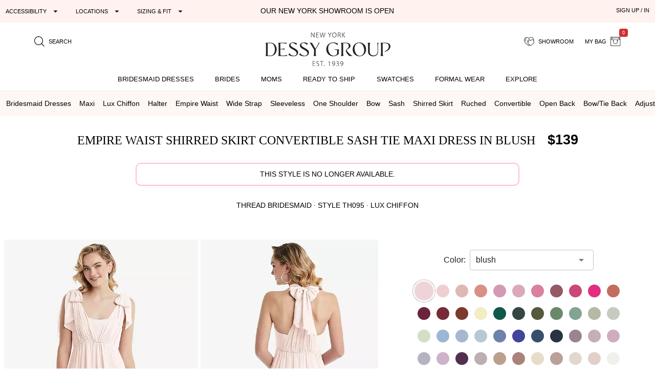

--- FILE ---
content_type: text/html; charset=utf-8
request_url: https://dessy.com/dresses/bridesmaid/thread-bridesmaid-th095/?pcid=1402
body_size: 28918
content:
<!DOCTYPE html><html lang=en-us dir=ltr ><head><base href=/ ><title>Empire Waist Shirred Skirt Convertible Sash Tie Maxi Bridesmaid Dress In Blush | The Dessy Group</title><meta name="robots" content="all" data-qmeta="meta"><meta name="viewport" content="user-scalable=yes, initial-scale=1, maximum-scale=5, minimum-scale=1, width=device-width" data-qmeta="viewport"><meta http-equiv="Content-Type" content="text/html; charset=utf-8" data-qmeta="charset"><meta name="description" content="Shop this Radiate romance with this elegant, lux chiffon empire waist dress. Featuring three looks in one, this gorgeous gown features sash tie straps that convert it to a bow shoulder, one shoulder, or halter. A flowy shirred skirt completes the dreamlike look of this stunning formal dress." data-qmeta="description"><meta property="og:title" content="Empire Waist Shirred Skirt Convertible Sash Tie Maxi Dress" data-qmeta="ogtitle"><meta property="og:description" content="Bridesmaid dresses and formal gowns; plus perfectly color-matched accessories including men&#39;s ties. View the collection, locate a retailer." data-qmeta="ogdesc"><meta property="og:image" content="https://static.dessy.com/s/i/product/v548/10248/10248-blus-front!bgwh-yawah.jpg" data-qmeta="ogimage"><meta property="og:type" content="product" data-qmeta="ogtype"><meta property="og:url" content="https://dessy.com//dresses/bridesmaid/thread-bridesmaid-th095/" data-qmeta="ogurl"><link rel="alternate" href="https://dessy.com/dresses/bridesmaid/thread-bridesmaid-th095/" hreflang="x-default" data-qmeta="dessycomxdefault"><link rel="alternate" href="https://dessy.com/dresses/bridesmaid/thread-bridesmaid-th095/" hreflang="en" data-qmeta="dessycomen"><link rel="alternate" href="https://dessy.com/dresses/bridesmaid/thread-bridesmaid-th095/" hreflang="en-US" data-qmeta="dessycomenus"><link rel="alternate" href="https://dessy.com/dresses/bridesmaid/thread-bridesmaid-th095/" hreflang="en-DE" data-qmeta="dessycomende"><link rel="alternate" href="https://dessy.com/dresses/bridesmaid/thread-bridesmaid-th095/" hreflang="en-NL" data-qmeta="dessycomennl"><link rel="alternate" href="https://dessy.com/dresses/bridesmaid/thread-bridesmaid-th095/" hreflang="en-FR" data-qmeta="dessycomenfr"><link rel="alternate" href="https://dessy.com/dresses/bridesmaid/thread-bridesmaid-th095/" hreflang="en-IT" data-qmeta="dessycomenit"><link rel="alternate" href="https://dessy.com/dresses/bridesmaid/thread-bridesmaid-th095/" hreflang="en-ES" data-qmeta="dessycomenes"><link rel="alternate" href="https://dessy.com/dresses/bridesmaid/thread-bridesmaid-th095/" hreflang="en-CH" data-qmeta="dessycomench"><link rel="alternate" href="https://dessy.com/dresses/bridesmaid/thread-bridesmaid-th095/" hreflang="en-BE" data-qmeta="dessycomenbe"><link rel="alternate" href="https://dessy.com/dresses/bridesmaid/thread-bridesmaid-th095/" hreflang="en-SE" data-qmeta="dessycomense"><link rel="alternate" href="https://dessy.com/dresses/bridesmaid/thread-bridesmaid-th095/" hreflang="en-AT" data-qmeta="dessycomenat"><link rel="alternate" href="https://dessy.com/dresses/bridesmaid/thread-bridesmaid-th095/" hreflang="en-PL" data-qmeta="dessycomenpl"><link rel="alternate" href="https://dessy.com/dresses/bridesmaid/thread-bridesmaid-th095/" hreflang="en-NO" data-qmeta="dessycomenno"><link rel="alternate" href="https://dessy.com/dresses/bridesmaid/thread-bridesmaid-th095/" hreflang="en-PT" data-qmeta="dessycomenpt"><link rel="alternate" href="https://ca.dessy.com/dresses/bridesmaid/thread-bridesmaid-th095/" hreflang="en-CA" data-qmeta="cadessycomenca"><link rel="alternate" href="https://uk.dessy.com/dresses/bridesmaid/thread-bridesmaid-th095/" hreflang="en-GB" data-qmeta="ukdessycomengb"><link rel="alternate" href="https://uk.dessy.com/dresses/bridesmaid/thread-bridesmaid-th095/" hreflang="en-IE" data-qmeta="ukdessycomenie"><link rel="canonical" href="https://dessy.com/dresses/bridesmaid/thread-bridesmaid-th095/" data-qmeta="canonical"><link rel="preload" as="image" href="https://static.dessy.com/s/i/product/v548/10248/10248-blus-front!cropl!bgcd!ignoretrueo-vbig.webp" data-qmeta="preloadMain"><script type="application/ld+json" data-qmeta="siteLDJson">{"@context":"https://schema.org","@type":"Organization","name":"Dessy Group","url":"https://dessy.com","telephone":"1.646.638.9600","sameAs":["https://twitter.com/DessyGroup","https://www.facebook.com/TheDessyGroup/","https://www.pinterest.com/DessyGroup/","https://www.instagram.com/DessyGroup/","https://www.youtube.com/user/dessygroup"],"logo":"https://res.cloudinary.com/dessy/image/upload/v1633549521/s/i/logos/dessy-group-white-bg_y7hiry.png","image":"https://static.dessy.com/s/i/op/v1/1920w/hp/hero/Spring-2020-Mix-and-Match-Bridesmaids.jpg","address":{"@type":"PostalAddress","streetAddress":"8 West 38th Street 4th Floor","addressLocality":"New York City","addressRegion":"New York","postalCode":"10018","addressCountry":"US"}}</script><script type="application/ld+json" data-qmeta="pdpLDJson">{"@context":"https://schema.org/","@type":"Product","name":"Empire Waist Shirred Skirt Convertible Sash Tie Maxi Dress","image":"https://static.dessy.com/s/i/product/v548/10248/10248-blus-front!bgwh-yawah.jpg","description":"Shop this Radiate romance with this elegant, lux chiffon empire waist dress. Featuring three looks in one, this gorgeous gown features sash tie straps that convert it to a bow shoulder, one shoulder, or halter. A flowy shirred skirt completes the dreamlike look of this stunning formal dress.","brand":{"@type":"Brand","name":"Thread Bridesmaid"},"sku":"TH095","offers":[{"@type":"Offer","priceCurrency":"USD","price":139,"itemCondition":"https://schema.org/NewCondition","availability":"https://schema.org/Discontinued"}]}</script> <meta name=format-detection content="telephone=no"><meta name=msapplication-tap-highlight content=no><meta name=HandheldFriendly content=true><link rel=preconnect href=https://static.dessy.com crossorigin><link rel=dns-prefetch href=https://www.googletagmanager.com><link rel=icon type=image/ico href=favicon.ico><script>const fbvn = 'fbq'
      !function(w, g) { w['GoogleAnalyticsObjectGtag'] = g; w[g] || (w[g] = function() { (w[g].q = w[g].q || []).push(arguments); }); }(window, 'gtag')
      !function(w, g) { w['GoogleAnalyticsObjectGa'] = g; w[g] || (w[g] = function() { (w[g].q = w[g].q || []).push(arguments); }); }(window, 'ga')
      !function(f, n) { if (f.fbq) return; n = f.fbq = function() { n.callMethod ? n.callMethod.apply(n, arguments) : n.queue.push(arguments) }; if (!f._fbq) f._fbq = n; n.push = n; n.loaded = !0; n.version = '2.0'; n.queue = []; }(window)
      !function(w, n) { if (!w['pintrk']) { w['pintrk'] = function() { w['pintrk'].queue.push(Array.prototype.slice.call(arguments)) }; n = window.pintrk; n.queue = [], n.version = "3.0"; } } (window);
      !function(w, g) { w['ClarityObject'] = g; w[g] || (w[g] = function() { (w[g].q = w[g].q || []).push(arguments); }); }(window, 'clarity')
      !function (w, d, t) { w.TiktokAnalyticsObject=t;var ttq=w[t]=w[t]||[];ttq.methods=["page","track","identify","instances","debug","on","off","once","ready","alias","group","enableCookie","disableCookie"],ttq.setAndDefer=function(t,e){t[e]=function(){t.push([e].concat(Array.prototype.slice.call(arguments,0)))}};for(var i=0;i<ttq.methods.length;i++)ttq.setAndDefer(ttq,ttq.methods[i]);ttq.instance=function(t){for(var e=ttq._i[t]||[],n=0;n<ttq.methods.length;n++)ttq.setAndDefer(e,ttq.methods[n]);return e},ttq.load=function(e,n){var i="https://analytics.tiktok.com/i18n/pixel/events.js";ttq._i=ttq._i||{},ttq._i[e]=[],ttq._i[e]._u=i,ttq._t=ttq._t||{},ttq._t[e]=+new Date,ttq._o=ttq._o||{},ttq._o[e]=n||{};var o=document.createElement("script");o.type="text/javascript",o.async=!0,o.src=i+"?sdkid="+e+"&lib="+t;var a=document.getElementsByTagName("script")[0];a.parentNode.insertBefore(o,a)}; }(window, document, 'ttq');
      // !function(w) { if (!w['clarity']) { w['clarity'] = function() { (w['clarity'].q=w['clarity'].q || []).push(arguments)}; } (window);
      window.dataLayer = window.dataLayer || [];
      function gtag(){dataLayer.push(arguments);}</script><link rel="preload" href="https://prod.dessy.dev/dessy-statics/css/app.3a85ba4b.css" as="style"><link rel="stylesheet" href="https://prod.dessy.dev/dessy-statics/css/app.3a85ba4b.css"></head><body class="desktop no-touch body--light" ><script>window.__Q_META__={"title":"Empire Waist Shirred Skirt Convertible Sash Tie Maxi Bridesmaid Dress In Blush | The Dessy Group","meta":{"meta":{"name":"robots","content":"all"},"viewport":{"name":"viewport","content":"user-scalable=yes, initial-scale=1, maximum-scale=5, minimum-scale=1, width=device-width"},"charset":{"http-equiv":"Content-Type","content":"text/html; charset=utf-8"},"description":{"name":"description","content":"Shop this Radiate romance with this elegant, lux chiffon empire waist dress. Featuring three looks in one, this gorgeous gown features sash tie straps that convert it to a bow shoulder, one shoulder, or halter. A flowy shirred skirt completes the dreamlike look of this stunning formal dress."},"ogtitle":{"property":"og:title","content":"Empire Waist Shirred Skirt Convertible Sash Tie Maxi Dress"},"ogdesc":{"property":"og:description","content":"Bridesmaid dresses and formal gowns; plus perfectly color-matched accessories including men&#39;s ties. View the collection, locate a retailer."},"ogimage":{"property":"og:image","content":"https://static.dessy.com/s/i/product/v548/10248/10248-blus-front!bgwh-yawah.jpg"},"ogtype":{"property":"og:type","content":"product"},"ogurl":{"property":"og:url","content":"https://dessy.com//dresses/bridesmaid/thread-bridesmaid-th095/"}},"link":{"dessycomxdefault":{"rel":"alternate","href":"https://dessy.com/dresses/bridesmaid/thread-bridesmaid-th095/","hreflang":"x-default"},"dessycomen":{"rel":"alternate","href":"https://dessy.com/dresses/bridesmaid/thread-bridesmaid-th095/","hreflang":"en"},"dessycomenus":{"rel":"alternate","href":"https://dessy.com/dresses/bridesmaid/thread-bridesmaid-th095/","hreflang":"en-US"},"dessycomende":{"rel":"alternate","href":"https://dessy.com/dresses/bridesmaid/thread-bridesmaid-th095/","hreflang":"en-DE"},"dessycomennl":{"rel":"alternate","href":"https://dessy.com/dresses/bridesmaid/thread-bridesmaid-th095/","hreflang":"en-NL"},"dessycomenfr":{"rel":"alternate","href":"https://dessy.com/dresses/bridesmaid/thread-bridesmaid-th095/","hreflang":"en-FR"},"dessycomenit":{"rel":"alternate","href":"https://dessy.com/dresses/bridesmaid/thread-bridesmaid-th095/","hreflang":"en-IT"},"dessycomenes":{"rel":"alternate","href":"https://dessy.com/dresses/bridesmaid/thread-bridesmaid-th095/","hreflang":"en-ES"},"dessycomench":{"rel":"alternate","href":"https://dessy.com/dresses/bridesmaid/thread-bridesmaid-th095/","hreflang":"en-CH"},"dessycomenbe":{"rel":"alternate","href":"https://dessy.com/dresses/bridesmaid/thread-bridesmaid-th095/","hreflang":"en-BE"},"dessycomense":{"rel":"alternate","href":"https://dessy.com/dresses/bridesmaid/thread-bridesmaid-th095/","hreflang":"en-SE"},"dessycomenat":{"rel":"alternate","href":"https://dessy.com/dresses/bridesmaid/thread-bridesmaid-th095/","hreflang":"en-AT"},"dessycomenpl":{"rel":"alternate","href":"https://dessy.com/dresses/bridesmaid/thread-bridesmaid-th095/","hreflang":"en-PL"},"dessycomenno":{"rel":"alternate","href":"https://dessy.com/dresses/bridesmaid/thread-bridesmaid-th095/","hreflang":"en-NO"},"dessycomenpt":{"rel":"alternate","href":"https://dessy.com/dresses/bridesmaid/thread-bridesmaid-th095/","hreflang":"en-PT"},"cadessycomenca":{"rel":"alternate","href":"https://ca.dessy.com/dresses/bridesmaid/thread-bridesmaid-th095/","hreflang":"en-CA"},"ukdessycomengb":{"rel":"alternate","href":"https://uk.dessy.com/dresses/bridesmaid/thread-bridesmaid-th095/","hreflang":"en-GB"},"ukdessycomenie":{"rel":"alternate","href":"https://uk.dessy.com/dresses/bridesmaid/thread-bridesmaid-th095/","hreflang":"en-IE"},"canonical":{"rel":"canonical","href":"https://dessy.com/dresses/bridesmaid/thread-bridesmaid-th095/"},"preloadMain":{"rel":"preload","as":"image","href":"https://static.dessy.com/s/i/product/v548/10248/10248-blus-front!cropl!bgcd!ignoretrueo-vbig.webp"}},"htmlAttr":{},"bodyAttr":{},"script":{"siteLDJson":{"type":"application/ld+json","innerHTML":"{\"@context\":\"https://schema.org\",\"@type\":\"Organization\",\"name\":\"Dessy Group\",\"url\":\"https://dessy.com\",\"telephone\":\"1.646.638.9600\",\"sameAs\":[\"https://twitter.com/DessyGroup\",\"https://www.facebook.com/TheDessyGroup/\",\"https://www.pinterest.com/DessyGroup/\",\"https://www.instagram.com/DessyGroup/\",\"https://www.youtube.com/user/dessygroup\"],\"logo\":\"https://res.cloudinary.com/dessy/image/upload/v1633549521/s/i/logos/dessy-group-white-bg_y7hiry.png\",\"image\":\"https://static.dessy.com/s/i/op/v1/1920w/hp/hero/Spring-2020-Mix-and-Match-Bridesmaids.jpg\",\"address\":{\"@type\":\"PostalAddress\",\"streetAddress\":\"8 West 38th Street 4th Floor\",\"addressLocality\":\"New York City\",\"addressRegion\":\"New York\",\"postalCode\":\"10018\",\"addressCountry\":\"US\"}}"},"pdpLDJson":{"type":"application/ld+json","innerHTML":"{\"@context\":\"https://schema.org/\",\"@type\":\"Product\",\"name\":\"Empire Waist Shirred Skirt Convertible Sash Tie Maxi Dress\",\"image\":\"https://static.dessy.com/s/i/product/v548/10248/10248-blus-front!bgwh-yawah.jpg\",\"description\":\"Shop this Radiate romance with this elegant, lux chiffon empire waist dress. Featuring three looks in one, this gorgeous gown features sash tie straps that convert it to a bow shoulder, one shoulder, or halter. A flowy shirred skirt completes the dreamlike look of this stunning formal dress.\",\"brand\":{\"@type\":\"Brand\",\"name\":\"Thread Bridesmaid\"},\"sku\":\"TH095\",\"offers\":[{\"@type\":\"Offer\",\"priceCurrency\":\"USD\",\"price\":139,\"itemCondition\":\"https://schema.org/NewCondition\",\"availability\":\"https://schema.org/Discontinued\"}]}"}}}</script> <main><div id="q-app" data-server-rendered="true"><div tabindex="-1" class="high-contrast q-layout q-layout--standard" style="min-height:0px;"><!----><!----><!----><div id="focus-top" tabindex="-1" class="no-acc-outline bg-lm-lightest text-lm-darkest nav-border-anti-primary"><div data-component="PageBanner" class="text-black text-center text-d85em bg-dessy-pink"><div class="row q-py-sm q-px-sm"><div class="col-5 gt-sm col-md-4 col-xl-4 flex" style="overflow: hidden"><button tabindex="0" type="button" aria-expanded="false" aria-haspopup="true" aria-controls="d_bf59b566-de15-458b-b50c-1d6c8f8f78de" aria-label="Expand &quot;Accessibility&quot;" class="q-btn q-btn-item non-selectable no-outline q-mr-lg q-btn--flat q-btn--rectangle q-btn--actionable q-focusable q-hoverable q-btn--dense no-border-radius self-stretch q-btn-dropdown q-btn-dropdown--simple" style="font-size:11px;"><span class="q-focus-helper"></span><span class="q-btn__wrapper col row q-anchor--skip"><span class="q-btn__content text-center col items-center q-anchor--skip justify-center row no-wrap text-no-wrap"><span class="block">Accessibility</span><i aria-hidden="true" role="presentation" class="q-icon icon-arrow_drop_down q-btn-dropdown__arrow q-btn-dropdown__arrow-container"> </i><!----></span></span></button><button tabindex="0" type="button" aria-expanded="false" aria-haspopup="true" aria-controls="d_919c111c-b5c3-4832-937d-ae8b773bebb9" aria-label="Expand &quot;Locations&quot;" class="q-btn q-btn-item non-selectable no-outline q-mr-lg gt-md q-btn--flat q-btn--rectangle q-btn--actionable q-focusable q-hoverable q-btn--dense q-btn-dropdown q-btn-dropdown--simple" style="font-size:11px;"><span class="q-focus-helper"></span><span class="q-btn__wrapper col row q-anchor--skip"><span class="q-btn__content text-center col items-center q-anchor--skip justify-center row no-wrap text-no-wrap"><span class="block">Locations</span><i aria-hidden="true" role="presentation" class="q-icon icon-arrow_drop_down q-btn-dropdown__arrow q-btn-dropdown__arrow-container"> </i><!----></span></span></button><button tabindex="0" type="button" aria-expanded="false" aria-haspopup="true" aria-controls="d_1d5c245b-eac2-47c8-9b22-27ab92b4d991" aria-label="Expand &quot;Sizing &amp; Fit&quot;" class="q-btn q-btn-item non-selectable no-outline q-btn--flat q-btn--rectangle q-btn--actionable q-focusable q-hoverable q-btn--dense q-btn-dropdown q-btn-dropdown--simple" style="font-size:11px;"><span class="q-focus-helper"></span><span class="q-btn__wrapper col row q-anchor--skip"><span class="q-btn__content text-center col items-center q-anchor--skip justify-center row no-wrap text-no-wrap"><span class="block">Sizing &amp; Fit</span><i aria-hidden="true" role="presentation" class="q-icon icon-arrow_drop_down q-btn-dropdown__arrow q-btn-dropdown__arrow-container"> </i><!----></span></span></button></div><div class="col-xs-12 col-md-5 col-lg-4 col-xl-4 q-pa-xs text-center text-uppercase"><div><a href="/dessy-showroom-appointments/" data-component="smart-link" class="text-black">Our New York Showroom is open</a></div></div><div class="col-md-3 col-lg-4 gt-sm col-xl-4 text-right"><div><button tabindex="0" type="button" data-th="SignUpIn" class="q-btn q-btn-item non-selectable no-outline q-btn--flat q-btn--rectangle q-btn--actionable q-focusable q-hoverable q-btn--wrap q-btn--dense" style="font-size:10px;font-size:11px;"><span class="q-focus-helper"></span><span class="q-btn__wrapper col row q-anchor--skip"><span class="q-btn__content text-center col items-center q-anchor--skip justify-center row"><span class="block">SIGN UP / IN</span></span></span></button></div></div></div></div><div data-component="SiteStructure.DesktopAndMobileHeader" class="bg-navbar-primary max-width-1200 max-centered q-pr-md q-pl-md q-pt-md q-mb-sm"><div class="row gutter-xs"><div class="col-xs-4 col-sm-3 col-lg-4"><button tabindex="0" type="button" aria-label="Menu" class="q-btn q-btn-item non-selectable no-outline lt-md bg-lm-grey-1 q-pa-sm q-btn--flat q-btn--rectangle q-btn--actionable q-focusable q-hoverable q-btn--wrap q-btn--dense"><span class="q-focus-helper"></span><span class="q-btn__wrapper col row q-anchor--skip"><span class="q-btn__content text-center col items-center q-anchor--skip justify-center row"><div style="border-top:solid 2px black;border-bottom:solid 2px black;width:18px;height:12px;"><div style="border-top:solid 2px black;height:2px;margin-top:3px;"></div></div></span></span></button><button tabindex="0" type="button" aria-label="search site" class="q-btn q-btn-item non-selectable no-outline q-pa-sm text-10px q-btn--flat q-btn--rectangle q-btn--actionable q-focusable q-hoverable q-btn--wrap q-btn--dense"><span class="q-focus-helper"></span><span class="q-btn__wrapper col row q-anchor--skip"><span class="q-btn__content text-center col items-center q-anchor--skip justify-center row"><i aria-hidden="true" role="presentation" class="q-icon icon-search"> </i><span class="gt-sm q-ml-sm">Search</span></span></span></button></div><div class="col-xs-4 col-sm-6 col-lg-4"><a href="/" data-component="smart-link"><div style="max-width:250px;width:100%;margin:0 auto;"><picture><source type="image/webp" srcset="https://res.cloudinary.com/dessy/image/upload/c_scale,w_150,q_100/v1670009985/s/i/logos/Dessy-Group-Logo-2023-web-500_d32tps.webp 150w, https://res.cloudinary.com/dessy/image/upload/c_scale,w_200,q_100/v1670009985/s/i/logos/Dessy-Group-Logo-2023-web-500_d32tps.webp 200w, https://res.cloudinary.com/dessy/image/upload/v1766164013/s/i/logos/dessy-logo-250-double-0o_yhibv4.png 250w, https://res.cloudinary.com/dessy/image/upload/c_scale,w_300,q_100/v1670009985/s/i/logos/Dessy-Group-Logo-2023-web-500_d32tps.webp 300w, https://res.cloudinary.com/dessy/image/upload/q_100/v1670009985/s/i/logos/Dessy-Group-Logo-2023-web-500_d32tps.webp 400w" sizes="(max-width: 400px) 150px, (max-width: 600px) 200px, 250px"><img srcset="https://res.cloudinary.com/dessy/image/upload/c_scale,w_150/v1670009985/s/i/logos/Dessy-Group-Logo-2023-web-500_d32tps.jpg 150w, https://res.cloudinary.com/dessy/image/upload/c_scale,w_200/v1670009985/s/i/logos/Dessy-Group-Logo-2023-web-500_d32tps.jpg 200w, https://res.cloudinary.com/dessy/image/upload/v1766164013/s/i/logos/dessy-logo-250-double-0o_yhibv4.png 250w, https://res.cloudinary.com/dessy/image/upload/c_scale,w_300/v1670009985/s/i/logos/Dessy-Group-Logo-2023-web-500_d32tps.jpg 300w, https://res.cloudinary.com/dessy/image/upload/v1670009985/s/i/logos/Dessy-Group-Logo-2023-web-500_d32tps.jpg 400w" sizes="(max-width: 400px) 150px, (max-width: 600px) 200px, 250px" src="https://res.cloudinary.com/dessy/image/upload/v1766164013/s/i/logos/dessy-logo-250-double-0o_yhibv4.png" alt="The Dessy Group | Bridesmaid Dresses" loading="lazy" decoding="async" width="250" height="71" style="display: block; width: 100%; height: auto;"></picture></div></a></div><div class="col-xs-4 col-sm-3 col-lg-4 text-right"><button tabindex="0" type="button" aria-label="showroom for friends" class="q-btn q-btn-item non-selectable no-outline text-10px q-pa-sm q-btn--flat q-btn--rectangle q-btn--actionable q-focusable q-hoverable q-btn--wrap q-btn--dense"><span class="q-focus-helper"></span><span class="q-btn__wrapper col row q-anchor--skip"><span class="q-btn__content text-center col items-center q-anchor--skip justify-center row"><i aria-hidden="true" role="presentation" class="q-icon icon-two-hearts"> </i><span class="gt-sm q-ml-sm">Showroom</span></span></span></button><div class="inline-block"><button tabindex="0" type="button" class="q-btn q-btn-item non-selectable no-outline text-10px q-pa-sm q-btn--flat q-btn--rectangle q-btn--actionable q-focusable q-hoverable q-btn--wrap q-btn--dense"><span class="q-focus-helper"></span><span class="q-btn__wrapper col row q-anchor--skip"><span class="q-btn__content text-center col items-center q-anchor--skip justify-center row"><span class="gt-sm q-mr-sm">my bag</span><i aria-hidden="true" role="presentation" class="q-icon icon-shopping-bag"> </i><div aria-label="0 items in your bag" class="text-white bg-red-8 q-badge flex inline items-center no-wrap q-badge--single-line bg-red-8 q-badge--floating" style="font-size:.75em;">0</div></span></span></button></div></div></div></div><div data-component="SiteStructure.Navigation.Desktop" class="gt-sm bg-navbar-primary" style="margin-top:-7px;"><nav aria-label="Main Navigation" class="q-desktop-menu"><div class="dessy-menu-container"><ul class="row no-wrap justify-between content-stretch text-center"><!----><li><div class="main-nav-tab-acc-container"><a href="/bridesmaid-dresses/" data-component="smart-link"><h2>Bridesmaid Dresses</h2></a><button aria-controls="menu-bridesmaid-dresses" class="toggle-button"><i aria-hidden="true" role="presentation" class="q-icon icon-arrow_drop_down"> </i><span class="sr-only">bridesmaid dresses submenu</span></button></div><div id="menu-bridesmaid-dresses" class="mega-dd"><div class="row q-mt-lg q-col-gutter-x-xl"><div class="col-xs-3 text-link-section"><div class="nav-header">Shop By Type</div><ul><li><a href="/bridesmaid-dresses/" data-component="smart-link">All Bridesmaid Dresses</a></li><li><!----></li><li><a href="/plus-size-bridesmaid-dresses/" data-component="smart-link">Plus Size Bridesmaid Dresses</a></li><li><a href="/junior-bridesmaid-dresses/" data-component="smart-link">Junior Bridesmaid Dresses</a></li><li><a href="/flowergirls/" data-component="smart-link">Flower Girl Dresses</a></li></ul><div class="nav-header q-mt-md">Shop By Style</div><ul><li><a href="/bridesmaid-dresses/maternity/" data-component="smart-link">Maternity Dresses</a></li><li><a href="/bridesmaid-dresses/?style=convertible" data-component="smart-link">Convertible Dresses</a></li><li><a href="/bridesmaid-dresses/?style=jumpsuits" data-component="smart-link">Jumpsuits</a></li></ul></div><div class="col-xs-3 text-link-section"><div class="nav-header">Trending Styles</div><ul><li class="gt-md" style="padding: 0; margin: 0"><a href="/bridesmaid-dresses/?theme=new-arrivals" data-component="smart-link" style="transform:scale(1);"><img width="222" height="200" src="[data-uri]" alt="New Arrivals - Bridesmaid Dresses" class="full-width height-auto full-width loaded" style="aspect-ratio:222/200;"></a></li><li><a href="/bridesmaid-dresses/?theme=new-arrivals" data-component="smart-link" class="text-nav-highlight">New Arrivals</a></li><li><a href="/bridesmaid-dresses/under-200-dollars/" data-component="smart-link">Dresses under $200</a></li><li><a href="/bridesmaid-dresses/?featured=best-sellers" data-component="smart-link">Our Top Sellers</a></li><li><a href="/bridesmaid-dresses/?dresslength=cocktail" data-component="smart-link">Short Dresses</a></li><li><a href="/bridesmaid-dresses/?dresslength=full-length" data-component="smart-link">Long Dresses</a></li><li><a href="/bridesmaid-dresses/?fabric=lux-velvet" data-component="smart-link">Velvet Dresses</a></li></ul></div><div class="col-xs-3"><div class="nav-header">Shop By Colors</div><div><a href="/bridesmaid-dresses-in-pinks/" data-component="smart-link" title="Pink Dresses" class="swatch-basics round-swatch large-swatch cf-bg-pink" style="border:solid 1px #eee;"></a><a href="/bridesmaid-dresses-in-reds/" data-component="smart-link" title="Red Dresses" class="swatch-basics round-swatch large-swatch cf-bg-red" style="border:solid 1px #eee;"></a><a href="/bridesmaid-dresses-in-oranges/" data-component="smart-link" title="Orange Dresses" class="swatch-basics round-swatch large-swatch cf-bg-orange" style="border:solid 1px #eee;"></a><a href="/bridesmaid-dresses-in-yellows/" data-component="smart-link" title="Yellow Dresses" class="swatch-basics round-swatch large-swatch cf-bg-yellow" style="border:solid 1px #eee;"></a><a href="/bridesmaid-dresses-in-greens/" data-component="smart-link" title="Green Dresses" class="swatch-basics round-swatch large-swatch cf-bg-green" style="border:solid 1px #eee;"></a><a href="/bridesmaid-dresses-in-blues/" data-component="smart-link" title="Blue Dresses" class="swatch-basics round-swatch large-swatch cf-bg-blue" style="border:solid 1px #eee;"></a><a href="/bridesmaid-dresses-in-purples/" data-component="smart-link" title="Purple Dresses" class="swatch-basics round-swatch large-swatch cf-bg-purple" style="border:solid 1px #eee;"></a><a href="/bridesmaid-dresses-in-browns/" data-component="smart-link" title="Brown Dresses" class="swatch-basics round-swatch large-swatch cf-bg-brown" style="border:solid 1px #eee;"></a><a href="/bridesmaid-dresses-in-neutrals/" data-component="smart-link" title="Neutral Dresses" class="swatch-basics round-swatch large-swatch cf-bg-neutral" style="border:solid 1px #eee;"></a><a href="/bridesmaid-dresses-in-blacks/" data-component="smart-link" title="Little Black Dresses" class="swatch-basics round-swatch large-swatch cf-bg-black" style="border:solid 1px #eee;"></a><a href="/bridesmaid-dresses-in-grays/" data-component="smart-link" title="Gray Dresses" class="swatch-basics round-swatch large-swatch cf-bg-gray" style="border:solid 1px #eee;"></a><a href="/bridesmaid-dresses-in-whites/" data-component="smart-link" title="White Dresses" class="swatch-basics round-swatch large-swatch cf-bg-white" style="border:solid 1px #eee;"></a><a href="/bridesmaid-dresses-in-nude/" data-component="smart-link" title="Nude Dresses" class="swatch-basics round-swatch large-swatch cf-bg-nude" style="border:solid 1px #eee;"></a><a href="/bridesmaid-dresses-in-florals/" data-component="smart-link" title="Floral Dresses" data-pattern-id="1377" class="swatch-basics round-swatch large-swatch" style="border:solid 1px #eee;"></a><br><div class="q-mt-sm q-mb-lg"><a href="/shop-by/color/" data-component="smart-link" class="q-btn q-pa-xs" style="border:solid 1px #222222;border-radius:3px;font-size:x-small;">shop all colors</a></div></div><div class="text-link-section-ignore display-block q-pa-sm"><div class="nav-header">Popular Colors</div><ul class="semantic-two-column"><li><a href="/blush-bridesmaid-dresses/" data-component="smart-link">
        Blush<div class="swatch-basics round-swatch xsmall-swatch position-relative" style="background-color:#EED4D9;top:3px;"></div></a></li><li><a href="/burgundy-bridesmaid-dresses/" data-component="smart-link">
        Burgundy<div class="swatch-basics round-swatch xsmall-swatch position-relative" style="background-color:#782A39;top:3px;"></div></a></li><li><a href="/dusty-rose-bridesmaid-dresses/" data-component="smart-link">
        Dusty Rose<div class="swatch-basics round-swatch xsmall-swatch position-relative" style="background-color:#c6afb5;top:3px;"></div></a></li><li><a href="/champagne-bridesmaid-dresses/" data-component="smart-link">
        Champagne<div class="swatch-basics round-swatch xsmall-swatch position-relative" style="background-color:#E6DCCA;top:3px;"></div></a></li><li><a href="/mist-bridesmaid-dresses/" data-component="smart-link">
        Mist<div class="swatch-basics round-swatch xsmall-swatch position-relative" style="background-color:#b8c7d3;top:3px;"></div></a></li><li><a href="/sage-bridesmaid-dresses/" data-component="smart-link">
        Sage<div class="swatch-basics round-swatch xsmall-swatch position-relative" style="background-color:#BABFAD;top:3px;"></div></a></li><!----><li><a href="/midnight-bridesmaid-dresses/" data-component="smart-link">
        midnight Navy<div class="swatch-basics round-swatch xsmall-swatch position-relative" style="background-color:#142846;top:3px;"></div></a></li></ul></div></div><div class="col-xs-3 text-link-section"><div class="nav-header">Shop By Collection</div><ul><li><a href="/bridesmaid-dresses/cynthia-sahar/" data-component="smart-link">Cynthia &amp; Sahar</a></li><li><a href="/bridesmaid-dresses/dessy/" data-component="smart-link">Dessy Collection</a></li><li><a href="/bridesmaid-dresses/aftersix/" data-component="smart-link">After Six</a></li><li><a href="/bridesmaid-dresses/alfredsung/" data-component="smart-link">Alfred Sung</a></li><li><a href="/bridesmaid-dresses/lovely-bridesmaids/" data-component="smart-link">Lovely Bridesmaids</a></li><li><a href="/bridesmaid-dresses/social-bridesmaids/" data-component="smart-link">Social Dresses</a></li><li><a href="/bridesmaid-dresses/thread-bridesmaid/" data-component="smart-link">Thread Bridesmaid</a></li><li><a href="/loop-dress/" data-component="smart-link">Loop Convertible Dresses</a></li><li><a href="/bridesmaid-dresses/bella-bridesmaids/" data-component="smart-link">Bella Bridesmaids</a></li></ul></div></div></div></li><li><div class="main-nav-tab-acc-container"><a href="/bridal-collection/" data-component="smart-link"><h2>Brides</h2></a><button aria-controls="menu-brides" class="toggle-button"><i aria-hidden="true" role="presentation" class="q-icon icon-arrow_drop_down"> </i><span class="sr-only">brides submenu</span></button></div><div id="menu-brides" class="mega-dd"><div class="max-width-1400 max-centered"><div class="row q-mt-lg q-col-gutter-x-xl"><div class="col-xs-1"></div><div class="col-xs-2 text-link-section"><div class="nav-header">Shop by Event</div><ul><li><a href="/little-white-dresses/" data-component="smart-link" class="text-nav-highlight">All Little White Dresses</a></li><li><a href="/little-white-dresses/?event=engagement-party-dresses-for-bride" data-component="smart-link">Engagement Party</a></li><li><a href="/little-white-dresses/?event=white-dresses-for-bridal-shower" data-component="smart-link">Bridal Shower</a></li><li><a href="/little-white-dresses/?event=bachelorette-party-dresses-for-bride" data-component="smart-link">Bachelorette Party</a></li><li><a href="/little-white-dresses/?event=rehearsal-dinner-dresses-for-bride" data-component="smart-link">Rehearsal Dinner</a></li><li><a href="/little-white-dresses/?event=wedding-reception-dress-for-bride" data-component="smart-link">Reception</a></li><li><a href="/little-white-dresses/?event=wedding-after-party-dress-for-bride" data-component="smart-link">After Party</a></li></ul></div><div class="col-xs-2 text-link-section"><div class="nav-header">Shop by Type</div><ul><li><a href="/wedding-dresses/?theme=boho" data-component="smart-link" class="smartnav">Boho</a></li><li><a href="/wedding-dresses/?theme=beach-destination" data-component="smart-link" class="smartnav">Beach</a></li><li><a href="/wedding-dresses/?silhouette=trumpet-mermaid" data-component="smart-link" class="smartnav">Mermaid</a></li><li><a href="/wedding-dresses/?theme=simple" data-component="smart-link" class="smartnav">Simple</a></li><li><a href="/wedding-dresses/?theme=sexy" data-component="smart-link" class="smartnav">Sexy</a></li><li><a href="/wedding-dresses/?theme=casual" data-component="smart-link" class="smartnav">Casual</a></li><li><a href="/wedding-dresses/?theme=princess-ball-gown" data-component="smart-link" class="smartnav">Princess</a></li></ul></div><div class="col-xs-2 text-link-section"><div class="nav-header q-mt-none">Shop by Color</div><ul><li><a href="/ivory-bridesmaid-dresses/" data-component="smart-link">Ivory</a></li><li><a href="/white-bridesmaid-dresses/" data-component="smart-link">White</a></li><li><a href="/oat-bridesmaid-dresses/" data-component="smart-link">Oat</a></li><li><a href="/champagne-bridesmaid-dresses/" data-component="smart-link">Champagne</a></li><li><a href="/blush-bridesmaid-dresses/" data-component="smart-link">Blush</a></li><li><a href="/cameo-bridesmaid-dresses/" data-component="smart-link">Cameo</a></li><li><a href="/oyster-bridesmaid-dresses/" data-component="smart-link">Oyster</a></li></ul></div><div class="col-xs-4"><a href="/bridal-collection/" data-component="smart-link"><img width="474" height="289" src="[data-uri]" alt="Dessy Bridal Dresses Boutique" class="full-width height-auto full-width loaded" style="aspect-ratio:474/289;"></a></div></div></div></div></li><li><a href="/mother-of-the-bride-groom-dresses/" data-component="smart-link" class="main-nav-tab"><h2>Moms</h2></a></li><li><div class="main-nav-tab-acc-container"><a href="/in-stock/bridesmaid-dresses/" data-component="smart-link"><h2>Ready To Ship</h2></a><button aria-controls="menu-ready-to-ship" class="toggle-button"><i aria-hidden="true" role="presentation" class="q-icon icon-arrow_drop_down"> </i><span class="sr-only">ready to ship submenu</span></button></div><div id="menu-ready-to-ship" class="mega-dd"><div class="max-width-1000 max-centered"><div class="row q-mt-lg q-col-gutter-x-xl"><div class="col-xs-4 text-link-section"><div class="nav-header">Shop By Type</div><ul><li><a href="/in-stock/bridesmaid-dresses/" data-component="smart-link">Ready To Ship Bridesmaid Dresses</a></li><li><a href="/in-stock/flowergirls/" data-component="smart-link">Ready To Ship Flowergirl Dresses</a></li><li><a href="/in-stock/junior-bridesmaid-dresses/" data-component="smart-link">Ready To Ship Junior Bridesmaid Dresses</a></li></ul></div><div class="col-xs-5"><div class="nav-header">Shop By Color</div><div><a href="/in-stock/bridesmaid-dresses-in-pinks/" data-component="smart-link" title="Ready To Ship Pink Dresses" class="swatch-basics round-swatch large-swatch cf-bg-pink" style="border:solid 1px #eee;"></a><a href="/in-stock/bridesmaid-dresses-in-reds/" data-component="smart-link" title="Ready To Ship Red Dresses" class="swatch-basics round-swatch large-swatch cf-bg-red" style="border:solid 1px #eee;"></a><a href="/in-stock/bridesmaid-dresses-in-oranges/" data-component="smart-link" title="Ready To Ship Orange Dresses" class="swatch-basics round-swatch large-swatch cf-bg-orange" style="border:solid 1px #eee;"></a><a href="/in-stock/bridesmaid-dresses-in-yellows/" data-component="smart-link" title="Ready To Ship Yellow Dresses" class="swatch-basics round-swatch large-swatch cf-bg-yellow" style="border:solid 1px #eee;"></a><a href="/in-stock/bridesmaid-dresses-in-greens/" data-component="smart-link" title="Ready To Ship Green Dresses" class="swatch-basics round-swatch large-swatch cf-bg-green" style="border:solid 1px #eee;"></a><a href="/in-stock/bridesmaid-dresses-in-blues/" data-component="smart-link" title="Ready To Ship Blue Dresses" class="swatch-basics round-swatch large-swatch cf-bg-blue" style="border:solid 1px #eee;"></a><a href="/in-stock/bridesmaid-dresses-in-purples/" data-component="smart-link" title="Ready To Ship Purple Dresses" class="swatch-basics round-swatch large-swatch cf-bg-purple" style="border:solid 1px #eee;"></a><a href="/in-stock/bridesmaid-dresses-in-browns/" data-component="smart-link" title="Ready To Ship Brown Dresses" class="swatch-basics round-swatch large-swatch cf-bg-brown" style="border:solid 1px #eee;"></a><a href="/in-stock/bridesmaid-dresses-in-neutrals/" data-component="smart-link" title="Ready To Ship Neutral Dresses" class="swatch-basics round-swatch large-swatch cf-bg-neutral" style="border:solid 1px #eee;"></a><a href="/in-stock/bridesmaid-dresses-in-blacks/" data-component="smart-link" title="Ready To Ship Black Dresses" class="swatch-basics round-swatch large-swatch cf-bg-black" style="border:solid 1px #eee;"></a><a href="/in-stock/bridesmaid-dresses-in-grays/" data-component="smart-link" title="Ready To Ship Gray Dresses" class="swatch-basics round-swatch large-swatch cf-bg-gray" style="border:solid 1px #eee;"></a><a href="/in-stock/bridesmaid-dresses-in-whites/" data-component="smart-link" title="Ready To Ship White Dresses" class="swatch-basics round-swatch large-swatch cf-bg-white" style="border:solid 1px #eee;"></a><a href="/in-stock/bridesmaid-dresses-in-nude/" data-component="smart-link" title="Ready To Ship Nude Dresses" class="swatch-basics round-swatch large-swatch cf-bg-nude" style="border:solid 1px #eee;"></a><a href="/in-stock/bridesmaid-dresses-in-florals/" data-component="smart-link" title="Ready To Ship Floral Dresses" data-pattern-id="1377" class="swatch-basics round-swatch large-swatch" style="border:solid 1px #eee;"></a></div></div><div class="col-xs-3"><a href="/in-stock/bridesmaid-dresses/" data-component="smart-link"><img width="222" height="289" src="[data-uri]" alt="ready to ship dresses that are 100% returnable" class="full-width height-auto full-width loaded" style="aspect-ratio:222/289;"></a></div></div></div></div></li><!----><!----><li><div class="main-nav-tab-acc-container"><a href="/swatches-trims/" data-component="smart-link"><h2>Swatches</h2></a><button aria-controls="menu-swatches" class="toggle-button"><i aria-hidden="true" role="presentation" class="q-icon icon-arrow_drop_down"> </i><span class="sr-only">swatches submenu</span></button></div><div id="menu-swatches" class="mega-dd"><div class="max-width-1000 max-centered"><div class="row q-mt-lg q-col-gutter-x-sm"><div class="col-xs-3 text-link-section"><a href="/swatches-trims/?fabrictype=ft-swatches" data-component="smart-link" class="text-left"><img width="220" height="293" src="[data-uri]" alt="Bridesmaid Fabric Swatches" class="full-width height-auto full-width loaded" style="aspect-ratio:220/293;"><br><strong>→</strong> Shop Swatches
                                      </a></div><div class="col-xs-3 text-link-section"><a href="/swatches-trims/?fabrictype=ft-fabrics" data-component="smart-link" class="text-left"><img width="220" height="293" src="[data-uri]" alt="Bridesmaid Fabrics by Half Yard" class="full-width height-auto full-width loaded" style="aspect-ratio:220/293;"><br><strong>→</strong> Shop Fabric by Yard
                                      </a></div><div class="col-xs-6 text-link-section"><a href="/swatches-trims/" data-component="smart-link" class="text-left max-centered"><img width="474" height="293" src="[data-uri]" alt="Get 3 Free Fabric Swatches - Just Pay Shipping." class="full-width height-auto full-width loaded" style="aspect-ratio:474/293;"><br><strong>→</strong> Get 3 Free Fabric Swatches
                                      </a></div></div></div></div></li><!----><li><div class="main-nav-tab-acc-container"><a href="/mens-formal-wear/" data-component="smart-link"><h2>Formal Wear</h2></a><button aria-controls="menu-formal-wear" class="toggle-button"><i aria-hidden="true" role="presentation" class="q-icon icon-arrow_drop_down"> </i><span class="sr-only">formal wear submenu</span></button></div><div id="menu-formal-wear" class="mega-dd"><div class="max-width-1000 max-centered"><div class="row q-mt-lg q-col-gutter-x-sm"><div class="col-xs-3 text-link-section"><a href="/mens-formal-wear/tuxedos-suits/?for=men" data-component="smart-link" class="text-left"><img width="222" height="289" src="[data-uri]" alt="Tuxedos &amp; Wedding Suits for Men" class="full-width height-auto full-width loaded" style="aspect-ratio:222/289;"><br><strong>→</strong> Shop Men
                                      </a></div><div class="col-xs-3 text-link-section"><a href="/mens-formal-wear/tuxedos-suits/?for=women" data-component="smart-link" class="text-left"><img width="222" height="289" src="[data-uri]" alt="Tuxedos &amp; Wedding Suits for Women" class="full-width height-auto full-width loaded" style="aspect-ratio:222/289;"><br><strong>→</strong> Shop Women
                                      </a></div><div class="col-xs-3 text-link-section"><div class="max-width-200 max-centered"><div class="nav-header">Tuxedos &amp; Suits</div><ul><li><a href="/mens-formal-wear/tuxedos-suits/" data-component="smart-link">All Tuxedos &amp; Suits</a></li><li><a href="/mens-formal-wear/tuxedos-suits/?style=suits" data-component="smart-link">All Suits</a></li><li><a href="/mens-formal-wear/tuxedos-suits/?style=tuxedos" data-component="smart-link">All Tuxedos</a></li><li><a href="/mens-formal-wear/tuxedos-suits/?tssordertype=tss-mto" data-component="smart-link">Specialty Suiting</a></li><li><a href="/mens-formal-wear/" data-component="smart-link">All Men's Formal Wear</a></li></ul></div></div><div class="col-xs-3 text-link-section"><div class="max-width-200 max-centered"><div class="nav-header">Formal Accessories</div><ul><li><a href="/mens/ties/" data-component="smart-link">Wedding Ties &amp; Neckwear</a></li><!----><!----><li><a href="/mens-accessories/" data-component="smart-link">All Men's Accessories</a></li></ul></div></div></div></div></div></li><li><div class="main-nav-tab-acc-container"><span><h2>Explore</h2></span><button aria-controls="menu-explore" class="toggle-button"><i aria-hidden="true" role="presentation" class="q-icon icon-arrow_drop_down"> </i><span class="sr-only">explore submenu</span></button></div><div id="menu-explore" class="mega-dd"><div class="max-width-1100 max-centered"><div class="row q-mt-lg q-col-gutter-x-xl"><div class="col-xs-3"><a href="/dessyrealweddings/" data-component="smart-link"><img width="222" height="400" src="[data-uri]" alt="Dessy Real Weddings" class="full-width height-auto full-width max-width-200 loaded" style="aspect-ratio:222/400;"></a></div><div class="col-xs-3 text-link-section"><div class="nav-header">Sizing + Fit</div><ul class="vert"><li class="show-for-large-up"><a href="/size-charts/" data-component="smart-link"><img width="222" height="200" src="[data-uri]" alt="Bridesmaid Sizing Guides." class="full-width height-auto loaded" style="aspect-ratio:222/200;"></a></li><li><a href="/size-charts/" data-component="smart-link">Size Guides<div class="text-lm-grey-7">Size Charts, Fit Tips &amp; How-to-Measure.</div></a></li><li><a href="/size-charts/fit-recommendation/" data-component="smart-link">Fit Recommendation<div class="text-lm-grey-7">How to get a size recommendation.</div></a></li><li><a href="/contact-stylist/" data-component="smart-link">Contact a Stylist<div class="text-lm-grey-7">Fit, color or delivery questions?</div></a></li><li><a href="/faq/" data-component="smart-link">Frequently Asked Questions<div class="text-lm-grey-7">Find your answers here.</div></a></li></ul></div><div class="col-xs-3"><div class="nav-header">Wedding Planning</div><ul class="vert text-link-section"><li><a href="/virtual-showroom/" data-component="smart-link"><img width="222" height="200" src="[data-uri]" alt="Shop Together Online for a Look You All Love - Create a Showroom." class="full-width height-auto loaded" style="aspect-ratio:222/200;"></a></li><li><a href="/virtual-showroom/" data-component="smart-link">Wedding Showroom <div class="text-lm-grey-7">Collaborate with your maids.</div></a></li><li><a href="/wedding-planner/" data-component="smart-link">Wedding Guides<div class="text-lm-grey-7">Planning, trends &amp; traditions.</div></a></li><li><a href="/stylebot/writer/wedding-speech/" data-component="smart-link">AI Speech Writer<div class="text-lm-grey-7">Unforgettable speeches, made effortless.</div></a></li><li><a href="/top-10-new-bridesmaid-dresses/" data-component="smart-link">Top 10 New Bridesmaid Dresses<div class="text-lm-grey-7">Flattering all body types with mix-and-match versatility.</div></a></li></ul></div><div class="col-xs-3"><div class="nav-header">Wedding Inspiration</div><ul class="vert text-link-section"><li class="show-for-large-up"><a href="/styleboard/" data-component="smart-link"><img width="222" height="200" src="[data-uri]" alt="Design a Wedding Inspiration Styleboard." class="full-width height-auto loaded" style="aspect-ratio:222/200;"></a></li><li><a href="/dessyrealweddings/" data-component="smart-link">#DessyRealWeddings<div class="text-lm-grey-7">See real Dessy wedding looks.</div></a></li><li><a href="/styleboard/" data-component="smart-link">Design an Inspiration Styleboard<div class="text-lm-grey-7">Capture your dream wedding.</div></a></li><li><a href="/pantone/gallery/" data-component="smart-link">Visit our Inspiration Gallery <div class="text-lm-grey-7">Inspiring Wedding Styleboards.</div></a></li><li><a href="/blog/" data-component="smart-link">Our Blog<div class="text-lm-grey-7">All things Bridesmaid.</div></a></li></ul></div></div></div></div></li><!----></ul></div></nav></div><div class="q-drawer-container"><div aria-hidden="true" class="fullscreen q-drawer__backdrop hidden"></div><aside class="q-drawer q-drawer--left q-drawer--bordered q-layout--prevent-focus fixed q-drawer--on-top q-drawer--mobile q-drawer--top-padding" style="width:300px;"><div class="q-drawer__content fit scroll bg-lm-lightest"><!----><div class="text-lm-darkest text-center q-py-xl">LOADING</div></div></aside></div></div><div id="focus-main" tabindex="-1" class="q-page-container no-acc-outline"><div QS="[object Object]"><!----><div><!----><div data-source="API" class="max-width-1900 max-centered page-scroll-to-top"><!----><nav aria-label="breadcrumbs"><div class="hidden-hover-scrollbar items-center self-stretch flex text-center no-wrap overflow-x-auto q-pa-xs" style="background-color:#fff7f4; flex: 1 1 auto; white-space:nowrap"><a tabindex="0" href="/bridesmaid-dresses/" class="q-btn q-btn-item non-selectable no-outline text-lm-darkest text-capitalize q-pa-xs q-btn--flat q-btn--rectangle q-btn--actionable q-focusable q-hoverable q-btn--no-uppercase q-btn--wrap q-btn--dense"><span class="q-focus-helper"></span><span class="q-btn__wrapper col row q-anchor--skip"><span class="q-btn__content text-center col items-center q-anchor--skip justify-center row">bridesmaid dresses</span></span></a><a tabindex="0" href="/bridesmaid-dresses/?dresslength=full-length" class="q-btn q-btn-item non-selectable no-outline text-lm-darkest text-capitalize q-pa-xs q-btn--flat q-btn--rectangle q-btn--actionable q-focusable q-hoverable q-btn--no-uppercase q-btn--wrap q-btn--dense"><span class="q-focus-helper"></span><span class="q-btn__wrapper col row q-anchor--skip"><span class="q-btn__content text-center col items-center q-anchor--skip justify-center row">maxi</span></span></a><a tabindex="0" href="/bridesmaid-dresses/?fabric=lux-chiffon" class="q-btn q-btn-item non-selectable no-outline text-lm-darkest text-capitalize q-pa-xs q-btn--flat q-btn--rectangle q-btn--actionable q-focusable q-hoverable q-btn--no-uppercase q-btn--wrap q-btn--dense"><span class="q-focus-helper"></span><span class="q-btn__wrapper col row q-anchor--skip"><span class="q-btn__content text-center col items-center q-anchor--skip justify-center row">Lux Chiffon</span></span></a><a tabindex="0" href="/bridesmaid-dresses/?neckline=halter" class="q-btn q-btn-item non-selectable no-outline text-lm-darkest text-capitalize q-pa-xs q-btn--flat q-btn--rectangle q-btn--actionable q-focusable q-hoverable q-btn--no-uppercase q-btn--wrap q-btn--dense"><span class="q-focus-helper"></span><span class="q-btn__wrapper col row q-anchor--skip"><span class="q-btn__content text-center col items-center q-anchor--skip justify-center row">halter</span></span></a><a tabindex="0" href="/bridesmaid-dresses/?style=empire-waist" class="q-btn q-btn-item non-selectable no-outline text-lm-darkest text-capitalize q-pa-xs q-btn--flat q-btn--rectangle q-btn--actionable q-focusable q-hoverable q-btn--no-uppercase q-btn--wrap q-btn--dense"><span class="q-focus-helper"></span><span class="q-btn__wrapper col row q-anchor--skip"><span class="q-btn__content text-center col items-center q-anchor--skip justify-center row">empire waist</span></span></a><a tabindex="0" href="/bridesmaid-dresses/?sleevelength=wide-strap" class="q-btn q-btn-item non-selectable no-outline text-lm-darkest text-capitalize q-pa-xs q-btn--flat q-btn--rectangle q-btn--actionable q-focusable q-hoverable q-btn--no-uppercase q-btn--wrap q-btn--dense"><span class="q-focus-helper"></span><span class="q-btn__wrapper col row q-anchor--skip"><span class="q-btn__content text-center col items-center q-anchor--skip justify-center row">wide strap</span></span></a><a tabindex="0" href="/bridesmaid-dresses/?sleevelength=sleeveless" class="q-btn q-btn-item non-selectable no-outline text-lm-darkest text-capitalize q-pa-xs q-btn--flat q-btn--rectangle q-btn--actionable q-focusable q-hoverable q-btn--no-uppercase q-btn--wrap q-btn--dense"><span class="q-focus-helper"></span><span class="q-btn__wrapper col row q-anchor--skip"><span class="q-btn__content text-center col items-center q-anchor--skip justify-center row">sleeveless</span></span></a><a tabindex="0" href="/bridesmaid-dresses/?neckline=one-shoulder" class="q-btn q-btn-item non-selectable no-outline text-lm-darkest text-capitalize q-pa-xs q-btn--flat q-btn--rectangle q-btn--actionable q-focusable q-hoverable q-btn--no-uppercase q-btn--wrap q-btn--dense"><span class="q-focus-helper"></span><span class="q-btn__wrapper col row q-anchor--skip"><span class="q-btn__content text-center col items-center q-anchor--skip justify-center row">one shoulder</span></span></a><a tabindex="0" href="/bridesmaid-dresses/?detailing=bow" class="q-btn q-btn-item non-selectable no-outline text-lm-darkest text-capitalize q-pa-xs q-btn--flat q-btn--rectangle q-btn--actionable q-focusable q-hoverable q-btn--no-uppercase q-btn--wrap q-btn--dense"><span class="q-focus-helper"></span><span class="q-btn__wrapper col row q-anchor--skip"><span class="q-btn__content text-center col items-center q-anchor--skip justify-center row">bow</span></span></a><a tabindex="0" href="/bridesmaid-dresses/?detailing=sash" class="q-btn q-btn-item non-selectable no-outline text-lm-darkest text-capitalize q-pa-xs q-btn--flat q-btn--rectangle q-btn--actionable q-focusable q-hoverable q-btn--no-uppercase q-btn--wrap q-btn--dense"><span class="q-focus-helper"></span><span class="q-btn__wrapper col row q-anchor--skip"><span class="q-btn__content text-center col items-center q-anchor--skip justify-center row">sash</span></span></a><a tabindex="0" href="/bridesmaid-dresses/?style=shirred-skirt" class="q-btn q-btn-item non-selectable no-outline text-lm-darkest text-capitalize q-pa-xs q-btn--flat q-btn--rectangle q-btn--actionable q-focusable q-hoverable q-btn--no-uppercase q-btn--wrap q-btn--dense"><span class="q-focus-helper"></span><span class="q-btn__wrapper col row q-anchor--skip"><span class="q-btn__content text-center col items-center q-anchor--skip justify-center row">shirred skirt</span></span></a><a tabindex="0" href="/bridesmaid-dresses/?details=ruched" class="q-btn q-btn-item non-selectable no-outline text-lm-darkest text-capitalize q-pa-xs q-btn--flat q-btn--rectangle q-btn--actionable q-focusable q-hoverable q-btn--no-uppercase q-btn--wrap q-btn--dense"><span class="q-focus-helper"></span><span class="q-btn__wrapper col row q-anchor--skip"><span class="q-btn__content text-center col items-center q-anchor--skip justify-center row">ruched</span></span></a><a tabindex="0" href="/bridesmaid-dresses/?style=convertible" class="q-btn q-btn-item non-selectable no-outline text-lm-darkest text-capitalize q-pa-xs q-btn--flat q-btn--rectangle q-btn--actionable q-focusable q-hoverable q-btn--no-uppercase q-btn--wrap q-btn--dense"><span class="q-focus-helper"></span><span class="q-btn__wrapper col row q-anchor--skip"><span class="q-btn__content text-center col items-center q-anchor--skip justify-center row">convertible</span></span></a><a tabindex="0" href="/bridesmaid-dresses/?backstyle=open-back" class="q-btn q-btn-item non-selectable no-outline text-lm-darkest text-capitalize q-pa-xs q-btn--flat q-btn--rectangle q-btn--actionable q-focusable q-hoverable q-btn--no-uppercase q-btn--wrap q-btn--dense"><span class="q-focus-helper"></span><span class="q-btn__wrapper col row q-anchor--skip"><span class="q-btn__content text-center col items-center q-anchor--skip justify-center row">open back</span></span></a><a tabindex="0" href="/bridesmaid-dresses/?backstyle=bow-tie" class="q-btn q-btn-item non-selectable no-outline text-lm-darkest text-capitalize q-pa-xs q-btn--flat q-btn--rectangle q-btn--actionable q-focusable q-hoverable q-btn--no-uppercase q-btn--wrap q-btn--dense"><span class="q-focus-helper"></span><span class="q-btn__wrapper col row q-anchor--skip"><span class="q-btn__content text-center col items-center q-anchor--skip justify-center row">bow/tie back</span></span></a><a tabindex="0" href="/bridesmaid-dresses/?details=adjustable-straps" class="q-btn q-btn-item non-selectable no-outline text-lm-darkest text-capitalize q-pa-xs q-btn--flat q-btn--rectangle q-btn--actionable q-focusable q-hoverable q-btn--no-uppercase q-btn--wrap q-btn--dense"><span class="q-focus-helper"></span><span class="q-btn__wrapper col row q-anchor--skip"><span class="q-btn__content text-center col items-center q-anchor--skip justify-center row">adjustable straps</span></span></a><a tabindex="0" href="/bridesmaid-dresses/?details=tie-strap" class="q-btn q-btn-item non-selectable no-outline text-lm-darkest text-capitalize q-pa-xs q-btn--flat q-btn--rectangle q-btn--actionable q-focusable q-hoverable q-btn--no-uppercase q-btn--wrap q-btn--dense"><span class="q-focus-helper"></span><span class="q-btn__wrapper col row q-anchor--skip"><span class="q-btn__content text-center col items-center q-anchor--skip justify-center row">tie-strap</span></span></a><a tabindex="0" href="/bridesmaid-dresses/thread-bridesmaid/" class="q-btn q-btn-item non-selectable no-outline text-lm-darkest text-capitalize q-pa-xs q-btn--flat q-btn--rectangle q-btn--actionable q-focusable q-hoverable q-btn--no-uppercase q-btn--wrap q-btn--dense"><span class="q-focus-helper"></span><span class="q-btn__wrapper col row q-anchor--skip"><span class="q-btn__content text-center col items-center q-anchor--skip justify-center row">Thread Bridesmaid</span></span></a></div></nav><div class="text-center q-mb-xs-sm q-mb-md-xl q-mt-md-lg"><div class="text-center q-mb-none q-py-sm q-px-sm"><!----><h1 class="display-inline text-1d5em"><span>Empire Waist Shirred Skirt Convertible Sash Tie Maxi Dress in Blush</span></h1><span data-cy="MainDisplayPrice" class="text-bold text-h2 q-ml-lg">$139</span></div><div class="q-px-md"><div class="disco-message text-uppercase">This style is no longer available.</div></div><div><!----></div><div class="text-lm-darkest text-uppercase q-pa-sm" style="font-size:.9em"><div class="display-inline"><span> Thread Bridesmaid</span><!---->
                ·
                Style
                <span> TH095</span></div><div class="display-inline">
              ·
              <span> Lux Chiffon</span></div></div></div><div class="q-pb-xl"><div class="row gutter-xs"><div class="col-xs-12 col-md-6 col-lg-7 col-xl-6"><div class="q-pl-md-sm q-pr-md-sm"><div role="region" aria-label="product image gallery carousel"><div class="sr-only">This is a carousel of product images. Use Tab to navigate to the next image and use Enter for a zoomed in view.</div><div class="product-image-list-container"><div aria-hidden="true" class="image-arrow left-arrow">‹</div><div><div role="group" class="hidden-hover-scrollbar product-image-list"><div tabindex="0" role="button" aria-label="1 of 9" class="q-img cursor-zoom" style="overflow-x:hidden;" data-v-7c9bfbc3><div data-v-7c9bfbc3><img width="414" height="700" src="https://static.dessy.com/s/i/product/v548/10248/10248-blus-front!cropl!bgcd!ignoretrueo-vbig.webp" alt="Front View - Blush Empire Waist Shirred Skirt Convertible Sash Tie Maxi Dress" class="full-width height-auto full-width bg-lm-grey-1 loaded" style="aspect-ratio:414/700;height:auto;" data-v-7c9bfbc3></div></div><div tabindex="0" role="button" aria-label="2 of 9" class="q-img cursor-zoom" style="overflow-x:hidden;" data-v-7c9bfbc3><div data-v-7c9bfbc3><img width="414" height="700" src="https://static.dessy.com/s/i/product/v548/10248/10248-blus-rear!cropl!bgcd!ignoretrueo-vbig.webp" alt="Back View - Blush Empire Waist Shirred Skirt Convertible Sash Tie Maxi Dress" class="full-width height-auto full-width bg-lm-grey-1 loaded" style="aspect-ratio:414/700;height:auto;" data-v-7c9bfbc3></div></div><!----><div tabindex="0" role="button" aria-label="4 of 9" class="q-img cursor-zoom" style="overflow-x:hidden;" data-v-7c9bfbc3><div data-v-7c9bfbc3><img width="414" height="700" src="[data-uri]" alt="Alt View 1 - Blush Empire Waist Shirred Skirt Convertible Sash Tie Maxi Dress" class="full-width height-auto full-width bg-lm-grey-1 loaded" style="aspect-ratio:414/700;height:auto;" data-v-7c9bfbc3></div></div><div tabindex="0" role="button" aria-label="5 of 9" class="q-img cursor-zoom" style="overflow-x:hidden;" data-v-7c9bfbc3><div data-v-7c9bfbc3><img width="414" height="700" src="[data-uri]" alt="Alt View 2 - Blush Empire Waist Shirred Skirt Convertible Sash Tie Maxi Dress" class="full-width height-auto full-width bg-lm-grey-1 loaded" style="aspect-ratio:414/700;height:auto;" data-v-7c9bfbc3></div></div><div tabindex="0" role="button" aria-label="6 of 9" class="q-img cursor-zoom" style="overflow-x:hidden;" data-v-7c9bfbc3><div data-v-7c9bfbc3><img width="414" height="700" src="[data-uri]" alt="Alt View 3 - Blush Empire Waist Shirred Skirt Convertible Sash Tie Maxi Dress" class="full-width height-auto full-width bg-lm-grey-1 loaded" style="aspect-ratio:414/700;height:auto;" data-v-7c9bfbc3></div></div><div tabindex="0" role="button" aria-label="7 of 9" class="q-img cursor-zoom" style="overflow-x:hidden;" data-v-7c9bfbc3><div data-v-7c9bfbc3><img width="414" height="700" src="[data-uri]" alt="Alt View 4 - Blush Empire Waist Shirred Skirt Convertible Sash Tie Maxi Dress" class="full-width height-auto full-width bg-lm-grey-1 loaded" style="aspect-ratio:414/700;height:auto;" data-v-7c9bfbc3></div></div><div tabindex="0" role="button" aria-label="8 of 9" class="q-img cursor-zoom" style="overflow-x:hidden;" data-v-7c9bfbc3><div data-v-7c9bfbc3><img width="414" height="700" src="[data-uri]" alt="Alt View 5 - Blush Empire Waist Shirred Skirt Convertible Sash Tie Maxi Dress" class="full-width height-auto full-width bg-lm-grey-1 loaded" style="aspect-ratio:414/700;height:auto;" data-v-7c9bfbc3></div></div><div tabindex="0" role="button" aria-label="9 of 9" class="q-img cursor-zoom" style="overflow-x:hidden;" data-v-7c9bfbc3><div data-v-7c9bfbc3><img width="414" height="700" src="[data-uri]" alt="Alt View 6 - Blush Empire Waist Shirred Skirt Convertible Sash Tie Maxi Dress" class="full-width height-auto full-width bg-lm-grey-1 loaded" style="aspect-ratio:414/700;height:auto;" data-v-7c9bfbc3></div></div><div tabindex="0" role="button" aria-label="10 of 9" class="q-img cursor-zoom" style="overflow-x:hidden;" data-v-7c9bfbc3><div data-v-7c9bfbc3><img width="414" height="700" src="[data-uri]" alt="Alt View 7 - Blush Empire Waist Shirred Skirt Convertible Sash Tie Maxi Dress" class="full-width height-auto full-width bg-lm-grey-1 loaded" style="aspect-ratio:414/700;height:auto;" data-v-7c9bfbc3></div></div><!----></div></div><div aria-hidden="true" class="image-arrow right-arrow">›</div></div><div class="justify-start row q-mt-lg gt-sm q-col-gutter-x-sm product-image-switcher"><div><div class="q-img cursor-pointer max-width-100" style="overflow-x:hidden;" data-v-7c9bfbc3><div data-v-7c9bfbc3><img width="525" height="700" src="https://static.dessy.com/s/i/product/v548/10248/10248-blus-front!bgcd!ignoretrueo-xlg.webp" alt="Front View Thumbnail - Blush Empire Waist Shirred Skirt Convertible Sash Tie Maxi Dress" class="full-width height-auto full-width bg-lm-grey-1 loaded" style="aspect-ratio:525/700;height:auto;" data-v-7c9bfbc3></div></div></div><div><div class="q-img cursor-pointer max-width-100" style="overflow-x:hidden;" data-v-7c9bfbc3><div data-v-7c9bfbc3><img width="525" height="700" src="https://static.dessy.com/s/i/product/v548/10248/10248-blus-rear!bgcd!ignoretrueo-xlg.webp" alt="Rear View Thumbnail - Blush Empire Waist Shirred Skirt Convertible Sash Tie Maxi Dress" class="full-width height-auto full-width bg-lm-grey-1 loaded" style="aspect-ratio:525/700;height:auto;" data-v-7c9bfbc3></div></div></div><!----><div><div class="q-img cursor-pointer max-width-100" style="overflow-x:hidden;" data-v-7c9bfbc3><div data-v-7c9bfbc3><img width="525" height="700" src="https://static.dessy.com/s/i/product/v548/10248/10248-blus-extra1!bgcd!ignoretrueo-xlg.webp" alt="Alt View 1 Thumbnail - Blush Empire Waist Shirred Skirt Convertible Sash Tie Maxi Dress" class="full-width height-auto full-width bg-lm-grey-1 loaded" style="aspect-ratio:525/700;height:auto;" data-v-7c9bfbc3></div></div></div><div><div class="q-img cursor-pointer max-width-100" style="overflow-x:hidden;" data-v-7c9bfbc3><div data-v-7c9bfbc3><img width="525" height="700" src="https://static.dessy.com/s/i/product/v548/10248/10248-blus-extra2!bgcd!ignoretrueo-xlg.webp" alt="Alt View 2 Thumbnail - Blush Empire Waist Shirred Skirt Convertible Sash Tie Maxi Dress" class="full-width height-auto full-width bg-lm-grey-1 loaded" style="aspect-ratio:525/700;height:auto;" data-v-7c9bfbc3></div></div></div><div><div class="q-img cursor-pointer max-width-100" style="overflow-x:hidden;" data-v-7c9bfbc3><div data-v-7c9bfbc3><img width="525" height="700" src="https://static.dessy.com/s/i/product/v548/10248/10248-blus-extra3!bgcd!ignoretrueo-xlg.webp" alt="Alt View 3 Thumbnail - Blush Empire Waist Shirred Skirt Convertible Sash Tie Maxi Dress" class="full-width height-auto full-width bg-lm-grey-1 loaded" style="aspect-ratio:525/700;height:auto;" data-v-7c9bfbc3></div></div></div><div><div class="q-img cursor-pointer max-width-100" style="overflow-x:hidden;" data-v-7c9bfbc3><div data-v-7c9bfbc3><img width="525" height="700" src="https://static.dessy.com/s/i/product/v548/10248/10248-blus-extra4!bgcd!ignoretrueo-xlg.webp" alt="Alt View 4 Thumbnail - Blush Empire Waist Shirred Skirt Convertible Sash Tie Maxi Dress" class="full-width height-auto full-width bg-lm-grey-1 loaded" style="aspect-ratio:525/700;height:auto;" data-v-7c9bfbc3></div></div></div><div><div class="q-img cursor-pointer max-width-100" style="overflow-x:hidden;" data-v-7c9bfbc3><div data-v-7c9bfbc3><img width="525" height="700" src="https://static.dessy.com/s/i/product/v548/10248/10248-blus-extra5!bgcd!ignoretrueo-xlg.webp" alt="Alt View 5 Thumbnail - Blush Empire Waist Shirred Skirt Convertible Sash Tie Maxi Dress" class="full-width height-auto full-width bg-lm-grey-1 loaded" style="aspect-ratio:525/700;height:auto;" data-v-7c9bfbc3></div></div></div><div><div class="q-img cursor-pointer max-width-100" style="overflow-x:hidden;" data-v-7c9bfbc3><div data-v-7c9bfbc3><img width="525" height="700" src="https://static.dessy.com/s/i/product/v548/10248/10248-blus-extra6!bgcd!ignoretrueo-xlg.webp" alt="Alt View 6 Thumbnail - Blush Empire Waist Shirred Skirt Convertible Sash Tie Maxi Dress" class="full-width height-auto full-width bg-lm-grey-1 loaded" style="aspect-ratio:525/700;height:auto;" data-v-7c9bfbc3></div></div></div><div><div class="q-img cursor-pointer max-width-100" style="overflow-x:hidden;" data-v-7c9bfbc3><div data-v-7c9bfbc3><img width="525" height="700" src="https://static.dessy.com/s/i/product/v548/10248/10248-blus-extra7!bgcd!ignoretrueo-xlg.webp" alt="Alt View 7 Thumbnail - Blush Empire Waist Shirred Skirt Convertible Sash Tie Maxi Dress" class="full-width height-auto full-width bg-lm-grey-1 loaded" style="aspect-ratio:525/700;height:auto;" data-v-7c9bfbc3></div></div></div><!----></div></div></div></div><div class="col-xs-12 col-md-6 col-lg-5 col-xl-6"><div class="q-pl-none q-pr-none q-pl-lg-xl q-pr-lg-xl"><div class="q-mb-xs-lg q-mb-md-none"><div role="tablist" data-compoennt="TabbedRouterLink" data-cy="FulfillmentSourceTabs" class="lm-lightest q-tabs row no-wrap items-center q-tabs--not-scrollable q-tabs--horizontal q-tabs__arrows--inside q-tabs--dense"><!----><div class="q-tabs__content row no-wrap items-center self-stretch hide-scrollbar relative-position q-tabs__content--align-justify"></div><i aria-hidden="true" role="presentation" class="q-icon icon-cheveron-left q-tabs__arrow q-tabs__arrow--start absolute q-tab__icon"> </i><i aria-hidden="true" role="presentation" class="q-icon icon-cheveron-right q-tabs__arrow q-tabs__arrow--end absolute q-tab__icon q-tabs__arrow--faded"> </i></div></div><div class="q-mt-md q-mb-md"><div class="q-pl-sm q-pr-sm"><div class="q-pa-xs text-center"><span class="text-lm-grey-10">Color:</span><div style="max-width:250px; display:inline-block;"><label for="f_b81bcf1e-768a-4069-aebe-a8ce8e033862" class="q-field q-validation-component row no-wrap items-start q-ml-sm q-select q-field--auto-height q-select--with-input q-select--without-chips q-select--single q-field--outlined q-field--float q-field--dense"><div class="q-field__inner relative-position col self-stretch"><div tabindex="-1" class="q-field__control relative-position row no-wrap"><div class="q-field__control-container col relative-position row no-wrap q-anchor--skip"><div class="q-field__native row items-center"><input type="search" tabindex="0" role="combobox" aria-readonly="false" aria-autocomplete="list" aria-expanded="false" aria-controls="f_b81bcf1e-768a-4069-aebe-a8ce8e033862_lb" aria-haspopup="listbox" id="f_b81bcf1e-768a-4069-aebe-a8ce8e033862" value="blush" class="q-field__input q-placeholder col"></div></div><div class="q-field__append q-field__marginal row no-wrap items-center q-anchor--skip"><i aria-hidden="true" role="presentation" class="q-select__dropdown-icon q-icon icon-arrow_drop_down"> </i></div><!----></div></div></label></div></div></div><div class="flex flex-center text-center max-width-600 max-centered"><div data-component="Global.ColorSwatchList" class="q-mt-sm swatch-list"><a href="/dresses/bridesmaid/thread-bridesmaid-th095/?pcid=53" role="button" data-pattern-id="53" title="blush" class="swatch-basics medium-swatch round-swatch selected" style="background-color:#EED4D9;"></a><a href="/dresses/bridesmaid/thread-bridesmaid-th095/?pcid=1523" role="button" data-pattern-id="1523" title="ballet pink" class="swatch-basics medium-swatch round-swatch" style="background-color:#f0cfd0;"></a><a href="/dresses/bridesmaid/thread-bridesmaid-th095/?pcid=120" role="button" data-pattern-id="120" title="rose" class="swatch-basics medium-swatch round-swatch" style="background-color:#DFB8B6;"></a><a href="/dresses/bridesmaid/thread-bridesmaid-th095/?pcid=1388" role="button" data-pattern-id="1388" title="desert rose" class="swatch-basics medium-swatch round-swatch" style="background-color:#D99084;"></a><a href="/dresses/bridesmaid/thread-bridesmaid-th095/?pcid=1507" role="button" data-pattern-id="1507" title="powder pink" class="swatch-basics medium-swatch round-swatch" style="background-color:#D29BB3;"></a><a href="/dresses/bridesmaid/thread-bridesmaid-th095/?pcid=1556" role="button" data-pattern-id="1556" title="dusty pink" class="swatch-basics medium-swatch round-swatch" style="background-color:#dba9b8;"></a><a href="/dresses/bridesmaid/thread-bridesmaid-th095/?pcid=1484" role="button" data-pattern-id="1484" title="orchid pink" class="swatch-basics medium-swatch round-swatch" style="background-color:#db819d;"></a><a href="/dresses/bridesmaid/thread-bridesmaid-th095/?pcid=1455" role="button" data-pattern-id="1455" title="rosewood" class="swatch-basics medium-swatch round-swatch" style="background-color:#965A67;"></a><a href="/dresses/bridesmaid/thread-bridesmaid-th095/?pcid=1006" role="button" data-pattern-id="1006" title="tea rose" class="swatch-basics medium-swatch round-swatch" style="background-color:#cb4679;"></a><a href="/dresses/bridesmaid/thread-bridesmaid-th095/?pcid=1508" role="button" data-pattern-id="1508" title="think pink" class="swatch-basics medium-swatch round-swatch" style="background-color:#e32e7f;"></a><a href="/dresses/bridesmaid/thread-bridesmaid-th095/?pcid=1488" role="button" data-pattern-id="1488" title="terracotta copper" class="swatch-basics medium-swatch round-swatch" style="background-color:#C26D5E;"></a><a href="/dresses/bridesmaid/thread-bridesmaid-th095/?pcid=398" role="button" data-pattern-id="398" title="cabernet" class="swatch-basics medium-swatch round-swatch" style="background-color:#6b243d;"></a><a href="/dresses/bridesmaid/thread-bridesmaid-th095/?pcid=8" role="button" data-pattern-id="8" title="burgundy" class="swatch-basics medium-swatch round-swatch" style="background-color:#782A39;"></a><a href="/dresses/bridesmaid/thread-bridesmaid-th095/?pcid=1470" role="button" data-pattern-id="1470" title="auburn moon" class="swatch-basics medium-swatch round-swatch" style="background-color:#7E392F;"></a><a href="/dresses/bridesmaid/thread-bridesmaid-th095/?pcid=1555" role="button" data-pattern-id="1555" title="butter yellow" class="swatch-basics medium-swatch round-swatch" style="background-color:#f4ecc2;"></a><a href="/dresses/bridesmaid/thread-bridesmaid-th095/?pcid=28" role="button" data-pattern-id="28" title="hunter green" class="swatch-basics medium-swatch round-swatch" style="background-color:#11574A;"></a><a href="/dresses/bridesmaid/thread-bridesmaid-th095/?pcid=1454" role="button" data-pattern-id="1454" title="evergreen" class="swatch-basics medium-swatch round-swatch" style="background-color:#344746;"></a><a href="/dresses/bridesmaid/thread-bridesmaid-th095/?pcid=1492" role="button" data-pattern-id="1492" title="olive green" class="swatch-basics medium-swatch round-swatch" style="background-color:#545A3E;"></a><a href="/dresses/bridesmaid/thread-bridesmaid-th095/?pcid=1394" role="button" data-pattern-id="1394" title="vineyard green" class="swatch-basics medium-swatch round-swatch" style="background-color:#698968;"></a><a href="/dresses/bridesmaid/thread-bridesmaid-th095/?pcid=1375" role="button" data-pattern-id="1375" title="seagrass" class="swatch-basics medium-swatch round-swatch" style="background-color:#83A393;"></a><a href="/dresses/bridesmaid/thread-bridesmaid-th095/?pcid=1034" role="button" data-pattern-id="1034" title="sage" class="swatch-basics medium-swatch round-swatch" style="background-color:#b4baa3;"></a><a href="/dresses/bridesmaid/thread-bridesmaid-th095/?pcid=1450" role="button" data-pattern-id="1450" title="willow green" class="swatch-basics medium-swatch round-swatch" style="background-color:#c5cbc0;"></a><a href="/dresses/bridesmaid/thread-bridesmaid-th095/?pcid=10" role="button" data-pattern-id="10" title="celadon" class="swatch-basics medium-swatch round-swatch" style="background-color:#d3dec6;"></a><a href="/dresses/bridesmaid/thread-bridesmaid-th095/?pcid=1487" role="button" data-pattern-id="1487" title="sky blue" class="swatch-basics medium-swatch round-swatch" style="background-color:#9BB7D4;"></a><a href="/dresses/bridesmaid/thread-bridesmaid-th095/?pcid=106" role="button" data-pattern-id="106" title="cloudy" class="swatch-basics medium-swatch round-swatch" style="background-color:#A5B8D0;"></a><a href="/dresses/bridesmaid/thread-bridesmaid-th095/?pcid=1374" role="button" data-pattern-id="1374" title="mist" class="swatch-basics medium-swatch round-swatch" style="background-color:#b8c7d3;"></a><a href="/dresses/bridesmaid/thread-bridesmaid-th095/?pcid=1014" role="button" data-pattern-id="1014" title="larkspur blue" class="swatch-basics medium-swatch round-swatch" style="background-color:#6e81aa;"></a><a href="/dresses/bridesmaid/thread-bridesmaid-th095/?pcid=1524" role="button" data-pattern-id="1524" title="cobalt blue" class="swatch-basics medium-swatch round-swatch" style="background-color:#44449b;"></a><a href="/dresses/bridesmaid/thread-bridesmaid-th095/?pcid=1489" role="button" data-pattern-id="1489" title="atlantic blue" class="swatch-basics medium-swatch round-swatch" style="background-color:#384F6B;"></a><a href="/dresses/bridesmaid/thread-bridesmaid-th095/?pcid=47" role="button" data-pattern-id="47" title="midnight navy" class="swatch-basics medium-swatch round-swatch" style="background-color:#2A3244;"></a><a href="/dresses/bridesmaid/thread-bridesmaid-th095/?pcid=1453" role="button" data-pattern-id="1453" title="lilac dusk" class="swatch-basics medium-swatch round-swatch" style="background-color:#9C848F;"></a><a href="/dresses/bridesmaid/thread-bridesmaid-th095/?pcid=1391" role="button" data-pattern-id="1391" title="dusty rose" class="swatch-basics medium-swatch round-swatch" style="background-color:#c6afb5;"></a><a href="/dresses/bridesmaid/thread-bridesmaid-th095/?pcid=1186" role="button" data-pattern-id="1186" title="suede rose" class="swatch-basics medium-swatch round-swatch" style="background-color:#CEADBE;"></a><a href="/dresses/bridesmaid/thread-bridesmaid-th095/?pcid=1526" role="button" data-pattern-id="1526" title="lilac haze" class="swatch-basics medium-swatch round-swatch" style="background-color:#b6b3c1;"></a><a href="/dresses/bridesmaid/thread-bridesmaid-th095/?pcid=1491" role="button" data-pattern-id="1491" title="pale purple" class="swatch-basics medium-swatch round-swatch" style="background-color:#ccb3c9;"></a><a href="/dresses/bridesmaid/thread-bridesmaid-th095/?pcid=3" role="button" data-pattern-id="3" title="aubergine" class="swatch-basics medium-swatch round-swatch" style="background-color:#51304E;"></a><a href="/dresses/bridesmaid/thread-bridesmaid-th095/?pcid=1506" role="button" data-pattern-id="1506" title="cashmere gray" class="swatch-basics medium-swatch round-swatch" style="background-color:#bcafb3;"></a><a href="/dresses/bridesmaid/thread-bridesmaid-th095/?pcid=1192" role="button" data-pattern-id="1192" title="topaz" class="swatch-basics medium-swatch round-swatch" style="background-color:#bba08f;"></a><a href="/dresses/bridesmaid/thread-bridesmaid-th095/?pcid=1389" role="button" data-pattern-id="1389" title="sienna" class="swatch-basics medium-swatch round-swatch" style="background-color:#ab827b;"></a><a href="/dresses/bridesmaid/thread-bridesmaid-th095/?pcid=950" role="button" data-pattern-id="950" title="champagne" class="swatch-basics medium-swatch round-swatch" style="background-color:#e6dcca;"></a><a href="/dresses/bridesmaid/thread-bridesmaid-th095/?pcid=1527" role="button" data-pattern-id="1527" title="neu nude" class="swatch-basics medium-swatch round-swatch" style="background-color:#b9a19a;"></a><a href="/dresses/bridesmaid/thread-bridesmaid-th095/?pcid=1511" role="button" data-pattern-id="1511" title="oat" class="swatch-basics medium-swatch round-swatch" style="background-color:#e3d8ce;"></a><a href="/dresses/bridesmaid/thread-bridesmaid-th095/?pcid=399" role="button" data-pattern-id="399" title="cameo" class="swatch-basics medium-swatch round-swatch" style="background-color:#e2cfc8;"></a><a href="/dresses/bridesmaid/thread-bridesmaid-th095/?pcid=114" role="button" data-pattern-id="114" title="ivory" class="swatch-basics medium-swatch round-swatch" style="background-color:#F2F0EB;"></a><a href="/dresses/bridesmaid/thread-bridesmaid-th095/?pcid=122" role="button" data-pattern-id="122" title="white" class="swatch-basics medium-swatch round-swatch" style="background-color:#F4F5F0;"></a><a href="/dresses/bridesmaid/thread-bridesmaid-th095/?pcid=1486" role="button" data-pattern-id="1486" title="silver dove" class="swatch-basics medium-swatch round-swatch" style="background-color:#dce0ef;"></a><a href="/dresses/bridesmaid/thread-bridesmaid-th095/?pcid=123" role="button" data-pattern-id="123" title="black" class="swatch-basics medium-swatch round-swatch" style="background-color:#39373B;"></a><a href="/dresses/bridesmaid/thread-bridesmaid-th095/?pcid=1401" role="button" data-pattern-id="1401" title="bleu garden" class="swatch-basics medium-swatch round-swatch" style="background-color:#f4f3ef;"></a><a href="/dresses/bridesmaid/thread-bridesmaid-th095/?pcid=1502" role="button" data-pattern-id="1502" title="cottage rose dusk blue" class="swatch-basics medium-swatch round-swatch" style="background-color:#efefef;"></a><a href="/dresses/bridesmaid/thread-bridesmaid-th095/?pcid=1500" role="button" data-pattern-id="1500" title="butterfly botanica silver dove" class="swatch-basics medium-swatch round-swatch" style="background-color:#efefef;"></a><a href="/dresses/bridesmaid/thread-bridesmaid-th095/?pcid=1503" role="button" data-pattern-id="1503" title="watercolor print" class="swatch-basics medium-swatch round-swatch" style="background-color:#efefef;"></a><a href="/dresses/bridesmaid/thread-bridesmaid-th095/?pcid=1377" role="button" data-pattern-id="1377" title="blush garden" class="swatch-basics medium-swatch round-swatch" style="background-color:#EBDBDB;"></a><a href="/dresses/bridesmaid/thread-bridesmaid-th095/?pcid=976" role="button" data-pattern-id="976" title="palm beach print" class="swatch-basics medium-swatch round-swatch" style="background-color:#ac896b;"></a><a href="/dresses/bridesmaid/thread-bridesmaid-th095/?pcid=1501" role="button" data-pattern-id="1501" title="butterfly botanica ivory" class="swatch-basics medium-swatch round-swatch" style="background-color:#efefef;"></a><a href="/dresses/bridesmaid/thread-bridesmaid-th095/?pcid=1544" role="button" data-pattern-id="1544" title="vintage primrose sage" class="swatch-basics medium-swatch round-swatch" style="background-color:#ffffff;"></a><a href="/dresses/bridesmaid/thread-bridesmaid-th095/?pcid=1542" role="button" data-pattern-id="1542" title="coquette floral print" class="swatch-basics medium-swatch round-swatch" style="background-color:#ffffff;"></a></div></div><!----></div><div class="q-ma-lg"><div class="max-width-400 max-centered"><!----><div><!----><!----></div><!----><div class="row q-col-gutter-sm q-mt-md"><div class="col-xs-12"><div><button tabindex="0" type="button" class="q-btn q-btn-item non-selectable no-outline q-pa-sm full-width q-btn--outline q-btn--rectangle text-lm-grey-darkest q-btn--actionable q-focusable q-hoverable q-btn--wrap q-btn--dense" style="font-size:11px;"><span class="q-focus-helper"></span><span class="q-btn__wrapper col row q-anchor--skip"><span class="q-btn__content text-center col items-center q-anchor--skip justify-center row"><div style="background-color:#EED4D9;width:15px;height:15px;display:block;margin-right:10px;"></div><div class="text-center">
        Free Swatch
        </div></span></span></button><!----></div></div></div><div class="row q-col-gutter-sm q-mt-sm q-mb-xl"><div class="col-xs-12 col-md-6"><a tabindex="0" href="/contact-stylist/?stylecode=TH095" class="q-btn q-btn-item non-selectable no-outline q-pa-xs full-width text-center q-btn--outline q-btn--rectangle text-lm-grey-darkest q-btn--actionable q-focusable q-hoverable q-btn--wrap q-btn--dense" style="font-size:11px;"><span class="q-focus-helper"></span><span class="q-btn__wrapper col row q-anchor--skip"><span class="q-btn__content text-center col items-center q-anchor--skip justify-center row"><i aria-hidden="true" role="presentation" class="q-mr-sm q-icon icon-speech-bubbles"> </i> Contact Stylist
</span></span></a></div><div class="col-xs-12 col-md-6"><div data-v-df95a0a2><button tabindex="0" type="button" aria-label="add style to showroom" class="q-btn q-btn-item non-selectable no-outline text-d95em q-pa-xs full-width text-center q-btn--outline q-btn--rectangle text-lm-grey-darkest q-btn--actionable q-focusable q-hoverable q-btn--wrap q-btn--dense" style="font-size:11px;" data-v-df95a0a2><span class="q-focus-helper"></span><span class="q-btn__wrapper col row q-anchor--skip"><span class="q-btn__content text-center col items-center q-anchor--skip justify-center row"><i aria-hidden="true" role="presentation" class="button-heart q-mr-sm q-icon icon-heart IsFavorited" data-v-df95a0a2> </i>
        Save to Showroom
      </span></span><!----></button></div></div></div></div><div><!----><!----></div><!----><div class="text-center q-pa-md"><!----><button tabindex="0" type="button" aria-label="post this product on Facebook" class="q-btn q-btn-item non-selectable no-outline q-mr-md q-btn--flat q-btn--round q-btn--actionable q-focusable q-hoverable q-btn--wrap" style="font-size:14px;border:solid 1px black;"><span class="q-focus-helper"></span><span class="q-btn__wrapper col row q-anchor--skip"><span class="q-btn__content text-center col items-center q-anchor--skip justify-center row"><i aria-hidden="true" role="img" class="q-icon icon-facebook"> </i></span></span></button><button tabindex="0" type="button" aria-label="pin this product on pinterest" class="q-btn q-btn-item non-selectable no-outline q-mr-md q-btn--flat q-btn--round q-btn--actionable q-focusable q-hoverable q-btn--wrap" style="font-size:14px;border:solid 1px black;"><span class="q-focus-helper"></span><span class="q-btn__wrapper col row q-anchor--skip"><span class="q-btn__content text-center col items-center q-anchor--skip justify-center row"><i aria-hidden="true" role="img" class="q-icon icon-pinterest"> </i></span></span></button><button tabindex="0" type="button" aria-label="send an email about this product" class="q-btn q-btn-item non-selectable no-outline q-btn--flat q-btn--round q-btn--actionable q-focusable q-hoverable q-btn--wrap" style="font-size:14px;border:solid 1px black;"><span class="q-focus-helper"></span><span class="q-btn__wrapper col row q-anchor--skip"><span class="q-btn__content text-center col items-center q-anchor--skip justify-center row"><i aria-hidden="true" role="img" class="q-icon icon-mail"> </i></span></span></button></div></div><a id="jump-product-accordion" style="scroll-margin-top: 50px;"></a><div class="bg-lm-grey-0 q-ma-md-sm q-ma-xs-xs q-list q-list--bordered" style="border:solid 1px #f2f2f2;"><div aria-expanded="true" aria-controls="" role="button" switch-toggle-side="" expand-separator="" group="ProductAccordion" class="q-expansion-item q-item-type q-expansion-item--expanded q-expansion-item--standard"><div class="q-expansion-item__container relative-position"><div role="button" tabindex="0" aria-expanded="true" aria-controls="e_1c3330ad-4cbb-4593-82d2-f01f333561ad" aria-label="Collapse &quot;DETAILS &amp; CARE&quot;" class="q-item q-item-type row no-wrap q-item--clickable q-link cursor-pointer q-focusable q-hoverable bg-lm-grey-1 text-lm-darkest"><div tabindex="-1" class="q-focus-helper"></div><div class="q-item__section column q-focusable relative-position cursor-pointer q-item__section--avatar q-item__section--side justify-center"><i aria-hidden="true" role="presentation" class="q-expansion-item__toggle-icon q-icon icon-cheveron-down q-expansion-item__toggle-icon--rotated"> </i></div><div class="q-item__section column q-item__section--main justify-center"><div class="q-item__label">DETAILS &amp; CARE</div></div></div><div id="e_1c3330ad-4cbb-4593-82d2-f01f333561ad" class="q-expansion-item__content relative-position"><div id="" class="q-pa-lg"><div HeaderClass="bg-lm-grey-1 text-lm-darkest" class="description" data-v-3bad148c><div class="serif" data-v-3bad148c>Radiate romance with this elegant, lux chiffon empire waist dress. Featuring three looks in one, this gorgeous gown features sash tie straps that convert it to a bow shoulder, one shoulder, or halter. A flowy shirred skirt completes the dreamlike look of this stunning formal dress.</div></div><!----><ul HeaderClass="bg-lm-grey-1 text-lm-darkest"><li>
        convertible
    </li><li>
        center back zip
    </li><li>
        3 inches extra-length available
    </li><li>
        100% poly
    </li><li>
        fully lined
    </li><li>
        dry clean
    </li><li>
        imported
    </li></ul><!----><p class="q-mt-sm">Please read the <a>Fit &amp; Sizing Tips</a> before ordering.</p></div></div><hr aria-orientation="horizontal" class="q-separator q-expansion-item__border q-expansion-item__border--top absolute-top q-separator q-separator--horizontal"><hr aria-orientation="horizontal" class="q-separator q-expansion-item__border q-expansion-item__border--bottom absolute-bottom q-separator q-separator--horizontal"></div></div><div aria-expanded="false" aria-controls="" role="button" switch-toggle-side="" expand-separator="" group="ProductAccordion" class="q-expansion-item q-item-type q-expansion-item--collapsed q-expansion-item--standard"><div class="q-expansion-item__container relative-position"><div role="button" tabindex="0" aria-expanded="false" aria-controls="e_63667ac7-723b-40b2-83eb-155f909e2fa3" aria-label="Expand &quot;FIT &amp; SIZING TIPS&quot;" class="q-item q-item-type row no-wrap q-item--clickable q-link cursor-pointer q-focusable q-hoverable bg-lm-grey-1 text-lm-darkest"><div tabindex="-1" class="q-focus-helper"></div><div class="q-item__section column q-focusable relative-position cursor-pointer q-item__section--avatar q-item__section--side justify-center"><i aria-hidden="true" role="presentation" class="q-expansion-item__toggle-icon q-icon icon-cheveron-down"> </i></div><div class="q-item__section column q-item__section--main justify-center"><div class="q-item__label">FIT &amp; SIZING TIPS</div></div></div><div id="e_63667ac7-723b-40b2-83eb-155f909e2fa3" class="q-expansion-item__content relative-position" style="display:none;"><div id="" class="q-pa-lg"><div><h4 class="text-center q-mt-none">SIZING TIPS FOR THIS STYLE</h4><ul><li><strong>Lux Chiffon has no stretch.</strong> It cannot be let-out without damage.</li></ul></div><h4 class="text-center q-mt-none">HELPFUL HINTS</h4><div><div><!----><ul><li>Accurate measurements are essential for an accurate size recommendation, especially the natural waist — please read our tips on <a target="_blank" href="/size-charts/">How to Measure Yourself &amp; Mistakes to Avoid</a>. </li><li>If your recommended size is off from your typical size, you'll want to check your measurements or <a target="_blank" href="/contact-stylist/">contact us for help</a>.</li><li>Our dresses are NOT custom dresses. Our dresses are designed using standard industry sizing. They are not custom-made using customer measurements.</li><li>Alterations are often needed on formal dresses. <a href="/blog/post/bridesmaid-dress-alterations-guide/" target="_blank">Alterations</a> such as shortening the hem, taking in a bodice or shortening straps are often necessary for an optimal fit.</li><li>More sizing tips: <a target="_blank" href="/size-charts/">Size Charts &amp; How to Measure</a> | <a target="_blank" href="/size-charts/fit-recommendation">Get a Size Recommendation</a></li></ul></div></div><p>Got sizing questions? <a target="_blank" href="/contact-stylist/">Ask a Dessy Stylist</a>. We're happy to help!</p></div></div><hr aria-orientation="horizontal" class="q-separator q-expansion-item__border q-expansion-item__border--top absolute-top q-separator q-separator--horizontal"><hr aria-orientation="horizontal" class="q-separator q-expansion-item__border q-expansion-item__border--bottom absolute-bottom q-separator q-separator--horizontal"></div></div><div aria-expanded="false" aria-controls="" role="button" switch-toggle-side="" expand-separator="" group="ProductAccordion" class="q-expansion-item q-item-type q-expansion-item--collapsed q-expansion-item--standard"><div class="q-expansion-item__container relative-position"><div role="button" tabindex="0" aria-expanded="false" aria-controls="e_da5bf25b-0daa-49ec-824c-11789ea4ebee" aria-label="Expand &quot;COLOR NOTE&quot;" class="q-item q-item-type row no-wrap q-item--clickable q-link cursor-pointer q-focusable q-hoverable bg-lm-grey-1 text-lm-darkest"><div tabindex="-1" class="q-focus-helper"></div><div class="q-item__section column q-focusable relative-position cursor-pointer q-item__section--avatar q-item__section--side justify-center"><i aria-hidden="true" role="presentation" class="q-expansion-item__toggle-icon q-icon icon-cheveron-down"> </i></div><div class="q-item__section column q-item__section--main justify-center"><div class="q-item__label">COLOR NOTE</div></div></div><div id="e_da5bf25b-0daa-49ec-824c-11789ea4ebee" class="q-expansion-item__content relative-position" style="display:none;"><div id="" class="q-pa-lg"><p>
    Colors displayed on your screen may vary from the actual fabric color. Please view a fabric swatch in person, either at an
    <a target="_blank" href="/storefinder/">authorized Dessy Retailer</a>
    or by
    <a target="_blank" href="/swatches-trims/">ordering a swatch online</a>, before placing your order.
</p></div></div><hr aria-orientation="horizontal" class="q-separator q-expansion-item__border q-expansion-item__border--top absolute-top q-separator q-separator--horizontal"><hr aria-orientation="horizontal" class="q-separator q-expansion-item__border q-expansion-item__border--bottom absolute-bottom q-separator q-separator--horizontal"></div></div><!----><!----></div></div></div></div></div><!----><div></div><div Crop="loose" class="q-mt-md q-mb-md q-px-md-xl q-py-lg"><h2 class="hr-with-text"><span>MIX AND MATCH</span></h2><div class="hidden-hover-scrollbar max-width-1700 max-centered" style="overflow-x:auto"><div class="row no-wrap q-gutter-sm text-center q-pb-md"><a href="/dresses/bridesmaid/dessy-collection-3109/?pcid=1484" data-component="smart-link" class="text-lm-darkest col-grow q-pa-sm" style="position:relative;max-width:290px;width:100%;"><!----><img width="308" height="410" src="[data-uri]" data-pin-nopin="true" alt="Draped Chiffon Grecian Column Gown with Convertible Straps" class="full-width height-auto pl-moose-clip-trans-tight" style="aspect-ratio:308/410;"><div class="text-lm-grey-10 text-d85em text-uppercase">Dessy Collection &middot;  3109</div><div class="text-capitalize">orchid pink Lux Chiffon</div><div class="text-lm-grey-8 text-bold">$257</div></a><a href="/dresses/bridesmaid/after-six-bridesmaid-style-1557/?pcid=1508" data-component="smart-link" class="text-lm-darkest col-grow q-pa-sm" style="position:relative;max-width:290px;width:100%;"><i aria-hidden="true" role="presentation" class="text-lm-grey-4 q-icon icon-truck" style="font-size:18px;position:absolute;top:15px;right:15px;z-index:1;"> </i><img width="308" height="410" src="[data-uri]" data-pin-nopin="true" alt="Faux Wrap Criss Cross Back Maxi Dress with Adjustable Straps" class="full-width height-auto pl-moose-clip-trans-tight" style="aspect-ratio:308/410;"><div class="text-lm-grey-10 text-d85em text-uppercase">After Six &middot;  1557</div><div class="text-capitalize">think pink Lux Chiffon</div><div class="text-lm-grey-8 text-bold">$217</div></a><a href="/dresses/bridesmaid/after-six-bridesmaid-style-1561/?pcid=47" data-component="smart-link" class="text-lm-darkest col-grow q-pa-sm" style="position:relative;max-width:290px;width:100%;"><i aria-hidden="true" role="presentation" class="text-lm-grey-4 q-icon icon-truck" style="font-size:18px;position:absolute;top:15px;right:15px;z-index:1;"> </i><img width="308" height="410" src="[data-uri]" data-pin-nopin="true" alt="Draped One-Shoulder Maxi Dress with Scarf Bow" class="full-width height-auto pl-moose-clip-trans-tight" style="aspect-ratio:308/410;"><div class="text-lm-grey-10 text-d85em text-uppercase">After Six &middot;  1561</div><div class="text-capitalize">midnight navy Lux Chiffon</div><div class="text-lm-grey-8 text-bold">$220</div></a><a href="/p/junior-bridesmaid-dresses/jr561/?pcid=28" data-component="smart-link" class="text-lm-darkest col-grow q-pa-sm" style="position:relative;max-width:290px;width:100%;"><!----><img width="308" height="410" src="[data-uri]" data-pin-nopin="true" alt="One-Shoulder Scarf Bow Chiffon Junior Bridesmaid Dress" class="full-width height-auto pl-moose-clip-trans-tight" style="aspect-ratio:308/410;"><div class="text-lm-grey-10 text-d85em text-uppercase">Junior Bridesmaid &middot;  JR561</div><div class="text-capitalize">hunter green Lux Chiffon</div><div class="text-lm-grey-8 text-bold">$227</div></a><a href="/p/bridesmaid-dresses/thread/th121/?pcid=1454" data-component="smart-link" class="text-lm-darkest col-grow q-pa-sm" style="position:relative;max-width:290px;width:100%;"><!----><img width="308" height="410" src="[data-uri]" data-pin-nopin="true" alt="Chiffon Convertible Maxi Dress with Multi-Way Tie Straps" class="full-width height-auto pl-moose-clip-trans-tight" style="aspect-ratio:308/410;"><div class="text-lm-grey-10 text-d85em text-uppercase">Thread Bridesmaid &middot; Billie TH121</div><div class="text-capitalize">evergreen Lux Chiffon</div><div class="text-lm-grey-8 text-bold">$169</div></a><a href="/dresses/bridesmaid/after-six-1545/?pcid=398" data-component="smart-link" class="text-lm-darkest col-grow q-pa-sm" style="position:relative;max-width:290px;width:100%;"><i aria-hidden="true" role="presentation" class="text-lm-grey-4 q-icon icon-truck" style="font-size:18px;position:absolute;top:15px;right:15px;z-index:1;"> </i><img width="308" height="410" src="[data-uri]" data-pin-nopin="true" alt="High Neck Halter Backless Maxi Dress" class="full-width height-auto pl-moose-clip-trans-tight" style="aspect-ratio:308/410;"><div class="text-lm-grey-10 text-d85em text-uppercase">After Six &middot;  1545</div><div class="text-capitalize">cabernet Lux Chiffon</div><div class="text-lm-grey-8 text-bold">$200</div></a><a href="/dresses/bridesmaid/thread-bridesmaid-th025/?pcid=106" data-component="smart-link" class="text-lm-darkest col-grow q-pa-sm" style="position:relative;max-width:290px;width:100%;"><i aria-hidden="true" role="presentation" class="text-lm-grey-4 q-icon icon-truck" style="font-size:18px;position:absolute;top:15px;right:15px;z-index:1;"> </i><img width="308" height="410" src="[data-uri]" data-pin-nopin="true" alt="One-Shoulder Draped Chiffon Maxi Dress - Dani" class="full-width height-auto pl-moose-clip-trans-tight" style="aspect-ratio:308/410;"><div class="text-lm-grey-10 text-d85em text-uppercase">Thread Bridesmaid &middot; Dani TH025</div><div class="text-capitalize">cloudy Lux Chiffon</div><div class="text-lm-grey-8 text-bold">$199</div></a><a href="/p/bridesmaid-dresses/thread/th134/?pcid=1034" data-component="smart-link" class="text-lm-darkest col-grow q-pa-sm" style="position:relative;max-width:290px;width:100%;"><!----><img width="308" height="410" src="[data-uri]" data-pin-nopin="true" alt="Square Neck Chiffon Maxi Dress with Circle Skirt" class="full-width height-auto pl-moose-clip-trans-tight" style="aspect-ratio:308/410;"><div class="text-lm-grey-10 text-d85em text-uppercase">Thread Bridesmaid &middot; Alexa TH134</div><div class="text-capitalize">sage Lux Chiffon</div><div class="text-lm-grey-8 text-bold">$169</div></a><a href="/p/bridesmaid-dresses/thread/th154/?pcid=1580" data-component="smart-link" class="text-lm-darkest col-grow q-pa-sm" style="position:relative;max-width:290px;width:100%;"><!----><img width="308" height="410" src="[data-uri]" data-pin-nopin="true" alt="Scoop Neck Tank Strap Chiffon Maxi Dress" class="full-width height-auto pl-moose-clip-trans-tight" style="aspect-ratio:308/410;"><div class="text-lm-grey-10 text-d85em text-uppercase">Thread Bridesmaid &middot; Hailey TH154</div><div class="text-capitalize">mint green Lux Chiffon</div><div class="text-lm-grey-8 text-bold">$198</div></a><a href="/p/bridesmaid-dresses/thread/th135/?pcid=123" data-component="smart-link" class="text-lm-darkest col-grow q-pa-sm" style="position:relative;max-width:290px;width:100%;"><!----><img width="308" height="410" src="[data-uri]" data-pin-nopin="true" alt="Chiffon One-Shoulder Maxi Dress with Circle Skirt" class="full-width height-auto pl-moose-clip-trans-tight" style="aspect-ratio:308/410;"><div class="text-lm-grey-10 text-d85em text-uppercase">Thread Bridesmaid &middot; Caitlin TH135</div><div class="text-capitalize">black Lux Chiffon</div><div class="text-lm-grey-8 text-bold">$159</div></a></div></div></div><!----><!----><!----><div id="main-review-widget" class="max-width-1000 max-centered q-mb-xl"><div class="dessy-standard-page"><h2 class="text-h1 text-center">What People are Saying</h2><div class="row"><div class="col-xs-12"><div id="stamped-main-widget" data-widget-type="two-columns" data-product-id="10248"></div></div></div></div></div><!----></div></div><!----></div></div><footer data-component="SiteStructure/Footer/Standard" class="bg-dessy-pink-lt text-lm-darkest d-footer q-pa-sm q-pb-xl"><div class="row d-col-footer"><div class="col-xs-6 col-sm-3 col-md-2 col-lg-2 q-pa-md d-footer-resources"><h3 class="upper text-h4">Bridesmaid Dresses</h3><a href="/bridesmaid-dresses/dessy/" data-component="smart-link">Dessy Collection</a><a href="/bridesmaid-dresses/aftersix/" data-component="smart-link">AfterSix</a><a href="/bridesmaid-dresses/alfredsung/" data-component="smart-link">Alfred Sung</a><a href="/bridesmaid-dresses/cynthia-sahar/" data-component="smart-link">Cynthia &amp; Sahar</a><a href="/bridesmaid-dresses/lovely-bridesmaids/" data-component="smart-link">Lovely Bridesmaids</a><a href="/bridesmaid-dresses/social-bridesmaids/" data-component="smart-link">Social Bridesmaids</a><a href="/bridesmaid-dresses/thread-bridesmaid/" data-component="smart-link">Thread Bridesmaid</a></div><div class="col-xs-6 col-sm-3 col-md-2 col-lg-2 q-pa-md d-footer-resources"><h3 class="upper text-h4">Customer Care</h3><a href="/size-charts/" data-component="smart-link">Sizing + Fit</a><a href="/size-charts/fit-recommendation/" data-component="smart-link">Fit Recommendation</a><a href="/contact-stylist/" data-component="smart-link">Contact a Stylist</a><!----><!----><a href="/faq/" data-component="smart-link">FAQs</a></div><div class="col-xs-6 col-sm-3 col-md-2 col-lg-2 q-pa-md d-footer-resources"><h3 class="upper text-h4">Resources</h3><a href="/t-shipping.aspx" data-component="smart-link">Shipping</a><a href="/returns/" data-component="smart-link">Return Policy</a><a href="/account/orders/" data-component="smart-link">Order History</a><a href="/dessy-international-shipping/" data-component="smart-link">International Shipping</a></div><div class="col-xs-6 col-sm-3 col-md-2 col-lg-2 q-pa-md d-footer-resources"><h3 class="upper text-h4">About Us</h3><a href="/about-us/" data-component="smart-link">About Dessy</a><a href="/reviews/" data-component="smart-link">Customer Reviews</a><a href="/press/" data-component="smart-link">Press Releases</a><a href="/As-Seen-In/" data-component="smart-link">As Seen In</a><a href="/retailers/" data-component="smart-link">For Retailers</a><a href="/blog/" data-component="smart-link">Our Blog</a></div><div class="col-xs-12 col-sm-12 col-md-4 col-lg-4 q-pa-md d-footer-social text-center"><hr class="lt-md q-mb-lg hrfooter"><h3 class="upper text-h4">Connect with Us</h3><a rel="noreferrer nofollow" aria-label="Dessy Group's Instgram" target="_blank" href="https://www.instagram.com/dessygroup/?hl=en" class="text-1d5em"><i aria-hidden="true" role="presentation" class="q-icon icon-instagram"> </i></a><a rel="noreferrer nofollow" aria-label="Dessy Group's Facebook" target="_blank" href="https://www.facebook.com/thedessygroup/" class="text-1d5em"><i aria-hidden="true" role="presentation" class="q-icon icon-facebook"> </i></a><a rel="noreferrer nofollow" aria-label="Dessy Group's Twitter" target="_blank" href="https://twitter.com/DessyGroup" class="text-1d5em"><i aria-hidden="true" role="presentation" class="q-icon icon-twitter"> </i></a><a rel="noreferrer nofollow" aria-label="Dessy Group's Pinterest" target="_blank" href="https://pinterest.com/dessygroup/" class="text-1d5em"><i aria-hidden="true" role="presentation" class="q-icon icon-pinterest"> </i></a><p class="q-mt-sm"><span>Show us your look with:</span><br> #DessyRealWeddings</p></div></div><hr class="hrfooter2px"><div class="row d-footer-coupon max-width-900 max-centered"><div class="col-xs-12 q-pa-md text-center"><p class="q-mb-sm">Coupons valid on Dessy.com only, not valid on previous purchases. Limit one coupon per order. Coupons cannot be redeemed for cash or combined with other offers. Excludes Bella Bridesmaids, Dessy Bridal, SuitShop and select Gift items.
              <!----></p></div></div><hr class="q-mt-none hrfooter"><div class="row d-footer-terms"><div class="col-xs-12 text-center"><div class="q-ma-lg">
                © 2026 The Dessy Group. All rights reserved.
                <br>
                8 West 38th Street, New York, NY 10018
                <br><a href="/accessibility/" data-component="smart-link">Accessibility</a> | <a href="/affiliate-program/" data-component="smart-link">Affiliates</a> | <a href="/security/" data-component="smart-link">Security</a> | <a href="/privacy/" data-component="smart-link">Privacy</a> | <a href="/terms/" data-component="smart-link">Terms of Use</a><br><button tabindex="0" type="button" aria-expanded="false" aria-haspopup="true" aria-controls="d_7a855a78-d41a-410f-89aa-1928a6e9bcdd" aria-label="Expand &quot;United States (USD)&quot;" class="q-btn q-btn-item non-selectable no-outline q-btn--flat q-btn--rectangle text-light-grey-10 q-btn--actionable q-focusable q-hoverable q-btn--dense q-btn-dropdown q-btn-dropdown--simple no-shadow q-py-none" style="font-size:small;"><span class="q-focus-helper"></span><span class="q-btn__wrapper col row q-anchor--skip"><span class="q-btn__content text-center col items-center q-anchor--skip justify-center row no-wrap text-no-wrap"><span class="block">United States (USD)</span><i aria-hidden="true" role="presentation" class="q-icon icon-arrow_drop_down q-btn-dropdown__arrow q-btn-dropdown__arrow-container"> </i><!----></span></span></button></div></div></div><!----><!----></footer><!----></div></div><script>window.__INITIAL_STATE__={"Structure":{"ShowMobileNavigationDrawer":false,"DarkMode":false,"ImageBackgroundModifier":"!bgcd","DebugModes":[],"SmartLink":false,"UseCartDrawer":false,"UseLazyContent":false,"ServerLoadTime":"2026-01-30T16:49:47.918Z","ForceCouponCode":false,"UseHelpHub":false,"ShowCartDrawer":false,"ShowLoginModal":false,"ShowPromoModal":false,"ShowCreateShowroomModal":false,"ShowFitFinder":false,"ShowShowroomModal":false,"ShowSearchModal":false,"SupportsWebp":true,"AllowLazyLoad":true,"PostAction":{"Auth":null,"CreateShowroom":null},"OffCanvasInitialized":{"NavDrawer":-1,"CartDrawer":-1,"CreateShowroomModal":-1,"RightPlace":-1,"HelpHub":-1,"SignUpInModal":-1,"SearchModal":-1,"ShowroomModal":-1,"PromoModal":-1},"Hostname":"dessy.com","CanonicalHostname":"dessy.com","ProxyEnv":"production","SiteLocale":{"StoreId":1,"SiteCountryCode":"us","SiteCurrencySymbol":"$","SiteCurrencyCode":"USD","IsNA":true,"IsNonNA":false,"IsUS":true,"IsCA":false,"IsDE":false,"IsUK":false,"IsAU":false,"DT":"2026-01-30T16:49:47.918Z"},"RequestedPath":"\u002Fdresses\u002Fbridesmaid\u002Fthread-bridesmaid-th095\u002F","RequestedQS":"pcid=1402"},"ShoppingCart":{"IsInitialized":false,"NewCartContentsIncoming":false,"Items":[],"Coupon":{},"Pricing":{}},"Account":{"IsInitialized":false,"IsAuthenticated":false,"CustomerId":-1,"Email":"","FirstName":"","LastName":"","Measurements":null},"Geo":{"IsInitialized":false,"IsRightPlace":true,"ShowWrongPlace":false,"CountryName":"","CountryISOCode":""},"ProductDetails":{"AllDetails":{"IsHealthy":true,"IsLoaded":true,"StaticData":{"StaticProduct":{"Healthy":true,"Name":"Empire Waist Shirred Skirt Convertible Sash Tie Maxi Dress","StyleCode":"TH095","ConsumerStyleCode":null,"ProductDetailsUrl":"\u002Fdresses\u002Fbridesmaid\u002Fthread-bridesmaid-th095\u002F","Description":"Radiate romance with this elegant, lux chiffon empire waist dress. Featuring three looks in one, this gorgeous gown features sash tie straps that convert it to a bow shoulder, one shoulder, or halter. A flowy shirred skirt completes the dreamlike look of this stunning formal dress.","ProductColorCombinations":{"PrimaryItemName":"dress","SecondaryItemName":"","PrimaryColors":[{"I":53,"N":"blush","H":"EED4D9","P":"blus","S":0,"C":139,"Selected":true},{"I":1523,"N":"ballet pink","H":"f0cfd0","P":"balp","S":0,"C":139,"Selected":false},{"I":120,"N":"rose","H":"DFB8B6","P":"rose","S":0,"C":139,"Selected":false},{"I":1388,"N":"desert rose","H":"D99084","P":"dsro","S":0,"C":139,"Selected":false},{"I":1507,"N":"powder pink","H":"D29BB3","P":"powp","S":0,"C":139,"Selected":false},{"I":1556,"N":"dusty pink","H":"dba9b8","P":"DPNK","S":0,"C":139,"Selected":false},{"I":1484,"N":"orchid pink","H":"db819d","P":"orpk","S":0,"C":139,"Selected":false},{"I":1455,"N":"rosewood","H":"965A67","P":"rosw","S":0,"C":139,"Selected":false},{"I":1006,"N":"tea rose","H":"cb4679","P":"tros","S":0,"C":139,"Selected":false},{"I":1508,"N":"think pink","H":"e32e7f","P":"thpk","S":0,"C":139,"Selected":false},{"I":1488,"N":"terracotta copper","H":"C26D5E","P":"tcop","S":0,"C":139,"Selected":false},{"I":398,"N":"cabernet","H":"6b243d","P":"cbnt","S":0,"C":139,"Selected":false},{"I":8,"N":"burgundy","H":"782A39","P":"burg","S":0,"C":139,"Selected":false},{"I":1470,"N":"auburn moon","H":"7E392F","P":"aubm","S":0,"C":139,"Selected":false},{"I":1555,"N":"butter yellow","H":"f4ecc2","P":"BYLW","S":0,"C":139,"Selected":false},{"I":28,"N":"hunter green","H":"11574A","P":"hunt","S":0,"C":139,"Selected":false},{"I":1454,"N":"evergreen","H":"344746","P":"evrg","S":0,"C":139,"Selected":false},{"I":1492,"N":"olive green","H":"545A3E","P":"oliv","S":0,"C":139,"Selected":false},{"I":1394,"N":"vineyard green","H":"698968","P":"vgrn","S":0,"C":139,"Selected":false},{"I":1375,"N":"seagrass","H":"83A393","P":"sgrs","S":0,"C":139,"Selected":false},{"I":1034,"N":"sage","H":"b4baa3","P":"sage","S":0,"C":139,"Selected":false},{"I":1450,"N":"willow green","H":"c5cbc0","P":"wilw","S":0,"C":139,"Selected":false},{"I":10,"N":"celadon","H":"d3dec6","P":"cela","S":0,"C":139,"Selected":false},{"I":1487,"N":"sky blue","H":"9BB7D4","P":"skyb","S":0,"C":139,"Selected":false},{"I":106,"N":"cloudy","H":"A5B8D0","P":"cldy","S":0,"C":139,"Selected":false},{"I":1374,"N":"mist","H":"b8c7d3","P":"mist","S":0,"C":139,"Selected":false},{"I":1014,"N":"larkspur blue","H":"6e81aa","P":"lark","S":0,"C":139,"Selected":false},{"I":1524,"N":"cobalt blue","H":"44449b","P":"cobb","S":0,"C":139,"Selected":false},{"I":1489,"N":"atlantic blue","H":"384F6B","P":"atlb","S":0,"C":139,"Selected":false},{"I":47,"N":"midnight navy","H":"2A3244","P":"midn","S":0,"C":139,"Selected":false},{"I":1453,"N":"lilac dusk","H":"9C848F","P":"LDSK","S":0,"C":139,"Selected":false},{"I":1391,"N":"dusty rose","H":"c6afb5","P":"dstr","S":0,"C":139,"Selected":false},{"I":1186,"N":"suede rose","H":"CEADBE","P":"SURS","S":0,"C":139,"Selected":false},{"I":1526,"N":"lilac haze","H":"b6b3c1","P":"lilh","S":0,"C":139,"Selected":false},{"I":1491,"N":"pale purple","H":"ccb3c9","P":"ppur","S":0,"C":139,"Selected":false},{"I":3,"N":"aubergine","H":"51304E","P":"aube","S":0,"C":139,"Selected":false},{"I":1506,"N":"cashmere gray","H":"bcafb3","P":"cshg","S":0,"C":139,"Selected":false},{"I":1192,"N":"topaz","H":"bba08f","P":"TOPZ","S":0,"C":139,"Selected":false},{"I":1389,"N":"sienna","H":"ab827b","P":"sina","S":0,"C":139,"Selected":false},{"I":950,"N":"champagne","H":"e6dcca","P":"chpg","S":0,"C":139,"Selected":false},{"I":1527,"N":"neu nude","H":"b9a19a","P":"nnud","S":0,"C":139,"Selected":false},{"I":1511,"N":"oat","H":"e3d8ce","P":"oatt","S":0,"C":139,"Selected":false},{"I":399,"N":"cameo","H":"e2cfc8","P":"camo","S":0,"C":139,"Selected":false},{"I":114,"N":"ivory","H":"F2F0EB","P":"ivor","S":0,"C":139,"Selected":false},{"I":122,"N":"white","H":"F4F5F0","P":"whit","S":0,"C":139,"Selected":false},{"I":1486,"N":"silver dove","H":"dce0ef","P":"sldv","S":0,"C":139,"Selected":false},{"I":123,"N":"black","H":"39373B","P":"blac","S":0,"C":139,"Selected":false},{"I":1401,"N":"bleu garden","H":"f4f3ef","P":"BLEU","S":0,"C":139,"Selected":false},{"I":1502,"N":"cottage rose dusk blue","H":"efefef","P":"crdb","S":0,"C":139,"Selected":false},{"I":1500,"N":"butterfly botanica silver dove","H":"efefef","P":"bbsd","S":0,"C":139,"Selected":false},{"I":1503,"N":"watercolor print","H":"efefef","P":"wtco","S":0,"C":139,"Selected":false},{"I":1377,"N":"blush garden","H":"EBDBDB","P":"bhgr","S":0,"C":139,"Selected":false},{"I":976,"N":"palm beach print","H":"ac896b","P":"PLBP","S":0,"C":139,"Selected":false},{"I":1501,"N":"butterfly botanica ivory","H":"efefef","P":"bbiv","S":0,"C":139,"Selected":false},{"I":1544,"N":"vintage primrose sage","H":"ffffff","P":"vpsg","S":0,"C":139,"Selected":false},{"I":1542,"N":"coquette floral print","H":"ffffff","P":"coqf","S":0,"C":139,"Selected":false}],"SecondaryColors":[],"Rules":[]},"Notes":["GetProductColorCombinations: 0 ms","Pricing: 0 ms","Recommendations: 110 ms","Full: 113 ms"],"ProductId":10248,"DefaultPrimaryColorId":1503,"DefaultSecondaryColorId":0,"PrimaryPartName":"dress","SecondaryPartName":"","SecondaryColor":{"Id":0,"Name":"","Code":"","HexColor":"","FourLetter":"","TwoLetter":"","UrlFragment":""},"PrimaryColor":{"Id":1503,"Name":"watercolor print","Code":"wtco","HexColor":"efefef","FourLetter":"wtco","TwoLetter":"","UrlFragment":""},"FitTips":"\u003Cstrong\u003ELux Chiffon has no stretch.\u003C\u002Fstrong\u003E It cannot be let-out without damage.","Bullets":"convertible|center back zip|3 inches extra-length available|100% poly|fully lined|dry clean|imported","Pricing":{"StorePrice":139,"MSRP":139,"WholesalePrice":0},"PrimaryFabric":{"Id":119,"Name":"Lux Chiffon","SwatchProductId":5798,"SwatchProductUrl":""},"PrimaryPalette":null,"ProductType":{"Name":"unknown","Id":1},"Line":{"Id":37,"Name":"Thread Bridesmaid","Code":"tb"},"ShoppingVariants":{"cad_default":19128,"cad_rush":19129,"cad_superrush":19130,"usd_default":19131,"usd_rush":19132,"usd_superrush":19133},"SwatchVariants":{"cad_default":296,"gbp_default":297,"usd_default":298,"eur_default":5152},"ProductCategories":[1,72,80,90,92,135,174,182,190,193,201,203,209,240,246,247,331,335,336,339,340,343,378,384,386,389,393,436,441,445],"HasStockInventoryType":[],"SizeOptions":{"Sizes":[{"Name":"XXS","Value":"xxs","PriceChange":0},{"Name":"XXS (3in. Extra-Length)","Value":"xxs - XL (extra 3in. length)","PriceChange":20},{"Name":"XS","Value":"xs","PriceChange":0},{"Name":"XS (3in. Extra-Length)","Value":"xs - XL (extra 3in. length)","PriceChange":20},{"Name":"SM","Value":"s","PriceChange":0},{"Name":"SM (3in. Extra-Length)","Value":"s - XL (extra 3in. length)","PriceChange":20},{"Name":"MD","Value":"m","PriceChange":0},{"Name":"MD (3in. Extra-Length)","Value":"m - XL (extra 3in. length)","PriceChange":20},{"Name":"LG","Value":"l","PriceChange":0},{"Name":"LG (3in. Extra-Length)","Value":"l - XL (extra 3in. length)","PriceChange":20},{"Name":"XL","Value":"xl","PriceChange":0},{"Name":"XL (3in. Extra-Length)","Value":"xl - XL (extra 3in. length)","PriceChange":20},{"Name":"XXL","Value":"xxl","PriceChange":0},{"Name":"XXL (3in. Extra-Length)","Value":"xxl - XL (extra 3in. length)","PriceChange":20},{"Name":"1X","Value":"1x","PriceChange":40},{"Name":"1X (3in. Extra-Length)","Value":"1x - XL (extra 3in. length)","PriceChange":60},{"Name":"2X","Value":"2x","PriceChange":40},{"Name":"2X (3in. Extra-Length)","Value":"2x - XL (extra 3in. length)","PriceChange":60},{"Name":"3X","Value":"3x","PriceChange":40},{"Name":"3X (3in. Extra-Length)","Value":"3x - XL (extra 3in. length)","PriceChange":60},{"Name":"4X","Value":"4x","PriceChange":40},{"Name":"4X (3in. Extra-Length)","Value":"4x - XL (extra 3in. length)","PriceChange":60},{"Name":"5X","Value":"5x","PriceChange":40},{"Name":"5X (3in. Extra-Length)","Value":"5x - XL (extra 3in. length)","PriceChange":60}]},"Recommendations":{"Main":[{"ProductId":10243,"Name":"Draped Chiffon Grecian Column Gown with Convertible Straps","DetailsUrl":"\u002Fdresses\u002Fbridesmaid\u002Fdessy-collection-3109\u002F","Image":"\u002Fs\u002Fi\u002Fproduct\u002F10243\u002F10243-orpk-front-dts.jpg","DisplayPrice":"257","OriginalPrice":"257","StyleCode":"3109","BucketIdList":"1,72,80,90,92,135,174,189,190,201,203,221,240,246,247,335,336,337,338,339,340,341,342,376,385,386,393,396,397,398,399,418,436,441,445","IsFavorited":false,"DessyOrderType":"specialorder","ShowStudioSticker":false,"ShowBellaSticker":false,"ShowOnlineExclusiveSticker":false,"DisplayName":"","RatingCount":0,"RatingAverage":0,"ItemType":"product","ShowPrice":true,"ShowOriginalPrice":false,"ShowMoreInfo":true,"IsSellable":false,"TotalColors":58,"LikeCount":0,"PrimaryColor":{"Id":1484,"Name":"orchid pink","Code":"orpk","HexColor":"db819d","FourLetter":"orpk","TwoLetter":"op","UrlFragment":"orchid-pink"},"PrimaryFabric":{"Id":119,"Name":"Lux Chiffon","SwatchProductId":5798,"SwatchProductUrl":""},"SecondaryColor":{"Id":0,"Name":"","Code":"","HexColor":"","FourLetter":"","TwoLetter":"","UrlFragment":""},"ImageCode":null,"ProductCategories":[1,72,80,90,92,135,174,189,190,201,203,221,240,246,247,335,336,337,338,339,340,341,342,376,385,386,393,396,397,398,399,418,436,441,445],"ColorFamilyId":0,"IsDiscontinued":false,"PrimaryColorIdList":[1484,53,1523,120,1388,1507,1556,1455,1006,1508,1488,398,1470,1555,28,1454,1492,1394,1375,1034,1450,1580,10,1487,106,1374,1014,1524,1489,47,1453,1391,1186,1526,1581,1491,3,1506,1192,1389,950,1527,1511,399,114,122,1486,123,1401,1502,1500,1377,976,1501,1579,1544,1542,1568],"SecondaryColorIdList":null,"OtherColors":[{"Id":53,"Name":"blush","Code":"blus","HexColor":"EED4D9","FourLetter":"blus","TwoLetter":"BH","UrlFragment":"blush"},{"Id":1523,"Name":"ballet pink","Code":"balp","HexColor":"f0cfd0","FourLetter":"balp","TwoLetter":"bi","UrlFragment":"ballet-pink"},{"Id":120,"Name":"rose","Code":"rose","HexColor":"DFB8B6","FourLetter":"rose","TwoLetter":"ro","UrlFragment":"rose-pantone-rose-quartz"}],"OtherColorsTotal":54,"MatchScore":0,"DefaultPrimaryColorId":1484,"DefaultSecondaryColorId":0,"ProductType":{"Name":"unknown","Id":1},"Line":{"Id":4,"Name":"Dessy Collection","Code":"dc"},"Season":{"Id":34,"Name":"Spring 2022"},"WholesalePrice":"122","SizeChartId":0,"ShipTimeRange":"8-9 weeks","IsDiscountable":true,"PrimaryPartName":"dress","SecondaryPartName":"","ShipTimeRangeSpecialOrderRegular":"8-9 weeks","ShipTimeRangeSpecialOrderRush":"6-7 weeks","ShipTimeRangeSpecialOrderSuperRush":"5-6 weeks","AllowDiscontinuedQD":false,"PrimaryPalette":{"Id":1197,"Name":"Lux Chiffon Carryover (Spring 2026)"}},{"ProductId":10312,"Name":"Faux Wrap Criss Cross Back Maxi Dress with Adjustable Straps","DetailsUrl":"\u002Fdresses\u002Fbridesmaid\u002Fafter-six-bridesmaid-style-1557\u002F","Image":"\u002Fs\u002Fi\u002Fproduct\u002F10312\u002F10312-thpk-front-dts.jpg","DisplayPrice":"217","OriginalPrice":"217","StyleCode":"1557","BucketIdList":"1,72,75,80,90,92,135,177,187,191,220,240,246,247,328,335,336,337,338,339,340,341,342,375,377,384,392,396,397,398,399,436,438,441,479,487","IsFavorited":false,"DessyOrderType":"specialorder","ShowStudioSticker":false,"ShowBellaSticker":false,"ShowOnlineExclusiveSticker":false,"DisplayName":"","RatingCount":2,"RatingAverage":5,"ItemType":"product","ShowPrice":true,"ShowOriginalPrice":false,"ShowMoreInfo":true,"IsSellable":false,"TotalColors":56,"LikeCount":0,"PrimaryColor":{"Id":1508,"Name":"think pink","Code":"thpk","HexColor":"e32e7f","FourLetter":"thpk","TwoLetter":"th","UrlFragment":"think-pink"},"PrimaryFabric":{"Id":119,"Name":"Lux Chiffon","SwatchProductId":5798,"SwatchProductUrl":""},"SecondaryColor":{"Id":0,"Name":"","Code":"","HexColor":"","FourLetter":"","TwoLetter":"","UrlFragment":""},"ImageCode":null,"ProductCategories":[1,72,75,80,90,92,135,177,187,191,220,240,246,247,328,335,336,337,338,339,340,341,342,375,377,384,392,396,397,398,399,436,438,441,479,487],"ColorFamilyId":0,"IsDiscontinued":true,"PrimaryColorIdList":[1508,53,1523,120,1388,1507,1556,1484,1455,1006,1488,398,8,1470,1555,28,1454,1492,1394,1375,1034,1450,10,1487,106,1374,1014,1524,1489,47,1453,1391,1186,1526,1491,3,1506,1192,1389,950,1527,1511,399,114,122,1486,123,1401,1502,1500,1503,1377,976,1501,1544,1542],"SecondaryColorIdList":null,"OtherColors":[{"Id":1508,"Name":"think pink","Code":"thpk","HexColor":"e32e7f","FourLetter":"thpk","TwoLetter":"th","UrlFragment":"think-pink"},{"Id":53,"Name":"blush","Code":"blus","HexColor":"EED4D9","FourLetter":"blus","TwoLetter":"BH","UrlFragment":"blush"},{"Id":1523,"Name":"ballet pink","Code":"balp","HexColor":"f0cfd0","FourLetter":"balp","TwoLetter":"bi","UrlFragment":"ballet-pink"}],"OtherColorsTotal":52,"MatchScore":0,"DefaultPrimaryColorId":1508,"DefaultSecondaryColorId":0,"ProductType":{"Name":"unknown","Id":1},"Line":{"Id":3,"Name":"After Six","Code":"dm"},"Season":{"Id":34,"Name":"Spring 2022"},"WholesalePrice":"103","SizeChartId":0,"ShipTimeRange":"2-3 business days","IsDiscountable":true,"PrimaryPartName":"dress","SecondaryPartName":"","ShipTimeRangeSpecialOrderRegular":"8-9 weeks","ShipTimeRangeSpecialOrderRush":"6-7 weeks","ShipTimeRangeSpecialOrderSuperRush":"5-6 weeks","AllowDiscontinuedQD":true,"PrimaryPalette":{"Id":1170,"Name":"Lux Chiffon (Spring 2025)"}},{"ProductId":10245,"Name":"Draped One-Shoulder Maxi Dress with Scarf Bow","DetailsUrl":"\u002Fdresses\u002Fbridesmaid\u002Fafter-six-bridesmaid-style-1561\u002F","Image":"\u002Fs\u002Fi\u002Fproduct\u002F10245\u002F10245-midn-front-dts.jpg","DisplayPrice":"220","OriginalPrice":"220","StyleCode":"1561","BucketIdList":"1,72,75,80,90,92,135,191,193,201,203,220,240,246,247,316,328,335,336,337,338,339,340,341,342,377,396,397,398,399,418,433,441,454,457,458,460,471,472,473,475,479,484,487,498,501","IsFavorited":false,"DessyOrderType":"specialorder","ShowStudioSticker":false,"ShowBellaSticker":false,"ShowOnlineExclusiveSticker":false,"DisplayName":"","RatingCount":2,"RatingAverage":4.5,"ItemType":"product","ShowPrice":true,"ShowOriginalPrice":false,"ShowMoreInfo":true,"IsSellable":false,"TotalColors":58,"LikeCount":0,"PrimaryColor":{"Id":47,"Name":"midnight navy","Code":"midn","HexColor":"2A3244","FourLetter":"midn","TwoLetter":"mi","UrlFragment":"midnight"},"PrimaryFabric":{"Id":119,"Name":"Lux Chiffon","SwatchProductId":5798,"SwatchProductUrl":""},"SecondaryColor":{"Id":0,"Name":"","Code":"","HexColor":"","FourLetter":"","TwoLetter":"","UrlFragment":""},"ImageCode":null,"ProductCategories":[1,72,75,80,90,92,135,191,193,201,203,220,240,246,247,316,328,335,336,337,338,339,340,341,342,377,396,397,398,399,418,433,441,454,457,458,460,471,472,473,475,479,484,487,498,501],"ColorFamilyId":0,"IsDiscontinued":false,"PrimaryColorIdList":[47,53,1523,120,1388,1507,1484,1556,1455,1006,1508,1488,398,1470,1555,28,1454,1492,1394,1375,1034,1450,1580,10,1487,106,1374,1014,1524,1489,1453,1391,1186,1526,1581,1491,3,1506,1192,1389,950,1527,1511,399,114,122,1486,123,1401,1502,1500,1377,976,1501,1544,1579,1542,1568],"SecondaryColorIdList":null,"OtherColors":[{"Id":53,"Name":"blush","Code":"blus","HexColor":"EED4D9","FourLetter":"blus","TwoLetter":"BH","UrlFragment":"blush"},{"Id":1523,"Name":"ballet pink","Code":"balp","HexColor":"f0cfd0","FourLetter":"balp","TwoLetter":"bi","UrlFragment":"ballet-pink"},{"Id":120,"Name":"rose","Code":"rose","HexColor":"DFB8B6","FourLetter":"rose","TwoLetter":"ro","UrlFragment":"rose-pantone-rose-quartz"}],"OtherColorsTotal":54,"MatchScore":0,"DefaultPrimaryColorId":47,"DefaultSecondaryColorId":0,"ProductType":{"Name":"unknown","Id":1},"Line":{"Id":3,"Name":"After Six","Code":"dm"},"Season":{"Id":34,"Name":"Spring 2022"},"WholesalePrice":"105","SizeChartId":0,"ShipTimeRange":"2-3 business days","IsDiscountable":true,"PrimaryPartName":"dress","SecondaryPartName":"","ShipTimeRangeSpecialOrderRegular":"8-9 weeks","ShipTimeRangeSpecialOrderRush":"6-7 weeks","ShipTimeRangeSpecialOrderSuperRush":"5-6 weeks","AllowDiscontinuedQD":false,"PrimaryPalette":{"Id":1197,"Name":"Lux Chiffon Carryover (Spring 2026)"}},{"ProductId":10374,"Name":"One-Shoulder Scarf Bow Chiffon Junior Bridesmaid Dress","DetailsUrl":"\u002Fp\u002Fjunior-bridesmaid-dresses\u002Fjr561\u002F","Image":"\u002Fs\u002Fi\u002Fproduct\u002F10374\u002F10374-hunt-front-dts.jpg","DisplayPrice":"227","OriginalPrice":"227","StyleCode":"JR561","BucketIdList":"1,81,90,92,135,191,192,193,201,203,224,240,246,247,335,336,337,338,339,340,341,342,396,397,398,399,436,441,445","IsFavorited":false,"DessyOrderType":"specialorder","ShowStudioSticker":false,"ShowBellaSticker":false,"ShowOnlineExclusiveSticker":false,"DisplayName":"","RatingCount":2,"RatingAverage":4.5,"ItemType":"product","ShowPrice":true,"ShowOriginalPrice":false,"ShowMoreInfo":true,"IsSellable":false,"TotalColors":58,"LikeCount":0,"PrimaryColor":{"Id":28,"Name":"hunter green","Code":"hunt","HexColor":"11574A","FourLetter":"hunt","TwoLetter":"HU","UrlFragment":"hunter"},"PrimaryFabric":{"Id":119,"Name":"Lux Chiffon","SwatchProductId":5798,"SwatchProductUrl":""},"SecondaryColor":{"Id":0,"Name":"","Code":"","HexColor":"","FourLetter":"","TwoLetter":"","UrlFragment":""},"ImageCode":null,"ProductCategories":[1,81,90,92,135,191,192,193,201,203,224,240,246,247,335,336,337,338,339,340,341,342,396,397,398,399,436,441,445],"ColorFamilyId":0,"IsDiscontinued":false,"PrimaryColorIdList":[28,53,1523,120,1388,1507,1484,1556,1455,1006,1508,1488,398,1470,1555,1454,1492,1394,1375,1034,1450,1580,10,1487,106,1374,1014,1524,1489,47,1453,1391,1186,1526,1491,1581,3,1506,1192,1389,950,1527,1511,399,114,122,1486,123,1401,1502,1500,1377,976,1501,1544,1579,1542,1568],"SecondaryColorIdList":null,"OtherColors":[{"Id":53,"Name":"blush","Code":"blus","HexColor":"EED4D9","FourLetter":"blus","TwoLetter":"BH","UrlFragment":"blush"},{"Id":1523,"Name":"ballet pink","Code":"balp","HexColor":"f0cfd0","FourLetter":"balp","TwoLetter":"bi","UrlFragment":"ballet-pink"},{"Id":120,"Name":"rose","Code":"rose","HexColor":"DFB8B6","FourLetter":"rose","TwoLetter":"ro","UrlFragment":"rose-pantone-rose-quartz"}],"OtherColorsTotal":54,"MatchScore":0,"DefaultPrimaryColorId":28,"DefaultSecondaryColorId":0,"ProductType":{"Name":"unknown","Id":1},"Line":{"Id":15,"Name":"Junior Bridesmaid","Code":"jr"},"Season":{"Id":34,"Name":"Spring 2022"},"WholesalePrice":"108","SizeChartId":0,"ShipTimeRange":"8-9 weeks","IsDiscountable":true,"PrimaryPartName":"dress","SecondaryPartName":"","ShipTimeRangeSpecialOrderRegular":"8-9 weeks","ShipTimeRangeSpecialOrderRush":"6-7 weeks","ShipTimeRangeSpecialOrderSuperRush":"5-6 weeks","AllowDiscontinuedQD":false,"PrimaryPalette":{"Id":1197,"Name":"Lux Chiffon Carryover (Spring 2026)"}},{"ProductId":10649,"Name":"Chiffon Convertible Maxi Dress with Multi-Way Tie Straps","DetailsUrl":"\u002Fp\u002Fbridesmaid-dresses\u002Fthread\u002Fth121\u002F","Image":"\u002Fs\u002Fi\u002Fproduct\u002F10649\u002F10649-evrg-front-dts.jpg","DisplayPrice":"169","OriginalPrice":"169","StyleCode":"TH121","BucketIdList":"1,72,80,90,92,135,174,175,189,191,201,203,240,246,247,331,335,336,337,338,339,340,341,342,377,384,385,389,439,445,457,458,460,471,472,473,475,488,498,501,506,566","IsFavorited":false,"DessyOrderType":"specialorder","ShowStudioSticker":false,"ShowBellaSticker":false,"ShowOnlineExclusiveSticker":true,"DisplayName":"Billie","RatingCount":0,"RatingAverage":0,"ItemType":"product","ShowPrice":true,"ShowOriginalPrice":false,"ShowMoreInfo":true,"IsSellable":false,"TotalColors":58,"LikeCount":0,"PrimaryColor":{"Id":1454,"Name":"evergreen","Code":"evrg","HexColor":"344746","FourLetter":"evrg","TwoLetter":"ev","UrlFragment":"evergreen"},"PrimaryFabric":{"Id":119,"Name":"Lux Chiffon","SwatchProductId":5798,"SwatchProductUrl":""},"SecondaryColor":{"Id":0,"Name":"","Code":"","HexColor":"","FourLetter":"","TwoLetter":"","UrlFragment":""},"ImageCode":null,"ProductCategories":[1,72,80,90,92,135,174,175,189,191,201,203,240,246,247,331,335,336,337,338,339,340,341,342,377,384,385,389,439,445,457,458,460,471,472,473,475,488,498,501,506,566],"ColorFamilyId":0,"IsDiscontinued":false,"PrimaryColorIdList":[1454,53,1523,120,1388,1507,1484,1556,1455,1006,1508,1488,398,1470,1555,28,1492,1394,1375,1034,1450,1580,10,1487,106,1374,1014,1524,1489,47,1453,1391,1186,1526,1581,1491,3,1506,1192,1389,950,1527,1511,399,114,122,1486,123,1401,1502,1500,1377,976,1501,1544,1579,1542,1568],"SecondaryColorIdList":null,"OtherColors":[{"Id":53,"Name":"blush","Code":"blus","HexColor":"EED4D9","FourLetter":"blus","TwoLetter":"BH","UrlFragment":"blush"},{"Id":1523,"Name":"ballet pink","Code":"balp","HexColor":"f0cfd0","FourLetter":"balp","TwoLetter":"bi","UrlFragment":"ballet-pink"},{"Id":120,"Name":"rose","Code":"rose","HexColor":"DFB8B6","FourLetter":"rose","TwoLetter":"ro","UrlFragment":"rose-pantone-rose-quartz"}],"OtherColorsTotal":54,"MatchScore":0,"DefaultPrimaryColorId":1454,"DefaultSecondaryColorId":0,"ProductType":{"Name":"unknown","Id":1},"Line":{"Id":37,"Name":"Thread Bridesmaid","Code":"tb"},"Season":{"Id":37,"Name":"Spring 2024"},"WholesalePrice":"85","SizeChartId":0,"ShipTimeRange":"8-9 weeks","IsDiscountable":true,"PrimaryPartName":"dress","SecondaryPartName":"","ShipTimeRangeSpecialOrderRegular":"8-9 weeks","ShipTimeRangeSpecialOrderRush":"6-7 weeks","ShipTimeRangeSpecialOrderSuperRush":"5-6 weeks","AllowDiscontinuedQD":false,"PrimaryPalette":{"Id":1197,"Name":"Lux Chiffon Carryover (Spring 2026)"}},{"ProductId":9959,"Name":"High Neck Halter Backless Maxi Dress","DetailsUrl":"\u002Fdresses\u002Fbridesmaid\u002Fafter-six-1545\u002F","Image":"\u002Fs\u002Fi\u002Fproduct\u002F9959\u002F9959-cbnt-front-dts.jpg","DisplayPrice":"200","OriginalPrice":"200","StyleCode":"1545","BucketIdList":"1,72,75,80,90,92,135,174,191,193,203,220,240,246,247,258,259,260,261,262,263,264,265,266,267,282,316,335,336,337,338,339,340,341,342,377,389,390,393,396,397,398,399,421,428,433,436,438,453,454,455,458,460,471,472,473,479,484,487,498,501,566","IsFavorited":false,"DessyOrderType":"specialorder","ShowStudioSticker":false,"ShowBellaSticker":false,"ShowOnlineExclusiveSticker":false,"DisplayName":"","RatingCount":2,"RatingAverage":4.5,"ItemType":"product","ShowPrice":true,"ShowOriginalPrice":false,"ShowMoreInfo":true,"IsSellable":false,"TotalColors":58,"LikeCount":0,"PrimaryColor":{"Id":398,"Name":"cabernet","Code":"cbnt","HexColor":"6b243d","FourLetter":"cbnt","TwoLetter":"nt","UrlFragment":"cabernet"},"PrimaryFabric":{"Id":119,"Name":"Lux Chiffon","SwatchProductId":5798,"SwatchProductUrl":""},"SecondaryColor":{"Id":0,"Name":"","Code":"","HexColor":"","FourLetter":"","TwoLetter":"","UrlFragment":""},"ImageCode":null,"ProductCategories":[1,72,75,80,90,92,135,174,191,193,203,220,240,246,247,258,259,260,261,262,263,264,265,266,267,282,316,335,336,337,338,339,340,341,342,377,389,390,393,396,397,398,399,421,428,433,436,438,453,454,455,458,460,471,472,473,479,484,487,498,501,566],"ColorFamilyId":0,"IsDiscontinued":false,"PrimaryColorIdList":[398,53,1523,120,1388,1507,1484,1556,1455,1006,1508,1488,1470,1555,28,1454,1492,1394,1375,1034,1450,1580,10,1487,106,1374,1014,1524,1489,47,1453,1391,1186,1526,1491,1581,3,1506,1192,1389,950,1527,1511,399,114,122,1486,123,1401,1502,1500,1377,976,1501,1544,1579,1542,1568],"SecondaryColorIdList":null,"OtherColors":[{"Id":53,"Name":"blush","Code":"blus","HexColor":"EED4D9","FourLetter":"blus","TwoLetter":"BH","UrlFragment":"blush"},{"Id":1523,"Name":"ballet pink","Code":"balp","HexColor":"f0cfd0","FourLetter":"balp","TwoLetter":"bi","UrlFragment":"ballet-pink"},{"Id":120,"Name":"rose","Code":"rose","HexColor":"DFB8B6","FourLetter":"rose","TwoLetter":"ro","UrlFragment":"rose-pantone-rose-quartz"}],"OtherColorsTotal":54,"MatchScore":0,"DefaultPrimaryColorId":398,"DefaultSecondaryColorId":0,"ProductType":{"Name":"unknown","Id":1},"Line":{"Id":3,"Name":"After Six","Code":"dm"},"Season":{"Id":32,"Name":"Spring 2021"},"WholesalePrice":"95","SizeChartId":0,"ShipTimeRange":"2-3 business days","IsDiscountable":true,"PrimaryPartName":"Dress","SecondaryPartName":"","ShipTimeRangeSpecialOrderRegular":"8-9 weeks","ShipTimeRangeSpecialOrderRush":"6-7 weeks","ShipTimeRangeSpecialOrderSuperRush":"5-6 weeks","AllowDiscontinuedQD":false,"PrimaryPalette":{"Id":1197,"Name":"Lux Chiffon Carryover (Spring 2026)"}},{"ProductId":9846,"Name":"One-Shoulder Draped Chiffon Maxi Dress - Dani","DetailsUrl":"\u002Fdresses\u002Fbridesmaid\u002Fthread-bridesmaid-th025\u002F","Image":"\u002Fs\u002Fi\u002Fproduct\u002F9846\u002F9846-cldy-front-dts.jpg","DisplayPrice":"199","OriginalPrice":"199","StyleCode":"TH025","BucketIdList":"1,75,80,85,90,92,135,175,191,193,201,240,246,247,278,280,331,335,336,339,340,377,384,396,397,398,399,418,424,566","IsFavorited":false,"DessyOrderType":"specialorder","ShowStudioSticker":false,"ShowBellaSticker":false,"ShowOnlineExclusiveSticker":true,"DisplayName":"Dani","RatingCount":13,"RatingAverage":4.7,"ItemType":"product","ShowPrice":true,"ShowOriginalPrice":false,"ShowMoreInfo":true,"IsSellable":false,"TotalColors":58,"LikeCount":0,"PrimaryColor":{"Id":106,"Name":"cloudy","Code":"cldy","HexColor":"A5B8D0","FourLetter":"cldy","TwoLetter":"CY","UrlFragment":"cloudy"},"PrimaryFabric":{"Id":119,"Name":"Lux Chiffon","SwatchProductId":5798,"SwatchProductUrl":""},"SecondaryColor":{"Id":0,"Name":"","Code":"","HexColor":"","FourLetter":"","TwoLetter":"","UrlFragment":""},"ImageCode":null,"ProductCategories":[1,75,80,85,90,92,135,175,191,193,201,240,246,247,278,280,331,335,336,339,340,377,384,396,397,398,399,418,424,566],"ColorFamilyId":0,"IsDiscontinued":false,"PrimaryColorIdList":[106,53,1523,120,1388,1507,1484,1556,1455,1006,1508,1488,398,1470,1555,28,1454,1492,1394,1375,1034,1450,1580,10,1487,1374,1014,1524,1489,47,1453,1391,1186,1526,1581,1491,3,1506,1192,1389,950,1527,1511,399,114,122,1486,123,1401,1502,1500,1377,976,1501,1544,1579,1542,1568],"SecondaryColorIdList":null,"OtherColors":[{"Id":53,"Name":"blush","Code":"blus","HexColor":"EED4D9","FourLetter":"blus","TwoLetter":"BH","UrlFragment":"blush"},{"Id":1523,"Name":"ballet pink","Code":"balp","HexColor":"f0cfd0","FourLetter":"balp","TwoLetter":"bi","UrlFragment":"ballet-pink"},{"Id":120,"Name":"rose","Code":"rose","HexColor":"DFB8B6","FourLetter":"rose","TwoLetter":"ro","UrlFragment":"rose-pantone-rose-quartz"}],"OtherColorsTotal":54,"MatchScore":0,"DefaultPrimaryColorId":106,"DefaultSecondaryColorId":0,"ProductType":{"Name":"unknown","Id":1},"Line":{"Id":37,"Name":"Thread Bridesmaid","Code":"tb"},"Season":{"Id":31,"Name":"Fall 2020"},"WholesalePrice":"100","SizeChartId":0,"ShipTimeRange":"2-3 business days","IsDiscountable":true,"PrimaryPartName":"dress","SecondaryPartName":"","ShipTimeRangeSpecialOrderRegular":"8-9 weeks","ShipTimeRangeSpecialOrderRush":"6-7 weeks","ShipTimeRangeSpecialOrderSuperRush":"5-6 weeks","AllowDiscontinuedQD":false,"PrimaryPalette":{"Id":1197,"Name":"Lux Chiffon Carryover (Spring 2026)"}},{"ProductId":10941,"Name":"Square Neck Chiffon Maxi Dress with Circle Skirt","DetailsUrl":"\u002Fp\u002Fbridesmaid-dresses\u002Fthread\u002Fth134\u002F","Image":"\u002Fs\u002Fi\u002Fproduct\u002F10941\u002F10941-sage-front-dts.jpg","DisplayPrice":"169","OriginalPrice":"169","StyleCode":"TH134","BucketIdList":"1,80,90,92,135,190,191,193,194,240,246,247,331,335,336,339,340,377,385,390,454,458,471,473,474,475,478,499,501,518,566","IsFavorited":false,"DessyOrderType":"specialorder","ShowStudioSticker":false,"ShowBellaSticker":false,"ShowOnlineExclusiveSticker":true,"DisplayName":"Alexa","RatingCount":0,"RatingAverage":0,"ItemType":"product","ShowPrice":true,"ShowOriginalPrice":false,"ShowMoreInfo":true,"IsSellable":false,"TotalColors":58,"LikeCount":0,"PrimaryColor":{"Id":1034,"Name":"sage","Code":"sage","HexColor":"b4baa3","FourLetter":"sage","TwoLetter":"gs","UrlFragment":"sage"},"PrimaryFabric":{"Id":119,"Name":"Lux Chiffon","SwatchProductId":5798,"SwatchProductUrl":""},"SecondaryColor":{"Id":0,"Name":"","Code":"","HexColor":"","FourLetter":"","TwoLetter":"","UrlFragment":""},"ImageCode":null,"ProductCategories":[1,80,90,92,135,190,191,193,194,240,246,247,331,335,336,339,340,377,385,390,454,458,471,473,474,475,478,499,501,518,566],"ColorFamilyId":0,"IsDiscontinued":false,"PrimaryColorIdList":[1034,53,1523,120,1388,1507,1484,1556,1455,1006,1508,1488,398,1470,1555,28,1454,1492,1394,1375,1450,1580,10,1487,106,1374,1014,1524,1489,47,1453,1391,1186,1526,1581,1491,3,1506,1192,1389,950,1527,1511,399,114,122,1486,123,1401,1502,1500,1377,976,1501,1544,1579,1542,1568],"SecondaryColorIdList":null,"OtherColors":[{"Id":53,"Name":"blush","Code":"blus","HexColor":"EED4D9","FourLetter":"blus","TwoLetter":"BH","UrlFragment":"blush"},{"Id":1523,"Name":"ballet pink","Code":"balp","HexColor":"f0cfd0","FourLetter":"balp","TwoLetter":"bi","UrlFragment":"ballet-pink"},{"Id":120,"Name":"rose","Code":"rose","HexColor":"DFB8B6","FourLetter":"rose","TwoLetter":"ro","UrlFragment":"rose-pantone-rose-quartz"}],"OtherColorsTotal":54,"MatchScore":0,"DefaultPrimaryColorId":1034,"DefaultSecondaryColorId":0,"ProductType":{"Name":"unknown","Id":1},"Line":{"Id":37,"Name":"Thread Bridesmaid","Code":"tb"},"Season":{"Id":38,"Name":"Fall 2024"},"WholesalePrice":"85","SizeChartId":0,"ShipTimeRange":"8-9 weeks","IsDiscountable":true,"PrimaryPartName":"","SecondaryPartName":"","ShipTimeRangeSpecialOrderRegular":"8-9 weeks","ShipTimeRangeSpecialOrderRush":"6-7 weeks","ShipTimeRangeSpecialOrderSuperRush":"5-6 weeks","AllowDiscontinuedQD":false,"PrimaryPalette":{"Id":1197,"Name":"Lux Chiffon Carryover (Spring 2026)"}},{"ProductId":11338,"Name":"Scoop Neck Tank Strap Chiffon Maxi Dress","DetailsUrl":"\u002Fp\u002Fbridesmaid-dresses\u002Fthread\u002Fth154\u002F","Image":"\u002Fs\u002Fi\u002Fproduct\u002F11338\u002F11338-MITG-front-dts.jpg","DisplayPrice":"198","OriginalPrice":"198","StyleCode":"TH154","BucketIdList":"1,72,80,90,92,135,178,190,191,193,240,296,331,335,336,337,338,339,340,377,390,396,397,453,454,456,457,458,463,471,472,473,477,485,498,501,566,578","IsFavorited":false,"DessyOrderType":"specialorder","ShowStudioSticker":false,"ShowBellaSticker":false,"ShowOnlineExclusiveSticker":true,"DisplayName":"Hailey","RatingCount":0,"RatingAverage":0,"ItemType":"product","ShowPrice":true,"ShowOriginalPrice":false,"ShowMoreInfo":true,"IsSellable":false,"TotalColors":48,"LikeCount":0,"PrimaryColor":{"Id":1580,"Name":"mint green","Code":"MITG","HexColor":"e1e8d9","FourLetter":"MITG","TwoLetter":"gz","UrlFragment":"mint-green"},"PrimaryFabric":{"Id":119,"Name":"Lux Chiffon","SwatchProductId":5798,"SwatchProductUrl":""},"SecondaryColor":{"Id":0,"Name":"","Code":"","HexColor":"","FourLetter":"","TwoLetter":"","UrlFragment":""},"ImageCode":null,"ProductCategories":[1,72,80,90,92,135,178,190,191,193,240,296,331,335,336,337,338,339,340,377,390,396,397,453,454,456,457,458,463,471,472,473,477,485,498,501,566,578],"ColorFamilyId":0,"IsDiscontinued":false,"PrimaryColorIdList":[1580,53,1523,120,1388,1507,1484,1556,1455,1006,1508,1488,398,1470,1555,28,1454,1492,1394,1375,1034,1450,10,1487,106,1374,1014,1524,1489,47,1453,1391,1186,1526,1491,1581,3,1506,1192,1389,950,1527,399,1511,114,122,1486,123],"SecondaryColorIdList":null,"OtherColors":[{"Id":53,"Name":"blush","Code":"blus","HexColor":"EED4D9","FourLetter":"blus","TwoLetter":"BH","UrlFragment":"blush"},{"Id":1523,"Name":"ballet pink","Code":"balp","HexColor":"f0cfd0","FourLetter":"balp","TwoLetter":"bi","UrlFragment":"ballet-pink"},{"Id":120,"Name":"rose","Code":"rose","HexColor":"DFB8B6","FourLetter":"rose","TwoLetter":"ro","UrlFragment":"rose-pantone-rose-quartz"}],"OtherColorsTotal":44,"MatchScore":0,"DefaultPrimaryColorId":1580,"DefaultSecondaryColorId":0,"ProductType":{"Name":"unknown","Id":1},"Line":{"Id":37,"Name":"Thread Bridesmaid","Code":"tb"},"Season":{"Id":41,"Name":"Spring 2026"},"WholesalePrice":"99","SizeChartId":0,"ShipTimeRange":"8-9 weeks","IsDiscountable":true,"PrimaryPartName":"","SecondaryPartName":"","ShipTimeRangeSpecialOrderRegular":"8-9 weeks","ShipTimeRangeSpecialOrderRush":null,"ShipTimeRangeSpecialOrderSuperRush":null,"AllowDiscontinuedQD":false,"PrimaryPalette":{"Id":1222,"Name":"Lux Chiffon No Prints (Spring 2026)"}},{"ProductId":11062,"Name":"Chiffon One-Shoulder Maxi Dress with Circle Skirt","DetailsUrl":"\u002Fp\u002Fbridesmaid-dresses\u002Fthread\u002Fth135\u002F","Image":"\u002Fs\u002Fi\u002Fproduct\u002F11062\u002F11062-blac-front-dts.jpg","DisplayPrice":"159","OriginalPrice":"159","StyleCode":"TH135","BucketIdList":"1,72,80,90,92,135,191,193,201,240,246,331,335,336,377,385,454,460,471,472,473,478,498,501,535,566","IsFavorited":false,"DessyOrderType":"specialorder","ShowStudioSticker":false,"ShowBellaSticker":false,"ShowOnlineExclusiveSticker":true,"DisplayName":"Caitlin","RatingCount":0,"RatingAverage":0,"ItemType":"product","ShowPrice":true,"ShowOriginalPrice":false,"ShowMoreInfo":true,"IsSellable":false,"TotalColors":58,"LikeCount":0,"PrimaryColor":{"Id":123,"Name":"black","Code":"blac","HexColor":"39373B","FourLetter":"blac","TwoLetter":"BL","UrlFragment":"black"},"PrimaryFabric":{"Id":119,"Name":"Lux Chiffon","SwatchProductId":5798,"SwatchProductUrl":""},"SecondaryColor":{"Id":0,"Name":"","Code":"","HexColor":"","FourLetter":"","TwoLetter":"","UrlFragment":""},"ImageCode":null,"ProductCategories":[1,72,80,90,92,135,191,193,201,240,246,331,335,336,377,385,454,460,471,472,473,478,498,501,535,566,485],"ColorFamilyId":0,"IsDiscontinued":false,"PrimaryColorIdList":[123,53,1523,120,1388,1507,1484,1556,1455,1006,1508,1488,398,1470,1555,28,1454,1492,1394,1375,1034,1450,1580,10,1487,106,1374,1014,1524,1489,47,1453,1391,1186,1526,1581,1491,3,1506,1192,1389,950,1527,1511,399,114,122,1486,1401,1502,1500,1377,976,1501,1579,1544,1542,1568],"SecondaryColorIdList":null,"OtherColors":[{"Id":53,"Name":"blush","Code":"blus","HexColor":"EED4D9","FourLetter":"blus","TwoLetter":"BH","UrlFragment":"blush"},{"Id":1523,"Name":"ballet pink","Code":"balp","HexColor":"f0cfd0","FourLetter":"balp","TwoLetter":"bi","UrlFragment":"ballet-pink"},{"Id":120,"Name":"rose","Code":"rose","HexColor":"DFB8B6","FourLetter":"rose","TwoLetter":"ro","UrlFragment":"rose-pantone-rose-quartz"}],"OtherColorsTotal":54,"MatchScore":0,"DefaultPrimaryColorId":123,"DefaultSecondaryColorId":0,"ProductType":{"Name":"unknown","Id":1},"Line":{"Id":37,"Name":"Thread Bridesmaid","Code":"tb"},"Season":{"Id":39,"Name":"Spring 2025"},"WholesalePrice":"80","SizeChartId":0,"ShipTimeRange":"8-9 weeks","IsDiscountable":true,"PrimaryPartName":"dress","SecondaryPartName":"","ShipTimeRangeSpecialOrderRegular":"8-9 weeks","ShipTimeRangeSpecialOrderRush":"6-7 weeks","ShipTimeRangeSpecialOrderSuperRush":null,"AllowDiscontinuedQD":false,"PrimaryPalette":{"Id":1197,"Name":"Lux Chiffon Carryover (Spring 2026)"}}],"Secondary":[]},"ProductColorFulfillmentPricing":{"CFP":{"-1":{"SpecialOrder":{"StorePrice":139,"VariantId":0},"InStock":{"StorePrice":139,"VariantId":0},"Sale":{"StorePrice":139,"VariantId":0},"Closeout":null}}},"FulfillmentPricing":{"SpecialOrder":{"StorePrice":139,"MSRP":139,"WholesalePrice":0},"InStock":{"StorePrice":139,"MSRP":139,"WholesalePrice":0},"Sale":{"StorePrice":139,"MSRP":139,"WholesalePrice":0},"Closeout":{"StorePrice":139,"MSRP":139,"WholesalePrice":0}},"InventoryMatrix":null,"BreadCrumbs":{"bridesmaid dresses":"\u002Fbridesmaid-dresses\u002F","maxi":"\u002Fbridesmaid-dresses\u002F?dresslength=full-length","Lux Chiffon":"\u002Fbridesmaid-dresses\u002F?fabric=lux-chiffon","halter":"\u002Fbridesmaid-dresses\u002F?neckline=halter","empire waist":"\u002Fbridesmaid-dresses\u002F?style=empire-waist","wide strap":"\u002Fbridesmaid-dresses\u002F?sleevelength=wide-strap","sleeveless":"\u002Fbridesmaid-dresses\u002F?sleevelength=sleeveless","one shoulder":"\u002Fbridesmaid-dresses\u002F?neckline=one-shoulder","bow":"\u002Fbridesmaid-dresses\u002F?detailing=bow","sash":"\u002Fbridesmaid-dresses\u002F?detailing=sash","shirred skirt":"\u002Fbridesmaid-dresses\u002F?style=shirred-skirt","ruched":"\u002Fbridesmaid-dresses\u002F?details=ruched","convertible":"\u002Fbridesmaid-dresses\u002F?style=convertible","open back":"\u002Fbridesmaid-dresses\u002F?backstyle=open-back","bow\u002Ftie back":"\u002Fbridesmaid-dresses\u002F?backstyle=bow-tie","adjustable straps":"\u002Fbridesmaid-dresses\u002F?details=adjustable-straps","tie-strap":"\u002Fbridesmaid-dresses\u002F?details=tie-strap","Thread Bridesmaid":"\u002Fbridesmaid-dresses\u002Fthread-bridesmaid\u002F"},"ShipTimes":{"instock":{"LowDays":2,"HighDays":3,"BufferDays":0,"MinimumOrderDays":3,"PrettyRange":"2-3 business days","Source":"instock","RestockingFee":0,"IsActive":true},"rush":{"LowDays":42,"HighDays":49,"BufferDays":14,"MinimumOrderDays":63,"PrettyRange":"6-7 weeks","Source":"rush","RestockingFee":25,"IsActive":true},"sale":{"LowDays":2,"HighDays":3,"BufferDays":0,"MinimumOrderDays":3,"PrettyRange":"2-3 business days","Source":"sale","RestockingFee":0,"IsActive":true},"specialorder":{"LowDays":56,"HighDays":70,"BufferDays":14,"MinimumOrderDays":84,"PrettyRange":"8-10 weeks","Source":"specialorder","RestockingFee":25,"IsActive":true},"superrush":{"LowDays":35,"HighDays":42,"BufferDays":14,"MinimumOrderDays":56,"PrettyRange":"5-6 weeks","Source":"superrush","RestockingFee":25,"IsActive":true}},"IsDiscontinued":true,"DataSource":"API","ProductMedia":{"F":1,"R":1,"P":0,"E1":1,"E2":1,"E3":1,"E4":1,"E5":1,"E6":1,"E7":1,"E8":0,"E9":0,"E10":0,"E11":0,"E12":0,"E13":0,"E14":0,"E15":0,"E16":0,"E17":0,"E18":0,"E19":0,"V1":0,"V2":0,"V3":0,"V4":0,"V5":0},"ProductColorMedia":{"ColorMedia":{"976":{"F":0,"R":0,"P":0,"E1":0,"E2":0,"E3":1,"E4":1,"E5":0,"E6":0,"E7":0,"E8":0,"E9":0,"E10":0,"E11":0,"E12":0,"E13":0,"E14":0,"E15":0,"E16":0,"E17":0,"E18":0,"E19":0,"V1":0,"V2":0,"V3":0,"V4":0,"V5":0},"1318":{"F":1,"R":1,"P":0,"E1":1,"E2":1,"E3":1,"E4":1,"E5":1,"E6":1,"E7":1,"E8":0,"E9":0,"E10":0,"E11":0,"E12":0,"E13":0,"E14":0,"E15":0,"E16":0,"E17":0,"E18":0,"E19":0,"V1":0,"V2":0,"V3":0,"V4":0,"V5":0},"1377":{"F":1,"R":1,"P":0,"E1":1,"E2":1,"E3":1,"E4":1,"E5":1,"E6":1,"E7":1,"E8":0,"E9":0,"E10":0,"E11":0,"E12":0,"E13":0,"E14":0,"E15":0,"E16":0,"E17":0,"E18":0,"E19":0,"V1":0,"V2":0,"V3":0,"V4":0,"V5":0},"1401":{"F":1,"R":1,"P":0,"E1":1,"E2":1,"E3":1,"E4":1,"E5":1,"E6":1,"E7":1,"E8":0,"E9":0,"E10":0,"E11":0,"E12":0,"E13":0,"E14":0,"E15":0,"E16":0,"E17":0,"E18":0,"E19":0,"V1":0,"V2":0,"V3":0,"V4":0,"V5":0},"1402":{"F":1,"R":1,"P":0,"E1":1,"E2":1,"E3":1,"E4":1,"E5":1,"E6":1,"E7":1,"E8":0,"E9":0,"E10":0,"E11":0,"E12":0,"E13":0,"E14":0,"E15":0,"E16":0,"E17":0,"E18":0,"E19":0,"V1":0,"V2":0,"V3":0,"V4":0,"V5":0},"1404":{"F":1,"R":1,"P":0,"E1":1,"E2":1,"E3":1,"E4":1,"E5":1,"E6":1,"E7":1,"E8":0,"E9":0,"E10":0,"E11":0,"E12":0,"E13":0,"E14":0,"E15":0,"E16":0,"E17":0,"E18":0,"E19":0,"V1":0,"V2":0,"V3":0,"V4":0,"V5":0},"1500":{"F":1,"R":1,"P":0,"E1":1,"E2":1,"E3":1,"E4":1,"E5":1,"E6":1,"E7":1,"E8":0,"E9":0,"E10":0,"E11":0,"E12":0,"E13":0,"E14":0,"E15":0,"E16":0,"E17":0,"E18":0,"E19":0,"V1":0,"V2":0,"V3":0,"V4":0,"V5":0},"1501":{"F":1,"R":1,"P":0,"E1":1,"E2":1,"E3":1,"E4":1,"E5":1,"E6":1,"E7":1,"E8":0,"E9":0,"E10":0,"E11":0,"E12":0,"E13":0,"E14":0,"E15":0,"E16":0,"E17":0,"E18":0,"E19":0,"V1":0,"V2":0,"V3":0,"V4":0,"V5":0},"1502":{"F":1,"R":1,"P":0,"E1":1,"E2":1,"E3":1,"E4":1,"E5":1,"E6":1,"E7":1,"E8":0,"E9":0,"E10":0,"E11":0,"E12":0,"E13":0,"E14":0,"E15":0,"E16":0,"E17":0,"E18":0,"E19":0,"V1":0,"V2":0,"V3":0,"V4":0,"V5":0},"1503":{"F":1,"R":1,"P":0,"E1":1,"E2":1,"E3":1,"E4":1,"E5":1,"E6":1,"E7":1,"E8":0,"E9":0,"E10":0,"E11":0,"E12":0,"E13":0,"E14":0,"E15":0,"E16":0,"E17":0,"E18":0,"E19":0,"V1":0,"V2":0,"V3":0,"V4":0,"V5":0},"1542":{"F":1,"R":1,"P":0,"E1":0,"E2":0,"E3":0,"E4":0,"E5":0,"E6":0,"E7":0,"E8":0,"E9":0,"E10":0,"E11":0,"E12":0,"E13":0,"E14":0,"E15":0,"E16":0,"E17":0,"E18":0,"E19":0,"V1":0,"V2":0,"V3":0,"V4":0,"V5":0},"1544":{"F":1,"R":1,"P":0,"E1":1,"E2":1,"E3":1,"E4":1,"E5":1,"E6":1,"E7":1,"E8":0,"E9":0,"E10":0,"E11":0,"E12":0,"E13":0,"E14":0,"E15":0,"E16":0,"E17":0,"E18":0,"E19":0,"V1":0,"V2":0,"V3":0,"V4":0,"V5":0},"-1":{"F":1,"R":1,"P":0,"E1":1,"E2":1,"E3":1,"E4":1,"E5":1,"E6":1,"E7":1,"E8":0,"E9":0,"E10":0,"E11":0,"E12":0,"E13":0,"E14":0,"E15":0,"E16":0,"E17":0,"E18":0,"E19":0,"V1":0,"V2":0,"V3":0,"V4":0,"V5":0}}},"DisplayName":"","RatingCount":0,"RatingAverage":0,"ProductCards":[{"CategoryLabel":"Lux Chiffon","ShopUrl":null,"Copy":"Our Lux Chiffon is super light and airy with incredible drape.  Lux Chiffon floats as you walk down the aisle and is great for warm weather weddings.","Hex":null,"Image":null}],"SizeChartId":0,"AllowDiscontinuedQD":false,"InventoryOffers":[],"BulletListShowValue":{"Show":true,"Value":["convertible","center back zip","3 inches extra-length available","100% poly","fully lined","dry clean","imported"]},"CareInstructionsShowValue":{"Show":true,"Value":"dry clean"},"InStoreExclusive":false,"AllowStockProducts":true}},"UserSelections":{"PrimaryColorId":53,"Quantity":1,"FitMetrics":{"HasMeasurements":false},"SecondaryColorId":-1,"InitialFulfillmentType":"all","PurchaseFulfillmentSelection":"instock","SelectedSize":"","FitWidget":"","EffectiveFulfillmentSelection":"instock"},"DynamicPresentation":{"DynamicRecommendations":{},"DynamicProduct":{"ProductId":-1,"DisplayPrice":139,"NameWithColor":"Empire Waist Shirred Skirt Convertible Sash Tie Maxi Dress in Blush","ColorWithName":"Blush Empire Waist Shirred Skirt Convertible Sash Tie Maxi Dress","Sizes":[{"Name":"XXS","Value":"xxs","PriceChange":0,"PurchaseFulfillmentType":["instock"]},{"Name":"XXS (3in. Extra-Length)+$20","Value":"xxs - xl (extra 3in. length) [+20]","PriceChange":20,"PurchaseFulfillmentType":["instock"]},{"Name":"XS","Value":"xs","PriceChange":0,"PurchaseFulfillmentType":["instock"]},{"Name":"XS (3in. Extra-Length)+$20","Value":"xs - xl (extra 3in. length) [+20]","PriceChange":20,"PurchaseFulfillmentType":["instock"]},{"Name":"SM","Value":"s","PriceChange":0,"PurchaseFulfillmentType":["instock"]},{"Name":"SM (3in. Extra-Length)+$20","Value":"s - xl (extra 3in. length) [+20]","PriceChange":20,"PurchaseFulfillmentType":["instock"]},{"Name":"MD","Value":"m","PriceChange":0,"PurchaseFulfillmentType":["instock"]},{"Name":"MD (3in. Extra-Length)+$20","Value":"m - xl (extra 3in. length) [+20]","PriceChange":20,"PurchaseFulfillmentType":["instock"]},{"Name":"LG","Value":"l","PriceChange":0,"PurchaseFulfillmentType":["instock"]},{"Name":"LG (3in. Extra-Length)+$20","Value":"l - xl (extra 3in. length) [+20]","PriceChange":20,"PurchaseFulfillmentType":["instock"]},{"Name":"XL","Value":"xl","PriceChange":0,"PurchaseFulfillmentType":["instock"]},{"Name":"XL (3in. Extra-Length)+$20","Value":"xl - xl (extra 3in. length) [+20]","PriceChange":20,"PurchaseFulfillmentType":["instock"]},{"Name":"XXL","Value":"xxl","PriceChange":0,"PurchaseFulfillmentType":["instock"]},{"Name":"XXL (3in. Extra-Length)+$20","Value":"xxl - xl (extra 3in. length) [+20]","PriceChange":20,"PurchaseFulfillmentType":["instock"]},{"Name":"1X+$40","Value":"1x [+40]","PriceChange":40,"PurchaseFulfillmentType":["instock"]},{"Name":"1X (3in. Extra-Length)+$60","Value":"1x - xl (extra 3in. length) [+60]","PriceChange":60,"PurchaseFulfillmentType":["instock"]},{"Name":"2X+$40","Value":"2x [+40]","PriceChange":40,"PurchaseFulfillmentType":["instock"]},{"Name":"2X (3in. Extra-Length)+$60","Value":"2x - xl (extra 3in. length) [+60]","PriceChange":60,"PurchaseFulfillmentType":["instock"]},{"Name":"3X+$40","Value":"3x [+40]","PriceChange":40,"PurchaseFulfillmentType":["instock"]},{"Name":"3X (3in. Extra-Length)+$60","Value":"3x - xl (extra 3in. length) [+60]","PriceChange":60,"PurchaseFulfillmentType":["instock"]},{"Name":"4X+$40","Value":"4x [+40]","PriceChange":40,"PurchaseFulfillmentType":["instock"]},{"Name":"4X (3in. Extra-Length)+$60","Value":"4x - xl (extra 3in. length) [+60]","PriceChange":60,"PurchaseFulfillmentType":["instock"]},{"Name":"5X+$40","Value":"5x [+40]","PriceChange":40,"PurchaseFulfillmentType":["instock"]},{"Name":"5X (3in. Extra-Length)+$60","Value":"5x - xl (extra 3in. length) [+60]","PriceChange":60,"PurchaseFulfillmentType":["instock"]}],"FulfillmentOptionsForColors":["instock"],"FulfillmentOptionsForColorsAndSizes":["instock"],"InventoryQuantityForSelection":999,"InventoryForColors":null,"Palettes":{"CombinedColorCode":"-blus","Primary":{"HasPalette":true,"Selected":{"I":53,"N":"blush","H":"EED4D9","P":"blus","S":0,"C":139,"Selected":true},"Colors":[{"I":53,"N":"blush","H":"EED4D9","P":"blus","S":0,"C":139,"Selected":true},{"I":1523,"N":"ballet pink","H":"f0cfd0","P":"balp","S":0,"C":139,"Selected":false},{"I":120,"N":"rose","H":"DFB8B6","P":"rose","S":0,"C":139,"Selected":false},{"I":1388,"N":"desert rose","H":"D99084","P":"dsro","S":0,"C":139,"Selected":false},{"I":1507,"N":"powder pink","H":"D29BB3","P":"powp","S":0,"C":139,"Selected":false},{"I":1556,"N":"dusty pink","H":"dba9b8","P":"DPNK","S":0,"C":139,"Selected":false},{"I":1484,"N":"orchid pink","H":"db819d","P":"orpk","S":0,"C":139,"Selected":false},{"I":1455,"N":"rosewood","H":"965A67","P":"rosw","S":0,"C":139,"Selected":false},{"I":1006,"N":"tea rose","H":"cb4679","P":"tros","S":0,"C":139,"Selected":false},{"I":1508,"N":"think pink","H":"e32e7f","P":"thpk","S":0,"C":139,"Selected":false},{"I":1488,"N":"terracotta copper","H":"C26D5E","P":"tcop","S":0,"C":139,"Selected":false},{"I":398,"N":"cabernet","H":"6b243d","P":"cbnt","S":0,"C":139,"Selected":false},{"I":8,"N":"burgundy","H":"782A39","P":"burg","S":0,"C":139,"Selected":false},{"I":1470,"N":"auburn moon","H":"7E392F","P":"aubm","S":0,"C":139,"Selected":false},{"I":1555,"N":"butter yellow","H":"f4ecc2","P":"BYLW","S":0,"C":139,"Selected":false},{"I":28,"N":"hunter green","H":"11574A","P":"hunt","S":0,"C":139,"Selected":false},{"I":1454,"N":"evergreen","H":"344746","P":"evrg","S":0,"C":139,"Selected":false},{"I":1492,"N":"olive green","H":"545A3E","P":"oliv","S":0,"C":139,"Selected":false},{"I":1394,"N":"vineyard green","H":"698968","P":"vgrn","S":0,"C":139,"Selected":false},{"I":1375,"N":"seagrass","H":"83A393","P":"sgrs","S":0,"C":139,"Selected":false},{"I":1034,"N":"sage","H":"b4baa3","P":"sage","S":0,"C":139,"Selected":false},{"I":1450,"N":"willow green","H":"c5cbc0","P":"wilw","S":0,"C":139,"Selected":false},{"I":10,"N":"celadon","H":"d3dec6","P":"cela","S":0,"C":139,"Selected":false},{"I":1487,"N":"sky blue","H":"9BB7D4","P":"skyb","S":0,"C":139,"Selected":false},{"I":106,"N":"cloudy","H":"A5B8D0","P":"cldy","S":0,"C":139,"Selected":false},{"I":1374,"N":"mist","H":"b8c7d3","P":"mist","S":0,"C":139,"Selected":false},{"I":1014,"N":"larkspur blue","H":"6e81aa","P":"lark","S":0,"C":139,"Selected":false},{"I":1524,"N":"cobalt blue","H":"44449b","P":"cobb","S":0,"C":139,"Selected":false},{"I":1489,"N":"atlantic blue","H":"384F6B","P":"atlb","S":0,"C":139,"Selected":false},{"I":47,"N":"midnight navy","H":"2A3244","P":"midn","S":0,"C":139,"Selected":false},{"I":1453,"N":"lilac dusk","H":"9C848F","P":"LDSK","S":0,"C":139,"Selected":false},{"I":1391,"N":"dusty rose","H":"c6afb5","P":"dstr","S":0,"C":139,"Selected":false},{"I":1186,"N":"suede rose","H":"CEADBE","P":"SURS","S":0,"C":139,"Selected":false},{"I":1526,"N":"lilac haze","H":"b6b3c1","P":"lilh","S":0,"C":139,"Selected":false},{"I":1491,"N":"pale purple","H":"ccb3c9","P":"ppur","S":0,"C":139,"Selected":false},{"I":3,"N":"aubergine","H":"51304E","P":"aube","S":0,"C":139,"Selected":false},{"I":1506,"N":"cashmere gray","H":"bcafb3","P":"cshg","S":0,"C":139,"Selected":false},{"I":1192,"N":"topaz","H":"bba08f","P":"TOPZ","S":0,"C":139,"Selected":false},{"I":1389,"N":"sienna","H":"ab827b","P":"sina","S":0,"C":139,"Selected":false},{"I":950,"N":"champagne","H":"e6dcca","P":"chpg","S":0,"C":139,"Selected":false},{"I":1527,"N":"neu nude","H":"b9a19a","P":"nnud","S":0,"C":139,"Selected":false},{"I":1511,"N":"oat","H":"e3d8ce","P":"oatt","S":0,"C":139,"Selected":false},{"I":399,"N":"cameo","H":"e2cfc8","P":"camo","S":0,"C":139,"Selected":false},{"I":114,"N":"ivory","H":"F2F0EB","P":"ivor","S":0,"C":139,"Selected":false},{"I":122,"N":"white","H":"F4F5F0","P":"whit","S":0,"C":139,"Selected":false},{"I":1486,"N":"silver dove","H":"dce0ef","P":"sldv","S":0,"C":139,"Selected":false},{"I":123,"N":"black","H":"39373B","P":"blac","S":0,"C":139,"Selected":false},{"I":1401,"N":"bleu garden","H":"f4f3ef","P":"BLEU","S":0,"C":139,"Selected":false},{"I":1502,"N":"cottage rose dusk blue","H":"efefef","P":"crdb","S":0,"C":139,"Selected":false},{"I":1500,"N":"butterfly botanica silver dove","H":"efefef","P":"bbsd","S":0,"C":139,"Selected":false},{"I":1503,"N":"watercolor print","H":"efefef","P":"wtco","S":0,"C":139,"Selected":false},{"I":1377,"N":"blush garden","H":"EBDBDB","P":"bhgr","S":0,"C":139,"Selected":false},{"I":976,"N":"palm beach print","H":"ac896b","P":"PLBP","S":0,"C":139,"Selected":false},{"I":1501,"N":"butterfly botanica ivory","H":"efefef","P":"bbiv","S":0,"C":139,"Selected":false},{"I":1544,"N":"vintage primrose sage","H":"ffffff","P":"vpsg","S":0,"C":139,"Selected":false},{"I":1542,"N":"coquette floral print","H":"ffffff","P":"coqf","S":0,"C":139,"Selected":false}]},"Secondary":{"HasPalette":false,"IsGhostPalette":false,"Selected":{},"Colors":[]}},"ProductCards":[{"CategoryLabel":"Lux Chiffon","ShopUrl":null,"Copy":"Our Lux Chiffon is super light and airy with incredible drape.  Lux Chiffon floats as you walk down the aisle and is great for warm weather weddings.","Hex":null,"Image":null}]},"Banners":{"ProductNotAvailable":false},"PurchaseButton":{"SizeSelected":false,"IsPurchasable":false,"ShowChooseSizeButton":false,"ShowAddToCartModalButton":false,"EventDateValidationErrors":null,"ShowFreeSwatchButton":true,"ShowAddToCartButton":false,"EnableAddToCartModalButton":false,"ShowTryAtHomeButton":false},"Media":{"ImageCount":9,"VideoCount":0},"Modals":{"ShowFabricQuickViewModal":false,"ShowChooseSizeModal":false,"ShowTryAtHomeModal":false,"ProductZoomer":{"Show":false,"Orientation":"front"}},"InitialFulfillmentOptions":{"ShowQuickDelivery":false,"ShowSale":false,"ShowCloseout":false,"SourceCount":0,"HasMultipleSources":false,"ShowAllOptions":false},"ProductId":10248,"PurchaseShippingRange":{"LowDays":2,"HighDays":3,"MinimumOrderDays":3},"Fit":{"ShowFitFinderWidget":true,"ShowHowToMeasure":true,"IsSizeableProduct":true,"ShowFitAndSizingTipsAccordion":true,"ShowFitAndSizingLink":true,"HasExtraLength":true},"DynamicRecomendations":{"Main":[{"ProductId":10243,"Name":"Draped Chiffon Grecian Column Gown with Convertible Straps","DetailsUrl":"\u002Fdresses\u002Fbridesmaid\u002Fdessy-collection-3109\u002F","Image":"\u002Fs\u002Fi\u002Fproduct\u002F10243\u002F10243-orpk-front-dts.jpg","DisplayPrice":"257","OriginalPrice":"257","StyleCode":"3109","BucketIdList":"1,72,80,90,92,135,174,189,190,201,203,221,240,246,247,335,336,337,338,339,340,341,342,376,385,386,393,396,397,398,399,418,436,441,445","IsFavorited":false,"DessyOrderType":"specialorder","ShowStudioSticker":false,"ShowBellaSticker":false,"ShowOnlineExclusiveSticker":false,"DisplayName":"","RatingCount":0,"RatingAverage":0,"ItemType":"product","ShowPrice":true,"ShowOriginalPrice":false,"ShowMoreInfo":true,"IsSellable":false,"TotalColors":58,"LikeCount":0,"PrimaryColor":{"Id":1484,"Name":"orchid pink","Code":"orpk","HexColor":"db819d","FourLetter":"orpk","TwoLetter":"op","UrlFragment":"orchid-pink"},"PrimaryFabric":{"Id":119,"Name":"Lux Chiffon","SwatchProductId":5798,"SwatchProductUrl":""},"SecondaryColor":{"Id":0,"Name":"","Code":"","HexColor":"","FourLetter":"","TwoLetter":"","UrlFragment":""},"ImageCode":null,"ProductCategories":[1,72,80,90,92,135,174,189,190,201,203,221,240,246,247,335,336,337,338,339,340,341,342,376,385,386,393,396,397,398,399,418,436,441,445],"ColorFamilyId":0,"IsDiscontinued":false,"PrimaryColorIdList":[1484,53,1523,120,1388,1507,1556,1455,1006,1508,1488,398,1470,1555,28,1454,1492,1394,1375,1034,1450,1580,10,1487,106,1374,1014,1524,1489,47,1453,1391,1186,1526,1581,1491,3,1506,1192,1389,950,1527,1511,399,114,122,1486,123,1401,1502,1500,1377,976,1501,1579,1544,1542,1568],"SecondaryColorIdList":null,"OtherColors":[{"Id":53,"Name":"blush","Code":"blus","HexColor":"EED4D9","FourLetter":"blus","TwoLetter":"BH","UrlFragment":"blush"},{"Id":1523,"Name":"ballet pink","Code":"balp","HexColor":"f0cfd0","FourLetter":"balp","TwoLetter":"bi","UrlFragment":"ballet-pink"},{"Id":120,"Name":"rose","Code":"rose","HexColor":"DFB8B6","FourLetter":"rose","TwoLetter":"ro","UrlFragment":"rose-pantone-rose-quartz"}],"OtherColorsTotal":54,"MatchScore":0,"DefaultPrimaryColorId":1484,"DefaultSecondaryColorId":0,"ProductType":{"Name":"unknown","Id":1},"Line":{"Id":4,"Name":"Dessy Collection","Code":"dc"},"Season":{"Id":34,"Name":"Spring 2022"},"WholesalePrice":"122","SizeChartId":0,"ShipTimeRange":"8-9 weeks","IsDiscountable":true,"PrimaryPartName":"dress","SecondaryPartName":"","ShipTimeRangeSpecialOrderRegular":"8-9 weeks","ShipTimeRangeSpecialOrderRush":"6-7 weeks","ShipTimeRangeSpecialOrderSuperRush":"5-6 weeks","AllowDiscontinuedQD":false,"PrimaryPalette":{"Id":1197,"Name":"Lux Chiffon Carryover (Spring 2026)"}},{"ProductId":10312,"Name":"Faux Wrap Criss Cross Back Maxi Dress with Adjustable Straps","DetailsUrl":"\u002Fdresses\u002Fbridesmaid\u002Fafter-six-bridesmaid-style-1557\u002F","Image":"\u002Fs\u002Fi\u002Fproduct\u002F10312\u002F10312-thpk-front-dts.jpg","DisplayPrice":"217","OriginalPrice":"217","StyleCode":"1557","BucketIdList":"1,72,75,80,90,92,135,177,187,191,220,240,246,247,328,335,336,337,338,339,340,341,342,375,377,384,392,396,397,398,399,436,438,441,479,487","IsFavorited":false,"DessyOrderType":"specialorder","ShowStudioSticker":false,"ShowBellaSticker":false,"ShowOnlineExclusiveSticker":false,"DisplayName":"","RatingCount":2,"RatingAverage":5,"ItemType":"product","ShowPrice":true,"ShowOriginalPrice":false,"ShowMoreInfo":true,"IsSellable":false,"TotalColors":56,"LikeCount":0,"PrimaryColor":{"Id":1508,"Name":"think pink","Code":"thpk","HexColor":"e32e7f","FourLetter":"thpk","TwoLetter":"th","UrlFragment":"think-pink"},"PrimaryFabric":{"Id":119,"Name":"Lux Chiffon","SwatchProductId":5798,"SwatchProductUrl":""},"SecondaryColor":{"Id":0,"Name":"","Code":"","HexColor":"","FourLetter":"","TwoLetter":"","UrlFragment":""},"ImageCode":null,"ProductCategories":[1,72,75,80,90,92,135,177,187,191,220,240,246,247,328,335,336,337,338,339,340,341,342,375,377,384,392,396,397,398,399,436,438,441,479,487],"ColorFamilyId":0,"IsDiscontinued":true,"PrimaryColorIdList":[1508,53,1523,120,1388,1507,1556,1484,1455,1006,1488,398,8,1470,1555,28,1454,1492,1394,1375,1034,1450,10,1487,106,1374,1014,1524,1489,47,1453,1391,1186,1526,1491,3,1506,1192,1389,950,1527,1511,399,114,122,1486,123,1401,1502,1500,1503,1377,976,1501,1544,1542],"SecondaryColorIdList":null,"OtherColors":[{"Id":1508,"Name":"think pink","Code":"thpk","HexColor":"e32e7f","FourLetter":"thpk","TwoLetter":"th","UrlFragment":"think-pink"},{"Id":53,"Name":"blush","Code":"blus","HexColor":"EED4D9","FourLetter":"blus","TwoLetter":"BH","UrlFragment":"blush"},{"Id":1523,"Name":"ballet pink","Code":"balp","HexColor":"f0cfd0","FourLetter":"balp","TwoLetter":"bi","UrlFragment":"ballet-pink"}],"OtherColorsTotal":52,"MatchScore":0,"DefaultPrimaryColorId":1508,"DefaultSecondaryColorId":0,"ProductType":{"Name":"unknown","Id":1},"Line":{"Id":3,"Name":"After Six","Code":"dm"},"Season":{"Id":34,"Name":"Spring 2022"},"WholesalePrice":"103","SizeChartId":0,"ShipTimeRange":"2-3 business days","IsDiscountable":true,"PrimaryPartName":"dress","SecondaryPartName":"","ShipTimeRangeSpecialOrderRegular":"8-9 weeks","ShipTimeRangeSpecialOrderRush":"6-7 weeks","ShipTimeRangeSpecialOrderSuperRush":"5-6 weeks","AllowDiscontinuedQD":true,"PrimaryPalette":{"Id":1170,"Name":"Lux Chiffon (Spring 2025)"}},{"ProductId":10245,"Name":"Draped One-Shoulder Maxi Dress with Scarf Bow","DetailsUrl":"\u002Fdresses\u002Fbridesmaid\u002Fafter-six-bridesmaid-style-1561\u002F","Image":"\u002Fs\u002Fi\u002Fproduct\u002F10245\u002F10245-midn-front-dts.jpg","DisplayPrice":"220","OriginalPrice":"220","StyleCode":"1561","BucketIdList":"1,72,75,80,90,92,135,191,193,201,203,220,240,246,247,316,328,335,336,337,338,339,340,341,342,377,396,397,398,399,418,433,441,454,457,458,460,471,472,473,475,479,484,487,498,501","IsFavorited":false,"DessyOrderType":"specialorder","ShowStudioSticker":false,"ShowBellaSticker":false,"ShowOnlineExclusiveSticker":false,"DisplayName":"","RatingCount":2,"RatingAverage":4.5,"ItemType":"product","ShowPrice":true,"ShowOriginalPrice":false,"ShowMoreInfo":true,"IsSellable":false,"TotalColors":58,"LikeCount":0,"PrimaryColor":{"Id":47,"Name":"midnight navy","Code":"midn","HexColor":"2A3244","FourLetter":"midn","TwoLetter":"mi","UrlFragment":"midnight"},"PrimaryFabric":{"Id":119,"Name":"Lux Chiffon","SwatchProductId":5798,"SwatchProductUrl":""},"SecondaryColor":{"Id":0,"Name":"","Code":"","HexColor":"","FourLetter":"","TwoLetter":"","UrlFragment":""},"ImageCode":null,"ProductCategories":[1,72,75,80,90,92,135,191,193,201,203,220,240,246,247,316,328,335,336,337,338,339,340,341,342,377,396,397,398,399,418,433,441,454,457,458,460,471,472,473,475,479,484,487,498,501],"ColorFamilyId":0,"IsDiscontinued":false,"PrimaryColorIdList":[47,53,1523,120,1388,1507,1484,1556,1455,1006,1508,1488,398,1470,1555,28,1454,1492,1394,1375,1034,1450,1580,10,1487,106,1374,1014,1524,1489,1453,1391,1186,1526,1581,1491,3,1506,1192,1389,950,1527,1511,399,114,122,1486,123,1401,1502,1500,1377,976,1501,1544,1579,1542,1568],"SecondaryColorIdList":null,"OtherColors":[{"Id":53,"Name":"blush","Code":"blus","HexColor":"EED4D9","FourLetter":"blus","TwoLetter":"BH","UrlFragment":"blush"},{"Id":1523,"Name":"ballet pink","Code":"balp","HexColor":"f0cfd0","FourLetter":"balp","TwoLetter":"bi","UrlFragment":"ballet-pink"},{"Id":120,"Name":"rose","Code":"rose","HexColor":"DFB8B6","FourLetter":"rose","TwoLetter":"ro","UrlFragment":"rose-pantone-rose-quartz"}],"OtherColorsTotal":54,"MatchScore":0,"DefaultPrimaryColorId":47,"DefaultSecondaryColorId":0,"ProductType":{"Name":"unknown","Id":1},"Line":{"Id":3,"Name":"After Six","Code":"dm"},"Season":{"Id":34,"Name":"Spring 2022"},"WholesalePrice":"105","SizeChartId":0,"ShipTimeRange":"2-3 business days","IsDiscountable":true,"PrimaryPartName":"dress","SecondaryPartName":"","ShipTimeRangeSpecialOrderRegular":"8-9 weeks","ShipTimeRangeSpecialOrderRush":"6-7 weeks","ShipTimeRangeSpecialOrderSuperRush":"5-6 weeks","AllowDiscontinuedQD":false,"PrimaryPalette":{"Id":1197,"Name":"Lux Chiffon Carryover (Spring 2026)"}},{"ProductId":10374,"Name":"One-Shoulder Scarf Bow Chiffon Junior Bridesmaid Dress","DetailsUrl":"\u002Fp\u002Fjunior-bridesmaid-dresses\u002Fjr561\u002F","Image":"\u002Fs\u002Fi\u002Fproduct\u002F10374\u002F10374-hunt-front-dts.jpg","DisplayPrice":"227","OriginalPrice":"227","StyleCode":"JR561","BucketIdList":"1,81,90,92,135,191,192,193,201,203,224,240,246,247,335,336,337,338,339,340,341,342,396,397,398,399,436,441,445","IsFavorited":false,"DessyOrderType":"specialorder","ShowStudioSticker":false,"ShowBellaSticker":false,"ShowOnlineExclusiveSticker":false,"DisplayName":"","RatingCount":2,"RatingAverage":4.5,"ItemType":"product","ShowPrice":true,"ShowOriginalPrice":false,"ShowMoreInfo":true,"IsSellable":false,"TotalColors":58,"LikeCount":0,"PrimaryColor":{"Id":28,"Name":"hunter green","Code":"hunt","HexColor":"11574A","FourLetter":"hunt","TwoLetter":"HU","UrlFragment":"hunter"},"PrimaryFabric":{"Id":119,"Name":"Lux Chiffon","SwatchProductId":5798,"SwatchProductUrl":""},"SecondaryColor":{"Id":0,"Name":"","Code":"","HexColor":"","FourLetter":"","TwoLetter":"","UrlFragment":""},"ImageCode":null,"ProductCategories":[1,81,90,92,135,191,192,193,201,203,224,240,246,247,335,336,337,338,339,340,341,342,396,397,398,399,436,441,445],"ColorFamilyId":0,"IsDiscontinued":false,"PrimaryColorIdList":[28,53,1523,120,1388,1507,1484,1556,1455,1006,1508,1488,398,1470,1555,1454,1492,1394,1375,1034,1450,1580,10,1487,106,1374,1014,1524,1489,47,1453,1391,1186,1526,1491,1581,3,1506,1192,1389,950,1527,1511,399,114,122,1486,123,1401,1502,1500,1377,976,1501,1544,1579,1542,1568],"SecondaryColorIdList":null,"OtherColors":[{"Id":53,"Name":"blush","Code":"blus","HexColor":"EED4D9","FourLetter":"blus","TwoLetter":"BH","UrlFragment":"blush"},{"Id":1523,"Name":"ballet pink","Code":"balp","HexColor":"f0cfd0","FourLetter":"balp","TwoLetter":"bi","UrlFragment":"ballet-pink"},{"Id":120,"Name":"rose","Code":"rose","HexColor":"DFB8B6","FourLetter":"rose","TwoLetter":"ro","UrlFragment":"rose-pantone-rose-quartz"}],"OtherColorsTotal":54,"MatchScore":0,"DefaultPrimaryColorId":28,"DefaultSecondaryColorId":0,"ProductType":{"Name":"unknown","Id":1},"Line":{"Id":15,"Name":"Junior Bridesmaid","Code":"jr"},"Season":{"Id":34,"Name":"Spring 2022"},"WholesalePrice":"108","SizeChartId":0,"ShipTimeRange":"8-9 weeks","IsDiscountable":true,"PrimaryPartName":"dress","SecondaryPartName":"","ShipTimeRangeSpecialOrderRegular":"8-9 weeks","ShipTimeRangeSpecialOrderRush":"6-7 weeks","ShipTimeRangeSpecialOrderSuperRush":"5-6 weeks","AllowDiscontinuedQD":false,"PrimaryPalette":{"Id":1197,"Name":"Lux Chiffon Carryover (Spring 2026)"}},{"ProductId":10649,"Name":"Chiffon Convertible Maxi Dress with Multi-Way Tie Straps","DetailsUrl":"\u002Fp\u002Fbridesmaid-dresses\u002Fthread\u002Fth121\u002F","Image":"\u002Fs\u002Fi\u002Fproduct\u002F10649\u002F10649-evrg-front-dts.jpg","DisplayPrice":"169","OriginalPrice":"169","StyleCode":"TH121","BucketIdList":"1,72,80,90,92,135,174,175,189,191,201,203,240,246,247,331,335,336,337,338,339,340,341,342,377,384,385,389,439,445,457,458,460,471,472,473,475,488,498,501,506,566","IsFavorited":false,"DessyOrderType":"specialorder","ShowStudioSticker":false,"ShowBellaSticker":false,"ShowOnlineExclusiveSticker":true,"DisplayName":"Billie","RatingCount":0,"RatingAverage":0,"ItemType":"product","ShowPrice":true,"ShowOriginalPrice":false,"ShowMoreInfo":true,"IsSellable":false,"TotalColors":58,"LikeCount":0,"PrimaryColor":{"Id":1454,"Name":"evergreen","Code":"evrg","HexColor":"344746","FourLetter":"evrg","TwoLetter":"ev","UrlFragment":"evergreen"},"PrimaryFabric":{"Id":119,"Name":"Lux Chiffon","SwatchProductId":5798,"SwatchProductUrl":""},"SecondaryColor":{"Id":0,"Name":"","Code":"","HexColor":"","FourLetter":"","TwoLetter":"","UrlFragment":""},"ImageCode":null,"ProductCategories":[1,72,80,90,92,135,174,175,189,191,201,203,240,246,247,331,335,336,337,338,339,340,341,342,377,384,385,389,439,445,457,458,460,471,472,473,475,488,498,501,506,566],"ColorFamilyId":0,"IsDiscontinued":false,"PrimaryColorIdList":[1454,53,1523,120,1388,1507,1484,1556,1455,1006,1508,1488,398,1470,1555,28,1492,1394,1375,1034,1450,1580,10,1487,106,1374,1014,1524,1489,47,1453,1391,1186,1526,1581,1491,3,1506,1192,1389,950,1527,1511,399,114,122,1486,123,1401,1502,1500,1377,976,1501,1544,1579,1542,1568],"SecondaryColorIdList":null,"OtherColors":[{"Id":53,"Name":"blush","Code":"blus","HexColor":"EED4D9","FourLetter":"blus","TwoLetter":"BH","UrlFragment":"blush"},{"Id":1523,"Name":"ballet pink","Code":"balp","HexColor":"f0cfd0","FourLetter":"balp","TwoLetter":"bi","UrlFragment":"ballet-pink"},{"Id":120,"Name":"rose","Code":"rose","HexColor":"DFB8B6","FourLetter":"rose","TwoLetter":"ro","UrlFragment":"rose-pantone-rose-quartz"}],"OtherColorsTotal":54,"MatchScore":0,"DefaultPrimaryColorId":1454,"DefaultSecondaryColorId":0,"ProductType":{"Name":"unknown","Id":1},"Line":{"Id":37,"Name":"Thread Bridesmaid","Code":"tb"},"Season":{"Id":37,"Name":"Spring 2024"},"WholesalePrice":"85","SizeChartId":0,"ShipTimeRange":"8-9 weeks","IsDiscountable":true,"PrimaryPartName":"dress","SecondaryPartName":"","ShipTimeRangeSpecialOrderRegular":"8-9 weeks","ShipTimeRangeSpecialOrderRush":"6-7 weeks","ShipTimeRangeSpecialOrderSuperRush":"5-6 weeks","AllowDiscontinuedQD":false,"PrimaryPalette":{"Id":1197,"Name":"Lux Chiffon Carryover (Spring 2026)"}},{"ProductId":9959,"Name":"High Neck Halter Backless Maxi Dress","DetailsUrl":"\u002Fdresses\u002Fbridesmaid\u002Fafter-six-1545\u002F","Image":"\u002Fs\u002Fi\u002Fproduct\u002F9959\u002F9959-cbnt-front-dts.jpg","DisplayPrice":"200","OriginalPrice":"200","StyleCode":"1545","BucketIdList":"1,72,75,80,90,92,135,174,191,193,203,220,240,246,247,258,259,260,261,262,263,264,265,266,267,282,316,335,336,337,338,339,340,341,342,377,389,390,393,396,397,398,399,421,428,433,436,438,453,454,455,458,460,471,472,473,479,484,487,498,501,566","IsFavorited":false,"DessyOrderType":"specialorder","ShowStudioSticker":false,"ShowBellaSticker":false,"ShowOnlineExclusiveSticker":false,"DisplayName":"","RatingCount":2,"RatingAverage":4.5,"ItemType":"product","ShowPrice":true,"ShowOriginalPrice":false,"ShowMoreInfo":true,"IsSellable":false,"TotalColors":58,"LikeCount":0,"PrimaryColor":{"Id":398,"Name":"cabernet","Code":"cbnt","HexColor":"6b243d","FourLetter":"cbnt","TwoLetter":"nt","UrlFragment":"cabernet"},"PrimaryFabric":{"Id":119,"Name":"Lux Chiffon","SwatchProductId":5798,"SwatchProductUrl":""},"SecondaryColor":{"Id":0,"Name":"","Code":"","HexColor":"","FourLetter":"","TwoLetter":"","UrlFragment":""},"ImageCode":null,"ProductCategories":[1,72,75,80,90,92,135,174,191,193,203,220,240,246,247,258,259,260,261,262,263,264,265,266,267,282,316,335,336,337,338,339,340,341,342,377,389,390,393,396,397,398,399,421,428,433,436,438,453,454,455,458,460,471,472,473,479,484,487,498,501,566],"ColorFamilyId":0,"IsDiscontinued":false,"PrimaryColorIdList":[398,53,1523,120,1388,1507,1484,1556,1455,1006,1508,1488,1470,1555,28,1454,1492,1394,1375,1034,1450,1580,10,1487,106,1374,1014,1524,1489,47,1453,1391,1186,1526,1491,1581,3,1506,1192,1389,950,1527,1511,399,114,122,1486,123,1401,1502,1500,1377,976,1501,1544,1579,1542,1568],"SecondaryColorIdList":null,"OtherColors":[{"Id":53,"Name":"blush","Code":"blus","HexColor":"EED4D9","FourLetter":"blus","TwoLetter":"BH","UrlFragment":"blush"},{"Id":1523,"Name":"ballet pink","Code":"balp","HexColor":"f0cfd0","FourLetter":"balp","TwoLetter":"bi","UrlFragment":"ballet-pink"},{"Id":120,"Name":"rose","Code":"rose","HexColor":"DFB8B6","FourLetter":"rose","TwoLetter":"ro","UrlFragment":"rose-pantone-rose-quartz"}],"OtherColorsTotal":54,"MatchScore":0,"DefaultPrimaryColorId":398,"DefaultSecondaryColorId":0,"ProductType":{"Name":"unknown","Id":1},"Line":{"Id":3,"Name":"After Six","Code":"dm"},"Season":{"Id":32,"Name":"Spring 2021"},"WholesalePrice":"95","SizeChartId":0,"ShipTimeRange":"2-3 business days","IsDiscountable":true,"PrimaryPartName":"Dress","SecondaryPartName":"","ShipTimeRangeSpecialOrderRegular":"8-9 weeks","ShipTimeRangeSpecialOrderRush":"6-7 weeks","ShipTimeRangeSpecialOrderSuperRush":"5-6 weeks","AllowDiscontinuedQD":false,"PrimaryPalette":{"Id":1197,"Name":"Lux Chiffon Carryover (Spring 2026)"}},{"ProductId":9846,"Name":"One-Shoulder Draped Chiffon Maxi Dress - Dani","DetailsUrl":"\u002Fdresses\u002Fbridesmaid\u002Fthread-bridesmaid-th025\u002F","Image":"\u002Fs\u002Fi\u002Fproduct\u002F9846\u002F9846-cldy-front-dts.jpg","DisplayPrice":"199","OriginalPrice":"199","StyleCode":"TH025","BucketIdList":"1,75,80,85,90,92,135,175,191,193,201,240,246,247,278,280,331,335,336,339,340,377,384,396,397,398,399,418,424,566","IsFavorited":false,"DessyOrderType":"specialorder","ShowStudioSticker":false,"ShowBellaSticker":false,"ShowOnlineExclusiveSticker":true,"DisplayName":"Dani","RatingCount":13,"RatingAverage":4.7,"ItemType":"product","ShowPrice":true,"ShowOriginalPrice":false,"ShowMoreInfo":true,"IsSellable":false,"TotalColors":58,"LikeCount":0,"PrimaryColor":{"Id":106,"Name":"cloudy","Code":"cldy","HexColor":"A5B8D0","FourLetter":"cldy","TwoLetter":"CY","UrlFragment":"cloudy"},"PrimaryFabric":{"Id":119,"Name":"Lux Chiffon","SwatchProductId":5798,"SwatchProductUrl":""},"SecondaryColor":{"Id":0,"Name":"","Code":"","HexColor":"","FourLetter":"","TwoLetter":"","UrlFragment":""},"ImageCode":null,"ProductCategories":[1,75,80,85,90,92,135,175,191,193,201,240,246,247,278,280,331,335,336,339,340,377,384,396,397,398,399,418,424,566],"ColorFamilyId":0,"IsDiscontinued":false,"PrimaryColorIdList":[106,53,1523,120,1388,1507,1484,1556,1455,1006,1508,1488,398,1470,1555,28,1454,1492,1394,1375,1034,1450,1580,10,1487,1374,1014,1524,1489,47,1453,1391,1186,1526,1581,1491,3,1506,1192,1389,950,1527,1511,399,114,122,1486,123,1401,1502,1500,1377,976,1501,1544,1579,1542,1568],"SecondaryColorIdList":null,"OtherColors":[{"Id":53,"Name":"blush","Code":"blus","HexColor":"EED4D9","FourLetter":"blus","TwoLetter":"BH","UrlFragment":"blush"},{"Id":1523,"Name":"ballet pink","Code":"balp","HexColor":"f0cfd0","FourLetter":"balp","TwoLetter":"bi","UrlFragment":"ballet-pink"},{"Id":120,"Name":"rose","Code":"rose","HexColor":"DFB8B6","FourLetter":"rose","TwoLetter":"ro","UrlFragment":"rose-pantone-rose-quartz"}],"OtherColorsTotal":54,"MatchScore":0,"DefaultPrimaryColorId":106,"DefaultSecondaryColorId":0,"ProductType":{"Name":"unknown","Id":1},"Line":{"Id":37,"Name":"Thread Bridesmaid","Code":"tb"},"Season":{"Id":31,"Name":"Fall 2020"},"WholesalePrice":"100","SizeChartId":0,"ShipTimeRange":"2-3 business days","IsDiscountable":true,"PrimaryPartName":"dress","SecondaryPartName":"","ShipTimeRangeSpecialOrderRegular":"8-9 weeks","ShipTimeRangeSpecialOrderRush":"6-7 weeks","ShipTimeRangeSpecialOrderSuperRush":"5-6 weeks","AllowDiscontinuedQD":false,"PrimaryPalette":{"Id":1197,"Name":"Lux Chiffon Carryover (Spring 2026)"}},{"ProductId":10941,"Name":"Square Neck Chiffon Maxi Dress with Circle Skirt","DetailsUrl":"\u002Fp\u002Fbridesmaid-dresses\u002Fthread\u002Fth134\u002F","Image":"\u002Fs\u002Fi\u002Fproduct\u002F10941\u002F10941-sage-front-dts.jpg","DisplayPrice":"169","OriginalPrice":"169","StyleCode":"TH134","BucketIdList":"1,80,90,92,135,190,191,193,194,240,246,247,331,335,336,339,340,377,385,390,454,458,471,473,474,475,478,499,501,518,566","IsFavorited":false,"DessyOrderType":"specialorder","ShowStudioSticker":false,"ShowBellaSticker":false,"ShowOnlineExclusiveSticker":true,"DisplayName":"Alexa","RatingCount":0,"RatingAverage":0,"ItemType":"product","ShowPrice":true,"ShowOriginalPrice":false,"ShowMoreInfo":true,"IsSellable":false,"TotalColors":58,"LikeCount":0,"PrimaryColor":{"Id":1034,"Name":"sage","Code":"sage","HexColor":"b4baa3","FourLetter":"sage","TwoLetter":"gs","UrlFragment":"sage"},"PrimaryFabric":{"Id":119,"Name":"Lux Chiffon","SwatchProductId":5798,"SwatchProductUrl":""},"SecondaryColor":{"Id":0,"Name":"","Code":"","HexColor":"","FourLetter":"","TwoLetter":"","UrlFragment":""},"ImageCode":null,"ProductCategories":[1,80,90,92,135,190,191,193,194,240,246,247,331,335,336,339,340,377,385,390,454,458,471,473,474,475,478,499,501,518,566],"ColorFamilyId":0,"IsDiscontinued":false,"PrimaryColorIdList":[1034,53,1523,120,1388,1507,1484,1556,1455,1006,1508,1488,398,1470,1555,28,1454,1492,1394,1375,1450,1580,10,1487,106,1374,1014,1524,1489,47,1453,1391,1186,1526,1581,1491,3,1506,1192,1389,950,1527,1511,399,114,122,1486,123,1401,1502,1500,1377,976,1501,1544,1579,1542,1568],"SecondaryColorIdList":null,"OtherColors":[{"Id":53,"Name":"blush","Code":"blus","HexColor":"EED4D9","FourLetter":"blus","TwoLetter":"BH","UrlFragment":"blush"},{"Id":1523,"Name":"ballet pink","Code":"balp","HexColor":"f0cfd0","FourLetter":"balp","TwoLetter":"bi","UrlFragment":"ballet-pink"},{"Id":120,"Name":"rose","Code":"rose","HexColor":"DFB8B6","FourLetter":"rose","TwoLetter":"ro","UrlFragment":"rose-pantone-rose-quartz"}],"OtherColorsTotal":54,"MatchScore":0,"DefaultPrimaryColorId":1034,"DefaultSecondaryColorId":0,"ProductType":{"Name":"unknown","Id":1},"Line":{"Id":37,"Name":"Thread Bridesmaid","Code":"tb"},"Season":{"Id":38,"Name":"Fall 2024"},"WholesalePrice":"85","SizeChartId":0,"ShipTimeRange":"8-9 weeks","IsDiscountable":true,"PrimaryPartName":"","SecondaryPartName":"","ShipTimeRangeSpecialOrderRegular":"8-9 weeks","ShipTimeRangeSpecialOrderRush":"6-7 weeks","ShipTimeRangeSpecialOrderSuperRush":"5-6 weeks","AllowDiscontinuedQD":false,"PrimaryPalette":{"Id":1197,"Name":"Lux Chiffon Carryover (Spring 2026)"}},{"ProductId":11338,"Name":"Scoop Neck Tank Strap Chiffon Maxi Dress","DetailsUrl":"\u002Fp\u002Fbridesmaid-dresses\u002Fthread\u002Fth154\u002F","Image":"\u002Fs\u002Fi\u002Fproduct\u002F11338\u002F11338-MITG-front-dts.jpg","DisplayPrice":"198","OriginalPrice":"198","StyleCode":"TH154","BucketIdList":"1,72,80,90,92,135,178,190,191,193,240,296,331,335,336,337,338,339,340,377,390,396,397,453,454,456,457,458,463,471,472,473,477,485,498,501,566,578","IsFavorited":false,"DessyOrderType":"specialorder","ShowStudioSticker":false,"ShowBellaSticker":false,"ShowOnlineExclusiveSticker":true,"DisplayName":"Hailey","RatingCount":0,"RatingAverage":0,"ItemType":"product","ShowPrice":true,"ShowOriginalPrice":false,"ShowMoreInfo":true,"IsSellable":false,"TotalColors":48,"LikeCount":0,"PrimaryColor":{"Id":1580,"Name":"mint green","Code":"MITG","HexColor":"e1e8d9","FourLetter":"MITG","TwoLetter":"gz","UrlFragment":"mint-green"},"PrimaryFabric":{"Id":119,"Name":"Lux Chiffon","SwatchProductId":5798,"SwatchProductUrl":""},"SecondaryColor":{"Id":0,"Name":"","Code":"","HexColor":"","FourLetter":"","TwoLetter":"","UrlFragment":""},"ImageCode":null,"ProductCategories":[1,72,80,90,92,135,178,190,191,193,240,296,331,335,336,337,338,339,340,377,390,396,397,453,454,456,457,458,463,471,472,473,477,485,498,501,566,578],"ColorFamilyId":0,"IsDiscontinued":false,"PrimaryColorIdList":[1580,53,1523,120,1388,1507,1484,1556,1455,1006,1508,1488,398,1470,1555,28,1454,1492,1394,1375,1034,1450,10,1487,106,1374,1014,1524,1489,47,1453,1391,1186,1526,1491,1581,3,1506,1192,1389,950,1527,399,1511,114,122,1486,123],"SecondaryColorIdList":null,"OtherColors":[{"Id":53,"Name":"blush","Code":"blus","HexColor":"EED4D9","FourLetter":"blus","TwoLetter":"BH","UrlFragment":"blush"},{"Id":1523,"Name":"ballet pink","Code":"balp","HexColor":"f0cfd0","FourLetter":"balp","TwoLetter":"bi","UrlFragment":"ballet-pink"},{"Id":120,"Name":"rose","Code":"rose","HexColor":"DFB8B6","FourLetter":"rose","TwoLetter":"ro","UrlFragment":"rose-pantone-rose-quartz"}],"OtherColorsTotal":44,"MatchScore":0,"DefaultPrimaryColorId":1580,"DefaultSecondaryColorId":0,"ProductType":{"Name":"unknown","Id":1},"Line":{"Id":37,"Name":"Thread Bridesmaid","Code":"tb"},"Season":{"Id":41,"Name":"Spring 2026"},"WholesalePrice":"99","SizeChartId":0,"ShipTimeRange":"8-9 weeks","IsDiscountable":true,"PrimaryPartName":"","SecondaryPartName":"","ShipTimeRangeSpecialOrderRegular":"8-9 weeks","ShipTimeRangeSpecialOrderRush":null,"ShipTimeRangeSpecialOrderSuperRush":null,"AllowDiscontinuedQD":false,"PrimaryPalette":{"Id":1222,"Name":"Lux Chiffon No Prints (Spring 2026)"}},{"ProductId":11062,"Name":"Chiffon One-Shoulder Maxi Dress with Circle Skirt","DetailsUrl":"\u002Fp\u002Fbridesmaid-dresses\u002Fthread\u002Fth135\u002F","Image":"\u002Fs\u002Fi\u002Fproduct\u002F11062\u002F11062-blac-front-dts.jpg","DisplayPrice":"159","OriginalPrice":"159","StyleCode":"TH135","BucketIdList":"1,72,80,90,92,135,191,193,201,240,246,331,335,336,377,385,454,460,471,472,473,478,498,501,535,566","IsFavorited":false,"DessyOrderType":"specialorder","ShowStudioSticker":false,"ShowBellaSticker":false,"ShowOnlineExclusiveSticker":true,"DisplayName":"Caitlin","RatingCount":0,"RatingAverage":0,"ItemType":"product","ShowPrice":true,"ShowOriginalPrice":false,"ShowMoreInfo":true,"IsSellable":false,"TotalColors":58,"LikeCount":0,"PrimaryColor":{"Id":123,"Name":"black","Code":"blac","HexColor":"39373B","FourLetter":"blac","TwoLetter":"BL","UrlFragment":"black"},"PrimaryFabric":{"Id":119,"Name":"Lux Chiffon","SwatchProductId":5798,"SwatchProductUrl":""},"SecondaryColor":{"Id":0,"Name":"","Code":"","HexColor":"","FourLetter":"","TwoLetter":"","UrlFragment":""},"ImageCode":null,"ProductCategories":[1,72,80,90,92,135,191,193,201,240,246,331,335,336,377,385,454,460,471,472,473,478,498,501,535,566,485],"ColorFamilyId":0,"IsDiscontinued":false,"PrimaryColorIdList":[123,53,1523,120,1388,1507,1484,1556,1455,1006,1508,1488,398,1470,1555,28,1454,1492,1394,1375,1034,1450,1580,10,1487,106,1374,1014,1524,1489,47,1453,1391,1186,1526,1581,1491,3,1506,1192,1389,950,1527,1511,399,114,122,1486,1401,1502,1500,1377,976,1501,1579,1544,1542,1568],"SecondaryColorIdList":null,"OtherColors":[{"Id":53,"Name":"blush","Code":"blus","HexColor":"EED4D9","FourLetter":"blus","TwoLetter":"BH","UrlFragment":"blush"},{"Id":1523,"Name":"ballet pink","Code":"balp","HexColor":"f0cfd0","FourLetter":"balp","TwoLetter":"bi","UrlFragment":"ballet-pink"},{"Id":120,"Name":"rose","Code":"rose","HexColor":"DFB8B6","FourLetter":"rose","TwoLetter":"ro","UrlFragment":"rose-pantone-rose-quartz"}],"OtherColorsTotal":54,"MatchScore":0,"DefaultPrimaryColorId":123,"DefaultSecondaryColorId":0,"ProductType":{"Name":"unknown","Id":1},"Line":{"Id":37,"Name":"Thread Bridesmaid","Code":"tb"},"Season":{"Id":39,"Name":"Spring 2025"},"WholesalePrice":"80","SizeChartId":0,"ShipTimeRange":"8-9 weeks","IsDiscountable":true,"PrimaryPartName":"dress","SecondaryPartName":"","ShipTimeRangeSpecialOrderRegular":"8-9 weeks","ShipTimeRangeSpecialOrderRush":"6-7 weeks","ShipTimeRangeSpecialOrderSuperRush":null,"AllowDiscontinuedQD":false,"PrimaryPalette":{"Id":1197,"Name":"Lux Chiffon Carryover (Spring 2026)"}}],"Secondary":[]},"SKUInstance":{"Key":"","IsFavorited":false,"Items":[]}}}},"ProductListings":{"ProductListingData":{"IsHealthy":false,"IsLoaded":false}},"Showroom":{"ActiveShowroomId":-1,"ShowroomHeaders":null,"Skeleton":{"ShowroomFoundation":{"ThemeBG":"ffffff"}},"AllProducts":[],"ProductDetails":{},"AllComments":[],"MoreInfoModal":false},"GenericContent":{"GenericData":{},"ContentType":""}};(function(){var s;(s=document.currentScript||document.scripts[document.scripts.length-1]).parentNode.removeChild(s);}());</script></main><script>window.AnalyticsLoaded = false;
      const ScriptIt = function (sa) { sa.forEach(s => { const se = document.createElement('script'), fs = document.scripts[0]; se.src = s; fs.parentNode.insertBefore(se, fs); }) }
      window.TrackAndDestroy = function (event) {
        if (!window.AnalyticsLoaded) {
          window.AnalyticsLoaded = true
          // console.log('track and destroy')
          // GTM HERE
          /* GA */
          gtag('js', new Date());
          gtag('config', 'G-N10EBD291Z', { 'debug_mode': false });

          let scriptsArr = [
              'https://www.clarity.ms/tag/hqzqiwi4wq',
              'https://www.googletagmanager.com/gtag/js?id=G-N10EBD291Z',
              'https://connect.facebook.net/en_US/fbevents.js',
              'https://s.pinimg.com/ct/core.js']

          let allowAttentive = true;
          if (allowAttentive) {
            scriptsArr.push('https://cdn.attn.tv/dessy/dtag.js')
          }

          ScriptIt(scriptsArr);

          //TikTok
          ttq.load('CPCCIPRC77U3JEJ9R3KG');
          ttq.page();

          let stampedScript = document.createElement('script')
          stampedScript.setAttribute('src', 'https://cdn1.stamped.io/files/widget.min.js')
          stampedScript.setAttribute('id', 'stamped-script')
          document.head.appendChild(stampedScript)

          let stampedHandle = setInterval(function () {
            if (window.StampedFn) {
              clearInterval(stampedHandle)
              setTimeout(function () {
                window.StampedFn.init({ apiKey: 'd56428b3-5345-4bbe-9187-c2d7f69c883f', sId: '292097' })
              }, 100)
            }
          }, 150)

          //DO NOT REMOVE - DRIVES REVENUE
          /*
          var AddShoppersWidgetOptions = { 'loadCss': false, 'pushResponse': false }
          var addShopperWidgetScript=document.createElement("script");
          addShopperWidgetScript.type='text/javascript';
          addShopperWidgetScript.async=true;
          addShopperWidgetScript.id='AddShoppers';
          addShopperWidgetScript.src='https://d2mjzob2nc713b.cloudfront.net/widget/widget_async.js#6841501600d8f36e4c7c4801';
          document.getElementsByTagName("head")[0].appendChild(addShopperWidgetScript);
          */
         
          /* polls */
          // let pollScript = document.createElement('script')
          // pollScript.setAttribute('src', 'https://polls-cdn.com/sdk/web/v1/sdk.min.js')
          // pollScript.setAttribute('id', 'polls-script')
          // document.head.appendChild(pollScript)


          //<script>
            var shareasaleSSCID=shareasaleGetParameterByName("sscid");
            function shareasaleSetCookie(e,a,r,s,t){if(e&&a){var o,n=s?"; path="+s:"",i=t?"; domain="+t:"",l="";r&&((o=new Date).setTime(o.getTime()+r),l="; expires="+o.toUTCString()),document.cookie=e+"="+a+l+n+i}}function shareasaleGetParameterByName(e,a){a||(a=window.location.href),e=e.replace(/[\[\]]/g,"\\$&");var r=new RegExp("[?&]"+e+"(=([^&#]*)|&|#|$)").exec(a);return r?r[2]?decodeURIComponent(r[2].replace(/\+/g," ")):"":null}
            shareasaleSSCID&&shareasaleSetCookie("shareasaleSSCID",shareasaleSSCID,94670778e4,"/");


          window.removeEventListener('mousemove', window.TrackAndDestroy)
          window.removeEventListener('scroll', window.TrackAndDestroy)
        }
      }

      window.addEventListener('mousemove', window.TrackAndDestroy)
      window.addEventListener('scroll', window.TrackAndDestroy)</script><script>window.TrackGTag = function (event, type, data) {
        gtag(event, type, data)
      }

      window.DessyTrackPageView = function (isfromrouter, p) {
        setTimeout(function () {
          // fbq doesn't accept page parameter so we delay tracking so window.location is updated
          fbq('track', 'PageView');
          pintrk('track', 'pagevisit');
        }, 200)

      }</script><script>fbq('init', '1783801491652376');
  // pintrk('load', '2614126013489', { em: '3a0b3ebd97d1fadecb8560d4dca78165837ce34d49060239cfba8ed2f38c4a91' });
  pintrk('load', '2613467306980');</script><script>function supportsToken(token) {
      return function(relList) {
        if (relList.supports && token) {
          return relList.supports(token)
        }
        return false
      }
    }

    ;(function () {
      var supportsPreload = supportsToken("preload")
      var rl = document.createElement("link").relList
      if (!supportsPreload(rl)) {
        var styles = document.getElementsByTagName('noscript')
        for (var i = 0 ; i < styles.length ; i++) {
          if (styles[i].getAttribute('class') === 'async-css') {
            var div = document.createElement('div')
            div.innerHTML = styles[i].innerHTML
            document.body.appendChild(div)
          }
        }
      }
    })()</script><script>(function(w,d,s,l,i){w[l]=w[l]||[];w[l].push({'gtm.start':
            new Date().getTime(),event:'gtm.js'});var f=d.getElementsByTagName(s)[0],
            j=d.createElement(s),dl=l!='dataLayer'?'&l='+l:'';j.async=true;j.src=
            'https://www.googletagmanager.com/gtm.js?id='+i+dl;f.parentNode.insertBefore(j,f);
            })(window,document,'script','dataLayer','GTM-56K9QDDH')</script><script src="//dynamic.criteo.com/js/ld/ld.js?a=25647" async></script><noscript><iframe src="https://www.googletagmanager.com/ns.html?id=GTM-56K9QDDH" height=0 width=0 style=display:none;visibility:hidden></iframe></noscript><script><!--GOOD--></script><script>
							setTimeout(function () {
								var script = document.createElement('script');
								script.src = 'https://prod.dessy.dev/dessy-statics/js/app.fd9bf359.js';
								document.head.appendChild(script); //or something of the likes
							}, 0);
						</script></body></html>

--- FILE ---
content_type: text/css; charset=UTF-8
request_url: https://prod.dessy.dev/dessy-statics/css/app.3a85ba4b.css
body_size: 45884
content:
*,:after,:before{box-sizing:inherit;-webkit-tap-highlight-color:transparent;-moz-tap-highlight-color:transparent}#q-app,body,html{width:100%;direction:ltr}body.platform-ios.within-iframe,body.platform-ios.within-iframe #q-app{width:100px;min-width:100%}body,html{margin:0;box-sizing:border-box}article,aside,details,figcaption,figure,footer,header,main,menu,nav,section,summary{display:block}abbr[title]{border-bottom:none;text-decoration:underline;-webkit-text-decoration:underline dotted;text-decoration:underline dotted}img{border-style:none}svg:not(:root){overflow:hidden}code,kbd,pre,samp{font-family:monospace,monospace;font-size:1em}hr{box-sizing:content-box;overflow:visible}button,input,optgroup,select,textarea{font:inherit;font-family:inherit;margin:0}optgroup{font-weight:700}button,input,select{overflow:visible;text-transform:none}button::-moz-focus-inner,input::-moz-focus-inner{border:0;padding:0}button:-moz-focusring,input:-moz-focusring{outline:1px dotted ButtonText}fieldset{padding:0.35em 0.75em 0.625em}legend{box-sizing:border-box;color:inherit;display:table;max-width:100%;padding:0;white-space:normal}progress{vertical-align:baseline}textarea{overflow:auto}input[type=search]::-webkit-search-cancel-button,input[type=search]::-webkit-search-decoration{-webkit-appearance:none}.q-icon{line-height:1;width:1em;height:1em;flex-shrink:0;letter-spacing:normal;text-transform:none;white-space:nowrap;word-wrap:normal;direction:ltr;text-align:center;position:relative;box-sizing:content-box;fill:currentColor}.q-icon:after,.q-icon:before{width:100%;height:100%;display:flex!important;align-items:center;justify-content:center}.q-icon>img,.q-icon>svg{width:100%;height:100%}.material-icons,.material-icons-outlined,.material-icons-round,.material-icons-sharp,.material-symbols-outlined,.material-symbols-rounded,.material-symbols-sharp,.q-icon{-webkit-user-select:none;-moz-user-select:none;-ms-user-select:none;user-select:none;cursor:inherit;font-size:inherit;display:inline-flex;align-items:center;justify-content:center;vertical-align:middle}.q-panel,.q-panel>div{height:100%;width:100%}.q-panel-parent{overflow:hidden;position:relative}.q-loading-bar{position:fixed;z-index:9998;transition:transform 0.5s cubic-bezier(0,0,0.2,1),opacity 0.5s;background:#f44336}.q-loading-bar--top{left:0;right:0;top:0;width:100%}.q-loading-bar--bottom{left:0;right:0;bottom:0;width:100%}.q-loading-bar--right{top:0;bottom:0;right:0;height:100%}.q-loading-bar--left{top:0;bottom:0;left:0;height:100%}.q-avatar{position:relative;vertical-align:middle;display:inline-block;border-radius:50%;font-size:48px;height:1em;width:1em}.q-avatar__content{font-size:0.5em;line-height:0.5em}.q-avatar__content,.q-avatar img:not(.q-icon){border-radius:inherit;height:inherit;width:inherit}.q-avatar--square{border-radius:0}.q-badge{background-color:#027be3;background-color:var(--q-color-primary);color:#fff;padding:2px 6px;border-radius:4px;font-size:12px;min-height:12px;line-height:12px;font-weight:400;vertical-align:baseline}.q-badge--single-line{white-space:nowrap}.q-badge--multi-line{word-break:break-all;word-wrap:break-word}.q-badge--floating{position:absolute;top:-4px;right:-3px;cursor:inherit}.q-badge--transparent{opacity:0.8}.q-badge--outline{background-color:transparent;border:1px solid currentColor}.q-badge--rounded{border-radius:1em}.q-banner{min-height:54px;padding:8px 16px;background:#fff}.q-banner--top-padding{padding-top:14px}.q-banner__avatar{min-width:1px!important}.q-banner__avatar>.q-avatar{font-size:46px}.q-banner__avatar>.q-icon{font-size:40px}.q-banner__actions.col-auto,.q-banner__avatar:not(:empty)+.q-banner__content{padding-left:16px}.q-banner__actions.col-all .q-btn-item{margin:4px 0 0 4px}.q-banner--dense{min-height:32px;padding:8px}.q-banner--dense.q-banner--top-padding{padding-top:12px}.q-banner--dense .q-banner__avatar>.q-avatar,.q-banner--dense .q-banner__avatar>.q-icon{font-size:28px}.q-banner--dense .q-banner__actions.col-auto,.q-banner--dense .q-banner__avatar:not(:empty)+.q-banner__content{padding-left:8px}.q-bar{background:rgba(0,0,0,0.2)}.q-bar>.q-icon{margin-left:2px}.q-bar>div,.q-bar>div+.q-icon{margin-left:8px}.q-bar>.q-btn{margin-left:2px}.q-bar>.q-btn:first-child,.q-bar>.q-icon:first-child,.q-bar>div:first-child{margin-left:0}.q-bar--standard{padding:0 12px;height:32px;font-size:18px}.q-bar--standard>div{font-size:16px}.q-bar--standard .q-btn{font-size:11px}.q-bar--dense{padding:0 8px;height:24px;font-size:14px}.q-bar--dense .q-btn{font-size:8px}.q-bar--dark{background:hsla(0,0%,100%,0.15)}.q-breadcrumbs__el{color:inherit}.q-breadcrumbs__el-icon{font-size:125%}.q-breadcrumbs__el-icon--with-label{margin-right:8px}[dir=rtl] .q-breadcrumbs__separator .q-icon{transform:scaleX(-1)}.q-btn{display:inline-flex;flex-direction:column;align-items:stretch;position:relative;outline:0;border:0;vertical-align:middle;padding:0;font-size:14px;line-height:1.715em;text-decoration:none;color:inherit;background:transparent;font-weight:500;text-transform:uppercase;text-align:center;width:auto;height:auto}.q-btn .q-icon,.q-btn .q-spinner{font-size:1.715em}.q-btn.disabled{opacity:0.7!important}.q-btn__wrapper{padding:4px 16px;min-height:2.572em;border-radius:inherit;width:100%;height:100%}.q-btn__wrapper:before{content:"";display:block;position:absolute;left:0;right:0;top:0;bottom:0;border-radius:inherit;box-shadow:0 1px 5px rgba(0,0,0,0.2),0 2px 2px rgba(0,0,0,0.14),0 3px 1px -2px rgba(0,0,0,0.12)}.q-btn--actionable{cursor:pointer}.q-btn--actionable.q-btn--standard .q-btn__wrapper:before{transition:box-shadow 0.3s cubic-bezier(0.25,0.8,0.5,1)}.q-btn--actionable.q-btn--standard.q-btn--active .q-btn__wrapper:before,.q-btn--actionable.q-btn--standard:active .q-btn__wrapper:before{box-shadow:0 3px 5px -1px rgba(0,0,0,0.2),0 5px 8px rgba(0,0,0,0.14),0 1px 14px rgba(0,0,0,0.12)}.q-btn--no-uppercase{text-transform:none}.q-btn--rectangle{border-radius:3px}.q-btn--outline{background:transparent!important}.q-btn--outline .q-btn__wrapper:before{border:1px solid currentColor}.q-btn--push{border-radius:7px}.q-btn--push .q-btn__wrapper:before{border-bottom:3px solid rgba(0,0,0,0.15)}.q-btn--push.q-btn--actionable{transition:transform 0.3s cubic-bezier(0.25,0.8,0.5,1)}.q-btn--push.q-btn--actionable .q-btn__wrapper:before{transition:top 0.3s cubic-bezier(0.25,0.8,0.5,1),bottom 0.3s cubic-bezier(0.25,0.8,0.5,1),border-bottom-width 0.3s cubic-bezier(0.25,0.8,0.5,1)}.q-btn--push.q-btn--actionable.q-btn--active,.q-btn--push.q-btn--actionable:active{transform:translateY(2px)}.q-btn--push.q-btn--actionable.q-btn--active .q-btn__wrapper:before,.q-btn--push.q-btn--actionable:active .q-btn__wrapper:before{border-bottom-width:0}.q-btn--rounded{border-radius:28px}.q-btn--round{border-radius:50%}.q-btn--round .q-btn__wrapper{padding:0;min-width:3em;min-height:3em}.q-btn--flat .q-btn__wrapper:before,.q-btn--outline .q-btn__wrapper:before,.q-btn--unelevated .q-btn__wrapper:before{box-shadow:none}.q-btn--dense .q-btn__wrapper{padding:0.285em;min-height:2em}.q-btn--dense.q-btn--round .q-btn__wrapper{padding:0;min-height:2.4em;min-width:2.4em}.q-btn--dense .on-left{margin-right:6px}.q-btn--dense .on-right{margin-left:6px}.q-btn--fab-mini .q-icon,.q-btn--fab .q-icon{font-size:24px}.q-btn--fab .q-icon{margin:auto}.q-btn--fab .q-btn__wrapper{padding:16px;min-height:56px;min-width:56px}.q-btn--fab-mini .q-btn__wrapper{padding:8px;min-height:40px;min-width:40px}.q-btn__content{transition:opacity 0.3s;z-index:0}.q-btn__content--hidden{opacity:0;pointer-events:none}.q-btn__progress{border-radius:inherit;z-index:0}.q-btn__progress-indicator{z-index:-1;transform:translateX(-100%);background:hsla(0,0%,100%,0.25)}.q-btn__progress--dark .q-btn__progress-indicator{background:rgba(0,0,0,0.2)}.q-btn--flat .q-btn__progress-indicator,.q-btn--outline .q-btn__progress-indicator{opacity:0.2;background:currentColor}.q-btn-dropdown--split .q-btn-dropdown__arrow-container.q-btn--outline{border-left:1px solid currentColor}.q-btn-dropdown--split .q-btn-dropdown__arrow-container:not(.q-btn--outline){border-left:1px solid hsla(0,0%,100%,0.3)}.q-btn-dropdown--split .q-btn-dropdown__arrow-container .q-btn__wrapper{padding:0 4px}.q-btn-dropdown--simple *+.q-btn-dropdown__arrow{margin-left:8px}.q-btn-dropdown__arrow{transition:transform 0.28s}.q-btn-dropdown--current{flex-grow:1}.q-btn-group{border-radius:3px;box-shadow:0 1px 5px rgba(0,0,0,0.2),0 2px 2px rgba(0,0,0,0.14),0 3px 1px -2px rgba(0,0,0,0.12);vertical-align:middle}.q-btn-group>.q-btn-item{border-radius:inherit;align-self:stretch}.q-btn-group>.q-btn-item .q-btn__wrapper:before{box-shadow:none}.q-btn-group>.q-btn-item .q-badge--floating{right:0}.q-btn-group>.q-btn-group{box-shadow:none}.q-btn-group>.q-btn-group:first-child>.q-btn:first-child{border-top-left-radius:inherit;border-bottom-left-radius:inherit}.q-btn-group>.q-btn-group:last-child>.q-btn:last-child{border-top-right-radius:inherit;border-bottom-right-radius:inherit}.q-btn-group>.q-btn-group:not(:first-child)>.q-btn:first-child .q-btn__wrapper:before{border-left:0}.q-btn-group>.q-btn-group:not(:last-child)>.q-btn:last-child .q-btn__wrapper:before{border-right:0}.q-btn-group>.q-btn-item:not(:last-child){border-top-right-radius:0;border-bottom-right-radius:0}.q-btn-group>.q-btn-item:not(:first-child){border-top-left-radius:0;border-bottom-left-radius:0}.q-btn-group>.q-btn-item.q-btn--standard .q-btn__wrapper:before{z-index:-1}.q-btn-group--push{border-radius:7px}.q-btn-group--push>.q-btn--push.q-btn--actionable{transform:none}.q-btn-group--push>.q-btn--push.q-btn--actionable .q-btn__wrapper{transition:margin-top 0.3s cubic-bezier(0.25,0.8,0.5,1),margin-bottom 0.3s cubic-bezier(0.25,0.8,0.5,1),box-shadow 0.3s cubic-bezier(0.25,0.8,0.5,1)}.q-btn-group--push>.q-btn--push.q-btn--actionable.q-btn--active .q-btn__wrapper,.q-btn-group--push>.q-btn--push.q-btn--actionable:active .q-btn__wrapper{margin-top:2px;margin-bottom:-2px}.q-btn-group--rounded{border-radius:28px}.q-btn-group--square{border-radius:0}.q-btn-group--flat,.q-btn-group--outline,.q-btn-group--unelevated{box-shadow:none}.q-btn-group--outline>.q-separator{display:none}.q-btn-group--outline>.q-btn-item+.q-btn-item .q-btn__wrapper:before{border-left:0}.q-btn-group--outline>.q-btn-item:not(:last-child) .q-btn__wrapper:before{border-right:0}.q-btn-group--stretch{align-self:stretch;border-radius:0}.q-btn-group--glossy>.q-btn-item{background-image:linear-gradient(180deg,hsla(0,0%,100%,0.3),hsla(0,0%,100%,0) 50%,rgba(0,0,0,0.12) 51%,rgba(0,0,0,0.04))!important}.q-btn-group--spread>.q-btn-group{display:flex!important}.q-btn-group--spread>.q-btn-group>.q-btn-item:not(.q-btn-dropdown__arrow-container),.q-btn-group--spread>.q-btn-item{width:auto;min-width:0;max-width:100%;flex:10000 1 0%}.q-btn-toggle,.q-card{position:relative}.q-card{box-shadow:0 1px 5px rgba(0,0,0,0.2),0 2px 2px rgba(0,0,0,0.14),0 3px 1px -2px rgba(0,0,0,0.12);border-radius:4px;vertical-align:top;background:#fff}.q-card>div:first-child,.q-card>img:first-child{border-top:0;border-top-left-radius:inherit;border-top-right-radius:inherit}.q-card>div:last-child,.q-card>img:last-child{border-bottom:0;border-bottom-left-radius:inherit;border-bottom-right-radius:inherit}.q-card>div:not(:first-child),.q-card>img:not(:first-child){border-top-left-radius:0;border-top-right-radius:0}.q-card>div:not(:last-child),.q-card>img:not(:last-child){border-bottom-left-radius:0;border-bottom-right-radius:0}.q-card>div{border-left:0;border-right:0;box-shadow:none}.q-card--bordered{border:1px solid rgba(0,0,0,0.12)}.q-card--dark{border-color:hsla(0,0%,100%,0.28)}.q-card__section{position:relative}.q-card__section--vert{padding:16px}.q-card__section--horiz>div:first-child,.q-card__section--horiz>img:first-child{border-top-left-radius:inherit;border-bottom-left-radius:inherit}.q-card__section--horiz>div:last-child,.q-card__section--horiz>img:last-child{border-top-right-radius:inherit;border-bottom-right-radius:inherit}.q-card__section--horiz>div:not(:first-child),.q-card__section--horiz>img:not(:first-child){border-top-left-radius:0;border-bottom-left-radius:0}.q-card__section--horiz>div:not(:last-child),.q-card__section--horiz>img:not(:last-child){border-top-right-radius:0;border-bottom-right-radius:0}.q-card__section--horiz>div{border-top:0;border-bottom:0;box-shadow:none}.q-card__actions{padding:8px;align-items:center}.q-card__actions .q-btn--rectangle .q-btn__wrapper{padding:0 8px}.q-card__actions--horiz>.q-btn-group+.q-btn-item,.q-card__actions--horiz>.q-btn-item+.q-btn-group,.q-card__actions--horiz>.q-btn-item+.q-btn-item{margin-left:8px}.q-card__actions--vert>.q-btn-item.q-btn--round{align-self:center}.q-card__actions--vert>.q-btn-group+.q-btn-item,.q-card__actions--vert>.q-btn-item+.q-btn-group,.q-card__actions--vert>.q-btn-item+.q-btn-item{margin-top:4px}.q-card__actions--vert>.q-btn-group>.q-btn-item{flex-grow:1}.q-card>img{display:block;width:100%;max-width:100%;border:0}.q-carousel{background-color:#fff;height:400px}.q-carousel__slide{min-height:100%;background-size:cover;background-position:50%}.q-carousel .q-carousel--padding,.q-carousel__slide{padding:16px}.q-carousel__slides-container{height:100%}.q-carousel__control{color:#fff}.q-carousel__arrow{pointer-events:none}.q-carousel__arrow .q-icon{font-size:28px}.q-carousel__arrow .q-btn{pointer-events:all}.q-carousel__next-arrow--horizontal,.q-carousel__prev-arrow--horizontal{top:16px;bottom:16px}.q-carousel__prev-arrow--horizontal{left:16px}.q-carousel__next-arrow--horizontal{right:16px}.q-carousel__next-arrow--vertical,.q-carousel__prev-arrow--vertical{left:16px;right:16px}.q-carousel__prev-arrow--vertical{top:16px}.q-carousel__next-arrow--vertical{bottom:16px}.q-carousel__navigation--bottom,.q-carousel__navigation--top{left:16px;right:16px;overflow-x:auto;overflow-y:hidden}.q-carousel__navigation--top{top:16px}.q-carousel__navigation--bottom{bottom:16px}.q-carousel__navigation--left,.q-carousel__navigation--right{top:16px;bottom:16px;overflow-x:hidden;overflow-y:auto}.q-carousel__navigation--left>.q-carousel__navigation-inner,.q-carousel__navigation--right>.q-carousel__navigation-inner{flex-direction:column}.q-carousel__navigation--left{left:16px}.q-carousel__navigation--right{right:16px}.q-carousel__navigation-inner{flex:1 1 auto}.q-carousel__navigation .q-btn{margin:6px 4px}.q-carousel__navigation .q-btn .q-btn__wrapper{padding:5px}.q-carousel__navigation-icon--inactive{opacity:0.7}.q-carousel .q-carousel__thumbnail{margin:2px;height:50px;width:auto;display:inline-block;cursor:pointer;border:1px solid transparent;border-radius:4px;vertical-align:middle;opacity:0.7;transition:opacity 0.3s}.q-carousel .q-carousel__thumbnail--active,.q-carousel .q-carousel__thumbnail:hover{opacity:1}.q-carousel .q-carousel__thumbnail--active{border-color:currentColor;cursor:default}.q-carousel--arrows-vertical .q-carousel--padding,.q-carousel--arrows-vertical.q-carousel--with-padding .q-carousel__slide,.q-carousel--navigation-top .q-carousel--padding,.q-carousel--navigation-top.q-carousel--with-padding .q-carousel__slide{padding-top:60px}.q-carousel--arrows-vertical .q-carousel--padding,.q-carousel--arrows-vertical.q-carousel--with-padding .q-carousel__slide,.q-carousel--navigation-bottom .q-carousel--padding,.q-carousel--navigation-bottom.q-carousel--with-padding .q-carousel__slide{padding-bottom:60px}.q-carousel--arrows-horizontal .q-carousel--padding,.q-carousel--arrows-horizontal.q-carousel--with-padding .q-carousel__slide,.q-carousel--navigation-left .q-carousel--padding,.q-carousel--navigation-left.q-carousel--with-padding .q-carousel__slide{padding-left:60px}.q-carousel--arrows-horizontal .q-carousel--padding,.q-carousel--arrows-horizontal.q-carousel--with-padding .q-carousel__slide,.q-carousel--navigation-right .q-carousel--padding,.q-carousel--navigation-right.q-carousel--with-padding .q-carousel__slide{padding-right:60px}.q-carousel.fullscreen{height:100%}.q-message-label,.q-message-name,.q-message-stamp{font-size:small}.q-message-label{margin:24px 0;text-align:center}.q-message-stamp{color:inherit;margin-top:4px;opacity:0.6;display:none}.q-message-avatar{border-radius:50%;width:48px;height:48px;min-width:48px}.q-message{margin-bottom:8px}.q-message:first-child .q-message-label{margin-top:0}.q-message-avatar--received{margin-right:8px}.q-message-text--received{color:#81c784;border-radius:4px 4px 4px 0}.q-message-text--received:last-child:before{right:100%;border-right:0 solid transparent;border-left:8px solid transparent;border-bottom:8px solid currentColor}.q-message-text-content--received{color:#000}.q-message-name--sent{text-align:right}.q-message-avatar--sent{margin-left:8px}.q-message-container--sent{flex-direction:row-reverse}.q-message-text--sent{color:#e0e0e0;border-radius:4px 4px 0 4px}.q-message-text--sent:last-child:before{left:100%;border-left:0 solid transparent;border-right:8px solid transparent;border-bottom:8px solid currentColor}.q-message-text-content--sent{color:#000}.q-message-text{background:currentColor;padding:8px;line-height:1.2;word-break:break-word;position:relative}.q-message-text+.q-message-text{margin-top:3px}.q-message-text:last-child{min-height:48px}.q-message-text:last-child .q-message-stamp{display:block}.q-message-text:last-child:before{content:"";position:absolute;bottom:0;width:0;height:0}.q-checkbox{vertical-align:middle}.q-checkbox__native{width:1px;height:1px}.q-checkbox__bg,.q-checkbox__icon-container{-webkit-user-select:none;-moz-user-select:none;-ms-user-select:none;user-select:none}.q-checkbox__bg{top:25%;left:25%;width:50%;height:50%;border:2px solid currentColor;border-radius:2px;transition:background 0.22s cubic-bezier(0,0,0.2,1) 0ms;-webkit-print-color-adjust:exact}.q-checkbox__icon{color:currentColor;font-size:0.5em}.q-checkbox__svg{color:#fff}.q-checkbox__truthy{stroke:currentColor;stroke-width:3.12px;stroke-dashoffset:29.78334;stroke-dasharray:29.78334}.q-checkbox__indet{fill:currentColor;transform-origin:50% 50%;transform:rotate(-280deg) scale(0)}.q-checkbox__inner{font-size:40px;width:1em;min-width:1em;height:1em;outline:0;border-radius:50%;color:rgba(0,0,0,0.54)}.q-checkbox__inner--indet,.q-checkbox__inner--truthy{color:#027be3;color:var(--q-color-primary)}.q-checkbox__inner--indet .q-checkbox__bg,.q-checkbox__inner--truthy .q-checkbox__bg{background:currentColor}.q-checkbox__inner--truthy path{stroke-dashoffset:0;transition:stroke-dashoffset 0.18s cubic-bezier(0.4,0,0.6,1) 0ms}.q-checkbox__inner--indet .q-checkbox__indet{transform:rotate(0) scale(1);transition:transform 0.22s cubic-bezier(0,0,0.2,1) 0ms}.q-checkbox.disabled{opacity:0.75!important}.q-checkbox--dark .q-checkbox__inner{color:hsla(0,0%,100%,0.7)}.q-checkbox--dark .q-checkbox__inner:before{opacity:0.32!important}.q-checkbox--dark .q-checkbox__inner--indet,.q-checkbox--dark .q-checkbox__inner--truthy{color:#027be3;color:var(--q-color-primary)}.q-checkbox--dense .q-checkbox__inner{width:0.5em;min-width:0.5em;height:0.5em}.q-checkbox--dense .q-checkbox__bg{left:5%;top:5%;width:90%;height:90%}.q-checkbox--dense .q-checkbox__label{padding-left:0.5em}.q-checkbox--dense.reverse .q-checkbox__label{padding-left:0;padding-right:0.5em}body.desktop .q-checkbox:not(.disabled) .q-checkbox__inner:before{content:"";position:absolute;top:0;right:0;bottom:0;left:0;border-radius:50%;background:currentColor;opacity:0.12;transform:scale3d(0,0,1);transition:transform 0.22s cubic-bezier(0,0,0.2,1)}body.desktop .q-checkbox:not(.disabled):focus .q-checkbox__inner:before,body.desktop .q-checkbox:not(.disabled):hover .q-checkbox__inner:before{transform:scale3d(1,1,1)}body.desktop .q-checkbox--dense:not(.disabled):focus .q-checkbox__inner:before,body.desktop .q-checkbox--dense:not(.disabled):hover .q-checkbox__inner:before{transform:scale3d(1.4,1.4,1)}.q-chip{vertical-align:middle;border-radius:16px;outline:0;position:relative;height:2em;max-width:100%;margin:4px;background:#e0e0e0;color:rgba(0,0,0,0.87);font-size:14px;padding:0.5em 0.9em}.q-chip--colored .q-chip__icon,.q-chip--dark .q-chip__icon{color:inherit}.q-chip--outline{background:transparent!important;border:1px solid currentColor}.q-chip .q-avatar{font-size:2em;margin-left:-0.45em;margin-right:0.2em;border-radius:16px}.q-chip--selected .q-avatar{display:none}.q-chip__icon{color:rgba(0,0,0,0.54);font-size:1.5em;margin:-0.2em}.q-chip__icon--left{margin-right:0.2em}.q-chip__icon--right{margin-left:0.2em}.q-chip__icon--remove{margin-left:0.1em;margin-right:-0.5em;opacity:0.6;outline:0}.q-chip__icon--remove:focus,.q-chip__icon--remove:hover{opacity:1}.q-chip__content{white-space:nowrap}.q-chip--dense{border-radius:12px;padding:0 0.4em;height:1.5em}.q-chip--dense .q-avatar{font-size:1.5em;margin-left:-0.27em;margin-right:0.1em;border-radius:12px}.q-chip--dense .q-chip__icon{font-size:1.25em}.q-chip--dense .q-chip__icon--left{margin-right:0.195em}.q-chip--dense .q-chip__icon--remove{margin-right:-0.25em}.q-chip--square{border-radius:4px}.q-chip--square .q-avatar{border-radius:3px 0 0 3px}body.desktop .q-chip--clickable:focus{box-shadow:0 1px 3px rgba(0,0,0,0.2),0 1px 1px rgba(0,0,0,0.14),0 2px 1px -1px rgba(0,0,0,0.12)}.q-circular-progress{display:inline-block;position:relative;vertical-align:middle;width:1em;height:1em;line-height:1}.q-circular-progress.q-focusable{border-radius:50%}.q-circular-progress__svg{width:100%;height:100%}.q-circular-progress__text{font-size:0.25em}.q-circular-progress--indeterminate .q-circular-progress__svg{transform-origin:50% 50%;animation:q-spin 2s linear infinite}.q-circular-progress--indeterminate .q-circular-progress__circle{stroke-dasharray:1 400;stroke-dashoffset:0;animation:q-circular-progress-circle 1.5s ease-in-out infinite}.q-color-picker{overflow:hidden;background:#fff;max-width:350px;vertical-align:top;min-width:180px;border-radius:4px;box-shadow:0 1px 5px rgba(0,0,0,0.2),0 2px 2px rgba(0,0,0,0.14),0 3px 1px -2px rgba(0,0,0,0.12)}.q-color-picker .q-tab{padding:0!important}.q-color-picker--bordered{border:1px solid rgba(0,0,0,0.12)}.q-color-picker__header-tabs{height:32px}.q-color-picker__header input{line-height:24px;border:0}.q-color-picker__header .q-tab{min-height:32px!important;height:32px!important}.q-color-picker__header .q-tab--inactive{background:linear-gradient(0deg,rgba(0,0,0,0.3) 0%,rgba(0,0,0,0.15) 25%,rgba(0,0,0,0.1))}.q-color-picker__error-icon{bottom:2px;right:2px;font-size:24px;opacity:0;transition:opacity 0.3s ease-in}.q-color-picker__header-content{position:relative;background:#fff}.q-color-picker__header-content--light{color:#000}.q-color-picker__header-content--dark{color:#fff}.q-color-picker__header-content--dark .q-tab--inactive:before{content:"";position:absolute;top:0;right:0;bottom:0;left:0;background:hsla(0,0%,100%,0.2)}.q-color-picker__header-banner{height:36px}.q-color-picker__header-bg{background:#fff;background-image:url("[data-uri]")!important}.q-color-picker__footer{height:36px}.q-color-picker__footer .q-tab{min-height:36px!important;height:36px!important}.q-color-picker__footer .q-tab--inactive{background:linear-gradient(180deg,rgba(0,0,0,0.3) 0%,rgba(0,0,0,0.15) 25%,rgba(0,0,0,0.1))}.q-color-picker__spectrum{width:100%;height:100%}.q-color-picker__spectrum-tab{padding:0!important}.q-color-picker__spectrum-white{background:linear-gradient(90deg,#fff,hsla(0,0%,100%,0))}.q-color-picker__spectrum-black{background:linear-gradient(0deg,#000,transparent)}.q-color-picker__spectrum-circle{width:10px;height:10px;box-shadow:0 0 0 1.5px #fff,inset 0 0 1px 1px rgba(0,0,0,0.3),0 0 1px 2px rgba(0,0,0,0.4);border-radius:50%;transform:translate(-5px,-5px)}.q-color-picker__hue .q-slider__track{background:linear-gradient(90deg,red 0%,#ff0 17%,#0f0 33%,#0ff 50%,#00f 67%,#f0f 83%,red)!important;opacity:1}.q-color-picker__alpha .q-slider__track-container{padding-top:0}.q-color-picker__alpha .q-slider__track:before{content:"";position:absolute;top:0;right:0;bottom:0;left:0;border-radius:inherit;background:linear-gradient(90deg,hsla(0,0%,100%,0),#757575)}.q-color-picker__sliders{padding:0 16px}.q-color-picker__sliders .q-slider__thumb{color:#424242}.q-color-picker__sliders .q-slider__thumb path{stroke-width:2px;fill:transparent}.q-color-picker__sliders .q-slider--active path{stroke-width:3px}.q-color-picker__tune-tab .q-slider{margin-left:18px;margin-right:18px}.q-color-picker__tune-tab input{font-size:11px;border:1px solid #e0e0e0;border-radius:4px;width:3.5em}.q-color-picker__palette-tab{padding:0!important}.q-color-picker__palette-rows--editable .q-color-picker__cube{cursor:pointer}.q-color-picker__cube{padding-bottom:10%;width:10%!important}.q-color-picker input{color:inherit;background:transparent;outline:0;text-align:center}.q-color-picker .q-tabs{overflow:hidden}.q-color-picker .q-tab--active{box-shadow:0 0 14px 3px rgba(0,0,0,0.2)}.q-color-picker .q-tab--active .q-focus-helper,.q-color-picker .q-tab__indicator{display:none}.q-color-picker .q-tab-panels{background:inherit}.q-color-picker--dark .q-color-picker__tune-tab input{border:1px solid hsla(0,0%,100%,0.3)}.q-color-picker--dark .q-slider{color:#fafafa}.q-date{display:inline-flex;box-shadow:0 1px 5px rgba(0,0,0,0.2),0 2px 2px rgba(0,0,0,0.14),0 3px 1px -2px rgba(0,0,0,0.12);border-radius:4px;background:#fff;width:290px;min-width:290px;max-width:100%}.q-date--bordered{border:1px solid rgba(0,0,0,0.12)}.q-date__header{border-top-left-radius:inherit;color:#fff;background-color:#027be3;background-color:var(--q-color-primary);padding:16px}.q-date__actions{padding:0 16px 16px}.q-date__content,.q-date__main{outline:0}.q-date__content .q-btn{font-weight:400}.q-date__header-link{opacity:0.64;outline:0;transition:opacity 0.3s ease-out}.q-date__header-link--active,.q-date__header-link:focus,.q-date__header-link:hover{opacity:1}.q-date__header-subtitle{font-size:14px;line-height:1.75;letter-spacing:0.00938em}.q-date__header-title-label{font-size:24px;line-height:1.2;letter-spacing:0.00735em}.q-date__view{height:100%;width:100%;min-height:290px;padding:16px}.q-date__navigation{height:12.5%}.q-date__navigation>div:first-child{width:8%;min-width:24px;justify-content:flex-end}.q-date__navigation>div:last-child{width:8%;min-width:24px;justify-content:flex-start}.q-date__calendar-weekdays{height:12.5%}.q-date__calendar-weekdays>div{opacity:0.38;font-size:12px}.q-date__calendar-item{display:inline-flex;align-items:center;justify-content:center;vertical-align:middle;width:14.285%!important;height:12.5%!important;position:relative;padding:1px}.q-date__calendar-item:after{content:"";position:absolute;pointer-events:none;top:1px;right:0;bottom:1px;left:0;border-style:dashed;border-color:transparent;border-width:1px}.q-date__calendar-item>div,.q-date__calendar-item button{width:30px;height:30px;border-radius:50%}.q-date__calendar-item>div{line-height:30px;text-align:center}.q-date__calendar-item>button{line-height:22px}.q-date__calendar-item--out{opacity:0.18}.q-date__calendar-item--fill{visibility:hidden}.q-date__range-from:before,.q-date__range-to:before,.q-date__range:before{content:"";background-color:currentColor;position:absolute;top:1px;bottom:1px;left:0;right:0;opacity:0.3}.q-date__range-from:nth-child(7n-6):before,.q-date__range-to:nth-child(7n-6):before,.q-date__range:nth-child(7n-6):before{border-top-left-radius:0;border-bottom-left-radius:0}.q-date__range-from:nth-child(7n):before,.q-date__range-to:nth-child(7n):before,.q-date__range:nth-child(7n):before{border-top-right-radius:0;border-bottom-right-radius:0}.q-date__range-from:before{left:50%}.q-date__range-to:before{right:50%}.q-date__edit-range:after{border-color:currentColor transparent}.q-date__edit-range:nth-child(7n-6):after{border-top-left-radius:0;border-bottom-left-radius:0}.q-date__edit-range:nth-child(7n):after{border-top-right-radius:0;border-bottom-right-radius:0}.q-date__edit-range-from-to:after,.q-date__edit-range-from:after{left:4px;border-left-color:currentColor;border-top-color:currentColor;border-bottom-color:currentColor;border-top-left-radius:28px;border-bottom-left-radius:28px}.q-date__edit-range-from-to:after,.q-date__edit-range-to:after{right:4px;border-right-color:currentColor;border-top-color:currentColor;border-bottom-color:currentColor;border-top-right-radius:28px;border-bottom-right-radius:28px}.q-date__calendar-days-container{height:75%;min-height:192px}.q-date__calendar-days>div{height:16.66%!important}.q-date__event{position:absolute;bottom:2px;left:50%;height:5px;width:8px;border-radius:5px;background-color:#26a69a;background-color:var(--q-color-secondary);transform:translate3d(-50%,0,0)}.q-date__today{box-shadow:0 0 1px 0 currentColor}.q-date__years-content{padding:0 8px}.q-date__months-item,.q-date__years-item{flex:0 0 33.3333%}.q-date--readonly .q-date__content,.q-date--readonly .q-date__header,.q-date.disabled .q-date__content,.q-date.disabled .q-date__header{pointer-events:none}.q-date--readonly .q-date__navigation{display:none}.q-date--portrait{flex-direction:column}.q-date--portrait-standard .q-date__content{height:calc(100% - 86px)}.q-date--portrait-standard .q-date__header{border-top-right-radius:inherit;height:86px}.q-date--portrait-standard .q-date__header-title{align-items:center;height:30px}.q-date--portrait-minimal .q-date__content{height:100%}.q-date--landscape{flex-direction:row;align-items:stretch;min-width:420px}.q-date--landscape>div{display:flex;flex-direction:column}.q-date--landscape .q-date__content{height:100%}.q-date--landscape-standard{min-width:420px}.q-date--landscape-standard .q-date__header{border-bottom-left-radius:inherit;min-width:110px;width:110px}.q-date--landscape-standard .q-date__header-title{flex-direction:column}.q-date--landscape-standard .q-date__header-today{margin-top:12px;margin-left:-8px}.q-date--landscape-minimal{width:310px}.q-date--dark{border-color:hsla(0,0%,100%,0.28)}.q-dialog__title{font-size:1.25rem;font-weight:500;line-height:2rem;letter-spacing:0.0125em}.q-dialog__progress{font-size:4rem}.q-dialog__inner{outline:0}.q-dialog__inner>div{pointer-events:all;overflow:auto;-webkit-overflow-scrolling:touch;will-change:scroll-position;border-radius:4px;box-shadow:0 2px 4px -1px rgba(0,0,0,0.2),0 4px 5px rgba(0,0,0,0.14),0 1px 10px rgba(0,0,0,0.12)}.q-dialog__inner--square>div{border-radius:0!important}.q-dialog__inner>.q-card>.q-card__actions .q-btn--rectangle .q-btn__wrapper{min-width:64px}.q-dialog__inner--minimized{padding:24px}.q-dialog__inner--minimized>div{max-height:calc(100vh - 48px)}.q-dialog__inner--maximized>div{height:100%;width:100%;max-height:100vh;max-width:100vw;border-radius:0!important}.q-dialog__inner--bottom,.q-dialog__inner--top{padding-top:0!important;padding-bottom:0!important}.q-dialog__inner--left,.q-dialog__inner--right{padding-right:0!important;padding-left:0!important}.q-dialog__inner--left:not(.q-dialog__inner--animating)>div,.q-dialog__inner--top:not(.q-dialog__inner--animating)>div{border-top-left-radius:0}.q-dialog__inner--right:not(.q-dialog__inner--animating)>div,.q-dialog__inner--top:not(.q-dialog__inner--animating)>div{border-top-right-radius:0}.q-dialog__inner--bottom:not(.q-dialog__inner--animating)>div,.q-dialog__inner--left:not(.q-dialog__inner--animating)>div{border-bottom-left-radius:0}.q-dialog__inner--bottom:not(.q-dialog__inner--animating)>div,.q-dialog__inner--right:not(.q-dialog__inner--animating)>div{border-bottom-right-radius:0}.q-dialog__inner--fullwidth>div{width:100%!important;max-width:100%!important}.q-dialog__inner--fullheight>div{height:100%!important;max-height:100%!important}.q-dialog__backdrop{z-index:-1;pointer-events:all;outline:0;background:rgba(50,50,50,0.6)}body.platform-android:not(.native-mobile) .q-dialog__inner--minimized>div,body.platform-ios .q-dialog__inner--minimized>div{max-height:calc(100vh - 108px)}body.q-ios-padding .q-dialog__inner{padding-top:20px!important;padding-top:env(safe-area-inset-top)!important;padding-bottom:env(safe-area-inset-bottom)!important}body.q-ios-padding .q-dialog__inner>div{max-height:calc(100vh - env(safe-area-inset-top) - env(safe-area-inset-bottom))!important}@media (max-width:599.98px){.q-dialog__inner--bottom,.q-dialog__inner--top{padding-left:0;padding-right:0}.q-dialog__inner--bottom>div,.q-dialog__inner--top>div{width:100%!important}}@media (min-width:600px){.q-dialog__inner--minimized>div{max-width:560px}}.q-body--dialog{overflow:hidden}.q-bottom-sheet{padding-bottom:8px}.q-bottom-sheet__avatar{border-radius:50%}.q-bottom-sheet--list{width:400px}.q-bottom-sheet--list .q-icon,.q-bottom-sheet--list img{font-size:24px;width:24px;height:24px}.q-bottom-sheet--grid{width:700px}.q-bottom-sheet--grid .q-bottom-sheet__item{padding:8px;text-align:center;min-width:100px}.q-bottom-sheet--grid .q-bottom-sheet__empty-icon,.q-bottom-sheet--grid .q-icon,.q-bottom-sheet--grid img{font-size:48px;width:48px;height:48px;margin-bottom:8px}.q-bottom-sheet--grid .q-separator{margin:12px 0}.q-bottom-sheet__item{flex:0 0 33.3333%}@media (min-width:600px){.q-bottom-sheet__item{flex:0 0 25%}}.q-dialog-plugin{width:400px}.q-dialog-plugin__form{max-height:50vh}.q-dialog-plugin .q-card__section+.q-card__section{padding-top:0}.q-dialog-plugin--progress{text-align:center}.q-editor{border:1px solid rgba(0,0,0,0.12);border-radius:4px;background-color:#fff}.q-editor.disabled{border-style:dashed}.q-editor.fullscreen{max-height:100%}.q-editor>div:first-child,.q-editor__toolbars-container,.q-editor__toolbars-container>div:first-child{border-top-left-radius:inherit;border-top-right-radius:inherit}.q-editor__toolbars-container{max-width:100%}.q-editor__content{outline:0;padding:10px;min-height:10em;border-bottom-left-radius:inherit;border-bottom-right-radius:inherit;overflow:auto;max-width:100%}.q-editor__content pre{white-space:pre-wrap}.q-editor__content hr{border:0;outline:0;margin:1px;height:1px;background:rgba(0,0,0,0.12)}.q-editor__content:empty:not(:focus):before{content:attr(placeholder);opacity:0.7}.q-editor__toolbar{border-bottom:1px solid rgba(0,0,0,0.12);min-height:32px}.q-editor .q-btn{margin:4px}.q-editor__toolbar-group{position:relative;margin:0 4px}.q-editor__toolbar-group+.q-editor__toolbar-group:before{content:"";position:absolute;left:-4px;top:4px;bottom:4px;width:1px;background:rgba(0,0,0,0.12)}.q-editor__link-input{color:inherit;text-decoration:none;text-transform:none;border:none;border-radius:0;background:none;outline:0}.q-editor--flat,.q-editor--flat .q-editor__toolbar{border:0}.q-editor--dense .q-editor__toolbar-group{display:flex;align-items:center;flex-wrap:nowrap}.q-editor--dark{border-color:hsla(0,0%,100%,0.28)}.q-editor--dark .q-editor__content hr{background:hsla(0,0%,100%,0.28)}.q-editor--dark .q-editor__toolbar{border-color:hsla(0,0%,100%,0.28)}.q-editor--dark .q-editor__toolbar-group+.q-editor__toolbar-group:before{background:hsla(0,0%,100%,0.28)}.q-expansion-item__border{opacity:0}.q-expansion-item__toggle-icon{position:relative;transition:transform 0.3s}.q-expansion-item__toggle-icon--rotated{transform:rotate(180deg)}.q-expansion-item__toggle-focus{width:1em!important;height:1em!important;position:relative!important}.q-expansion-item__toggle-focus+.q-expansion-item__toggle-icon{margin-top:-1em}.q-expansion-item--standard.q-expansion-item--expanded>div>.q-expansion-item__border{opacity:1}.q-expansion-item--popup{transition:padding 0.5s}.q-expansion-item--popup>.q-expansion-item__container{border:1px solid rgba(0,0,0,0.12)}.q-expansion-item--popup>.q-expansion-item__container>.q-separator{display:none}.q-expansion-item--popup.q-expansion-item--collapsed{padding:0 15px}.q-expansion-item--popup.q-expansion-item--expanded{padding:15px 0}.q-expansion-item--popup.q-expansion-item--expanded+.q-expansion-item--popup.q-expansion-item--expanded{padding-top:0}.q-expansion-item--popup.q-expansion-item--collapsed:not(:first-child)>.q-expansion-item__container{border-top-width:0}.q-expansion-item--popup.q-expansion-item--expanded+.q-expansion-item--popup.q-expansion-item--collapsed>.q-expansion-item__container{border-top-width:1px}.q-expansion-item__content>.q-card{box-shadow:none;border-radius:0}.q-expansion-item--expanded+.q-expansion-item--expanded>div>.q-expansion-item__border--top,.q-expansion-item:first-child>div>.q-expansion-item__border--top,.q-expansion-item:last-child>div>.q-expansion-item__border--bottom{opacity:0}.q-expansion-item--expanded .q-textarea--autogrow textarea{animation:q-expansion-done 0s}.z-fab{z-index:990}.q-fab{position:relative;vertical-align:middle}.q-fab>.q-btn{width:100%}.q-fab--form-rounded{border-radius:28px}.q-fab--form-square{border-radius:4px}.q-fab__active-icon,.q-fab__icon{transition:opacity 0.4s,transform 0.4s}.q-fab__icon{opacity:1;transform:rotate(0deg)}.q-fab__active-icon{opacity:0;transform:rotate(-180deg)}.q-fab__label--external{position:absolute;padding:0 8px;transition:opacity 0.18s cubic-bezier(0.65,0.815,0.735,0.395)}.q-fab__label--external-hidden{opacity:0;pointer-events:none}.q-fab__label--external-left{top:50%;left:-12px;transform:translate(-100%,-50%)}.q-fab__label--external-right{top:50%;right:-12px;transform:translate(100%,-50%)}.q-fab__label--external-bottom{bottom:-12px;left:50%;transform:translate(-50%,100%)}.q-fab__label--external-top{top:-12px;left:50%;transform:translate(-50%,-100%)}.q-fab__label--internal{padding:0;transition:font-size 0.12s cubic-bezier(0.65,0.815,0.735,0.395),max-height 0.12s cubic-bezier(0.65,0.815,0.735,0.395),opacity 0.07s cubic-bezier(0.65,0.815,0.735,0.395);max-height:30px}.q-fab__label--internal-hidden{font-size:0;opacity:0}.q-fab__label--internal-top{padding-bottom:0.12em}.q-fab__label--internal-bottom{padding-top:0.12em}.q-fab__label--internal-bottom.q-fab__label--internal-hidden,.q-fab__label--internal-top.q-fab__label--internal-hidden{max-height:0}.q-fab__label--internal-left{padding-left:0.285em;padding-right:0.571em}.q-fab__label--internal-right{padding-right:0.285em;padding-left:0.571em}.q-fab__icon-holder{min-width:24px;min-height:24px;position:relative}.q-fab__icon-holder--opened .q-fab__icon{transform:rotate(180deg);opacity:0}.q-fab__icon-holder--opened .q-fab__active-icon{transform:rotate(0deg);opacity:1}.q-fab__actions{position:absolute;opacity:0;transition:transform 0.18s ease-in,opacity 0.18s ease-in;pointer-events:none;align-items:center;justify-content:center;align-self:center;padding:3px}.q-fab__actions .q-btn{margin:5px}.q-fab__actions--right{transform-origin:0 50%;transform:scale(0.4) translateX(-62px);height:56px;left:100%;margin-left:9px}.q-fab__actions--left{transform-origin:100% 50%;transform:scale(0.4) translateX(62px);height:56px;right:100%;margin-right:9px;flex-direction:row-reverse}.q-fab__actions--up{transform-origin:50% 100%;transform:scale(0.4) translateY(62px);width:56px;bottom:100%;margin-bottom:9px;flex-direction:column-reverse}.q-fab__actions--down{transform-origin:50% 0;transform:scale(0.4) translateY(-62px);width:56px;top:100%;margin-top:9px;flex-direction:column}.q-fab__actions--down,.q-fab__actions--up{left:50%;margin-left:-28px}.q-fab__actions--opened{opacity:1;transform:scale(1) translate(0.1px,0);pointer-events:all}.q-fab--align-left>.q-fab__actions--down,.q-fab--align-left>.q-fab__actions--up{align-items:flex-start;left:28px}.q-fab--align-right>.q-fab__actions--down,.q-fab--align-right>.q-fab__actions--up{align-items:flex-end;left:auto;right:0}.q-field{font-size:16px}.q-field ::-ms-clear,.q-field ::-ms-reveal{display:none}.q-field--with-bottom{padding-bottom:20px}.q-field__marginal{height:56px;color:rgba(0,0,0,0.54);font-size:24px}.q-field__marginal>*+*{margin-left:2px}.q-field__marginal .q-avatar{font-size:32px}.q-field__before,.q-field__prepend{padding-right:12px}.q-field__after,.q-field__append{padding-left:12px}.q-field__after:empty,.q-field__append:empty{display:none}.q-field__append+.q-field__append{padding-left:2px}.q-field__inner{text-align:left}.q-field__bottom{font-size:12px;min-height:20px;line-height:1;color:rgba(0,0,0,0.54);padding:8px 12px 0;backface-visibility:hidden}.q-field__bottom--animated{transform:translateY(100%);position:absolute;left:0;right:0;bottom:0}.q-field__messages{line-height:1}.q-field__messages>div{word-break:break-word;word-wrap:break-word;overflow-wrap:break-word}.q-field__messages>div+div{margin-top:4px}.q-field__counter{padding-left:8px;line-height:1}.q-field--item-aligned{padding:8px 16px}.q-field--item-aligned .q-field__before{min-width:56px}.q-field__control-container{height:inherit}.q-field__control{color:#027be3;color:var(--q-color-primary);height:56px;max-width:100%;outline:none}.q-field__control:after,.q-field__control:before{content:"";position:absolute;top:0;right:0;bottom:0;left:0;pointer-events:none}.q-field__control:before{border-radius:inherit}.q-field__shadow{top:8px;opacity:0;overflow:hidden;white-space:pre-wrap;transition:opacity 0.36s cubic-bezier(0.4,0,0.2,1)}.q-field__shadow+.q-field__native::-moz-placeholder{-moz-transition:opacity 0.36s cubic-bezier(0.4,0,0.2,1);transition:opacity 0.36s cubic-bezier(0.4,0,0.2,1)}.q-field__shadow+.q-field__native:-ms-input-placeholder{-ms-transition:opacity 0.36s cubic-bezier(0.4,0,0.2,1);transition:opacity 0.36s cubic-bezier(0.4,0,0.2,1)}.q-field__shadow+.q-field__native::placeholder{transition:opacity 0.36s cubic-bezier(0.4,0,0.2,1)}.q-field__shadow+.q-field__native:focus::-moz-placeholder{opacity:0}.q-field__shadow+.q-field__native:focus:-ms-input-placeholder{opacity:0}.q-field__shadow+.q-field__native:focus::placeholder{opacity:0}.q-field__input,.q-field__native,.q-field__prefix,.q-field__suffix{font-weight:400;line-height:28px;letter-spacing:0.00937em;text-decoration:inherit;text-transform:inherit;border:none;border-radius:0;background:none;color:rgba(0,0,0,0.87);outline:0;padding:6px 0}.q-field__input,.q-field__native{width:100%;min-width:0;outline:0!important;-webkit-user-select:auto;-moz-user-select:auto;-ms-user-select:auto;user-select:auto}.q-field__input:-webkit-autofill,.q-field__native:-webkit-autofill{-webkit-animation-name:q-autofill;-webkit-animation-fill-mode:both}.q-field__input:-webkit-autofill+.q-field__label,.q-field__native:-webkit-autofill+.q-field__label{transform:translateY(-40%) scale(0.75)}.q-field__input[type=number]:invalid+.q-field__label,.q-field__native[type=number]:invalid+.q-field__label{transform:translateY(-40%) scale(0.75)}.q-field__input:invalid,.q-field__native:invalid{box-shadow:none}.q-field__native[type=file]{line-height:1em}.q-field__input{padding:0;height:0;min-height:24px;line-height:24px}.q-field__prefix,.q-field__suffix{transition:opacity 0.36s cubic-bezier(0.4,0,0.2,1);white-space:nowrap}.q-field__prefix{padding-right:4px}.q-field__suffix{padding-left:4px}.q-field--disabled .q-placeholder,.q-field--readonly .q-placeholder{opacity:1!important}.q-field--readonly.q-field--labeled .q-field__input,.q-field--readonly.q-field--labeled .q-field__native{cursor:default}.q-field--readonly.q-field--float .q-field__input,.q-field--readonly.q-field--float .q-field__native{cursor:text}.q-field--disabled .q-field__inner{cursor:not-allowed}.q-field--disabled .q-field__control{pointer-events:none}.q-field--disabled .q-field__control>div{opacity:0.6!important}.q-field--disabled .q-field__control>div,.q-field--disabled .q-field__control>div *{outline:0!important}.q-field__label{left:0;right:0;top:18px;color:#595959;font-size:16px;line-height:20px;font-weight:400;letter-spacing:0.00937em;text-decoration:inherit;text-transform:inherit;transform-origin:left top;transition:transform 0.36s cubic-bezier(0.4,0,0.2,1),right 0.324s cubic-bezier(0.4,0,0.2,1);backface-visibility:hidden}.q-field--float .q-field__label{transform:translateY(-40%) scale(0.75);right:-33.33333%;transition:transform 0.36s cubic-bezier(0.4,0,0.2,1),right 0.396s cubic-bezier(0.4,0,0.2,1)}.q-field--highlighted .q-field__label{color:currentColor}.q-field--highlighted .q-field__shadow{opacity:0.5}.q-field--filled .q-field__control{padding:0 12px;background:rgba(0,0,0,0.05);border-radius:4px 4px 0 0}.q-field--filled .q-field__control:before{background:rgba(0,0,0,0.05);border-bottom:1px solid rgba(0,0,0,0.42);opacity:0;transition:opacity 0.36s cubic-bezier(0.4,0,0.2,1),background 0.36s cubic-bezier(0.4,0,0.2,1)}.q-field--filled .q-field__control:hover:before{opacity:1}.q-field--filled .q-field__control:after{height:2px;top:auto;transform-origin:center bottom;transform:scale3d(0,1,1);background:currentColor;transition:transform 0.36s cubic-bezier(0.4,0,0.2,1)}.q-field--filled.q-field--rounded .q-field__control{border-radius:28px 28px 0 0}.q-field--filled.q-field--highlighted .q-field__control:before{opacity:1;background:rgba(0,0,0,0.12)}.q-field--filled.q-field--highlighted .q-field__control:after{transform:scale3d(1,1,1)}.q-field--filled.q-field--dark .q-field__control,.q-field--filled.q-field--dark .q-field__control:before{background:hsla(0,0%,100%,0.07)}.q-field--filled.q-field--dark.q-field--highlighted .q-field__control:before{background:hsla(0,0%,100%,0.1)}.q-field--filled.q-field--readonly .q-field__control:before{opacity:1;background:transparent;border-bottom-style:dashed}.q-field--outlined .q-field__control{border-radius:4px;padding:0 12px}.q-field--outlined .q-field__control:before{border:1px solid rgba(0,0,0,0.24);transition:border-color 0.36s cubic-bezier(0.4,0,0.2,1)}.q-field--outlined .q-field__control:hover:before{border-color:#000}.q-field--outlined .q-field__control:after{height:inherit;border-radius:inherit;border:2px solid transparent;transition:border-color 0.36s cubic-bezier(0.4,0,0.2,1)}.q-field--outlined .q-field__input:-webkit-autofill,.q-field--outlined .q-field__native:-webkit-autofill{margin-top:1px;margin-bottom:1px}.q-field--outlined.q-field--rounded .q-field__control{border-radius:28px}.q-field--outlined.q-field--highlighted .q-field__control:hover:before{border-color:transparent}.q-field--outlined.q-field--highlighted .q-field__control:after{border-color:currentColor;border-width:2px;transform:scale3d(1,1,1)}.q-field--outlined.q-field--readonly .q-field__control:before{border-style:dashed}.q-field--standard .q-field__control:before{border-bottom:1px solid rgba(0,0,0,0.24);transition:border-color 0.36s cubic-bezier(0.4,0,0.2,1)}.q-field--standard .q-field__control:hover:before{border-color:#000}.q-field--standard .q-field__control:after{height:2px;top:auto;border-bottom-left-radius:inherit;border-bottom-right-radius:inherit;transform-origin:center bottom;transform:scale3d(0,1,1);background:currentColor;transition:transform 0.36s cubic-bezier(0.4,0,0.2,1)}.q-field--standard.q-field--highlighted .q-field__control:after{transform:scale3d(1,1,1)}.q-field--standard.q-field--readonly .q-field__control:before{border-bottom-style:dashed}.q-field--dark .q-field__control:before{border-color:hsla(0,0%,100%,0.6)}.q-field--dark .q-field__control:hover:before{border-color:#fff}.q-field--dark .q-field__input,.q-field--dark .q-field__native,.q-field--dark .q-field__prefix,.q-field--dark .q-field__suffix{color:#fff}.q-field--dark .q-field__bottom,.q-field--dark .q-field__marginal,.q-field--dark:not(.q-field--highlighted) .q-field__label{color:hsla(0,0%,100%,0.7)}.q-field--standout .q-field__control{padding:0 12px;background:rgba(0,0,0,0.05);border-radius:4px;transition:box-shadow 0.36s cubic-bezier(0.4,0,0.2,1),background-color 0.36s cubic-bezier(0.4,0,0.2,1)}.q-field--standout .q-field__control:before{background:rgba(0,0,0,0.07);opacity:0;transition:opacity 0.36s cubic-bezier(0.4,0,0.2,1),background 0.36s cubic-bezier(0.4,0,0.2,1)}.q-field--standout .q-field__control:hover:before{opacity:1}.q-field--standout.q-field--rounded .q-field__control{border-radius:28px}.q-field--standout.q-field--highlighted .q-field__control{box-shadow:0 1px 5px rgba(0,0,0,0.2),0 2px 2px rgba(0,0,0,0.14),0 3px 1px -2px rgba(0,0,0,0.12);background:#000}.q-field--standout.q-field--highlighted .q-field__append,.q-field--standout.q-field--highlighted .q-field__input,.q-field--standout.q-field--highlighted .q-field__native,.q-field--standout.q-field--highlighted .q-field__prefix,.q-field--standout.q-field--highlighted .q-field__prepend,.q-field--standout.q-field--highlighted .q-field__suffix{color:#fff}.q-field--standout.q-field--readonly .q-field__control:before{opacity:1;background:transparent;border:1px dashed rgba(0,0,0,0.24)}.q-field--standout.q-field--dark .q-field__control,.q-field--standout.q-field--dark .q-field__control:before{background:hsla(0,0%,100%,0.07)}.q-field--standout.q-field--dark.q-field--highlighted .q-field__control{background:#fff}.q-field--standout.q-field--dark.q-field--highlighted .q-field__append,.q-field--standout.q-field--dark.q-field--highlighted .q-field__input,.q-field--standout.q-field--dark.q-field--highlighted .q-field__native,.q-field--standout.q-field--dark.q-field--highlighted .q-field__prefix,.q-field--standout.q-field--dark.q-field--highlighted .q-field__prepend,.q-field--standout.q-field--dark.q-field--highlighted .q-field__suffix{color:#000}.q-field--standout.q-field--dark.q-field--readonly .q-field__control:before{border-color:hsla(0,0%,100%,0.24)}.q-field--labeled .q-field__native,.q-field--labeled .q-field__prefix,.q-field--labeled .q-field__suffix{line-height:24px;padding-top:24px;padding-bottom:8px}.q-field--labeled .q-field__shadow{top:0}.q-field--labeled:not(.q-field--float) .q-field__prefix,.q-field--labeled:not(.q-field--float) .q-field__suffix{opacity:0}.q-field--labeled:not(.q-field--float) .q-field__input:-ms-input-placeholder,.q-field--labeled:not(.q-field--float) .q-field__native:-ms-input-placeholder{color:transparent!important}.q-field--labeled:not(.q-field--float) .q-field__input::-moz-placeholder,.q-field--labeled:not(.q-field--float) .q-field__native::-moz-placeholder{color:transparent}.q-field--labeled:not(.q-field--float) .q-field__input:-ms-input-placeholder,.q-field--labeled:not(.q-field--float) .q-field__native:-ms-input-placeholder{color:transparent}.q-field--labeled:not(.q-field--float) .q-field__input::placeholder,.q-field--labeled:not(.q-field--float) .q-field__native::placeholder{color:transparent}.q-field--labeled.q-field--dense .q-field__native,.q-field--labeled.q-field--dense .q-field__prefix,.q-field--labeled.q-field--dense .q-field__suffix{padding-top:14px;padding-bottom:2px}.q-field--dense .q-field__shadow{top:0}.q-field--dense .q-field__control,.q-field--dense .q-field__marginal{height:40px}.q-field--dense .q-field__bottom{font-size:11px}.q-field--dense .q-field__label{font-size:14px;top:10px}.q-field--dense .q-field__before,.q-field--dense .q-field__prepend{padding-right:6px}.q-field--dense .q-field__after,.q-field--dense .q-field__append{padding-left:6px}.q-field--dense .q-field__append+.q-field__append{padding-left:2px}.q-field--dense .q-field__marginal .q-avatar{font-size:24px}.q-field--dense.q-field--float .q-field__label{transform:translateY(-30%) scale(0.75)}.q-field--dense .q-field__input:-webkit-autofill+.q-field__label,.q-field--dense .q-field__native:-webkit-autofill+.q-field__label{transform:translateY(-30%) scale(0.75)}.q-field--dense .q-field__input[type=number]:invalid+.q-field__label,.q-field--dense .q-field__native[type=number]:invalid+.q-field__label{transform:translateY(-30%) scale(0.75)}.q-field--borderless.q-field--dense .q-field__control,.q-field--borderless .q-field__bottom,.q-field--standard.q-field--dense .q-field__control,.q-field--standard .q-field__bottom{padding-left:0;padding-right:0}.q-field--error .q-field__label{animation:q-field-label 0.36s}.q-field--error .q-field__bottom{color:#c10015;color:var(--q-color-negative)}.q-field__focusable-action{opacity:0.6;cursor:pointer;outline:0!important;border:0;color:inherit;background:transparent;padding:0}.q-field__focusable-action:focus,.q-field__focusable-action:hover{opacity:1}.q-field--auto-height .q-field__control{height:auto}.q-field--auto-height .q-field__control,.q-field--auto-height .q-field__native{min-height:56px}.q-field--auto-height .q-field__native{align-items:center}.q-field--auto-height .q-field__control-container{padding-top:0}.q-field--auto-height .q-field__native,.q-field--auto-height .q-field__prefix,.q-field--auto-height .q-field__suffix{line-height:18px}.q-field--auto-height.q-field--labeled .q-field__control-container{padding-top:24px}.q-field--auto-height.q-field--labeled .q-field__shadow{top:24px}.q-field--auto-height.q-field--labeled .q-field__native,.q-field--auto-height.q-field--labeled .q-field__prefix,.q-field--auto-height.q-field--labeled .q-field__suffix{padding-top:0}.q-field--auto-height.q-field--labeled .q-field__native{min-height:24px}.q-field--auto-height.q-field--dense .q-field__control,.q-field--auto-height.q-field--dense .q-field__native{min-height:40px}.q-field--auto-height.q-field--dense.q-field--labeled .q-field__control-container{padding-top:14px}.q-field--auto-height.q-field--dense.q-field--labeled .q-field__shadow{top:14px}.q-field--auto-height.q-field--dense.q-field--labeled .q-field__native{min-height:24px}.q-field--square .q-field__control{border-radius:0!important}.q-transition--field-message-enter-active,.q-transition--field-message-leave-active{transition:transform 0.6s cubic-bezier(0.86,0,0.07,1),opacity 0.6s cubic-bezier(0.86,0,0.07,1)}.q-transition--field-message-enter,.q-transition--field-message-leave-to{opacity:0;transform:translateY(-10px)}.q-transition--field-message-leave,.q-transition--field-message-leave-active{position:absolute}.q-file .q-field__native{word-break:break-all}.q-file .q-field__input{opacity:0!important}.q-file .q-field__input::-webkit-file-upload-button{cursor:pointer}.q-file__filler{visibility:hidden;width:100%;border:none;padding:0}.q-file__dnd{outline:1px dashed currentColor;outline-offset:-4px}.q-form,.q-img{position:relative}.q-img{width:100%;display:inline-block;vertical-align:middle}.q-img__loading .q-spinner{font-size:50px}.q-img__image{border-radius:inherit;background-repeat:no-repeat}.q-img__content{overflow:hidden;border-radius:inherit}.q-img__content>div{position:absolute;padding:16px;color:#fff;background:rgba(0,0,0,0.47)}.q-img--menu .q-img__image{pointer-events:none}.q-img--menu .q-img__image>img{pointer-events:all;opacity:0}.q-img--menu .q-img__content{pointer-events:none}.q-img--menu .q-img__content>div{pointer-events:all}.q-inner-loading{background:hsla(0,0%,100%,0.6)}.q-inner-loading--dark{background:rgba(50,50,50,0.6)}.q-inner-loading__label{margin-top:8px}.q-textarea .q-field__control{min-height:56px;height:auto}.q-textarea .q-field__control-container{padding-top:2px;padding-bottom:2px}.q-textarea .q-field__shadow{top:2px;bottom:2px}.q-textarea .q-field__native,.q-textarea .q-field__prefix,.q-textarea .q-field__suffix{line-height:18px}.q-textarea .q-field__native{resize:vertical;padding-top:17px;min-height:52px}.q-textarea.q-field--labeled .q-field__control-container{padding-top:26px}.q-textarea.q-field--labeled .q-field__shadow{top:26px}.q-textarea.q-field--labeled .q-field__native,.q-textarea.q-field--labeled .q-field__prefix,.q-textarea.q-field--labeled .q-field__suffix{padding-top:0}.q-textarea.q-field--labeled .q-field__native{min-height:26px;padding-top:1px}.q-textarea--autogrow .q-field__native{resize:none}.q-textarea.q-field--dense .q-field__control,.q-textarea.q-field--dense .q-field__native{min-height:36px}.q-textarea.q-field--dense .q-field__native{padding-top:9px}.q-textarea.q-field--dense.q-field--labeled .q-field__control-container{padding-top:14px}.q-textarea.q-field--dense.q-field--labeled .q-field__shadow{top:14px}.q-textarea.q-field--dense.q-field--labeled .q-field__native{min-height:24px;padding-top:3px}.q-textarea.q-field--dense.q-field--labeled .q-field__prefix,.q-textarea.q-field--dense.q-field--labeled .q-field__suffix{padding-top:2px}.q-textarea.disabled .q-field__native,body.mobile .q-textarea .q-field__native{resize:none}.q-intersection{position:relative}.q-item{min-height:48px;padding:8px 16px;color:inherit;transition:color 0.3s,background-color 0.3s}.q-item__section--side{color:#757575;align-items:flex-start;padding-right:16px;width:auto;min-width:0;max-width:100%}.q-item__section--side>.q-icon{font-size:24px}.q-item__section--side>.q-avatar{font-size:40px}.q-item__section--avatar{color:inherit;min-width:56px}.q-item__section--thumbnail img{width:100px;height:56px}.q-item__section--nowrap{white-space:nowrap}.q-item>.q-focus-helper+.q-item__section--thumbnail,.q-item>.q-item__section--thumbnail:first-child{margin-left:-16px}.q-item>.q-item__section--thumbnail:last-of-type{margin-right:-16px}.q-item__label{line-height:1.2em!important;max-width:100%}.q-item__label--overline{color:rgba(0,0,0,0.7)}.q-item__label--caption{color:rgba(0,0,0,0.54)}.q-item__label--header{color:#757575;padding:16px;font-size:0.875rem;line-height:1.25rem;letter-spacing:0.01786em}.q-list--padding .q-item__label--header,.q-separator--spaced+.q-item__label--header{padding-top:8px}.q-item__label+.q-item__label{margin-top:4px}.q-item__section--main{width:auto;min-width:0;max-width:100%;flex:10000 1 0%}.q-item__section--main+.q-item__section--main{margin-left:8px}.q-item__section--main~.q-item__section--side{align-items:flex-end;padding-right:0;padding-left:16px}.q-item__section--main.q-item__section--thumbnail{margin-left:0;margin-right:-16px}.q-list--bordered{border:1px solid rgba(0,0,0,0.12)}.q-list--separator>.q-item-type+.q-item-type,.q-list--separator>.q-virtual-scroll__content>.q-item-type+.q-item-type{border-top:1px solid rgba(0,0,0,0.12)}.q-list--padding{padding:8px 0}.q-item--dense,.q-list--dense>.q-item{min-height:32px;padding:2px 16px}.q-list--dark.q-list--separator>.q-item-type+.q-item-type,.q-list--dark.q-list--separator>.q-virtual-scroll__content>.q-item-type+.q-item-type{border-top-color:hsla(0,0%,100%,0.28)}.q-item--dark,.q-list--dark{color:#fff;border-color:hsla(0,0%,100%,0.28)}.q-item--dark .q-item__section--side:not(.q-item__section--avatar),.q-list--dark .q-item__section--side:not(.q-item__section--avatar){color:hsla(0,0%,100%,0.7)}.q-item--dark .q-item__label--header,.q-list--dark .q-item__label--header{color:hsla(0,0%,100%,0.64)}.q-item--dark .q-item__label--caption,.q-item--dark .q-item__label--overline,.q-list--dark .q-item__label--caption,.q-list--dark .q-item__label--overline{color:hsla(0,0%,100%,0.8)}.q-item{position:relative}.q-item--active,.q-item.q-router-link--active{color:#027be3;color:var(--q-color-primary)}.q-knob{font-size:48px}.q-knob--editable{cursor:pointer;outline:0}.q-knob--editable:before{content:"";position:absolute;top:0;right:0;bottom:0;left:0;border-radius:50%;box-shadow:none;transition:box-shadow 0.24s ease-in-out}.q-knob--editable:focus:before{box-shadow:0 2px 4px -1px rgba(0,0,0,0.2),0 4px 5px rgba(0,0,0,0.14),0 1px 10px rgba(0,0,0,0.12)}.q-layout{width:100%}.q-layout-container{position:relative;width:100%;height:100%}.q-layout-container .q-layout{min-height:100%}.q-layout-container>div{transform:translate3d(0,0,0)}.q-layout-container>div>div{min-height:0;max-height:100%}.q-layout__shadow{width:100%}.q-layout__shadow:after{content:"";position:absolute;top:0;right:0;bottom:0;left:0;box-shadow:0 0 10px 2px rgba(0,0,0,0.2),0 0px 10px rgba(0,0,0,0.24)}.q-layout__section--marginal{background-color:#027be3;background-color:var(--q-color-primary);color:#fff}.q-header--hidden{transform:translateY(-110%)}.q-header--bordered{border-bottom:1px solid rgba(0,0,0,0.12)}.q-header .q-layout__shadow{bottom:-10px}.q-header .q-layout__shadow:after{bottom:10px}.q-footer--hidden{transform:translateY(110%)}.q-footer--bordered{border-top:1px solid rgba(0,0,0,0.12)}.q-footer .q-layout__shadow{top:-10px}.q-footer .q-layout__shadow:after{top:10px}.q-footer,.q-header{z-index:2000}.q-drawer{position:absolute;top:0;bottom:0;background:#fff;z-index:1000}.q-drawer--on-top{z-index:3000}.q-drawer--left{left:0;transform:translateX(-100%)}.q-drawer--left.q-drawer--bordered{border-right:1px solid rgba(0,0,0,0.12)}.q-drawer--left .q-layout__shadow{left:10px;right:-10px}.q-drawer--left .q-layout__shadow:after{right:10px}.q-drawer--right{right:0;transform:translateX(100%)}.q-drawer--right.q-drawer--bordered{border-left:1px solid rgba(0,0,0,0.12)}.q-drawer--right .q-layout__shadow{left:-10px}.q-drawer--right .q-layout__shadow:after{left:10px}.q-drawer-container:not(.q-drawer--mini-animate) .q-drawer--mini{padding:0!important}.q-drawer-container:not(.q-drawer--mini-animate) .q-drawer--mini .q-item,.q-drawer-container:not(.q-drawer--mini-animate) .q-drawer--mini .q-item__section{text-align:center;justify-content:center;padding-left:0;padding-right:0;min-width:0}.q-drawer--mini .q-expansion-item__content,.q-drawer--mini .q-mini-drawer-hide,.q-drawer-container:not(.q-drawer--mini-animate) .q-drawer--mini .q-item__label,.q-drawer-container:not(.q-drawer--mini-animate) .q-drawer--mini .q-item__section--main,.q-drawer-container:not(.q-drawer--mini-animate) .q-drawer--mini .q-item__section--side~.q-item__section--side{display:none}.q-drawer--mini-animate .q-drawer__content{overflow-x:hidden;white-space:nowrap}.q-drawer--mobile .q-mini-drawer-hide,.q-drawer--mobile .q-mini-drawer-only,.q-drawer--standard .q-mini-drawer-only{display:none}.q-drawer__backdrop{z-index:2999!important;will-change:background-color}.q-drawer__opener{z-index:2001;height:100%;width:15px;-webkit-user-select:none;-moz-user-select:none;-ms-user-select:none;user-select:none}.q-footer,.q-header,.q-layout,.q-page{position:relative}.q-page-sticky--shrink{pointer-events:none}.q-page-sticky--shrink>div{display:inline-block;pointer-events:auto}body.q-ios-padding .q-layout--standard .q-drawer--top-padding .q-drawer__content,body.q-ios-padding .q-layout--standard .q-header>.q-tabs:first-child .q-tabs-head,body.q-ios-padding .q-layout--standard .q-header>.q-toolbar:first-child{padding-top:20px;min-height:70px;padding-top:env(safe-area-inset-top);min-height:calc(env(safe-area-inset-top) + 50px)}body.q-ios-padding .q-layout--standard .q-drawer--top-padding .q-drawer__content,body.q-ios-padding .q-layout--standard .q-footer>.q-tabs:last-child .q-tabs-head,body.q-ios-padding .q-layout--standard .q-footer>.q-toolbar:last-child{padding-bottom:env(safe-area-inset-bottom);min-height:calc(env(safe-area-inset-bottom) + 50px)}.q-body--layout-animate .q-drawer__backdrop{transition:background-color 0.12s!important}.q-body--layout-animate .q-drawer{transition:transform 0.12s,width 0.12s,top 0.12s,bottom 0.12s!important}.q-body--layout-animate .q-layout__section--marginal{transition:transform 0.12s,left 0.12s,right 0.12s!important}.q-body--layout-animate .q-page-container{transition:padding-top 0.12s,padding-right 0.12s,padding-bottom 0.12s,padding-left 0.12s!important}.q-body--layout-animate .q-page-sticky{transition:transform 0.12s,left 0.12s,right 0.12s,top 0.12s,bottom 0.12s!important}body:not(.q-body--layout-animate) .q-layout--prevent-focus{visibility:hidden}.q-body--drawer-toggle{overflow-x:hidden!important}@media (max-width:599.98px){.q-layout-padding{padding:8px}}@media (min-width:600px) and (max-width:1100.98px){.q-layout-padding{padding:16px}}@media (min-width:1101px){.q-layout-padding{padding:24px}}body.body--dark .q-drawer,body.body--dark .q-footer,body.body--dark .q-header{border-color:hsla(0,0%,100%,0.28)}body.platform-ios .q-layout--containerized{position:unset!important}.q-linear-progress{position:relative;width:100%;overflow:hidden;font-size:4px;height:1em;color:#027be3;color:var(--q-color-primary);transform:scale3d(1,1,1)}.q-linear-progress__model,.q-linear-progress__track{transform-origin:0 0}.q-linear-progress__model--with-transition,.q-linear-progress__track--with-transition{transition:transform 0.3s}.q-linear-progress--reverse .q-linear-progress__model,.q-linear-progress--reverse .q-linear-progress__track{transform-origin:0 100%}.q-linear-progress__model--determinate{background:currentColor}.q-linear-progress__model--indeterminate,.q-linear-progress__model--query{transition:none}.q-linear-progress__model--indeterminate:after,.q-linear-progress__model--indeterminate:before,.q-linear-progress__model--query:after,.q-linear-progress__model--query:before{background:currentColor;content:"";position:absolute;top:0;right:0;bottom:0;left:0;transform-origin:0 0}.q-linear-progress__model--indeterminate:before,.q-linear-progress__model--query:before{animation:q-linear-progress--indeterminate 2.1s cubic-bezier(0.65,0.815,0.735,0.395) infinite}.q-linear-progress__model--indeterminate:after,.q-linear-progress__model--query:after{transform:translate3d(-101%,0,0) scale3d(1,1,1);animation:q-linear-progress--indeterminate-short 2.1s cubic-bezier(0.165,0.84,0.44,1) infinite;animation-delay:1.15s}.q-linear-progress__track{opacity:0.4}.q-linear-progress__track--light{background:rgba(0,0,0,0.26)}.q-linear-progress__track--dark{background:hsla(0,0%,100%,0.6)}.q-linear-progress__stripe{background-image:linear-gradient(45deg,hsla(0,0%,100%,0.15) 25%,hsla(0,0%,100%,0) 0,hsla(0,0%,100%,0) 50%,hsla(0,0%,100%,0.15) 0,hsla(0,0%,100%,0.15) 75%,hsla(0,0%,100%,0) 0,hsla(0,0%,100%,0))!important;background-size:40px 40px!important}.q-linear-progress__stripe--with-transition{transition:width 0.3s}.q-menu{position:fixed!important;display:inline-block;max-width:95vw;box-shadow:0 1px 5px rgba(0,0,0,0.2),0 2px 2px rgba(0,0,0,0.14),0 3px 1px -2px rgba(0,0,0,0.12);background:#fff;border-radius:4px;overflow-y:auto;overflow-x:hidden;outline:0;max-height:65vh;z-index:6000}.q-menu--square{border-radius:0}.q-option-group--inline>div{display:inline-block}.q-pagination input{text-align:center;-moz-appearance:textfield}.q-pagination input::-webkit-inner-spin-button,.q-pagination input::-webkit-outer-spin-button{-webkit-appearance:none;margin:0}.q-pagination__content{margin-top:-2px;margin-left:-2px}.q-pagination__content>.q-btn,.q-pagination__content>.q-input,.q-pagination__middle>.q-btn{margin-top:2px;margin-left:2px}.q-parallax{position:relative;width:100%;overflow:hidden;border-radius:inherit}.q-parallax__media>img,.q-parallax__media>video{position:absolute;left:50%;bottom:0;min-width:100%;min-height:100%;will-change:transform;display:none}.q-popup-edit{padding:8px 16px}.q-popup-edit__buttons{margin-top:8px}.q-popup-edit__buttons .q-btn+.q-btn{margin-left:8px}.q-pull-to-refresh{position:relative}.q-pull-to-refresh__puller{border-radius:50%;width:40px;height:40px;color:#027be3;color:var(--q-color-primary);background:#fff;box-shadow:0 0 4px 0 rgba(0,0,0,0.3)}.q-pull-to-refresh__puller--animating{transition:transform 0.3s,opacity 0.3s}.q-radio{vertical-align:middle}.q-radio__native{width:1px;height:1px}.q-radio__bg,.q-radio__icon-container{-webkit-user-select:none;-moz-user-select:none;-ms-user-select:none;user-select:none}.q-radio__bg{top:25%;left:25%;width:50%;height:50%;-webkit-print-color-adjust:exact}.q-radio__bg path{fill:currentColor}.q-radio__icon{color:currentColor;font-size:0.5em}.q-radio__check{transform-origin:50% 50%;transform:scale3d(0,0,1);transition:transform 0.22s cubic-bezier(0,0,0.2,1) 0ms}.q-radio__inner{font-size:40px;width:1em;min-width:1em;height:1em;outline:0;border-radius:50%;color:rgba(0,0,0,0.54)}.q-radio__inner--truthy{color:#027be3;color:var(--q-color-primary)}.q-radio__inner--truthy .q-radio__check{transform:scale3d(1,1,1)}.q-radio.disabled{opacity:0.75!important}.q-radio--dark .q-radio__inner{color:hsla(0,0%,100%,0.7)}.q-radio--dark .q-radio__inner:before{opacity:0.32!important}.q-radio--dark .q-radio__inner--truthy{color:#027be3;color:var(--q-color-primary)}.q-radio--dense .q-radio__inner{width:0.5em;min-width:0.5em;height:0.5em}.q-radio--dense .q-radio__bg{left:0;top:0;width:100%;height:100%}.q-radio--dense .q-radio__label{padding-left:0.5em}.q-radio--dense.reverse .q-radio__label{padding-left:0;padding-right:0.5em}body.desktop .q-radio:not(.disabled) .q-radio__inner:before{content:"";position:absolute;top:0;right:0;bottom:0;left:0;border-radius:50%;background:currentColor;opacity:0.12;transform:scale3d(0,0,1);transition:transform 0.22s cubic-bezier(0,0,0.2,1) 0ms}body.desktop .q-radio:not(.disabled):focus .q-radio__inner:before,body.desktop .q-radio:not(.disabled):hover .q-radio__inner:before{transform:scale3d(1,1,1)}body.desktop .q-radio--dense:not(.disabled):focus .q-radio__inner:before,body.desktop .q-radio--dense:not(.disabled):hover .q-radio__inner:before{transform:scale3d(1.5,1.5,1)}.q-rating{color:#ffeb3b;vertical-align:middle}.q-rating__icon-container{height:1em;outline:0}.q-rating__icon-container+.q-rating__icon-container{margin-left:2px}.q-rating__icon{color:currentColor;text-shadow:0 1px 3px rgba(0,0,0,0.12),0 1px 2px rgba(0,0,0,0.24);position:relative;opacity:0.4;transition:transform 0.2s ease-in,opacity 0.2s ease-in}.q-rating__icon--hovered{transform:scale(1.3)}.q-rating__icon--active{opacity:1}.q-rating__icon--exselected{opacity:0.7}.q-rating--no-dimming .q-rating__icon{opacity:1}.q-rating--editable .q-rating__icon-container{cursor:pointer}.q-responsive{position:relative;max-width:100%;max-height:100%}.q-responsive__filler{width:inherit;max-width:inherit;height:inherit;max-height:inherit}.q-responsive__content{border-radius:inherit}.q-responsive__content>*{width:100%!important;height:100%!important;max-height:100%!important;max-width:100%!important}.q-scrollarea{position:relative;contain:strict}.q-scrollarea__bar,.q-scrollarea__thumb{opacity:0.2;transition:opacity 0.3s;will-change:opacity;cursor:grab}.q-scrollarea__bar--v,.q-scrollarea__thumb--v{right:0;width:10px}.q-scrollarea__bar--h,.q-scrollarea__thumb--h{bottom:0;height:10px}.q-scrollarea__bar--invisible,.q-scrollarea__thumb--invisible{opacity:0!important;pointer-events:none}.q-scrollarea__thumb{background:#000}.q-scrollarea__thumb:hover{opacity:0.3}.q-scrollarea__thumb:active{opacity:0.5}.q-scrollarea__content{min-height:100%;min-width:100%}.q-scrollarea--dark .q-scrollarea__thumb{background:#fff}.q-select--without-input .q-field__control{cursor:pointer}.q-select--with-input .q-field__control{cursor:text}.q-select .q-field__input{min-width:50px!important;cursor:text}.q-select .q-field__input--padding{padding-left:4px}.q-select__autocomplete-input,.q-select__focus-target{position:absolute;outline:0!important;width:1px;height:1px;padding:0;border:0;opacity:0}.q-select__dropdown-icon{cursor:pointer;transition:transform 0.28s}.q-select.q-field--readonly .q-field__control,.q-select.q-field--readonly .q-select__dropdown-icon{cursor:default}.q-select__dialog{width:90vw!important;max-width:90vw!important;max-height:calc(100vh - 70px)!important;background:#fff;display:flex;flex-direction:column}.q-select__dialog>.scroll{position:relative;background:inherit}body.mobile:not(.native-mobile) .q-select__dialog{max-height:calc(100vh - 108px)!important}body.platform-android.native-mobile .q-dialog__inner--top .q-select__dialog{max-height:calc(100vh - 24px)!important}body.platform-android:not(.native-mobile) .q-dialog__inner--top .q-select__dialog{max-height:calc(100vh - 80px)!important}body.platform-ios.native-mobile .q-dialog__inner--top>div{border-radius:4px}body.platform-ios.native-mobile .q-dialog__inner--top .q-select__dialog--focused{max-height:47vh!important}body.platform-ios:not(.native-mobile) .q-dialog__inner--top .q-select__dialog--focused{max-height:50vh!important}.q-separator{border:0;background:rgba(0,0,0,0.12);margin:0;transition:background 0.3s,opacity 0.3s;flex-shrink:0}.q-separator--dark{background:hsla(0,0%,100%,0.28)}.q-separator--horizontal{display:block;height:1px}.q-separator--horizontal-inset{margin-left:16px;margin-right:16px}.q-separator--horizontal-item-inset{margin-left:72px;margin-right:0}.q-separator--horizontal-item-thumbnail-inset{margin-left:116px;margin-right:0}.q-separator--vertical{width:1px;height:auto;align-self:stretch}.q-separator--vertical-inset{margin-top:8px;margin-bottom:8px}.q-skeleton{background:rgba(0,0,0,0.12);border-radius:4px;box-sizing:border-box}.q-skeleton--anim{cursor:wait}.q-skeleton:before{content:"\00a0"}.q-skeleton--type-text{transform:scale(1,0.5)}.q-skeleton--type-circle,.q-skeleton--type-QAvatar{height:48px;width:48px;border-radius:50%}.q-skeleton--type-QBtn{width:90px;height:36px}.q-skeleton--type-QBadge{width:70px;height:16px}.q-skeleton--type-QChip{width:90px;height:28px;border-radius:16px}.q-skeleton--type-QToolbar{height:50px}.q-skeleton--type-QCheckbox,.q-skeleton--type-QRadio{width:40px;height:40px;border-radius:50%}.q-skeleton--type-QToggle{width:56px;height:40px;border-radius:7px}.q-skeleton--type-QRange,.q-skeleton--type-QSlider{height:40px}.q-skeleton--type-QInput{height:56px}.q-skeleton--bordered{border:1px solid rgba(0,0,0,0.05)}.q-skeleton--square{border-radius:0}.q-skeleton--anim-fade{animation:q-skeleton--fade 1.5s linear 0.5s infinite}.q-skeleton--anim-pulse{animation:q-skeleton--pulse 1.5s ease-in-out 0.5s infinite}.q-skeleton--anim-pulse-x{animation:q-skeleton--pulse-x 1.5s ease-in-out 0.5s infinite}.q-skeleton--anim-pulse-y{animation:q-skeleton--pulse-y 1.5s ease-in-out 0.5s infinite}.q-skeleton--anim-blink,.q-skeleton--anim-pop,.q-skeleton--anim-wave{position:relative;overflow:hidden;z-index:1}.q-skeleton--anim-blink:after,.q-skeleton--anim-pop:after,.q-skeleton--anim-wave:after{content:"";position:absolute;top:0;right:0;bottom:0;left:0;z-index:0}.q-skeleton--anim-blink:after{background:hsla(0,0%,100%,0.7);animation:q-skeleton--fade 1.5s linear 0.5s infinite}.q-skeleton--anim-wave:after{background:linear-gradient(90deg,hsla(0,0%,100%,0),hsla(0,0%,100%,0.5),hsla(0,0%,100%,0));animation:q-skeleton--wave 1.5s linear 0.5s infinite}.q-skeleton--dark{background:hsla(0,0%,100%,0.05)}.q-skeleton--dark.q-skeleton--bordered{border:1px solid hsla(0,0%,100%,0.25)}.q-skeleton--dark.q-skeleton--anim-wave:after{background:linear-gradient(90deg,hsla(0,0%,100%,0),hsla(0,0%,100%,0.1),hsla(0,0%,100%,0))}.q-skeleton--dark.q-skeleton--anim-blink:after{background:hsla(0,0%,100%,0.2)}.q-slide-item{position:relative;background:#fff}.q-slide-item__bottom,.q-slide-item__left,.q-slide-item__right,.q-slide-item__top{visibility:hidden;font-size:14px;color:#fff}.q-slide-item__bottom .q-icon,.q-slide-item__left .q-icon,.q-slide-item__right .q-icon,.q-slide-item__top .q-icon{font-size:1.714em}.q-slide-item__left{background:#4caf50;padding:8px 16px}.q-slide-item__left>div{transform-origin:left center}.q-slide-item__right{background:#ff9800;padding:8px 16px}.q-slide-item__right>div{transform-origin:right center}.q-slide-item__top{background:#2196f3;padding:16px 8px}.q-slide-item__top>div{transform-origin:top center}.q-slide-item__bottom{background:#9c27b0;padding:16px 8px}.q-slide-item__bottom>div{transform-origin:bottom center}.q-slide-item__content{background:inherit;transition:transform 0.2s ease-in;-webkit-user-select:none;-moz-user-select:none;-ms-user-select:none;user-select:none;cursor:pointer}.q-slider{position:relative}.q-slider--h{width:100%}.q-slider--v{height:200px}.q-slider--editable .q-slider__track-container{cursor:grab}.q-slider__track-container{outline:0}.q-slider__track-container--h{width:100%;padding:12px 0}.q-slider__track-container--h .q-slider__selection{will-change:width,left}.q-slider__track-container--v{height:100%;padding:0 12px}.q-slider__track-container--v .q-slider__selection{will-change:height,top}.q-slider__track{color:#027be3;color:var(--q-color-primary);background:rgba(0,0,0,0.1);border-radius:4px;width:inherit;height:inherit}.q-slider__inner{background:rgba(0,0,0,0.1)}.q-slider__inner,.q-slider__selection{border-radius:inherit;width:100%;height:100%}.q-slider__selection{background:currentColor}.q-slider__markers{color:rgba(0,0,0,0.3);border-radius:inherit;width:100%;height:100%}.q-slider__markers:after{content:"";position:absolute;background:currentColor}.q-slider__markers--h{background-image:repeating-linear-gradient(90deg,currentColor,currentColor 2px,hsla(0,0%,100%,0) 0,hsla(0,0%,100%,0))}.q-slider__markers--h:after{height:100%;width:2px;top:0;right:0}.q-slider__markers--v{background-image:repeating-linear-gradient(180deg,currentColor,currentColor 2px,hsla(0,0%,100%,0) 0,hsla(0,0%,100%,0))}.q-slider__markers--v:after{width:100%;height:2px;left:0;bottom:0}.q-slider__marker-labels-container{position:relative;width:100%;height:100%;min-height:24px;min-width:24px}.q-slider__marker-labels{position:absolute}.q-slider__marker-labels--h-standard{top:0}.q-slider__marker-labels--h-switched{bottom:0}.q-slider__marker-labels--h-ltr{transform:translateX(-50%)}.q-slider__marker-labels--h-rtl{transform:translateX(50%)}.q-slider__marker-labels--v-standard{left:4px}.q-slider__marker-labels--v-switched{right:4px}.q-slider__marker-labels--v-ltr{transform:translateY(-50%)}.q-slider__marker-labels--v-rtl{transform:translateY(50%)}.q-slider__thumb{z-index:1;outline:0;color:#027be3;color:var(--q-color-primary);transition:transform 0.18s ease-out,fill 0.18s ease-out,stroke 0.18s ease-out}.q-slider__thumb.q-slider--focus{opacity:1!important}.q-slider__thumb--h{top:50%;will-change:left}.q-slider__thumb--h-ltr{transform:scale(1) translate(-50%,-50%)}.q-slider__thumb--h-rtl{transform:scale(1) translate(50%,-50%)}.q-slider__thumb--v{left:50%;will-change:top}.q-slider__thumb--v-ltr{transform:scale(1) translate(-50%,-50%)}.q-slider__thumb--v-rtl{transform:scale(1) translate(-50%,50%)}.q-slider__thumb-shape{top:0;left:0;stroke-width:3.5;stroke:currentColor;transition:transform 0.28s}.q-slider__thumb-shape path{stroke:currentColor;fill:currentColor}.q-slider__focus-ring{border-radius:50%;opacity:0;transition:transform 266.67ms ease-out,opacity 266.67ms ease-out,background-color 266.67ms ease-out;transition-delay:0.14s}.q-slider__pin{opacity:0;white-space:nowrap;transition:opacity 0.28s ease-out;transition-delay:0.14s}.q-slider__pin:before{content:"";width:0;height:0;position:absolute}.q-slider__pin--h:before{border-left:6px solid transparent;border-right:6px solid transparent;left:50%;transform:translateX(-50%)}.q-slider__pin--h-standard{bottom:100%}.q-slider__pin--h-standard:before{bottom:2px;border-top:6px solid currentColor}.q-slider__pin--h-switched{top:100%}.q-slider__pin--h-switched:before{top:2px;border-bottom:6px solid currentColor}.q-slider__pin--v{top:0}.q-slider__pin--v:before{top:50%;transform:translateY(-50%);border-top:6px solid transparent;border-bottom:6px solid transparent}.q-slider__pin--v-standard{left:100%}.q-slider__pin--v-standard:before{left:2px;border-right:6px solid currentColor}.q-slider__pin--v-switched{right:100%}.q-slider__pin--v-switched:before{right:2px;border-left:6px solid currentColor}.q-slider__label{z-index:1;white-space:nowrap;position:absolute}.q-slider__label--h{left:50%;transform:translateX(-50%)}.q-slider__label--h-standard{bottom:7px}.q-slider__label--h-switched{top:7px}.q-slider__label--v{top:50%;transform:translateY(-50%)}.q-slider__label--v-standard{left:7px}.q-slider__label--v-switched{right:7px}.q-slider__text-container{min-height:25px;padding:2px 8px;border-radius:4px;background:currentColor;position:relative;text-align:center}.q-slider__text{color:#fff;font-size:12px}.q-slider--no-value .q-slider__inner,.q-slider--no-value .q-slider__selection,.q-slider--no-value .q-slider__thumb{opacity:0}.q-slider--focus .q-slider__focus-ring,body.desktop .q-slider.q-slider--editable .q-slider__track-container:hover .q-slider__focus-ring{background:currentColor;transform:scale3d(1.55,1.55,1);opacity:0.25}.q-slider--focus .q-slider__inner,.q-slider--focus .q-slider__selection,.q-slider--focus .q-slider__thumb,body.desktop .q-slider.q-slider--editable .q-slider__track-container:hover .q-slider__inner,body.desktop .q-slider.q-slider--editable .q-slider__track-container:hover .q-slider__selection,body.desktop .q-slider.q-slider--editable .q-slider__track-container:hover .q-slider__thumb{opacity:1}.q-slider--inactive .q-slider__thumb--h{transition:left 0.28s,right 0.28s}.q-slider--inactive .q-slider__thumb--v{transition:top 0.28s,bottom 0.28s}.q-slider--inactive .q-slider__selection{transition:width 0.28s,left 0.28s,right 0.28s,height 0.28s,top 0.28s,bottom 0.28s}.q-slider--inactive .q-slider__text-container{transition:transform 0.28s}.q-slider--active{cursor:grabbing}.q-slider--active .q-slider__thumb-shape{transform:scale(1.5)}.q-slider--active.q-slider--label .q-slider__thumb-shape,.q-slider--active .q-slider__focus-ring{transform:scale(0)!important}.q-slider--label.q-slider--active .q-slider__pin,.q-slider--label .q-slider--focus .q-slider__pin,.q-slider--label.q-slider--label-always .q-slider__pin,body.desktop .q-slider.q-slider--enabled .q-slider__track-container:hover .q-slider__pin{opacity:1}.q-slider--dark .q-slider__inner,.q-slider--dark .q-slider__track{background:hsla(0,0%,100%,0.1)}.q-slider--dark .q-slider__markers{color:hsla(0,0%,100%,0.3)}.q-slider--dense .q-slider__track-container--h{padding:6px 0}.q-slider--dense .q-slider__track-container--v{padding:0 6px}.q-space{flex-grow:1!important}.q-spinner{vertical-align:middle}.q-spinner-mat{animation:q-spin 2s linear infinite;transform-origin:center center}.q-spinner-mat .path{stroke-dasharray:1,200;stroke-dashoffset:0;animation:q-mat-dash 1.5s ease-in-out infinite}.q-splitter__panel{position:relative;z-index:0}.q-splitter__panel>.q-splitter{width:100%;height:100%}.q-splitter__separator{background-color:rgba(0,0,0,0.12);-webkit-user-select:none;-moz-user-select:none;-ms-user-select:none;user-select:none;position:relative;z-index:1}.q-splitter__separator-area>*{position:absolute;top:50%;left:50%;transform:translate(-50%,-50%)}.q-splitter--dark .q-splitter__separator{background-color:hsla(0,0%,100%,0.28)}.q-splitter--vertical>.q-splitter__panel{height:100%}.q-splitter--vertical.q-splitter--active{cursor:col-resize}.q-splitter--vertical>.q-splitter__separator{width:1px}.q-splitter--vertical>.q-splitter__separator>div{left:-6px;right:-6px}.q-splitter--vertical.q-splitter--workable>.q-splitter__separator{cursor:col-resize}.q-splitter--horizontal>.q-splitter__panel{width:100%}.q-splitter--horizontal.q-splitter--active{cursor:row-resize}.q-splitter--horizontal>.q-splitter__separator{height:1px}.q-splitter--horizontal>.q-splitter__separator>div{top:-6px;bottom:-6px}.q-splitter--horizontal.q-splitter--workable>.q-splitter__separator{cursor:row-resize}.q-splitter__after,.q-splitter__before{overflow:auto}.q-stepper{box-shadow:0 1px 5px rgba(0,0,0,0.2),0 2px 2px rgba(0,0,0,0.14),0 3px 1px -2px rgba(0,0,0,0.12);border-radius:4px;background:#fff}.q-stepper__title{font-size:14px;line-height:18px;letter-spacing:0.1px}.q-stepper__caption{font-size:12px;line-height:14px}.q-stepper__dot{contain:layout;margin-right:8px;font-size:14px;width:24px;min-width:24px;height:24px;border-radius:50%;background:currentColor}.q-stepper__dot span{color:#fff}.q-stepper__tab{padding:8px 24px;font-size:14px;color:#9e9e9e;flex-direction:row}.q-stepper--dark .q-stepper__dot span{color:#000}.q-stepper__tab--navigation{-webkit-user-select:none;-moz-user-select:none;-ms-user-select:none;user-select:none;cursor:pointer}.q-stepper__tab--active,.q-stepper__tab--done{color:#027be3;color:var(--q-color-primary)}.q-stepper__tab--active .q-stepper__dot,.q-stepper__tab--active .q-stepper__label,.q-stepper__tab--done .q-stepper__dot,.q-stepper__tab--done .q-stepper__label{text-shadow:0 0 0 currentColor}.q-stepper__tab--disabled .q-stepper__dot{background:rgba(0,0,0,0.22)}.q-stepper__tab--disabled .q-stepper__label{color:rgba(0,0,0,0.32)}.q-stepper__tab--error{color:#c10015;color:var(--q-color-negative)}.q-stepper__tab--error-with-icon .q-stepper__dot{background:transparent!important}.q-stepper__tab--error-with-icon .q-stepper__dot span{color:currentColor}.q-stepper__tab--error-with-icon .q-stepper__dot .q-icon{font-size:24px}.q-stepper__header{border-top-left-radius:inherit;border-top-right-radius:inherit}.q-stepper__header--border{border-bottom:1px solid rgba(0,0,0,0.12)}.q-stepper__header--standard-labels .q-stepper__tab{min-height:72px;justify-content:center}.q-stepper__header--standard-labels .q-stepper__tab:first-child{justify-content:flex-start}.q-stepper__header--standard-labels .q-stepper__tab:last-child{justify-content:flex-end}.q-stepper__header--standard-labels .q-stepper__tab:only-child{justify-content:center}.q-stepper__header--standard-labels .q-stepper__dot:after{display:none}.q-stepper__header--alternative-labels .q-stepper__tab{min-height:104px;padding:24px 32px;flex-direction:column;justify-content:flex-start}.q-stepper__header--alternative-labels .q-stepper__dot{margin-right:0}.q-stepper__header--alternative-labels .q-stepper__label{margin-top:8px;text-align:center}.q-stepper__header--alternative-labels .q-stepper__label:after,.q-stepper__header--alternative-labels .q-stepper__label:before{display:none}.q-stepper__header--contracted,.q-stepper__header--contracted.q-stepper__header--alternative-labels .q-stepper__tab{min-height:72px}.q-stepper__header--contracted.q-stepper__header--alternative-labels .q-stepper__tab:first-child{align-items:flex-start}.q-stepper__header--contracted.q-stepper__header--alternative-labels .q-stepper__tab:last-child{align-items:flex-end}.q-stepper__header--contracted .q-stepper__tab{padding:24px 0}.q-stepper__header--contracted .q-stepper__tab:first-child .q-stepper__dot{transform:translateX(24px)}.q-stepper__header--contracted .q-stepper__tab:last-child .q-stepper__dot{transform:translateX(-24px)}.q-stepper__header--contracted .q-stepper__tab:not(:last-child) .q-stepper__dot:after{display:block!important}.q-stepper__header--contracted .q-stepper__dot{margin:0}.q-stepper__header--contracted .q-stepper__label{display:none}.q-stepper__nav{padding-top:24px}.q-stepper--bordered{border:1px solid rgba(0,0,0,0.12)}.q-stepper--horizontal .q-stepper__step-inner{padding:24px}.q-stepper--horizontal .q-stepper__tab:first-child{border-top-left-radius:inherit}.q-stepper--horizontal .q-stepper__tab:last-child{border-top-right-radius:inherit}.q-stepper--horizontal .q-stepper__tab:first-child .q-stepper__dot:before,.q-stepper--horizontal .q-stepper__tab:last-child .q-stepper__dot:after,.q-stepper--horizontal .q-stepper__tab:last-child .q-stepper__label:after{display:none}.q-stepper--horizontal .q-stepper__tab{overflow:hidden}.q-stepper--horizontal .q-stepper__line{contain:layout}.q-stepper--horizontal .q-stepper__line:after,.q-stepper--horizontal .q-stepper__line:before{position:absolute;top:50%;height:1px;width:100vw;background:rgba(0,0,0,0.12)}.q-stepper--horizontal .q-stepper__dot:after,.q-stepper--horizontal .q-stepper__label:after{content:"";left:100%;margin-left:8px}.q-stepper--horizontal .q-stepper__dot:before{content:"";right:100%;margin-right:8px}.q-stepper--horizontal>.q-stepper__nav{padding:0 24px 24px}.q-stepper--vertical{padding:16px 0}.q-stepper--vertical .q-stepper__tab{padding:12px 24px}.q-stepper--vertical .q-stepper__title{line-height:18px}.q-stepper--vertical .q-stepper__step-inner{padding:0 24px 32px 60px}.q-stepper--vertical>.q-stepper__nav{padding:24px 24px 0}.q-stepper--vertical .q-stepper__step{overflow:hidden}.q-stepper--vertical .q-stepper__dot{margin-right:12px}.q-stepper--vertical .q-stepper__dot:after,.q-stepper--vertical .q-stepper__dot:before{content:"";position:absolute;left:50%;width:1px;height:99999px;background:rgba(0,0,0,0.12)}.q-stepper--vertical .q-stepper__dot:before{bottom:100%;margin-bottom:8px}.q-stepper--vertical .q-stepper__dot:after{top:100%;margin-top:8px}.q-stepper--vertical .q-stepper__step:first-child .q-stepper__dot:before,.q-stepper--vertical .q-stepper__step:last-child .q-stepper__dot:after{display:none}.q-stepper--vertical .q-stepper__step:last-child .q-stepper__step-inner{padding-bottom:8px}.q-stepper--dark.q-stepper--bordered,.q-stepper--dark .q-stepper__header--border{border-color:hsla(0,0%,100%,0.28)}.q-stepper--dark.q-stepper--horizontal .q-stepper__line:after,.q-stepper--dark.q-stepper--horizontal .q-stepper__line:before,.q-stepper--dark.q-stepper--vertical .q-stepper__dot:after,.q-stepper--dark.q-stepper--vertical .q-stepper__dot:before{background:hsla(0,0%,100%,0.28)}.q-stepper--dark .q-stepper__tab--disabled{color:hsla(0,0%,100%,0.28)}.q-stepper--dark .q-stepper__tab--disabled .q-stepper__dot{background:hsla(0,0%,100%,0.28)}.q-stepper--dark .q-stepper__tab--disabled .q-stepper__label{color:hsla(0,0%,100%,0.54)}.q-tab-panels{background:#fff}.q-tab-panel{padding:16px}.q-markup-table{overflow:auto;background:#fff}.q-table{width:100%;max-width:100%;border-collapse:separate;border-spacing:0}.q-table tbody td,.q-table thead tr{height:48px}.q-table th{font-weight:500;font-size:12px;-webkit-user-select:none;-moz-user-select:none;-ms-user-select:none;user-select:none}.q-table th.sortable{cursor:pointer}.q-table th.sortable:hover .q-table__sort-icon{opacity:0.64}.q-table th.sorted .q-table__sort-icon{opacity:0.86!important}.q-table th.sort-desc .q-table__sort-icon{transform:rotate(180deg)}.q-table td,.q-table th{padding:7px 16px;background-color:inherit}.q-table td,.q-table th,.q-table thead{border-style:solid;border-width:0}.q-table tbody td{font-size:13px}.q-table__card{color:#000;background-color:#fff;border-radius:4px;box-shadow:0 1px 5px rgba(0,0,0,0.2),0 2px 2px rgba(0,0,0,0.14),0 3px 1px -2px rgba(0,0,0,0.12)}.q-table__card .q-table__middle{flex:1 1 auto}.q-table__card .q-table__bottom,.q-table__card .q-table__top{flex:0 0 auto}.q-table__container{position:relative}.q-table__container.fullscreen{max-height:100%}.q-table__container>div:first-child{border-top-left-radius:inherit;border-top-right-radius:inherit}.q-table__container>div:last-child{border-bottom-left-radius:inherit;border-bottom-right-radius:inherit}.q-table__container>.q-inner-loading{border-radius:inherit!important}.q-table__top{padding:12px 16px}.q-table__top .q-table__control{flex-wrap:wrap}.q-table__title{font-size:20px;letter-spacing:0.005em;font-weight:400}.q-table__separator{min-width:8px!important}.q-table__progress{height:0!important}.q-table__progress th{padding:0!important;border:0!important}.q-table__progress .q-linear-progress{position:absolute;bottom:0}.q-table__middle{max-width:100%}.q-table__bottom{min-height:50px;padding:4px 14px 4px 16px;font-size:12px}.q-table__bottom .q-table__control{min-height:24px}.q-table__bottom-nodata-icon{font-size:200%;margin-right:8px}.q-table__bottom-item{margin-right:16px}.q-table__control{display:flex;align-items:center}.q-table__sort-icon{transition:transform 0.3s cubic-bezier(0.25,0.8,0.5,1);opacity:0;font-size:120%}.q-table__sort-icon--center,.q-table__sort-icon--left{margin-left:4px}.q-table__sort-icon--right{margin-right:4px}.q-table--col-auto-width{width:1px}.q-table--flat{box-shadow:none}.q-table--bordered{border:1px solid rgba(0,0,0,0.12)}.q-table--square{border-radius:0}.q-table__linear-progress{height:2px}.q-table--no-wrap td,.q-table--no-wrap th{white-space:nowrap}.q-table--grid{box-shadow:none;border-radius:4px}.q-table--grid .q-table__top{padding-bottom:4px}.q-table--grid .q-table__middle{min-height:2px;margin-bottom:4px}.q-table--grid .q-table__middle thead,.q-table--grid .q-table__middle thead th{border:0!important}.q-table--grid .q-table__linear-progress{bottom:0}.q-table--grid .q-table__bottom{border-top:0}.q-table--grid .q-table__grid-content{flex:1 1 auto}.q-table--grid.fullscreen{background:inherit}.q-table__grid-item-card{vertical-align:top;padding:12px}.q-table__grid-item-card .q-separator{margin:12px 0}.q-table__grid-item-row+.q-table__grid-item-row{margin-top:8px}.q-table__grid-item-title{opacity:0.54;font-weight:500;font-size:12px}.q-table__grid-item-value{font-size:13px}.q-table__grid-item{padding:4px;transition:transform 0.3s cubic-bezier(0.25,0.8,0.5,1)}.q-table__grid-item--selected{transform:scale(0.95)}.q-table--cell-separator tbody tr:not(:last-child)>td,.q-table--cell-separator thead th,.q-table--horizontal-separator tbody tr:not(:last-child)>td,.q-table--horizontal-separator thead th{border-bottom-width:1px}.q-table--cell-separator td,.q-table--cell-separator th,.q-table--vertical-separator td,.q-table--vertical-separator th{border-left-width:1px}.q-table--cell-separator.q-table--loading tr:nth-last-child(2) th,.q-table--cell-separator thead tr:last-child th,.q-table--vertical-separator.q-table--loading tr:nth-last-child(2) th,.q-table--vertical-separator thead tr:last-child th{border-bottom-width:1px}.q-table--cell-separator td:first-child,.q-table--cell-separator th:first-child,.q-table--vertical-separator td:first-child,.q-table--vertical-separator th:first-child{border-left:0}.q-table--cell-separator .q-table__top,.q-table--vertical-separator .q-table__top{border-bottom:1px solid rgba(0,0,0,0.12)}.q-table--dense .q-table__top{padding:6px 16px}.q-table--dense .q-table__bottom{min-height:33px}.q-table--dense .q-table__sort-icon{font-size:110%}.q-table--dense .q-table td,.q-table--dense .q-table th{padding:4px 8px}.q-table--dense .q-table tbody td,.q-table--dense .q-table tbody tr,.q-table--dense .q-table thead tr{height:28px}.q-table--dense .q-table td:first-child,.q-table--dense .q-table th:first-child{padding-left:16px}.q-table--dense .q-table td:last-child,.q-table--dense .q-table th:last-child{padding-right:16px}.q-table--dense .q-table__bottom-item{margin-right:8px}.q-table--dense .q-table__select .q-field__control,.q-table--dense .q-table__select .q-field__native{min-height:24px;padding:0}.q-table--dense .q-table__select .q-field__marginal{height:24px}.q-table__bottom{border-top:1px solid rgba(0,0,0,0.12)}.q-table td,.q-table th,.q-table thead,.q-table tr{border-color:rgba(0,0,0,0.12)}.q-table tbody td{position:relative}.q-table tbody td:after,.q-table tbody td:before{position:absolute;top:0;left:0;right:0;bottom:0;pointer-events:none}.q-table tbody td:before{background:rgba(0,0,0,0.03)}.q-table tbody td:after{background:rgba(0,0,0,0.06)}.q-table tbody tr.selected td:after,body.desktop .q-table>tbody>tr:not(.q-tr--no-hover):hover>td:not(.q-td--no-hover):before{content:""}.q-table--dark,.q-table--dark .q-table__bottom,.q-table--dark td,.q-table--dark th,.q-table--dark thead,.q-table--dark tr,.q-table__card--dark{border-color:hsla(0,0%,100%,0.28)}.q-table--dark tbody td:before{background:hsla(0,0%,100%,0.07)}.q-table--dark tbody td:after{background:hsla(0,0%,100%,0.1)}.q-table--dark.q-table--cell-separator .q-table__top,.q-table--dark.q-table--vertical-separator .q-table__top{border-color:hsla(0,0%,100%,0.28)}.q-tab{padding:0 16px;min-height:48px;transition:color 0.3s,background-color 0.3s;text-transform:uppercase;white-space:nowrap;color:inherit;text-decoration:none}.q-tab--full{min-height:72px}.q-tab--no-caps{text-transform:none}.q-tab__content{height:inherit;padding:4px 0;min-width:40px}.q-tab__content--inline .q-tab__icon+.q-tab__label{padding-left:8px}.q-tab__content .q-chip--floating{top:0;right:-16px}.q-tab__icon{width:24px;height:24px;font-size:24px}.q-tab__label{font-size:14px;line-height:1.715em;font-weight:500}.q-tab .q-badge{top:3px;right:-12px}.q-tab__alert,.q-tab__alert-icon{position:absolute}.q-tab__alert{top:7px;right:-9px;height:10px;width:10px;border-radius:50%;background:currentColor}.q-tab__alert-icon{top:2px;right:-12px;font-size:18px}.q-tab__indicator{opacity:0;height:2px;background:currentColor}.q-tab--active .q-tab__indicator{opacity:1;transform-origin:left}.q-tab--inactive{opacity:0.85}.q-tabs{position:relative;transition:color 0.3s,background-color 0.3s}.q-tabs--scrollable.q-tabs__arrows--outside.q-tabs--horizontal{padding-left:36px;padding-right:36px}.q-tabs--scrollable.q-tabs__arrows--outside.q-tabs--vertical{padding-top:36px;padding-bottom:36px}.q-tabs--scrollable.q-tabs__arrows--outside .q-tabs__arrow--faded{opacity:0.3;pointer-events:none}.q-tabs--not-scrollable .q-tabs__arrow,.q-tabs--scrollable.q-tabs__arrows--inside .q-tabs__arrow--faded{display:none}.q-tabs--not-scrollable .q-tabs__content{border-radius:inherit}.q-tabs__arrow{cursor:pointer;font-size:32px;min-width:36px;text-shadow:0 0 3px #fff,0 0 1px #fff,0 0 1px #000;transition:opacity 0.3s}.q-tabs__content{overflow:hidden;flex:1 1 auto}.q-tabs__content--align-center{justify-content:center}.q-tabs__content--align-right{justify-content:flex-end}.q-tabs__content--align-justify .q-tab{flex:1 1 auto}.q-tabs__offset{display:none}.q-tabs--horizontal .q-tabs__arrow{height:100%}.q-tabs--horizontal .q-tabs__arrow--start{top:0;left:0;bottom:0}.q-tabs--horizontal .q-tabs__arrow--end{top:0;right:0;bottom:0}.q-tabs--vertical,.q-tabs--vertical .q-tabs__content{display:block!important;height:100%}.q-tabs--vertical .q-tabs__arrow{width:100%;height:36px;text-align:center}.q-tabs--vertical .q-tabs__arrow--start{top:0;left:0;right:0}.q-tabs--vertical .q-tabs__arrow--end{left:0;right:0;bottom:0}.q-tabs--vertical .q-tab{padding:0 8px}.q-tabs--vertical .q-tab__indicator{height:unset;width:2px}.q-tabs--vertical.q-tabs--not-scrollable .q-tabs__content{height:100%}.q-tabs--vertical.q-tabs--dense .q-tab__content{min-width:24px}.q-tabs--dense .q-tab{min-height:36px}.q-tabs--dense .q-tab--full{min-height:52px}.q-time{box-shadow:0 1px 5px rgba(0,0,0,0.2),0 2px 2px rgba(0,0,0,0.14),0 3px 1px -2px rgba(0,0,0,0.12);border-radius:4px;background:#fff;outline:0;width:290px;min-width:290px;max-width:100%}.q-time--bordered{border:1px solid rgba(0,0,0,0.12)}.q-time__header{border-top-left-radius:inherit;color:#fff;background-color:#027be3;background-color:var(--q-color-primary);padding:16px;font-weight:300}.q-time__actions{padding:0 16px 16px}.q-time__header-label{font-size:28px;line-height:1;letter-spacing:-0.00833em}.q-time__header-label>div+div{margin-left:4px}.q-time__link{opacity:0.56;outline:0;transition:opacity 0.3s ease-out}.q-time__link--active,.q-time__link:focus,.q-time__link:hover{opacity:1}.q-time__header-ampm{font-size:16px;letter-spacing:0.1em}.q-time__content{padding:16px}.q-time__content:before{content:"";display:block;padding-bottom:100%}.q-time__container-parent{padding:16px}.q-time__container-child{border-radius:50%;background:rgba(0,0,0,0.12)}.q-time__clock{padding:24px;width:100%;height:100%;max-width:100%;max-height:100%;font-size:14px}.q-time__clock-circle{position:relative}.q-time__clock-center{height:6px;width:6px;margin:auto;border-radius:50%;min-height:0;background:currentColor}.q-time__clock-pointer{width:2px;height:50%;transform-origin:0 0;min-height:0;position:absolute;left:50%;right:0;bottom:0;color:#027be3;color:var(--q-color-primary);background:currentColor;transform:translateX(-50%)}.q-time__clock-pointer:after,.q-time__clock-pointer:before{content:"";position:absolute;left:50%;border-radius:50%;background:currentColor;transform:translateX(-50%)}.q-time__clock-pointer:before{bottom:-4px;width:8px;height:8px}.q-time__clock-pointer:after{top:-3px;height:6px;width:6px}.q-time__clock-position{position:absolute;min-height:32px;width:32px;height:32px;font-size:12px;line-height:32px;margin:0;padding:0;transform:translate(-50%,-50%);border-radius:50%}.q-time__clock-position--disable{opacity:0.4}.q-time__clock-position--active{background-color:#027be3;background-color:var(--q-color-primary);color:#fff}.q-time__clock-pos-0{top:0%;left:50%}.q-time__clock-pos-1{top:6.7%;left:75%}.q-time__clock-pos-2{top:25%;left:93.3%}.q-time__clock-pos-3{top:50%;left:100%}.q-time__clock-pos-4{top:75%;left:93.3%}.q-time__clock-pos-5{top:93.3%;left:75%}.q-time__clock-pos-6{top:100%;left:50%}.q-time__clock-pos-7{top:93.3%;left:25%}.q-time__clock-pos-8{top:75%;left:6.7%}.q-time__clock-pos-9{top:50%;left:0%}.q-time__clock-pos-10{top:25%;left:6.7%}.q-time__clock-pos-11{top:6.7%;left:25%}.q-time__clock-pos-12{top:15%;left:50%}.q-time__clock-pos-13{top:19.69%;left:67.5%}.q-time__clock-pos-14{top:32.5%;left:80.31%}.q-time__clock-pos-15{top:50%;left:85%}.q-time__clock-pos-16{top:67.5%;left:80.31%}.q-time__clock-pos-17{top:80.31%;left:67.5%}.q-time__clock-pos-18{top:85%;left:50%}.q-time__clock-pos-19{top:80.31%;left:32.5%}.q-time__clock-pos-20{top:67.5%;left:19.69%}.q-time__clock-pos-21{top:50%;left:15%}.q-time__clock-pos-22{top:32.5%;left:19.69%}.q-time__clock-pos-23{top:19.69%;left:32.5%}.q-time__now-button{background-color:#027be3;background-color:var(--q-color-primary);color:#fff;top:12px;right:12px}.q-time--readonly .q-time__content,.q-time--readonly .q-time__header-ampm,.q-time.disabled .q-time__content,.q-time.disabled .q-time__header-ampm{pointer-events:none}.q-time--portrait{display:inline-flex;flex-direction:column}.q-time--portrait .q-time__header{border-top-right-radius:inherit;min-height:86px}.q-time--portrait .q-time__header-ampm{margin-left:12px}.q-time--portrait.q-time--bordered .q-time__content{margin:1px 0}.q-time--landscape{display:inline-flex;align-items:stretch;min-width:420px}.q-time--landscape>div{display:flex;flex-direction:column;justify-content:center}.q-time--landscape .q-time__header{border-bottom-left-radius:inherit;min-width:156px}.q-time--landscape .q-time__header-ampm{margin-top:12px}.q-time--dark{border-color:hsla(0,0%,100%,0.28)}.q-timeline{padding:0;width:100%;list-style:none}.q-timeline h6{line-height:inherit}.q-timeline--dark{color:#fff}.q-timeline--dark .q-timeline__subtitle{opacity:0.7}.q-timeline__content{padding-bottom:24px}.q-timeline__title{margin-top:0;margin-bottom:16px}.q-timeline__subtitle{font-size:12px;margin-bottom:8px;opacity:0.6;text-transform:uppercase;letter-spacing:1px;font-weight:700}.q-timeline__dot{position:absolute;top:0;bottom:0;width:15px}.q-timeline__dot:after,.q-timeline__dot:before{content:"";background:currentColor;display:block;position:absolute}.q-timeline__dot:before{border:3px solid transparent;border-radius:100%;height:15px;width:15px;top:4px;left:0;transition:background 0.3s ease-in-out,border 0.3s ease-in-out}.q-timeline__dot:after{width:3px;opacity:0.4;top:24px;bottom:0;left:6px}.q-timeline__dot .q-icon{position:absolute;top:0;left:0;right:0;font-size:16px;height:38px;line-height:38px;width:100%;color:#fff}.q-timeline__dot .q-icon>img,.q-timeline__dot .q-icon>svg{width:1em;height:1em}.q-timeline__dot-img{position:absolute;top:4px;left:0;right:0;height:31px;width:31px;background:currentColor;border-radius:50%}.q-timeline__heading{position:relative}.q-timeline__heading:first-child .q-timeline__heading-title{padding-top:0}.q-timeline__heading:last-child .q-timeline__heading-title{padding-bottom:0}.q-timeline__heading-title{padding:32px 0;margin:0}.q-timeline__entry{position:relative;line-height:22px}.q-timeline__entry:last-child{padding-bottom:0!important}.q-timeline__entry:last-child .q-timeline__dot:after{content:none}.q-timeline__entry--icon .q-timeline__dot{width:31px}.q-timeline__entry--icon .q-timeline__dot:before{height:31px;width:31px}.q-timeline__entry--icon .q-timeline__dot:after{top:41px;left:14px}.q-timeline__entry--icon .q-timeline__subtitle{padding-top:8px}.q-timeline--dense--right .q-timeline__entry{padding-left:40px}.q-timeline--dense--right .q-timeline__entry--icon .q-timeline__dot{left:-8px}.q-timeline--dense--right .q-timeline__dot{left:0}.q-timeline--dense--left .q-timeline__heading{text-align:right}.q-timeline--dense--left .q-timeline__entry{padding-right:40px}.q-timeline--dense--left .q-timeline__entry--icon .q-timeline__dot{right:-8px}.q-timeline--dense--left .q-timeline__content,.q-timeline--dense--left .q-timeline__subtitle,.q-timeline--dense--left .q-timeline__title{text-align:right}.q-timeline--dense--left .q-timeline__dot{right:0}.q-timeline--comfortable{display:table}.q-timeline--comfortable .q-timeline__heading{display:table-row;font-size:200%}.q-timeline--comfortable .q-timeline__heading>div{display:table-cell}.q-timeline--comfortable .q-timeline__entry{display:table-row;padding:0}.q-timeline--comfortable .q-timeline__entry--icon .q-timeline__content{padding-top:8px}.q-timeline--comfortable .q-timeline__content,.q-timeline--comfortable .q-timeline__dot,.q-timeline--comfortable .q-timeline__subtitle{display:table-cell;vertical-align:top}.q-timeline--comfortable .q-timeline__subtitle{width:35%}.q-timeline--comfortable .q-timeline__dot{position:relative;min-width:31px}.q-timeline--comfortable--right .q-timeline__heading .q-timeline__heading-title{margin-left:-50px}.q-timeline--comfortable--right .q-timeline__subtitle{text-align:right;padding-right:30px}.q-timeline--comfortable--right .q-timeline__content{padding-left:30px}.q-timeline--comfortable--right .q-timeline__entry--icon .q-timeline__dot{left:-8px}.q-timeline--comfortable--left .q-timeline__heading{text-align:right}.q-timeline--comfortable--left .q-timeline__heading .q-timeline__heading-title{margin-right:-50px}.q-timeline--comfortable--left .q-timeline__subtitle{padding-left:30px}.q-timeline--comfortable--left .q-timeline__content{padding-right:30px}.q-timeline--comfortable--left .q-timeline__content,.q-timeline--comfortable--left .q-timeline__title{text-align:right}.q-timeline--comfortable--left .q-timeline__entry--icon .q-timeline__dot{right:0}.q-timeline--comfortable--left .q-timeline__dot{right:-8px}.q-timeline--loose .q-timeline__heading-title{text-align:center;margin-left:0}.q-timeline--loose .q-timeline__content,.q-timeline--loose .q-timeline__dot,.q-timeline--loose .q-timeline__entry,.q-timeline--loose .q-timeline__subtitle{display:block;margin:0;padding:0}.q-timeline--loose .q-timeline__dot{position:absolute;left:50%;margin-left:-7.15px}.q-timeline--loose .q-timeline__entry{padding-bottom:24px;overflow:hidden}.q-timeline--loose .q-timeline__entry--icon .q-timeline__dot{margin-left:-15px}.q-timeline--loose .q-timeline__entry--icon .q-timeline__subtitle{line-height:38px}.q-timeline--loose .q-timeline__entry--icon .q-timeline__content{padding-top:8px}.q-timeline--loose .q-timeline__entry--left .q-timeline__content,.q-timeline--loose .q-timeline__entry--right .q-timeline__subtitle{float:left;padding-right:30px;text-align:right}.q-timeline--loose .q-timeline__entry--left .q-timeline__subtitle,.q-timeline--loose .q-timeline__entry--right .q-timeline__content{float:right;text-align:left;padding-left:30px}.q-timeline--loose .q-timeline__content,.q-timeline--loose .q-timeline__subtitle{width:50%}.q-toggle{vertical-align:middle}.q-toggle__native{width:1px;height:1px}.q-toggle__track{height:0.35em;border-radius:0.175em;opacity:0.38;background:currentColor}.q-toggle__thumb{top:0.25em;left:0.25em;width:0.5em;height:0.5em;transition:left 0.22s cubic-bezier(0.4,0,0.2,1);-webkit-user-select:none;-moz-user-select:none;-ms-user-select:none;user-select:none;z-index:0}.q-toggle__thumb:after{content:"";position:absolute;top:0;right:0;bottom:0;left:0;border-radius:50%;background:#fff;box-shadow:0 3px 1px -2px rgba(0,0,0,0.2),0 2px 2px 0 rgba(0,0,0,0.14),0 1px 5px 0 rgba(0,0,0,0.12)}.q-toggle__thumb .q-icon{font-size:0.3em;min-width:1em;color:#000;opacity:0.54;z-index:1}.q-toggle__inner{font-size:40px;width:1.4em;min-width:1.4em;height:1em;padding:0.325em 0.3em;-webkit-print-color-adjust:exact}.q-toggle__inner--indet .q-toggle__thumb{left:0.45em}.q-toggle__inner--truthy{color:#027be3;color:var(--q-color-primary)}.q-toggle__inner--truthy .q-toggle__track{opacity:0.54}.q-toggle__inner--truthy .q-toggle__thumb{left:0.65em}.q-toggle__inner--truthy .q-toggle__thumb:after{background-color:currentColor}.q-toggle__inner--truthy .q-toggle__thumb .q-icon{color:#fff;opacity:1}.q-toggle.disabled{opacity:0.75!important}.q-toggle--dark .q-toggle__inner{color:#fff}.q-toggle--dark .q-toggle__inner--truthy{color:#027be3;color:var(--q-color-primary)}.q-toggle--dark .q-toggle__thumb:before{opacity:0.32!important}.q-toggle--dense .q-toggle__inner{width:0.8em;min-width:0.8em;height:0.5em;padding:0.07625em 0}.q-toggle--dense .q-toggle__thumb{top:0;left:0}.q-toggle--dense .q-toggle__inner--indet .q-toggle__thumb{left:0.15em}.q-toggle--dense .q-toggle__inner--truthy .q-toggle__thumb{left:0.3em}.q-toggle--dense .q-toggle__label{padding-left:0.5em}.q-toggle--dense.reverse .q-toggle__label{padding-left:0;padding-right:0.5em}body.desktop .q-toggle:not(.disabled) .q-toggle__thumb:before{content:"";position:absolute;top:0;right:0;bottom:0;left:0;border-radius:50%;background:currentColor;opacity:0.12;transform:scale3d(0,0,1);transition:transform 0.22s cubic-bezier(0,0,0.2,1)}body.desktop .q-toggle:not(.disabled):focus .q-toggle__thumb:before,body.desktop .q-toggle:not(.disabled):hover .q-toggle__thumb:before{transform:scale3d(2,2,1)}body.desktop .q-toggle--dense:not(.disabled):focus .q-toggle__thumb:before,body.desktop .q-toggle--dense:not(.disabled):hover .q-toggle__thumb:before{transform:scale3d(1.5,1.5,1)}.q-toolbar{position:relative;padding:0 12px;min-height:50px;width:100%}.q-toolbar--inset{padding-left:58px}.q-toolbar .q-avatar{font-size:38px}.q-toolbar__title{flex:1 1 0%;min-width:1px;max-width:100%;font-size:21px;font-weight:400;letter-spacing:0.01em;padding:0 12px}.q-toolbar__title:first-child{padding-left:0}.q-toolbar__title:last-child{padding-right:0}.q-tooltip--style{font-size:10px;color:#fafafa;background:#757575;border-radius:4px;text-transform:none;font-weight:400}.q-tooltip{z-index:9000;position:fixed!important;overflow-y:auto;overflow-x:hidden;padding:6px 10px}@media (max-width:599.98px){.q-tooltip{font-size:14px;padding:8px 16px}}.q-tree{position:relative;color:#9e9e9e}.q-tree__node{padding:0 0 3px 22px}.q-tree__node:after{content:"";position:absolute;top:-3px;bottom:0;width:2px;right:auto;left:-13px;border-left:1px solid currentColor}.q-tree__node:last-child:after{display:none}.q-tree__node--disabled{pointer-events:none}.q-tree__node--disabled .disabled{opacity:1!important}.q-tree__node--disabled>.disabled,.q-tree__node--disabled>div,.q-tree__node--disabled>i{opacity:0.6!important}.q-tree__node--disabled>.disabled .q-tree__node--disabled>.disabled,.q-tree__node--disabled>.disabled .q-tree__node--disabled>div,.q-tree__node--disabled>.disabled .q-tree__node--disabled>i,.q-tree__node--disabled>div .q-tree__node--disabled>.disabled,.q-tree__node--disabled>div .q-tree__node--disabled>div,.q-tree__node--disabled>div .q-tree__node--disabled>i,.q-tree__node--disabled>i .q-tree__node--disabled>.disabled,.q-tree__node--disabled>i .q-tree__node--disabled>div,.q-tree__node--disabled>i .q-tree__node--disabled>i{opacity:1!important}.q-tree__node-header:before{content:"";position:absolute;top:-3px;bottom:50%;width:31px;left:-35px;border-left:1px solid currentColor;border-bottom:1px solid currentColor}.q-tree__children{padding-left:25px}.q-tree__node-body{padding:5px 0 8px 5px}.q-tree__node--parent{padding-left:2px}.q-tree__node--parent>.q-tree__node-header:before{width:15px;left:-15px}.q-tree__node--parent>.q-tree__node-collapsible>.q-tree__node-body{padding:5px 0 8px 27px}.q-tree__node--parent>.q-tree__node-collapsible>.q-tree__node-body:after{content:"";position:absolute;top:0;width:2px;height:100%;right:auto;left:12px;border-left:1px solid currentColor;bottom:50px}.q-tree__node--link{cursor:pointer}.q-tree__node-header{padding:4px;margin-top:3px;border-radius:4px;outline:0}.q-tree__node-header-content{color:#000;transition:color 0.3s}.q-tree__node--selected .q-tree__node-header-content{color:#9e9e9e}.q-tree__icon,.q-tree__node-header-content .q-icon{font-size:21px}.q-tree__img{height:42px;border-radius:2px}.q-tree__avatar,.q-tree__node-header-content .q-avatar{font-size:28px;border-radius:50%;width:28px;height:28px}.q-tree__arrow,.q-tree__spinner{font-size:16px;margin-right:4px}.q-tree__arrow{transition:transform 0.3s}.q-tree__arrow--rotate{transform:rotate3d(0,0,1,90deg)}.q-tree__tickbox{margin-right:4px}.q-tree>.q-tree__node{padding:0}.q-tree>.q-tree__node:after,.q-tree>.q-tree__node>.q-tree__node-header:before{display:none}.q-tree>.q-tree__node--child>.q-tree__node-header{padding-left:24px}.q-tree--dark .q-tree__node-header-content{color:#fff}.q-tree--no-connectors .q-tree__node-body:after,.q-tree--no-connectors .q-tree__node-header:before,.q-tree--no-connectors .q-tree__node:after{display:none!important}.q-tree--dense>.q-tree__node--child>.q-tree__node-header{padding-left:1px}.q-tree--dense .q-tree__arrow,.q-tree--dense .q-tree__spinner{margin-right:1px}.q-tree--dense .q-tree__img{height:32px}.q-tree--dense .q-tree__tickbox{margin-right:3px}.q-tree--dense .q-tree__node{padding:0}.q-tree--dense .q-tree__node:after{top:0;left:-8px}.q-tree--dense .q-tree__node-header{margin-top:0;padding:1px}.q-tree--dense .q-tree__node-header:before{top:0;left:-8px;width:8px}.q-tree--dense .q-tree__node--child{padding-left:17px}.q-tree--dense .q-tree__node--child>.q-tree__node-header:before{left:-25px;width:21px}.q-tree--dense .q-tree__node-body{padding:0 0 2px}.q-tree--dense .q-tree__node--parent>.q-tree__node-collapsible>.q-tree__node-body{padding:0 0 2px 20px}.q-tree--dense .q-tree__node--parent>.q-tree__node-collapsible>.q-tree__node-body:after{left:8px}.q-tree--dense .q-tree__children{padding-left:16px}[dir=rtl] .q-tree__arrow{transform:rotate3d(0,0,1,180deg)}[dir=rtl] .q-tree__arrow--rotate{transform:rotate3d(0,0,1,90deg)}.q-uploader{box-shadow:0 1px 5px rgba(0,0,0,0.2),0 2px 2px rgba(0,0,0,0.14),0 3px 1px -2px rgba(0,0,0,0.12);border-radius:4px;vertical-align:top;background:#fff;position:relative;width:320px;max-height:320px}.q-uploader--bordered{border:1px solid rgba(0,0,0,0.12)}.q-uploader__input{opacity:0;width:100%;height:100%;cursor:pointer!important;z-index:1}.q-uploader__input::-webkit-file-upload-button{cursor:pointer}.q-uploader__file:before{content:"";position:absolute;top:0;right:0;bottom:0;left:0;pointer-events:none;background:currentColor;opacity:0.04}.q-uploader__file:before,.q-uploader__header{border-top-left-radius:inherit;border-top-right-radius:inherit}.q-uploader__header{position:relative;background-color:#027be3;background-color:var(--q-color-primary);color:#fff;width:100%}.q-uploader__spinner{font-size:24px;margin-right:4px}.q-uploader__header-content{padding:8px}.q-uploader__dnd{outline:1px dashed currentColor;outline-offset:-4px;background:hsla(0,0%,100%,0.6)}.q-uploader__overlay{font-size:36px;color:#000;background-color:hsla(0,0%,100%,0.6)}.q-uploader__list{position:relative;border-bottom-left-radius:inherit;border-bottom-right-radius:inherit;padding:8px;min-height:60px;flex:1 1 auto}.q-uploader__file{border-radius:4px 4px 0 0;border:1px solid rgba(0,0,0,0.12)}.q-uploader__file .q-circular-progress{font-size:24px}.q-uploader__file--img{color:#fff;height:200px;min-width:200px;background-position:50% 50%;background-size:cover;background-repeat:no-repeat}.q-uploader__file--img:before{content:none}.q-uploader__file--img .q-circular-progress{color:#fff}.q-uploader__file--img .q-uploader__file-header{padding-bottom:24px;background:linear-gradient(180deg,rgba(0,0,0,0.7) 20%,hsla(0,0%,100%,0))}.q-uploader__file+.q-uploader__file{margin-top:8px}.q-uploader__file-header{position:relative;padding:4px 8px;border-top-left-radius:inherit;border-top-right-radius:inherit}.q-uploader__file-header-content{padding-right:8px}.q-uploader__file-status{font-size:24px;margin-right:4px}.q-uploader__title{font-size:14px;font-weight:700;line-height:18px;word-break:break-word}.q-uploader__subtitle{font-size:12px;line-height:18px}.q-uploader--disable .q-uploader__header,.q-uploader--disable .q-uploader__list{pointer-events:none}.q-uploader--dark,.q-uploader--dark .q-uploader__file{border-color:hsla(0,0%,100%,0.28)}.q-uploader--dark .q-uploader__dnd,.q-uploader--dark .q-uploader__overlay{background:hsla(0,0%,100%,0.3)}.q-uploader--dark .q-uploader__overlay{color:#fff}.q-video{position:relative;overflow:hidden;border-radius:inherit}.q-video embed,.q-video iframe,.q-video object{width:100%;height:100%}.q-video--responsive{height:0}.q-video--responsive embed,.q-video--responsive iframe,.q-video--responsive object{position:absolute;top:0;left:0}.q-virtual-scroll:focus{outline:0}.q-virtual-scroll__content{outline:none;contain:content}.q-virtual-scroll__content>*{overflow-anchor:none}.q-virtual-scroll__content>[data-q-vs-anchor]{overflow-anchor:auto}.q-virtual-scroll__padding{background:linear-gradient(hsla(0,0%,100%,0),hsla(0,0%,100%,0) 20%,hsla(0,0%,50.2%,0.03) 0,hsla(0,0%,50.2%,0.08) 50%,hsla(0,0%,50.2%,0.03) 80%,hsla(0,0%,100%,0) 0,hsla(0,0%,100%,0));background-size:100% 50px;background-size:var(--q-virtual-scroll-item-width,100%) var(--q-virtual-scroll-item-height,50px)}.q-table .q-virtual-scroll__padding tr{height:0!important}.q-table .q-virtual-scroll__padding td{padding:0!important}.q-virtual-scroll--horizontal{align-items:stretch}.q-virtual-scroll--horizontal,.q-virtual-scroll--horizontal .q-virtual-scroll__content{display:flex;flex-direction:row;flex-wrap:nowrap}.q-virtual-scroll--horizontal .q-virtual-scroll__content,.q-virtual-scroll--horizontal .q-virtual-scroll__content>*,.q-virtual-scroll--horizontal .q-virtual-scroll__padding{flex:0 0 auto}.q-virtual-scroll--horizontal .q-virtual-scroll__padding{background:linear-gradient(270deg,hsla(0,0%,100%,0),hsla(0,0%,100%,0) 20%,hsla(0,0%,50.2%,0.03) 0,hsla(0,0%,50.2%,0.08) 50%,hsla(0,0%,50.2%,0.03) 80%,hsla(0,0%,100%,0) 0,hsla(0,0%,100%,0));background-size:50px 100%;background-size:var(--q-virtual-scroll-item-width,50px) var(--q-virtual-scroll-item-height,100%)}.q-ripple{width:100%;height:100%;border-radius:inherit;z-index:0;overflow:hidden;contain:strict}.q-ripple,.q-ripple__inner{position:absolute;top:0;left:0;color:inherit;pointer-events:none}.q-ripple__inner{opacity:0;border-radius:50%;background:currentColor;will-change:transform,opacity}.q-ripple__inner--enter{transition:transform 0.225s cubic-bezier(0.4,0,0.2,1),opacity 0.1s cubic-bezier(0.4,0,0.2,1)}.q-ripple__inner--leave{transition:opacity 0.25s cubic-bezier(0.4,0,0.2,1)}.q-morph--internal,.q-morph--invisible{opacity:0!important;pointer-events:none!important;position:fixed!important;right:200vw!important;bottom:200vh!important}.q-loading{color:#000;position:fixed!important}.q-loading:before{content:"";position:fixed;top:0;right:0;bottom:0;left:0;background:currentColor;opacity:0.5;z-index:-1}.q-loading>div{margin:40px 20px 0;max-width:450px;text-align:center}.q-notifications__list{z-index:9500;pointer-events:none;left:0;right:0;margin-bottom:10px;position:relative}.q-notifications__list--center{top:0;bottom:0}.q-notifications__list--top{top:0}.q-notifications__list--bottom{bottom:0}body.q-ios-padding .q-notifications__list--center,body.q-ios-padding .q-notifications__list--top{top:20px;top:env(safe-area-inset-top)}body.q-ios-padding .q-notifications__list--bottom,body.q-ios-padding .q-notifications__list--center{bottom:env(safe-area-inset-bottom)}.q-notification{box-shadow:0 1px 5px rgba(0,0,0,0.2),0 2px 2px rgba(0,0,0,0.14),0 3px 1px -2px rgba(0,0,0,0.12);border-radius:4px;pointer-events:all;display:inline-flex;margin:10px 10px 0;transition:transform 1s,opacity 1s;z-index:9500;flex-shrink:0;max-width:95vw;background:#323232;color:#fff;font-size:14px}.q-notification__icon{font-size:24px;flex:0 0 1em}.q-notification__icon--additional{margin-right:16px}.q-notification__avatar{font-size:32px}.q-notification__avatar--additional{margin-right:8px}.q-notification__spinner{font-size:32px}.q-notification__spinner--additional{margin-right:8px}.q-notification__message{padding:8px 0}.q-notification__caption{font-size:0.9em;opacity:0.7}.q-notification__actions{color:#027be3;color:var(--q-color-primary)}.q-notification__badge{animation:q-notif-badge 0.42s;padding:4px 8px;position:absolute;background:#c10015;box-shadow:0 1px 3px rgba(0,0,0,0.2),0 1px 1px rgba(0,0,0,0.14),0 2px 1px -1px rgba(0,0,0,0.12);background-color:#c10015;background-color:var(--q-color-negative);color:#fff;border-radius:4px;font-size:12px;line-height:12px}.q-notification__badge--top-left,.q-notification__badge--top-right{top:-6px}.q-notification__badge--bottom-left,.q-notification__badge--bottom-right{bottom:-6px}.q-notification__badge--bottom-left,.q-notification__badge--top-left{left:-22px}.q-notification__badge--bottom-right,.q-notification__badge--top-right{right:-22px}.q-notification__progress{z-index:-1;position:absolute;height:3px;bottom:0;left:-10px;right:-10px;animation:q-notif-progress linear;background:currentColor;opacity:0.3;border-radius:4px 4px 0 0;transform-origin:0 50%;transform:scaleX(0)}.q-notification--standard{padding:0 16px;min-height:48px}.q-notification--standard .q-notification__actions{padding:6px 0 6px 8px;margin-right:-8px}.q-notification--multi-line{min-height:68px;padding:8px 16px}.q-notification--multi-line .q-notification__badge--top-left,.q-notification--multi-line .q-notification__badge--top-right{top:-15px}.q-notification--multi-line .q-notification__badge--bottom-left,.q-notification--multi-line .q-notification__badge--bottom-right{bottom:-15px}.q-notification--multi-line .q-notification__progress{bottom:-8px}.q-notification--multi-line .q-notification__actions{padding:0}.q-notification--multi-line .q-notification__actions--with-media{padding-left:25px}.q-notification--top-enter,.q-notification--top-leave-to,.q-notification--top-left-enter,.q-notification--top-left-leave-to,.q-notification--top-right-enter,.q-notification--top-right-leave-to{opacity:0;transform:translateY(-50px);z-index:9499}.q-notification--center-enter,.q-notification--center-leave-to,.q-notification--left-enter,.q-notification--left-leave-to,.q-notification--right-enter,.q-notification--right-leave-to{opacity:0;transform:rotateX(90deg);z-index:9499}.q-notification--bottom-enter,.q-notification--bottom-leave-to,.q-notification--bottom-left-enter,.q-notification--bottom-left-leave-to,.q-notification--bottom-right-enter,.q-notification--bottom-right-leave-to{opacity:0;transform:translateY(50px);z-index:9499}.q-notification--bottom-leave-active,.q-notification--bottom-left-leave-active,.q-notification--bottom-right-leave-active,.q-notification--center-leave-active,.q-notification--left-leave-active,.q-notification--right-leave-active,.q-notification--top-leave-active,.q-notification--top-left-leave-active,.q-notification--top-right-leave-active{position:absolute;z-index:9499;margin-left:0;margin-right:0}.q-notification--center-leave-active,.q-notification--top-leave-active{top:0}.q-notification--bottom-leave-active,.q-notification--bottom-left-leave-active,.q-notification--bottom-right-leave-active{bottom:0}@media (min-width:600px){.q-notification{max-width:65vw}}:root{--animate-duration:0.3s;--animate-delay:0.3s;--animate-repeat:1}.animated{animation-duration:var(--animate-duration);animation-fill-mode:both}.animated.infinite{animation-iteration-count:infinite}.animated.hinge{animation-duration:2s}.animated.repeat-1{animation-iteration-count:var(--animate-repeat)}.animated.repeat-2{animation-iteration-count:calc(var(--animate-repeat)*2)}.animated.repeat-3{animation-iteration-count:calc(var(--animate-repeat)*3)}.animated.delay-1s{animation-delay:var(--animate-delay)}.animated.delay-2s{animation-delay:calc(var(--animate-delay)*2)}.animated.delay-3s{animation-delay:calc(var(--animate-delay)*3)}.animated.delay-4s{animation-delay:calc(var(--animate-delay)*4)}.animated.delay-5s{animation-delay:calc(var(--animate-delay)*5)}.animated.faster{animation-duration:calc(var(--animate-duration)/2)}.animated.fast{animation-duration:calc(var(--animate-duration)*0.8)}.animated.slow{animation-duration:calc(var(--animate-duration)*2)}.animated.slower{animation-duration:calc(var(--animate-duration)*3)}@media (prefers-reduced-motion:reduce),print{.animated{animation-duration:1ms!important;transition-duration:1ms!important;animation-iteration-count:1!important}.animated[class*=Out]{opacity:0}}.q-animate--scale{animation:q-scale 0.15s;animation-timing-function:cubic-bezier(0.25,0.8,0.25,1)}.q-animate--fade{animation:q-fade 0.2s}:root{--q-color-primary:#027be3;--q-color-secondary:#26a69a;--q-color-accent:#eb1005;--q-color-positive:#348551;--q-color-negative:#c10015;--q-color-info:#31ccec;--q-color-warning:#f2c037;--q-color-dark:#1d1d1d;--q-color-dark-page:#111}.text-dark{color:#1d1d1d!important;color:var(--q-color-dark)!important}.bg-dark{background:#1d1d1d!important;background:var(--q-color-dark)!important}.text-primary{color:#027be3!important;color:var(--q-color-primary)!important}.bg-primary{background:#027be3!important;background:var(--q-color-primary)!important}.text-secondary{color:#26a69a!important;color:var(--q-color-secondary)!important}.bg-secondary{background:#26a69a!important;background:var(--q-color-secondary)!important}.text-accent{color:#eb1005!important;color:var(--q-color-accent)!important}.bg-accent{background:#eb1005!important;background:var(--q-color-accent)!important}.text-positive{color:#348551!important;color:var(--q-color-positive)!important}.bg-positive{background:#348551!important;background:var(--q-color-positive)!important}.text-negative{color:#c10015!important;color:var(--q-color-negative)!important}.bg-negative{background:#c10015!important;background:var(--q-color-negative)!important}.text-info{color:#31ccec!important;color:var(--q-color-info)!important}.bg-info{background:#31ccec!important;background:var(--q-color-info)!important}.text-warning{color:#f2c037!important;color:var(--q-color-warning)!important}.bg-warning{background:#f2c037!important;background:var(--q-color-warning)!important}.text-white{color:#fff!important}.bg-white{background:#fff!important}.text-black{color:#000!important}.bg-black{background:#000!important}.text-transparent{color:transparent!important}.bg-transparent{background:transparent!important}.text-separator{color:rgba(0,0,0,0.12)!important}.bg-separator{background:rgba(0,0,0,0.12)!important}.text-dark-separator{color:hsla(0,0%,100%,0.28)!important}.bg-dark-separator{background:hsla(0,0%,100%,0.28)!important}.text-red{color:#f44336!important}.text-red-1{color:#ffebee!important}.text-red-2{color:#ffcdd2!important}.text-red-3{color:#ef9a9a!important}.text-red-4{color:#e57373!important}.text-red-5{color:#ef5350!important}.text-red-6{color:#f44336!important}.text-red-7{color:#e53935!important}.text-red-8{color:#d32f2f!important}.text-red-9{color:#c62828!important}.text-red-10{color:#b71c1c!important}.text-red-11{color:#ff8a80!important}.text-red-12{color:#ff5252!important}.text-red-13{color:#ff1744!important}.text-red-14{color:#d50000!important}.text-pink{color:#e91e63!important}.text-pink-1{color:#fce4ec!important}.text-pink-2{color:#f8bbd0!important}.text-pink-3{color:#f48fb1!important}.text-pink-4{color:#f06292!important}.text-pink-5{color:#ec407a!important}.text-pink-6{color:#e91e63!important}.text-pink-7{color:#d81b60!important}.text-pink-8{color:#c2185b!important}.text-pink-9{color:#ad1457!important}.text-pink-10{color:#880e4f!important}.text-pink-11{color:#ff80ab!important}.text-pink-12{color:#ff4081!important}.text-pink-13{color:#f50057!important}.text-pink-14{color:#c51162!important}.text-purple{color:#9c27b0!important}.text-purple-1{color:#f3e5f5!important}.text-purple-2{color:#e1bee7!important}.text-purple-3{color:#ce93d8!important}.text-purple-4{color:#ba68c8!important}.text-purple-5{color:#ab47bc!important}.text-purple-6{color:#9c27b0!important}.text-purple-7{color:#8e24aa!important}.text-purple-8{color:#7b1fa2!important}.text-purple-9{color:#6a1b9a!important}.text-purple-10{color:#4a148c!important}.text-purple-11{color:#ea80fc!important}.text-purple-12{color:#e040fb!important}.text-purple-13{color:#d500f9!important}.text-purple-14{color:#a0f!important}.text-deep-purple{color:#673ab7!important}.text-deep-purple-1{color:#ede7f6!important}.text-deep-purple-2{color:#d1c4e9!important}.text-deep-purple-3{color:#b39ddb!important}.text-deep-purple-4{color:#9575cd!important}.text-deep-purple-5{color:#7e57c2!important}.text-deep-purple-6{color:#673ab7!important}.text-deep-purple-7{color:#5e35b1!important}.text-deep-purple-8{color:#512da8!important}.text-deep-purple-9{color:#4527a0!important}.text-deep-purple-10{color:#311b92!important}.text-deep-purple-11{color:#b388ff!important}.text-deep-purple-12{color:#7c4dff!important}.text-deep-purple-13{color:#651fff!important}.text-deep-purple-14{color:#6200ea!important}.text-indigo{color:#3f51b5!important}.text-indigo-1{color:#e8eaf6!important}.text-indigo-2{color:#c5cae9!important}.text-indigo-3{color:#9fa8da!important}.text-indigo-4{color:#7986cb!important}.text-indigo-5{color:#5c6bc0!important}.text-indigo-6{color:#3f51b5!important}.text-indigo-7{color:#3949ab!important}.text-indigo-8{color:#303f9f!important}.text-indigo-9{color:#283593!important}.text-indigo-10{color:#1a237e!important}.text-indigo-11{color:#8c9eff!important}.text-indigo-12{color:#536dfe!important}.text-indigo-13{color:#3d5afe!important}.text-indigo-14{color:#304ffe!important}.text-blue{color:#2196f3!important}.text-blue-1{color:#e3f2fd!important}.text-blue-2{color:#bbdefb!important}.text-blue-3{color:#90caf9!important}.text-blue-4{color:#64b5f6!important}.text-blue-5{color:#42a5f5!important}.text-blue-6{color:#2196f3!important}.text-blue-7{color:#1e88e5!important}.text-blue-8{color:#1976d2!important}.text-blue-9{color:#1565c0!important}.text-blue-10{color:#0d47a1!important}.text-blue-11{color:#82b1ff!important}.text-blue-12{color:#448aff!important}.text-blue-13{color:#2979ff!important}.text-blue-14{color:#2962ff!important}.text-light-blue{color:#03a9f4!important}.text-light-blue-1{color:#e1f5fe!important}.text-light-blue-2{color:#b3e5fc!important}.text-light-blue-3{color:#81d4fa!important}.text-light-blue-4{color:#4fc3f7!important}.text-light-blue-5{color:#29b6f6!important}.text-light-blue-6{color:#03a9f4!important}.text-light-blue-7{color:#039be5!important}.text-light-blue-8{color:#0288d1!important}.text-light-blue-9{color:#0277bd!important}.text-light-blue-10{color:#01579b!important}.text-light-blue-11{color:#80d8ff!important}.text-light-blue-12{color:#40c4ff!important}.text-light-blue-13{color:#00b0ff!important}.text-light-blue-14{color:#0091ea!important}.text-cyan{color:#00bcd4!important}.text-cyan-1{color:#e0f7fa!important}.text-cyan-2{color:#b2ebf2!important}.text-cyan-3{color:#80deea!important}.text-cyan-4{color:#4dd0e1!important}.text-cyan-5{color:#26c6da!important}.text-cyan-6{color:#00bcd4!important}.text-cyan-7{color:#00acc1!important}.text-cyan-8{color:#0097a7!important}.text-cyan-9{color:#00838f!important}.text-cyan-10{color:#006064!important}.text-cyan-11{color:#84ffff!important}.text-cyan-12{color:#18ffff!important}.text-cyan-13{color:#00e5ff!important}.text-cyan-14{color:#00b8d4!important}.text-teal{color:#009688!important}.text-teal-1{color:#e0f2f1!important}.text-teal-2{color:#b2dfdb!important}.text-teal-3{color:#80cbc4!important}.text-teal-4{color:#4db6ac!important}.text-teal-5{color:#26a69a!important}.text-teal-6{color:#009688!important}.text-teal-7{color:#00897b!important}.text-teal-8{color:#00796b!important}.text-teal-9{color:#00695c!important}.text-teal-10{color:#004d40!important}.text-teal-11{color:#a7ffeb!important}.text-teal-12{color:#64ffda!important}.text-teal-13{color:#1de9b6!important}.text-teal-14{color:#00bfa5!important}.text-green{color:#4caf50!important}.text-green-1{color:#e8f5e9!important}.text-green-2{color:#c8e6c9!important}.text-green-3{color:#a5d6a7!important}.text-green-4{color:#81c784!important}.text-green-5{color:#66bb6a!important}.text-green-6{color:#4caf50!important}.text-green-7{color:#43a047!important}.text-green-8{color:#388e3c!important}.text-green-9{color:#2e7d32!important}.text-green-10{color:#1b5e20!important}.text-green-11{color:#b9f6ca!important}.text-green-12{color:#69f0ae!important}.text-green-13{color:#00e676!important}.text-green-14{color:#00c853!important}.text-light-green{color:#8bc34a!important}.text-light-green-1{color:#f1f8e9!important}.text-light-green-2{color:#dcedc8!important}.text-light-green-3{color:#c5e1a5!important}.text-light-green-4{color:#aed581!important}.text-light-green-5{color:#9ccc65!important}.text-light-green-6{color:#8bc34a!important}.text-light-green-7{color:#7cb342!important}.text-light-green-8{color:#689f38!important}.text-light-green-9{color:#558b2f!important}.text-light-green-10{color:#33691e!important}.text-light-green-11{color:#ccff90!important}.text-light-green-12{color:#b2ff59!important}.text-light-green-13{color:#76ff03!important}.text-light-green-14{color:#64dd17!important}.text-lime{color:#cddc39!important}.text-lime-1{color:#f9fbe7!important}.text-lime-2{color:#f0f4c3!important}.text-lime-3{color:#e6ee9c!important}.text-lime-4{color:#dce775!important}.text-lime-5{color:#d4e157!important}.text-lime-6{color:#cddc39!important}.text-lime-7{color:#c0ca33!important}.text-lime-8{color:#afb42b!important}.text-lime-9{color:#9e9d24!important}.text-lime-10{color:#827717!important}.text-lime-11{color:#f4ff81!important}.text-lime-12{color:#eeff41!important}.text-lime-13{color:#c6ff00!important}.text-lime-14{color:#aeea00!important}.text-yellow{color:#ffeb3b!important}.text-yellow-1{color:#fffde7!important}.text-yellow-2{color:#fff9c4!important}.text-yellow-3{color:#fff59d!important}.text-yellow-4{color:#fff176!important}.text-yellow-5{color:#ffee58!important}.text-yellow-6{color:#ffeb3b!important}.text-yellow-7{color:#fdd835!important}.text-yellow-8{color:#fbc02d!important}.text-yellow-9{color:#f9a825!important}.text-yellow-10{color:#f57f17!important}.text-yellow-11{color:#ffff8d!important}.text-yellow-12{color:#ff0!important}.text-yellow-13{color:#ffea00!important}.text-yellow-14{color:#ffd600!important}.text-amber{color:#ffc107!important}.text-amber-1{color:#fff8e1!important}.text-amber-2{color:#ffecb3!important}.text-amber-3{color:#ffe082!important}.text-amber-4{color:#ffd54f!important}.text-amber-5{color:#ffca28!important}.text-amber-6{color:#ffc107!important}.text-amber-7{color:#ffb300!important}.text-amber-8{color:#ffa000!important}.text-amber-9{color:#ff8f00!important}.text-amber-10{color:#ff6f00!important}.text-amber-11{color:#ffe57f!important}.text-amber-12{color:#ffd740!important}.text-amber-13{color:#ffc400!important}.text-amber-14{color:#ffab00!important}.text-orange{color:#ff9800!important}.text-orange-1{color:#fff3e0!important}.text-orange-2{color:#ffe0b2!important}.text-orange-3{color:#ffcc80!important}.text-orange-4{color:#ffb74d!important}.text-orange-5{color:#ffa726!important}.text-orange-6{color:#ff9800!important}.text-orange-7{color:#fb8c00!important}.text-orange-8{color:#f57c00!important}.text-orange-9{color:#ef6c00!important}.text-orange-10{color:#e65100!important}.text-orange-11{color:#ffd180!important}.text-orange-12{color:#ffab40!important}.text-orange-13{color:#ff9100!important}.text-orange-14{color:#ff6d00!important}.text-deep-orange{color:#ff5722!important}.text-deep-orange-1{color:#fbe9e7!important}.text-deep-orange-2{color:#ffccbc!important}.text-deep-orange-3{color:#ffab91!important}.text-deep-orange-4{color:#ff8a65!important}.text-deep-orange-5{color:#ff7043!important}.text-deep-orange-6{color:#ff5722!important}.text-deep-orange-7{color:#f4511e!important}.text-deep-orange-8{color:#e64a19!important}.text-deep-orange-9{color:#d84315!important}.text-deep-orange-10{color:#bf360c!important}.text-deep-orange-11{color:#ff9e80!important}.text-deep-orange-12{color:#ff6e40!important}.text-deep-orange-13{color:#ff3d00!important}.text-deep-orange-14{color:#dd2c00!important}.text-brown{color:#795548!important}.text-brown-1{color:#efebe9!important}.text-brown-2{color:#d7ccc8!important}.text-brown-3{color:#bcaaa4!important}.text-brown-4{color:#a1887f!important}.text-brown-5{color:#8d6e63!important}.text-brown-6{color:#795548!important}.text-brown-7{color:#6d4c41!important}.text-brown-8{color:#5d4037!important}.text-brown-9{color:#4e342e!important}.text-brown-10{color:#3e2723!important}.text-brown-11{color:#d7ccc8!important}.text-brown-12{color:#bcaaa4!important}.text-brown-13{color:#8d6e63!important}.text-brown-14{color:#5d4037!important}.text-grey{color:#9e9e9e!important}.text-grey-1{color:#fafafa!important}.text-grey-2{color:#f5f5f5!important}.text-grey-3{color:#eee!important}.text-grey-4{color:#e0e0e0!important}.text-grey-5{color:#bdbdbd!important}.text-grey-6{color:#9e9e9e!important}.text-grey-7{color:#757575!important}.text-grey-8{color:#616161!important}.text-grey-9{color:#424242!important}.text-grey-10{color:#212121!important}.text-grey-11{color:#f5f5f5!important}.text-grey-12{color:#eee!important}.text-grey-13{color:#bdbdbd!important}.text-grey-14{color:#616161!important}.text-blue-grey{color:#607d8b!important}.text-blue-grey-1{color:#eceff1!important}.text-blue-grey-2{color:#cfd8dc!important}.text-blue-grey-3{color:#b0bec5!important}.text-blue-grey-4{color:#90a4ae!important}.text-blue-grey-5{color:#78909c!important}.text-blue-grey-6{color:#607d8b!important}.text-blue-grey-7{color:#546e7a!important}.text-blue-grey-8{color:#455a64!important}.text-blue-grey-9{color:#37474f!important}.text-blue-grey-10{color:#263238!important}.text-blue-grey-11{color:#cfd8dc!important}.text-blue-grey-12{color:#b0bec5!important}.text-blue-grey-13{color:#78909c!important}.text-blue-grey-14{color:#455a64!important}.bg-red{background:#f44336!important}.bg-red-1{background:#ffebee!important}.bg-red-2{background:#ffcdd2!important}.bg-red-3{background:#ef9a9a!important}.bg-red-4{background:#e57373!important}.bg-red-5{background:#ef5350!important}.bg-red-6{background:#f44336!important}.bg-red-7{background:#e53935!important}.bg-red-8{background:#d32f2f!important}.bg-red-9{background:#c62828!important}.bg-red-10{background:#b71c1c!important}.bg-red-11{background:#ff8a80!important}.bg-red-12{background:#ff5252!important}.bg-red-13{background:#ff1744!important}.bg-red-14{background:#d50000!important}.bg-pink{background:#e91e63!important}.bg-pink-1{background:#fce4ec!important}.bg-pink-2{background:#f8bbd0!important}.bg-pink-3{background:#f48fb1!important}.bg-pink-4{background:#f06292!important}.bg-pink-5{background:#ec407a!important}.bg-pink-6{background:#e91e63!important}.bg-pink-7{background:#d81b60!important}.bg-pink-8{background:#c2185b!important}.bg-pink-9{background:#ad1457!important}.bg-pink-10{background:#880e4f!important}.bg-pink-11{background:#ff80ab!important}.bg-pink-12{background:#ff4081!important}.bg-pink-13{background:#f50057!important}.bg-pink-14{background:#c51162!important}.bg-purple{background:#9c27b0!important}.bg-purple-1{background:#f3e5f5!important}.bg-purple-2{background:#e1bee7!important}.bg-purple-3{background:#ce93d8!important}.bg-purple-4{background:#ba68c8!important}.bg-purple-5{background:#ab47bc!important}.bg-purple-6{background:#9c27b0!important}.bg-purple-7{background:#8e24aa!important}.bg-purple-8{background:#7b1fa2!important}.bg-purple-9{background:#6a1b9a!important}.bg-purple-10{background:#4a148c!important}.bg-purple-11{background:#ea80fc!important}.bg-purple-12{background:#e040fb!important}.bg-purple-13{background:#d500f9!important}.bg-purple-14{background:#a0f!important}.bg-deep-purple{background:#673ab7!important}.bg-deep-purple-1{background:#ede7f6!important}.bg-deep-purple-2{background:#d1c4e9!important}.bg-deep-purple-3{background:#b39ddb!important}.bg-deep-purple-4{background:#9575cd!important}.bg-deep-purple-5{background:#7e57c2!important}.bg-deep-purple-6{background:#673ab7!important}.bg-deep-purple-7{background:#5e35b1!important}.bg-deep-purple-8{background:#512da8!important}.bg-deep-purple-9{background:#4527a0!important}.bg-deep-purple-10{background:#311b92!important}.bg-deep-purple-11{background:#b388ff!important}.bg-deep-purple-12{background:#7c4dff!important}.bg-deep-purple-13{background:#651fff!important}.bg-deep-purple-14{background:#6200ea!important}.bg-indigo{background:#3f51b5!important}.bg-indigo-1{background:#e8eaf6!important}.bg-indigo-2{background:#c5cae9!important}.bg-indigo-3{background:#9fa8da!important}.bg-indigo-4{background:#7986cb!important}.bg-indigo-5{background:#5c6bc0!important}.bg-indigo-6{background:#3f51b5!important}.bg-indigo-7{background:#3949ab!important}.bg-indigo-8{background:#303f9f!important}.bg-indigo-9{background:#283593!important}.bg-indigo-10{background:#1a237e!important}.bg-indigo-11{background:#8c9eff!important}.bg-indigo-12{background:#536dfe!important}.bg-indigo-13{background:#3d5afe!important}.bg-indigo-14{background:#304ffe!important}.bg-blue{background:#2196f3!important}.bg-blue-1{background:#e3f2fd!important}.bg-blue-2{background:#bbdefb!important}.bg-blue-3{background:#90caf9!important}.bg-blue-4{background:#64b5f6!important}.bg-blue-5{background:#42a5f5!important}.bg-blue-6{background:#2196f3!important}.bg-blue-7{background:#1e88e5!important}.bg-blue-8{background:#1976d2!important}.bg-blue-9{background:#1565c0!important}.bg-blue-10{background:#0d47a1!important}.bg-blue-11{background:#82b1ff!important}.bg-blue-12{background:#448aff!important}.bg-blue-13{background:#2979ff!important}.bg-blue-14{background:#2962ff!important}.bg-light-blue{background:#03a9f4!important}.bg-light-blue-1{background:#e1f5fe!important}.bg-light-blue-2{background:#b3e5fc!important}.bg-light-blue-3{background:#81d4fa!important}.bg-light-blue-4{background:#4fc3f7!important}.bg-light-blue-5{background:#29b6f6!important}.bg-light-blue-6{background:#03a9f4!important}.bg-light-blue-7{background:#039be5!important}.bg-light-blue-8{background:#0288d1!important}.bg-light-blue-9{background:#0277bd!important}.bg-light-blue-10{background:#01579b!important}.bg-light-blue-11{background:#80d8ff!important}.bg-light-blue-12{background:#40c4ff!important}.bg-light-blue-13{background:#00b0ff!important}.bg-light-blue-14{background:#0091ea!important}.bg-cyan{background:#00bcd4!important}.bg-cyan-1{background:#e0f7fa!important}.bg-cyan-2{background:#b2ebf2!important}.bg-cyan-3{background:#80deea!important}.bg-cyan-4{background:#4dd0e1!important}.bg-cyan-5{background:#26c6da!important}.bg-cyan-6{background:#00bcd4!important}.bg-cyan-7{background:#00acc1!important}.bg-cyan-8{background:#0097a7!important}.bg-cyan-9{background:#00838f!important}.bg-cyan-10{background:#006064!important}.bg-cyan-11{background:#84ffff!important}.bg-cyan-12{background:#18ffff!important}.bg-cyan-13{background:#00e5ff!important}.bg-cyan-14{background:#00b8d4!important}.bg-teal{background:#009688!important}.bg-teal-1{background:#e0f2f1!important}.bg-teal-2{background:#b2dfdb!important}.bg-teal-3{background:#80cbc4!important}.bg-teal-4{background:#4db6ac!important}.bg-teal-5{background:#26a69a!important}.bg-teal-6{background:#009688!important}.bg-teal-7{background:#00897b!important}.bg-teal-8{background:#00796b!important}.bg-teal-9{background:#00695c!important}.bg-teal-10{background:#004d40!important}.bg-teal-11{background:#a7ffeb!important}.bg-teal-12{background:#64ffda!important}.bg-teal-13{background:#1de9b6!important}.bg-teal-14{background:#00bfa5!important}.bg-green{background:#4caf50!important}.bg-green-1{background:#e8f5e9!important}.bg-green-2{background:#c8e6c9!important}.bg-green-3{background:#a5d6a7!important}.bg-green-4{background:#81c784!important}.bg-green-5{background:#66bb6a!important}.bg-green-6{background:#4caf50!important}.bg-green-7{background:#43a047!important}.bg-green-8{background:#388e3c!important}.bg-green-9{background:#2e7d32!important}.bg-green-10{background:#1b5e20!important}.bg-green-11{background:#b9f6ca!important}.bg-green-12{background:#69f0ae!important}.bg-green-13{background:#00e676!important}.bg-green-14{background:#00c853!important}.bg-light-green{background:#8bc34a!important}.bg-light-green-1{background:#f1f8e9!important}.bg-light-green-2{background:#dcedc8!important}.bg-light-green-3{background:#c5e1a5!important}.bg-light-green-4{background:#aed581!important}.bg-light-green-5{background:#9ccc65!important}.bg-light-green-6{background:#8bc34a!important}.bg-light-green-7{background:#7cb342!important}.bg-light-green-8{background:#689f38!important}.bg-light-green-9{background:#558b2f!important}.bg-light-green-10{background:#33691e!important}.bg-light-green-11{background:#ccff90!important}.bg-light-green-12{background:#b2ff59!important}.bg-light-green-13{background:#76ff03!important}.bg-light-green-14{background:#64dd17!important}.bg-lime{background:#cddc39!important}.bg-lime-1{background:#f9fbe7!important}.bg-lime-2{background:#f0f4c3!important}.bg-lime-3{background:#e6ee9c!important}.bg-lime-4{background:#dce775!important}.bg-lime-5{background:#d4e157!important}.bg-lime-6{background:#cddc39!important}.bg-lime-7{background:#c0ca33!important}.bg-lime-8{background:#afb42b!important}.bg-lime-9{background:#9e9d24!important}.bg-lime-10{background:#827717!important}.bg-lime-11{background:#f4ff81!important}.bg-lime-12{background:#eeff41!important}.bg-lime-13{background:#c6ff00!important}.bg-lime-14{background:#aeea00!important}.bg-yellow{background:#ffeb3b!important}.bg-yellow-1{background:#fffde7!important}.bg-yellow-2{background:#fff9c4!important}.bg-yellow-3{background:#fff59d!important}.bg-yellow-4{background:#fff176!important}.bg-yellow-5{background:#ffee58!important}.bg-yellow-6{background:#ffeb3b!important}.bg-yellow-7{background:#fdd835!important}.bg-yellow-8{background:#fbc02d!important}.bg-yellow-9{background:#f9a825!important}.bg-yellow-10{background:#f57f17!important}.bg-yellow-11{background:#ffff8d!important}.bg-yellow-12{background:#ff0!important}.bg-yellow-13{background:#ffea00!important}.bg-yellow-14{background:#ffd600!important}.bg-amber{background:#ffc107!important}.bg-amber-1{background:#fff8e1!important}.bg-amber-2{background:#ffecb3!important}.bg-amber-3{background:#ffe082!important}.bg-amber-4{background:#ffd54f!important}.bg-amber-5{background:#ffca28!important}.bg-amber-6{background:#ffc107!important}.bg-amber-7{background:#ffb300!important}.bg-amber-8{background:#ffa000!important}.bg-amber-9{background:#ff8f00!important}.bg-amber-10{background:#ff6f00!important}.bg-amber-11{background:#ffe57f!important}.bg-amber-12{background:#ffd740!important}.bg-amber-13{background:#ffc400!important}.bg-amber-14{background:#ffab00!important}.bg-orange{background:#ff9800!important}.bg-orange-1{background:#fff3e0!important}.bg-orange-2{background:#ffe0b2!important}.bg-orange-3{background:#ffcc80!important}.bg-orange-4{background:#ffb74d!important}.bg-orange-5{background:#ffa726!important}.bg-orange-6{background:#ff9800!important}.bg-orange-7{background:#fb8c00!important}.bg-orange-8{background:#f57c00!important}.bg-orange-9{background:#ef6c00!important}.bg-orange-10{background:#e65100!important}.bg-orange-11{background:#ffd180!important}.bg-orange-12{background:#ffab40!important}.bg-orange-13{background:#ff9100!important}.bg-orange-14{background:#ff6d00!important}.bg-deep-orange{background:#ff5722!important}.bg-deep-orange-1{background:#fbe9e7!important}.bg-deep-orange-2{background:#ffccbc!important}.bg-deep-orange-3{background:#ffab91!important}.bg-deep-orange-4{background:#ff8a65!important}.bg-deep-orange-5{background:#ff7043!important}.bg-deep-orange-6{background:#ff5722!important}.bg-deep-orange-7{background:#f4511e!important}.bg-deep-orange-8{background:#e64a19!important}.bg-deep-orange-9{background:#d84315!important}.bg-deep-orange-10{background:#bf360c!important}.bg-deep-orange-11{background:#ff9e80!important}.bg-deep-orange-12{background:#ff6e40!important}.bg-deep-orange-13{background:#ff3d00!important}.bg-deep-orange-14{background:#dd2c00!important}.bg-brown{background:#795548!important}.bg-brown-1{background:#efebe9!important}.bg-brown-2{background:#d7ccc8!important}.bg-brown-3{background:#bcaaa4!important}.bg-brown-4{background:#a1887f!important}.bg-brown-5{background:#8d6e63!important}.bg-brown-6{background:#795548!important}.bg-brown-7{background:#6d4c41!important}.bg-brown-8{background:#5d4037!important}.bg-brown-9{background:#4e342e!important}.bg-brown-10{background:#3e2723!important}.bg-brown-11{background:#d7ccc8!important}.bg-brown-12{background:#bcaaa4!important}.bg-brown-13{background:#8d6e63!important}.bg-brown-14{background:#5d4037!important}.bg-grey{background:#9e9e9e!important}.bg-grey-1{background:#fafafa!important}.bg-grey-2{background:#f5f5f5!important}.bg-grey-3{background:#eee!important}.bg-grey-4{background:#e0e0e0!important}.bg-grey-5{background:#bdbdbd!important}.bg-grey-6{background:#9e9e9e!important}.bg-grey-7{background:#757575!important}.bg-grey-8{background:#616161!important}.bg-grey-9{background:#424242!important}.bg-grey-10{background:#212121!important}.bg-grey-11{background:#f5f5f5!important}.bg-grey-12{background:#eee!important}.bg-grey-13{background:#bdbdbd!important}.bg-grey-14{background:#616161!important}.bg-blue-grey{background:#607d8b!important}.bg-blue-grey-1{background:#eceff1!important}.bg-blue-grey-2{background:#cfd8dc!important}.bg-blue-grey-3{background:#b0bec5!important}.bg-blue-grey-4{background:#90a4ae!important}.bg-blue-grey-5{background:#78909c!important}.bg-blue-grey-6{background:#607d8b!important}.bg-blue-grey-7{background:#546e7a!important}.bg-blue-grey-8{background:#455a64!important}.bg-blue-grey-9{background:#37474f!important}.bg-blue-grey-10{background:#263238!important}.bg-blue-grey-11{background:#cfd8dc!important}.bg-blue-grey-12{background:#b0bec5!important}.bg-blue-grey-13{background:#78909c!important}.bg-blue-grey-14{background:#455a64!important}.shadow-transition{transition:box-shadow 0.28s cubic-bezier(0.4,0,0.2,1)!important}.shadow-1{box-shadow:0 1px 3px rgba(0,0,0,0.2),0 1px 1px rgba(0,0,0,0.14),0 2px 1px -1px rgba(0,0,0,0.12)}.shadow-up-1{box-shadow:0 -1px 3px rgba(0,0,0,0.2),0 -1px 1px rgba(0,0,0,0.14),0 -2px 1px -1px rgba(0,0,0,0.12)}.shadow-2{box-shadow:0 1px 5px rgba(0,0,0,0.2),0 2px 2px rgba(0,0,0,0.14),0 3px 1px -2px rgba(0,0,0,0.12)}.shadow-up-2{box-shadow:0 -1px 5px rgba(0,0,0,0.2),0 -2px 2px rgba(0,0,0,0.14),0 -3px 1px -2px rgba(0,0,0,0.12)}.shadow-3{box-shadow:0 1px 8px rgba(0,0,0,0.2),0 3px 4px rgba(0,0,0,0.14),0 3px 3px -2px rgba(0,0,0,0.12)}.shadow-up-3{box-shadow:0 -1px 8px rgba(0,0,0,0.2),0 -3px 4px rgba(0,0,0,0.14),0 -3px 3px -2px rgba(0,0,0,0.12)}.shadow-4{box-shadow:0 2px 4px -1px rgba(0,0,0,0.2),0 4px 5px rgba(0,0,0,0.14),0 1px 10px rgba(0,0,0,0.12)}.shadow-up-4{box-shadow:0 -2px 4px -1px rgba(0,0,0,0.2),0 -4px 5px rgba(0,0,0,0.14),0 -1px 10px rgba(0,0,0,0.12)}.shadow-5{box-shadow:0 3px 5px -1px rgba(0,0,0,0.2),0 5px 8px rgba(0,0,0,0.14),0 1px 14px rgba(0,0,0,0.12)}.shadow-up-5{box-shadow:0 -3px 5px -1px rgba(0,0,0,0.2),0 -5px 8px rgba(0,0,0,0.14),0 -1px 14px rgba(0,0,0,0.12)}.shadow-6{box-shadow:0 3px 5px -1px rgba(0,0,0,0.2),0 6px 10px rgba(0,0,0,0.14),0 1px 18px rgba(0,0,0,0.12)}.shadow-up-6{box-shadow:0 -3px 5px -1px rgba(0,0,0,0.2),0 -6px 10px rgba(0,0,0,0.14),0 -1px 18px rgba(0,0,0,0.12)}.shadow-7{box-shadow:0 4px 5px -2px rgba(0,0,0,0.2),0 7px 10px 1px rgba(0,0,0,0.14),0 2px 16px 1px rgba(0,0,0,0.12)}.shadow-up-7{box-shadow:0 -4px 5px -2px rgba(0,0,0,0.2),0 -7px 10px 1px rgba(0,0,0,0.14),0 -2px 16px 1px rgba(0,0,0,0.12)}.shadow-8{box-shadow:0 5px 5px -3px rgba(0,0,0,0.2),0 8px 10px 1px rgba(0,0,0,0.14),0 3px 14px 2px rgba(0,0,0,0.12)}.shadow-up-8{box-shadow:0 -5px 5px -3px rgba(0,0,0,0.2),0 -8px 10px 1px rgba(0,0,0,0.14),0 -3px 14px 2px rgba(0,0,0,0.12)}.shadow-9{box-shadow:0 5px 6px -3px rgba(0,0,0,0.2),0 9px 12px 1px rgba(0,0,0,0.14),0 3px 16px 2px rgba(0,0,0,0.12)}.shadow-up-9{box-shadow:0 -5px 6px -3px rgba(0,0,0,0.2),0 -9px 12px 1px rgba(0,0,0,0.14),0 -3px 16px 2px rgba(0,0,0,0.12)}.shadow-10{box-shadow:0 6px 6px -3px rgba(0,0,0,0.2),0 10px 14px 1px rgba(0,0,0,0.14),0 4px 18px 3px rgba(0,0,0,0.12)}.shadow-up-10{box-shadow:0 -6px 6px -3px rgba(0,0,0,0.2),0 -10px 14px 1px rgba(0,0,0,0.14),0 -4px 18px 3px rgba(0,0,0,0.12)}.shadow-11{box-shadow:0 6px 7px -4px rgba(0,0,0,0.2),0 11px 15px 1px rgba(0,0,0,0.14),0 4px 20px 3px rgba(0,0,0,0.12)}.shadow-up-11{box-shadow:0 -6px 7px -4px rgba(0,0,0,0.2),0 -11px 15px 1px rgba(0,0,0,0.14),0 -4px 20px 3px rgba(0,0,0,0.12)}.shadow-12{box-shadow:0 7px 8px -4px rgba(0,0,0,0.2),0 12px 17px 2px rgba(0,0,0,0.14),0 5px 22px 4px rgba(0,0,0,0.12)}.shadow-up-12{box-shadow:0 -7px 8px -4px rgba(0,0,0,0.2),0 -12px 17px 2px rgba(0,0,0,0.14),0 -5px 22px 4px rgba(0,0,0,0.12)}.shadow-13{box-shadow:0 7px 8px -4px rgba(0,0,0,0.2),0 13px 19px 2px rgba(0,0,0,0.14),0 5px 24px 4px rgba(0,0,0,0.12)}.shadow-up-13{box-shadow:0 -7px 8px -4px rgba(0,0,0,0.2),0 -13px 19px 2px rgba(0,0,0,0.14),0 -5px 24px 4px rgba(0,0,0,0.12)}.shadow-14{box-shadow:0 7px 9px -4px rgba(0,0,0,0.2),0 14px 21px 2px rgba(0,0,0,0.14),0 5px 26px 4px rgba(0,0,0,0.12)}.shadow-up-14{box-shadow:0 -7px 9px -4px rgba(0,0,0,0.2),0 -14px 21px 2px rgba(0,0,0,0.14),0 -5px 26px 4px rgba(0,0,0,0.12)}.shadow-15{box-shadow:0 8px 9px -5px rgba(0,0,0,0.2),0 15px 22px 2px rgba(0,0,0,0.14),0 6px 28px 5px rgba(0,0,0,0.12)}.shadow-up-15{box-shadow:0 -8px 9px -5px rgba(0,0,0,0.2),0 -15px 22px 2px rgba(0,0,0,0.14),0 -6px 28px 5px rgba(0,0,0,0.12)}.shadow-16{box-shadow:0 8px 10px -5px rgba(0,0,0,0.2),0 16px 24px 2px rgba(0,0,0,0.14),0 6px 30px 5px rgba(0,0,0,0.12)}.shadow-up-16{box-shadow:0 -8px 10px -5px rgba(0,0,0,0.2),0 -16px 24px 2px rgba(0,0,0,0.14),0 -6px 30px 5px rgba(0,0,0,0.12)}.shadow-17{box-shadow:0 8px 11px -5px rgba(0,0,0,0.2),0 17px 26px 2px rgba(0,0,0,0.14),0 6px 32px 5px rgba(0,0,0,0.12)}.shadow-up-17{box-shadow:0 -8px 11px -5px rgba(0,0,0,0.2),0 -17px 26px 2px rgba(0,0,0,0.14),0 -6px 32px 5px rgba(0,0,0,0.12)}.shadow-18{box-shadow:0 9px 11px -5px rgba(0,0,0,0.2),0 18px 28px 2px rgba(0,0,0,0.14),0 7px 34px 6px rgba(0,0,0,0.12)}.shadow-up-18{box-shadow:0 -9px 11px -5px rgba(0,0,0,0.2),0 -18px 28px 2px rgba(0,0,0,0.14),0 -7px 34px 6px rgba(0,0,0,0.12)}.shadow-19{box-shadow:0 9px 12px -6px rgba(0,0,0,0.2),0 19px 29px 2px rgba(0,0,0,0.14),0 7px 36px 6px rgba(0,0,0,0.12)}.shadow-up-19{box-shadow:0 -9px 12px -6px rgba(0,0,0,0.2),0 -19px 29px 2px rgba(0,0,0,0.14),0 -7px 36px 6px rgba(0,0,0,0.12)}.shadow-20{box-shadow:0 10px 13px -6px rgba(0,0,0,0.2),0 20px 31px 3px rgba(0,0,0,0.14),0 8px 38px 7px rgba(0,0,0,0.12)}.shadow-up-20{box-shadow:0 -10px 13px -6px rgba(0,0,0,0.2),0 -20px 31px 3px rgba(0,0,0,0.14),0 -8px 38px 7px rgba(0,0,0,0.12)}.shadow-21{box-shadow:0 10px 13px -6px rgba(0,0,0,0.2),0 21px 33px 3px rgba(0,0,0,0.14),0 8px 40px 7px rgba(0,0,0,0.12)}.shadow-up-21{box-shadow:0 -10px 13px -6px rgba(0,0,0,0.2),0 -21px 33px 3px rgba(0,0,0,0.14),0 -8px 40px 7px rgba(0,0,0,0.12)}.shadow-22{box-shadow:0 10px 14px -6px rgba(0,0,0,0.2),0 22px 35px 3px rgba(0,0,0,0.14),0 8px 42px 7px rgba(0,0,0,0.12)}.shadow-up-22{box-shadow:0 -10px 14px -6px rgba(0,0,0,0.2),0 -22px 35px 3px rgba(0,0,0,0.14),0 -8px 42px 7px rgba(0,0,0,0.12)}.shadow-23{box-shadow:0 11px 14px -7px rgba(0,0,0,0.2),0 23px 36px 3px rgba(0,0,0,0.14),0 9px 44px 8px rgba(0,0,0,0.12)}.shadow-up-23{box-shadow:0 -11px 14px -7px rgba(0,0,0,0.2),0 -23px 36px 3px rgba(0,0,0,0.14),0 -9px 44px 8px rgba(0,0,0,0.12)}.shadow-24{box-shadow:0 11px 15px -7px rgba(0,0,0,0.2),0 24px 38px 3px rgba(0,0,0,0.14),0 9px 46px 8px rgba(0,0,0,0.12)}.shadow-up-24{box-shadow:0 -11px 15px -7px rgba(0,0,0,0.2),0 -24px 38px 3px rgba(0,0,0,0.14),0 -9px 46px 8px rgba(0,0,0,0.12)}.no-shadow,.shadow-0{box-shadow:none!important}.inset-shadow{box-shadow:inset 0 7px 9px -7px rgba(0,0,0,0.7)!important}.inset-shadow-down{box-shadow:inset 0 -7px 9px -7px rgba(0,0,0,0.7)!important}.z-marginals{z-index:2000}.z-notify{z-index:9500}.z-fullscreen{z-index:6000}.z-inherit{z-index:inherit!important}.column,.flex,.row{display:flex;flex-wrap:wrap}.column.inline,.flex.inline,.row.inline{display:inline-flex}.row.reverse{flex-direction:row-reverse}.column{flex-direction:column}.column.reverse{flex-direction:column-reverse}.wrap{flex-wrap:wrap}.no-wrap{flex-wrap:nowrap}.reverse-wrap{flex-wrap:wrap-reverse}.order-first{order:-10000}.order-last{order:10000}.order-none{order:0}.justify-start{justify-content:flex-start}.justify-end{justify-content:flex-end}.flex-center,.justify-center{justify-content:center}.justify-between{justify-content:space-between}.justify-around{justify-content:space-around}.justify-evenly{justify-content:space-evenly}.items-start{align-items:flex-start}.items-end{align-items:flex-end}.flex-center,.items-center{align-items:center}.items-baseline{align-items:baseline}.items-stretch{align-items:stretch}.content-start{align-content:flex-start}.content-end{align-content:flex-end}.content-center{align-content:center}.content-stretch{align-content:stretch}.content-between{align-content:space-between}.content-around{align-content:space-around}.self-start{align-self:flex-start}.self-end{align-self:flex-end}.self-center{align-self:center}.self-baseline{align-self:baseline}.self-stretch{align-self:stretch}.q-gutter-none,.q-gutter-none>*,.q-gutter-x-none,.q-gutter-x-none>*{margin-left:0}.q-gutter-none,.q-gutter-none>*,.q-gutter-y-none,.q-gutter-y-none>*{margin-top:0}.q-col-gutter-none,.q-col-gutter-x-none{margin-left:0}.q-col-gutter-none>*,.q-col-gutter-x-none>*{padding-left:0}.q-col-gutter-none,.q-col-gutter-y-none{margin-top:0}.q-col-gutter-none>*,.q-col-gutter-y-none>*{padding-top:0}.q-gutter-x-xs,.q-gutter-xs{margin-left:-4px}.q-gutter-x-xs>*,.q-gutter-xs>*{margin-left:4px}.q-gutter-xs,.q-gutter-y-xs{margin-top:-4px}.q-gutter-xs>*,.q-gutter-y-xs>*{margin-top:4px}.q-col-gutter-x-xs,.q-col-gutter-xs{margin-left:-4px}.q-col-gutter-x-xs>*,.q-col-gutter-xs>*{padding-left:4px}.q-col-gutter-xs,.q-col-gutter-y-xs{margin-top:-4px}.q-col-gutter-xs>*,.q-col-gutter-y-xs>*{padding-top:4px}.q-gutter-sm,.q-gutter-x-sm{margin-left:-8px}.q-gutter-sm>*,.q-gutter-x-sm>*{margin-left:8px}.q-gutter-sm,.q-gutter-y-sm{margin-top:-8px}.q-gutter-sm>*,.q-gutter-y-sm>*{margin-top:8px}.q-col-gutter-sm,.q-col-gutter-x-sm{margin-left:-8px}.q-col-gutter-sm>*,.q-col-gutter-x-sm>*{padding-left:8px}.q-col-gutter-sm,.q-col-gutter-y-sm{margin-top:-8px}.q-col-gutter-sm>*,.q-col-gutter-y-sm>*{padding-top:8px}.q-gutter-md,.q-gutter-x-md{margin-left:-16px}.q-gutter-md>*,.q-gutter-x-md>*{margin-left:16px}.q-gutter-md,.q-gutter-y-md{margin-top:-16px}.q-gutter-md>*,.q-gutter-y-md>*{margin-top:16px}.q-col-gutter-md,.q-col-gutter-x-md{margin-left:-16px}.q-col-gutter-md>*,.q-col-gutter-x-md>*{padding-left:16px}.q-col-gutter-md,.q-col-gutter-y-md{margin-top:-16px}.q-col-gutter-md>*,.q-col-gutter-y-md>*{padding-top:16px}.q-gutter-lg,.q-gutter-x-lg{margin-left:-24px}.q-gutter-lg>*,.q-gutter-x-lg>*{margin-left:24px}.q-gutter-lg,.q-gutter-y-lg{margin-top:-24px}.q-gutter-lg>*,.q-gutter-y-lg>*{margin-top:24px}.q-col-gutter-lg,.q-col-gutter-x-lg{margin-left:-24px}.q-col-gutter-lg>*,.q-col-gutter-x-lg>*{padding-left:24px}.q-col-gutter-lg,.q-col-gutter-y-lg{margin-top:-24px}.q-col-gutter-lg>*,.q-col-gutter-y-lg>*{padding-top:24px}.q-gutter-x-xl,.q-gutter-xl{margin-left:-48px}.q-gutter-x-xl>*,.q-gutter-xl>*{margin-left:48px}.q-gutter-xl,.q-gutter-y-xl{margin-top:-48px}.q-gutter-xl>*,.q-gutter-y-xl>*{margin-top:48px}.q-col-gutter-x-xl,.q-col-gutter-xl{margin-left:-48px}.q-col-gutter-x-xl>*,.q-col-gutter-xl>*{padding-left:48px}.q-col-gutter-xl,.q-col-gutter-y-xl{margin-top:-48px}.q-col-gutter-xl>*,.q-col-gutter-y-xl>*{padding-top:48px}@media (min-width:0){.flex>.col,.flex>.col-0,.flex>.col-1,.flex>.col-2,.flex>.col-3,.flex>.col-4,.flex>.col-5,.flex>.col-6,.flex>.col-7,.flex>.col-8,.flex>.col-9,.flex>.col-10,.flex>.col-11,.flex>.col-12,.flex>.col-auto,.flex>.col-grow,.flex>.col-shrink,.flex>.col-xs,.flex>.col-xs-0,.flex>.col-xs-1,.flex>.col-xs-2,.flex>.col-xs-3,.flex>.col-xs-4,.flex>.col-xs-5,.flex>.col-xs-6,.flex>.col-xs-7,.flex>.col-xs-8,.flex>.col-xs-9,.flex>.col-xs-10,.flex>.col-xs-11,.flex>.col-xs-12,.flex>.col-xs-auto,.flex>.col-xs-grow,.flex>.col-xs-shrink,.row>.col,.row>.col-0,.row>.col-1,.row>.col-2,.row>.col-3,.row>.col-4,.row>.col-5,.row>.col-6,.row>.col-7,.row>.col-8,.row>.col-9,.row>.col-10,.row>.col-11,.row>.col-12,.row>.col-auto,.row>.col-grow,.row>.col-shrink,.row>.col-xs,.row>.col-xs-0,.row>.col-xs-1,.row>.col-xs-2,.row>.col-xs-3,.row>.col-xs-4,.row>.col-xs-5,.row>.col-xs-6,.row>.col-xs-7,.row>.col-xs-8,.row>.col-xs-9,.row>.col-xs-10,.row>.col-xs-11,.row>.col-xs-12,.row>.col-xs-auto,.row>.col-xs-grow,.row>.col-xs-shrink{width:auto;min-width:0;max-width:100%}.column>.col,.column>.col-0,.column>.col-1,.column>.col-2,.column>.col-3,.column>.col-4,.column>.col-5,.column>.col-6,.column>.col-7,.column>.col-8,.column>.col-9,.column>.col-10,.column>.col-11,.column>.col-12,.column>.col-auto,.column>.col-grow,.column>.col-shrink,.column>.col-xs,.column>.col-xs-0,.column>.col-xs-1,.column>.col-xs-2,.column>.col-xs-3,.column>.col-xs-4,.column>.col-xs-5,.column>.col-xs-6,.column>.col-xs-7,.column>.col-xs-8,.column>.col-xs-9,.column>.col-xs-10,.column>.col-xs-11,.column>.col-xs-12,.column>.col-xs-auto,.column>.col-xs-grow,.column>.col-xs-shrink,.flex>.col,.flex>.col-0,.flex>.col-1,.flex>.col-2,.flex>.col-3,.flex>.col-4,.flex>.col-5,.flex>.col-6,.flex>.col-7,.flex>.col-8,.flex>.col-9,.flex>.col-10,.flex>.col-11,.flex>.col-12,.flex>.col-auto,.flex>.col-grow,.flex>.col-shrink,.flex>.col-xs,.flex>.col-xs-0,.flex>.col-xs-1,.flex>.col-xs-2,.flex>.col-xs-3,.flex>.col-xs-4,.flex>.col-xs-5,.flex>.col-xs-6,.flex>.col-xs-7,.flex>.col-xs-8,.flex>.col-xs-9,.flex>.col-xs-10,.flex>.col-xs-11,.flex>.col-xs-12,.flex>.col-xs-auto,.flex>.col-xs-grow,.flex>.col-xs-shrink{height:auto;min-height:0;max-height:100%}.col,.col-xs{flex:10000 1 0%}.col-0,.col-1,.col-2,.col-3,.col-4,.col-5,.col-6,.col-7,.col-8,.col-9,.col-10,.col-11,.col-12,.col-auto,.col-xs-0,.col-xs-1,.col-xs-2,.col-xs-3,.col-xs-4,.col-xs-5,.col-xs-6,.col-xs-7,.col-xs-8,.col-xs-9,.col-xs-10,.col-xs-11,.col-xs-12,.col-xs-auto{flex:0 0 auto}.col-grow,.col-xs-grow{flex:1 0 auto}.col-shrink,.col-xs-shrink{flex:0 1 auto}.row>.col-0,.row>.col-xs-0{height:auto;width:0%}.row>.offset-0,.row>.offset-xs-0{margin-left:0%}.column>.col-0,.column>.col-xs-0{height:0%;width:auto}.row>.col-1,.row>.col-xs-1{height:auto;width:8.3333%}.row>.offset-1,.row>.offset-xs-1{margin-left:8.3333%}.column>.col-1,.column>.col-xs-1{height:8.3333%;width:auto}.row>.col-2,.row>.col-xs-2{height:auto;width:16.6667%}.row>.offset-2,.row>.offset-xs-2{margin-left:16.6667%}.column>.col-2,.column>.col-xs-2{height:16.6667%;width:auto}.row>.col-3,.row>.col-xs-3{height:auto;width:25%}.row>.offset-3,.row>.offset-xs-3{margin-left:25%}.column>.col-3,.column>.col-xs-3{height:25%;width:auto}.row>.col-4,.row>.col-xs-4{height:auto;width:33.3333%}.row>.offset-4,.row>.offset-xs-4{margin-left:33.3333%}.column>.col-4,.column>.col-xs-4{height:33.3333%;width:auto}.row>.col-5,.row>.col-xs-5{height:auto;width:41.6667%}.row>.offset-5,.row>.offset-xs-5{margin-left:41.6667%}.column>.col-5,.column>.col-xs-5{height:41.6667%;width:auto}.row>.col-6,.row>.col-xs-6{height:auto;width:50%}.row>.offset-6,.row>.offset-xs-6{margin-left:50%}.column>.col-6,.column>.col-xs-6{height:50%;width:auto}.row>.col-7,.row>.col-xs-7{height:auto;width:58.3333%}.row>.offset-7,.row>.offset-xs-7{margin-left:58.3333%}.column>.col-7,.column>.col-xs-7{height:58.3333%;width:auto}.row>.col-8,.row>.col-xs-8{height:auto;width:66.6667%}.row>.offset-8,.row>.offset-xs-8{margin-left:66.6667%}.column>.col-8,.column>.col-xs-8{height:66.6667%;width:auto}.row>.col-9,.row>.col-xs-9{height:auto;width:75%}.row>.offset-9,.row>.offset-xs-9{margin-left:75%}.column>.col-9,.column>.col-xs-9{height:75%;width:auto}.row>.col-10,.row>.col-xs-10{height:auto;width:83.3333%}.row>.offset-10,.row>.offset-xs-10{margin-left:83.3333%}.column>.col-10,.column>.col-xs-10{height:83.3333%;width:auto}.row>.col-11,.row>.col-xs-11{height:auto;width:91.6667%}.row>.offset-11,.row>.offset-xs-11{margin-left:91.6667%}.column>.col-11,.column>.col-xs-11{height:91.6667%;width:auto}.row>.col-12,.row>.col-xs-12{height:auto;width:100%}.row>.offset-12,.row>.offset-xs-12{margin-left:100%}.column>.col-12,.column>.col-xs-12{height:100%;width:auto}.row>.col-all{height:auto;flex:0 0 100%}}@media (min-width:600px){.flex>.col-sm,.flex>.col-sm-0,.flex>.col-sm-1,.flex>.col-sm-2,.flex>.col-sm-3,.flex>.col-sm-4,.flex>.col-sm-5,.flex>.col-sm-6,.flex>.col-sm-7,.flex>.col-sm-8,.flex>.col-sm-9,.flex>.col-sm-10,.flex>.col-sm-11,.flex>.col-sm-12,.flex>.col-sm-auto,.flex>.col-sm-grow,.flex>.col-sm-shrink,.row>.col-sm,.row>.col-sm-0,.row>.col-sm-1,.row>.col-sm-2,.row>.col-sm-3,.row>.col-sm-4,.row>.col-sm-5,.row>.col-sm-6,.row>.col-sm-7,.row>.col-sm-8,.row>.col-sm-9,.row>.col-sm-10,.row>.col-sm-11,.row>.col-sm-12,.row>.col-sm-auto,.row>.col-sm-grow,.row>.col-sm-shrink{width:auto;min-width:0;max-width:100%}.column>.col-sm,.column>.col-sm-0,.column>.col-sm-1,.column>.col-sm-2,.column>.col-sm-3,.column>.col-sm-4,.column>.col-sm-5,.column>.col-sm-6,.column>.col-sm-7,.column>.col-sm-8,.column>.col-sm-9,.column>.col-sm-10,.column>.col-sm-11,.column>.col-sm-12,.column>.col-sm-auto,.column>.col-sm-grow,.column>.col-sm-shrink,.flex>.col-sm,.flex>.col-sm-0,.flex>.col-sm-1,.flex>.col-sm-2,.flex>.col-sm-3,.flex>.col-sm-4,.flex>.col-sm-5,.flex>.col-sm-6,.flex>.col-sm-7,.flex>.col-sm-8,.flex>.col-sm-9,.flex>.col-sm-10,.flex>.col-sm-11,.flex>.col-sm-12,.flex>.col-sm-auto,.flex>.col-sm-grow,.flex>.col-sm-shrink{height:auto;min-height:0;max-height:100%}.col-sm{flex:10000 1 0%}.col-sm-0,.col-sm-1,.col-sm-2,.col-sm-3,.col-sm-4,.col-sm-5,.col-sm-6,.col-sm-7,.col-sm-8,.col-sm-9,.col-sm-10,.col-sm-11,.col-sm-12,.col-sm-auto{flex:0 0 auto}.col-sm-grow{flex:1 0 auto}.col-sm-shrink{flex:0 1 auto}.row>.col-sm-0{height:auto;width:0%}.row>.offset-sm-0{margin-left:0%}.column>.col-sm-0{height:0%;width:auto}.row>.col-sm-1{height:auto;width:8.3333%}.row>.offset-sm-1{margin-left:8.3333%}.column>.col-sm-1{height:8.3333%;width:auto}.row>.col-sm-2{height:auto;width:16.6667%}.row>.offset-sm-2{margin-left:16.6667%}.column>.col-sm-2{height:16.6667%;width:auto}.row>.col-sm-3{height:auto;width:25%}.row>.offset-sm-3{margin-left:25%}.column>.col-sm-3{height:25%;width:auto}.row>.col-sm-4{height:auto;width:33.3333%}.row>.offset-sm-4{margin-left:33.3333%}.column>.col-sm-4{height:33.3333%;width:auto}.row>.col-sm-5{height:auto;width:41.6667%}.row>.offset-sm-5{margin-left:41.6667%}.column>.col-sm-5{height:41.6667%;width:auto}.row>.col-sm-6{height:auto;width:50%}.row>.offset-sm-6{margin-left:50%}.column>.col-sm-6{height:50%;width:auto}.row>.col-sm-7{height:auto;width:58.3333%}.row>.offset-sm-7{margin-left:58.3333%}.column>.col-sm-7{height:58.3333%;width:auto}.row>.col-sm-8{height:auto;width:66.6667%}.row>.offset-sm-8{margin-left:66.6667%}.column>.col-sm-8{height:66.6667%;width:auto}.row>.col-sm-9{height:auto;width:75%}.row>.offset-sm-9{margin-left:75%}.column>.col-sm-9{height:75%;width:auto}.row>.col-sm-10{height:auto;width:83.3333%}.row>.offset-sm-10{margin-left:83.3333%}.column>.col-sm-10{height:83.3333%;width:auto}.row>.col-sm-11{height:auto;width:91.6667%}.row>.offset-sm-11{margin-left:91.6667%}.column>.col-sm-11{height:91.6667%;width:auto}.row>.col-sm-12{height:auto;width:100%}.row>.offset-sm-12{margin-left:100%}.column>.col-sm-12{height:100%;width:auto}}@media (min-width:900px){.flex>.col-md,.flex>.col-md-0,.flex>.col-md-1,.flex>.col-md-2,.flex>.col-md-3,.flex>.col-md-4,.flex>.col-md-5,.flex>.col-md-6,.flex>.col-md-7,.flex>.col-md-8,.flex>.col-md-9,.flex>.col-md-10,.flex>.col-md-11,.flex>.col-md-12,.flex>.col-md-auto,.flex>.col-md-grow,.flex>.col-md-shrink,.row>.col-md,.row>.col-md-0,.row>.col-md-1,.row>.col-md-2,.row>.col-md-3,.row>.col-md-4,.row>.col-md-5,.row>.col-md-6,.row>.col-md-7,.row>.col-md-8,.row>.col-md-9,.row>.col-md-10,.row>.col-md-11,.row>.col-md-12,.row>.col-md-auto,.row>.col-md-grow,.row>.col-md-shrink{width:auto;min-width:0;max-width:100%}.column>.col-md,.column>.col-md-0,.column>.col-md-1,.column>.col-md-2,.column>.col-md-3,.column>.col-md-4,.column>.col-md-5,.column>.col-md-6,.column>.col-md-7,.column>.col-md-8,.column>.col-md-9,.column>.col-md-10,.column>.col-md-11,.column>.col-md-12,.column>.col-md-auto,.column>.col-md-grow,.column>.col-md-shrink,.flex>.col-md,.flex>.col-md-0,.flex>.col-md-1,.flex>.col-md-2,.flex>.col-md-3,.flex>.col-md-4,.flex>.col-md-5,.flex>.col-md-6,.flex>.col-md-7,.flex>.col-md-8,.flex>.col-md-9,.flex>.col-md-10,.flex>.col-md-11,.flex>.col-md-12,.flex>.col-md-auto,.flex>.col-md-grow,.flex>.col-md-shrink{height:auto;min-height:0;max-height:100%}.col-md{flex:10000 1 0%}.col-md-0,.col-md-1,.col-md-2,.col-md-3,.col-md-4,.col-md-5,.col-md-6,.col-md-7,.col-md-8,.col-md-9,.col-md-10,.col-md-11,.col-md-12,.col-md-auto{flex:0 0 auto}.col-md-grow{flex:1 0 auto}.col-md-shrink{flex:0 1 auto}.row>.col-md-0{height:auto;width:0%}.row>.offset-md-0{margin-left:0%}.column>.col-md-0{height:0%;width:auto}.row>.col-md-1{height:auto;width:8.3333%}.row>.offset-md-1{margin-left:8.3333%}.column>.col-md-1{height:8.3333%;width:auto}.row>.col-md-2{height:auto;width:16.6667%}.row>.offset-md-2{margin-left:16.6667%}.column>.col-md-2{height:16.6667%;width:auto}.row>.col-md-3{height:auto;width:25%}.row>.offset-md-3{margin-left:25%}.column>.col-md-3{height:25%;width:auto}.row>.col-md-4{height:auto;width:33.3333%}.row>.offset-md-4{margin-left:33.3333%}.column>.col-md-4{height:33.3333%;width:auto}.row>.col-md-5{height:auto;width:41.6667%}.row>.offset-md-5{margin-left:41.6667%}.column>.col-md-5{height:41.6667%;width:auto}.row>.col-md-6{height:auto;width:50%}.row>.offset-md-6{margin-left:50%}.column>.col-md-6{height:50%;width:auto}.row>.col-md-7{height:auto;width:58.3333%}.row>.offset-md-7{margin-left:58.3333%}.column>.col-md-7{height:58.3333%;width:auto}.row>.col-md-8{height:auto;width:66.6667%}.row>.offset-md-8{margin-left:66.6667%}.column>.col-md-8{height:66.6667%;width:auto}.row>.col-md-9{height:auto;width:75%}.row>.offset-md-9{margin-left:75%}.column>.col-md-9{height:75%;width:auto}.row>.col-md-10{height:auto;width:83.3333%}.row>.offset-md-10{margin-left:83.3333%}.column>.col-md-10{height:83.3333%;width:auto}.row>.col-md-11{height:auto;width:91.6667%}.row>.offset-md-11{margin-left:91.6667%}.column>.col-md-11{height:91.6667%;width:auto}.row>.col-md-12{height:auto;width:100%}.row>.offset-md-12{margin-left:100%}.column>.col-md-12{height:100%;width:auto}}@media (min-width:1101px){.flex>.col-lg,.flex>.col-lg-0,.flex>.col-lg-1,.flex>.col-lg-2,.flex>.col-lg-3,.flex>.col-lg-4,.flex>.col-lg-5,.flex>.col-lg-6,.flex>.col-lg-7,.flex>.col-lg-8,.flex>.col-lg-9,.flex>.col-lg-10,.flex>.col-lg-11,.flex>.col-lg-12,.flex>.col-lg-auto,.flex>.col-lg-grow,.flex>.col-lg-shrink,.row>.col-lg,.row>.col-lg-0,.row>.col-lg-1,.row>.col-lg-2,.row>.col-lg-3,.row>.col-lg-4,.row>.col-lg-5,.row>.col-lg-6,.row>.col-lg-7,.row>.col-lg-8,.row>.col-lg-9,.row>.col-lg-10,.row>.col-lg-11,.row>.col-lg-12,.row>.col-lg-auto,.row>.col-lg-grow,.row>.col-lg-shrink{width:auto;min-width:0;max-width:100%}.column>.col-lg,.column>.col-lg-0,.column>.col-lg-1,.column>.col-lg-2,.column>.col-lg-3,.column>.col-lg-4,.column>.col-lg-5,.column>.col-lg-6,.column>.col-lg-7,.column>.col-lg-8,.column>.col-lg-9,.column>.col-lg-10,.column>.col-lg-11,.column>.col-lg-12,.column>.col-lg-auto,.column>.col-lg-grow,.column>.col-lg-shrink,.flex>.col-lg,.flex>.col-lg-0,.flex>.col-lg-1,.flex>.col-lg-2,.flex>.col-lg-3,.flex>.col-lg-4,.flex>.col-lg-5,.flex>.col-lg-6,.flex>.col-lg-7,.flex>.col-lg-8,.flex>.col-lg-9,.flex>.col-lg-10,.flex>.col-lg-11,.flex>.col-lg-12,.flex>.col-lg-auto,.flex>.col-lg-grow,.flex>.col-lg-shrink{height:auto;min-height:0;max-height:100%}.col-lg{flex:10000 1 0%}.col-lg-0,.col-lg-1,.col-lg-2,.col-lg-3,.col-lg-4,.col-lg-5,.col-lg-6,.col-lg-7,.col-lg-8,.col-lg-9,.col-lg-10,.col-lg-11,.col-lg-12,.col-lg-auto{flex:0 0 auto}.col-lg-grow{flex:1 0 auto}.col-lg-shrink{flex:0 1 auto}.row>.col-lg-0{height:auto;width:0%}.row>.offset-lg-0{margin-left:0%}.column>.col-lg-0{height:0%;width:auto}.row>.col-lg-1{height:auto;width:8.3333%}.row>.offset-lg-1{margin-left:8.3333%}.column>.col-lg-1{height:8.3333%;width:auto}.row>.col-lg-2{height:auto;width:16.6667%}.row>.offset-lg-2{margin-left:16.6667%}.column>.col-lg-2{height:16.6667%;width:auto}.row>.col-lg-3{height:auto;width:25%}.row>.offset-lg-3{margin-left:25%}.column>.col-lg-3{height:25%;width:auto}.row>.col-lg-4{height:auto;width:33.3333%}.row>.offset-lg-4{margin-left:33.3333%}.column>.col-lg-4{height:33.3333%;width:auto}.row>.col-lg-5{height:auto;width:41.6667%}.row>.offset-lg-5{margin-left:41.6667%}.column>.col-lg-5{height:41.6667%;width:auto}.row>.col-lg-6{height:auto;width:50%}.row>.offset-lg-6{margin-left:50%}.column>.col-lg-6{height:50%;width:auto}.row>.col-lg-7{height:auto;width:58.3333%}.row>.offset-lg-7{margin-left:58.3333%}.column>.col-lg-7{height:58.3333%;width:auto}.row>.col-lg-8{height:auto;width:66.6667%}.row>.offset-lg-8{margin-left:66.6667%}.column>.col-lg-8{height:66.6667%;width:auto}.row>.col-lg-9{height:auto;width:75%}.row>.offset-lg-9{margin-left:75%}.column>.col-lg-9{height:75%;width:auto}.row>.col-lg-10{height:auto;width:83.3333%}.row>.offset-lg-10{margin-left:83.3333%}.column>.col-lg-10{height:83.3333%;width:auto}.row>.col-lg-11{height:auto;width:91.6667%}.row>.offset-lg-11{margin-left:91.6667%}.column>.col-lg-11{height:91.6667%;width:auto}.row>.col-lg-12{height:auto;width:100%}.row>.offset-lg-12{margin-left:100%}.column>.col-lg-12{height:100%;width:auto}}@media (min-width:1520px){.flex>.col-xl,.flex>.col-xl-0,.flex>.col-xl-1,.flex>.col-xl-2,.flex>.col-xl-3,.flex>.col-xl-4,.flex>.col-xl-5,.flex>.col-xl-6,.flex>.col-xl-7,.flex>.col-xl-8,.flex>.col-xl-9,.flex>.col-xl-10,.flex>.col-xl-11,.flex>.col-xl-12,.flex>.col-xl-auto,.flex>.col-xl-grow,.flex>.col-xl-shrink,.row>.col-xl,.row>.col-xl-0,.row>.col-xl-1,.row>.col-xl-2,.row>.col-xl-3,.row>.col-xl-4,.row>.col-xl-5,.row>.col-xl-6,.row>.col-xl-7,.row>.col-xl-8,.row>.col-xl-9,.row>.col-xl-10,.row>.col-xl-11,.row>.col-xl-12,.row>.col-xl-auto,.row>.col-xl-grow,.row>.col-xl-shrink{width:auto;min-width:0;max-width:100%}.column>.col-xl,.column>.col-xl-0,.column>.col-xl-1,.column>.col-xl-2,.column>.col-xl-3,.column>.col-xl-4,.column>.col-xl-5,.column>.col-xl-6,.column>.col-xl-7,.column>.col-xl-8,.column>.col-xl-9,.column>.col-xl-10,.column>.col-xl-11,.column>.col-xl-12,.column>.col-xl-auto,.column>.col-xl-grow,.column>.col-xl-shrink,.flex>.col-xl,.flex>.col-xl-0,.flex>.col-xl-1,.flex>.col-xl-2,.flex>.col-xl-3,.flex>.col-xl-4,.flex>.col-xl-5,.flex>.col-xl-6,.flex>.col-xl-7,.flex>.col-xl-8,.flex>.col-xl-9,.flex>.col-xl-10,.flex>.col-xl-11,.flex>.col-xl-12,.flex>.col-xl-auto,.flex>.col-xl-grow,.flex>.col-xl-shrink{height:auto;min-height:0;max-height:100%}.col-xl{flex:10000 1 0%}.col-xl-0,.col-xl-1,.col-xl-2,.col-xl-3,.col-xl-4,.col-xl-5,.col-xl-6,.col-xl-7,.col-xl-8,.col-xl-9,.col-xl-10,.col-xl-11,.col-xl-12,.col-xl-auto{flex:0 0 auto}.col-xl-grow{flex:1 0 auto}.col-xl-shrink{flex:0 1 auto}.row>.col-xl-0{height:auto;width:0%}.row>.offset-xl-0{margin-left:0%}.column>.col-xl-0{height:0%;width:auto}.row>.col-xl-1{height:auto;width:8.3333%}.row>.offset-xl-1{margin-left:8.3333%}.column>.col-xl-1{height:8.3333%;width:auto}.row>.col-xl-2{height:auto;width:16.6667%}.row>.offset-xl-2{margin-left:16.6667%}.column>.col-xl-2{height:16.6667%;width:auto}.row>.col-xl-3{height:auto;width:25%}.row>.offset-xl-3{margin-left:25%}.column>.col-xl-3{height:25%;width:auto}.row>.col-xl-4{height:auto;width:33.3333%}.row>.offset-xl-4{margin-left:33.3333%}.column>.col-xl-4{height:33.3333%;width:auto}.row>.col-xl-5{height:auto;width:41.6667%}.row>.offset-xl-5{margin-left:41.6667%}.column>.col-xl-5{height:41.6667%;width:auto}.row>.col-xl-6{height:auto;width:50%}.row>.offset-xl-6{margin-left:50%}.column>.col-xl-6{height:50%;width:auto}.row>.col-xl-7{height:auto;width:58.3333%}.row>.offset-xl-7{margin-left:58.3333%}.column>.col-xl-7{height:58.3333%;width:auto}.row>.col-xl-8{height:auto;width:66.6667%}.row>.offset-xl-8{margin-left:66.6667%}.column>.col-xl-8{height:66.6667%;width:auto}.row>.col-xl-9{height:auto;width:75%}.row>.offset-xl-9{margin-left:75%}.column>.col-xl-9{height:75%;width:auto}.row>.col-xl-10{height:auto;width:83.3333%}.row>.offset-xl-10{margin-left:83.3333%}.column>.col-xl-10{height:83.3333%;width:auto}.row>.col-xl-11{height:auto;width:91.6667%}.row>.offset-xl-11{margin-left:91.6667%}.column>.col-xl-11{height:91.6667%;width:auto}.row>.col-xl-12{height:auto;width:100%}.row>.offset-xl-12{margin-left:100%}.column>.col-xl-12{height:100%;width:auto}}.rounded-borders{border-radius:4px}.border-radius-inherit{border-radius:inherit}.no-transition{transition:none!important}.transition-0{transition:0s!important}.glossy{background-image:linear-gradient(180deg,hsla(0,0%,100%,0.3),hsla(0,0%,100%,0) 50%,rgba(0,0,0,0.12) 51%,rgba(0,0,0,0.04))!important}.q-placeholder::-moz-placeholder{color:inherit;opacity:0.7}.q-placeholder:-ms-input-placeholder{color:inherit!important;opacity:0.7!important}.q-placeholder::placeholder{color:inherit;opacity:0.7}.q-body--fullscreen-mixin,.q-body--prevent-scroll{position:fixed!important}.q-body--force-scrollbar{overflow-y:scroll}.q-no-input-spinner{-moz-appearance:textfield!important}.q-no-input-spinner::-webkit-inner-spin-button,.q-no-input-spinner::-webkit-outer-spin-button{-webkit-appearance:none;margin:0}.q-link{outline:0;text-decoration:none}.q-link--focusable:focus-visible{-webkit-text-decoration:underline dashed currentColor 1px;text-decoration:underline dashed currentColor 1px}body.electron .q-electron-drag{-webkit-user-select:none;-webkit-app-region:drag}body.electron .q-electron-drag--exception,body.electron .q-electron-drag .q-btn-item{-webkit-app-region:no-drag}img.responsive{max-width:100%;height:auto}.non-selectable{-webkit-user-select:none!important;-moz-user-select:none!important;-ms-user-select:none!important;user-select:none!important}.scroll{overflow:auto}.scroll,.scroll-x,.scroll-y{-webkit-overflow-scrolling:touch;will-change:scroll-position}.scroll-x{overflow-x:auto}.scroll-y{overflow-y:auto}.no-scroll{overflow:hidden!important}.no-pointer-events,.no-pointer-events--children,.no-pointer-events--children *{pointer-events:none!important}.all-pointer-events{pointer-events:all!important}.cursor-pointer{cursor:pointer!important}.cursor-not-allowed{cursor:not-allowed!important}.cursor-inherit{cursor:inherit!important}.cursor-none{cursor:none!important}[aria-busy=true]{cursor:progress}[aria-controls],[role=button]{cursor:pointer}[aria-disabled]{cursor:default}.rotate-45{transform:rotate(45deg)}.rotate-90{transform:rotate(90deg)}.rotate-135{transform:rotate(135deg)}.rotate-180{transform:rotate(180deg)}.rotate-205{transform:rotate(205deg)}.rotate-225{transform:rotate(225deg)}.rotate-270{transform:rotate(270deg)}.rotate-315{transform:rotate(315deg)}.flip-horizontal{transform:scaleX(-1)}.flip-vertical{transform:scaleY(-1)}.float-left{float:left}.float-right{float:right}.relative-position{position:relative}.fixed,.fixed-bottom,.fixed-bottom-left,.fixed-bottom-right,.fixed-center,.fixed-full,.fixed-left,.fixed-right,.fixed-top,.fixed-top-left,.fixed-top-right,.fullscreen{position:fixed}.absolute,.absolute-bottom,.absolute-bottom-left,.absolute-bottom-right,.absolute-center,.absolute-full,.absolute-left,.absolute-right,.absolute-top,.absolute-top-left,.absolute-top-right{position:absolute}.absolute-top,.fixed-top{top:0;left:0;right:0}.absolute-right,.fixed-right{top:0;right:0;bottom:0}.absolute-bottom,.fixed-bottom{right:0;bottom:0;left:0}.absolute-left,.fixed-left{top:0;bottom:0;left:0}.absolute-top-left,.fixed-top-left{top:0;left:0}.absolute-top-right,.fixed-top-right{top:0;right:0}.absolute-bottom-left,.fixed-bottom-left{bottom:0;left:0}.absolute-bottom-right,.fixed-bottom-right{bottom:0;right:0}.fullscreen{z-index:6000;border-radius:0!important;max-width:100vw;max-height:100vh}body.q-ios-padding .fullscreen{padding-top:20px!important;padding-top:env(safe-area-inset-top)!important;padding-bottom:env(safe-area-inset-bottom)!important}.absolute-full,.fixed-full,.fullscreen{top:0;right:0;bottom:0;left:0}.absolute-center,.fixed-center{top:50%;left:50%;transform:translate(-50%,-50%)}.vertical-top{vertical-align:top!important}.vertical-middle{vertical-align:middle!important}.vertical-bottom{vertical-align:bottom!important}.on-left{margin-right:12px}.on-right{margin-left:12px}.q-position-engine{margin-top:var(--q-pe-top,0)!important;margin-left:var(--q-pe-left,0)!important;will-change:auto;visibility:collapse}:root{--q-size-xs:0;--q-size-sm:600px;--q-size-md:900px;--q-size-lg:1101px;--q-size-xl:1520px}.fit{width:100%!important}.fit,.full-height{height:100%!important}.full-width{width:100%!important;margin-left:0!important;margin-right:0!important}.window-height{margin-top:0!important;margin-bottom:0!important;height:100vh!important}.window-width{margin-left:0!important;margin-right:0!important;width:100vw!important}.block{display:block!important}.inline-block{display:inline-block!important}.q-pa-none{padding:0 0}.q-pl-none{padding-left:0}.q-pr-none{padding-right:0}.q-pt-none,.q-py-none{padding-top:0}.q-pb-none,.q-py-none{padding-bottom:0}.q-px-none{padding-left:0;padding-right:0}.q-ma-none{margin:0 0}.q-ml-none{margin-left:0}.q-mr-none{margin-right:0}.q-mt-none,.q-my-none{margin-top:0}.q-mb-none,.q-my-none{margin-bottom:0}.q-mx-none{margin-left:0;margin-right:0}.q-pa-xs{padding:4px 4px}.q-pl-xs{padding-left:4px}.q-pr-xs{padding-right:4px}.q-pt-xs,.q-py-xs{padding-top:4px}.q-pb-xs,.q-py-xs{padding-bottom:4px}.q-px-xs{padding-left:4px;padding-right:4px}.q-ma-xs{margin:4px 4px}.q-ml-xs{margin-left:4px}.q-mr-xs{margin-right:4px}.q-mt-xs,.q-my-xs{margin-top:4px}.q-mb-xs,.q-my-xs{margin-bottom:4px}.q-mx-xs{margin-left:4px;margin-right:4px}.q-pa-sm{padding:8px 8px}.q-pl-sm{padding-left:8px}.q-pr-sm{padding-right:8px}.q-pt-sm,.q-py-sm{padding-top:8px}.q-pb-sm,.q-py-sm{padding-bottom:8px}.q-px-sm{padding-left:8px;padding-right:8px}.q-ma-sm{margin:8px 8px}.q-ml-sm{margin-left:8px}.q-mr-sm{margin-right:8px}.q-mt-sm,.q-my-sm{margin-top:8px}.q-mb-sm,.q-my-sm{margin-bottom:8px}.q-mx-sm{margin-left:8px;margin-right:8px}.q-pa-md{padding:16px 16px}.q-pl-md{padding-left:16px}.q-pr-md{padding-right:16px}.q-pt-md,.q-py-md{padding-top:16px}.q-pb-md,.q-py-md{padding-bottom:16px}.q-px-md{padding-left:16px;padding-right:16px}.q-ma-md{margin:16px 16px}.q-ml-md{margin-left:16px}.q-mr-md{margin-right:16px}.q-mt-md,.q-my-md{margin-top:16px}.q-mb-md,.q-my-md{margin-bottom:16px}.q-mx-md{margin-left:16px;margin-right:16px}.q-pa-lg{padding:24px 24px}.q-pl-lg{padding-left:24px}.q-pr-lg{padding-right:24px}.q-pt-lg,.q-py-lg{padding-top:24px}.q-pb-lg,.q-py-lg{padding-bottom:24px}.q-px-lg{padding-left:24px;padding-right:24px}.q-ma-lg{margin:24px 24px}.q-ml-lg{margin-left:24px}.q-mr-lg{margin-right:24px}.q-mt-lg,.q-my-lg{margin-top:24px}.q-mb-lg,.q-my-lg{margin-bottom:24px}.q-mx-lg{margin-left:24px;margin-right:24px}.q-pa-xl{padding:48px 48px}.q-pl-xl{padding-left:48px}.q-pr-xl{padding-right:48px}.q-pt-xl,.q-py-xl{padding-top:48px}.q-pb-xl,.q-py-xl{padding-bottom:48px}.q-px-xl{padding-left:48px;padding-right:48px}.q-ma-xl{margin:48px 48px}.q-ml-xl{margin-left:48px}.q-mr-xl{margin-right:48px}.q-mt-xl,.q-my-xl{margin-top:48px}.q-mb-xl,.q-my-xl{margin-bottom:48px}.q-mx-xl{margin-left:48px;margin-right:48px}.q-mt-auto,.q-my-auto{margin-top:auto}.q-ml-auto{margin-left:auto}.q-mb-auto,.q-my-auto{margin-bottom:auto}.q-mr-auto,.q-mx-auto{margin-right:auto}.q-mx-auto{margin-left:auto}.q-touch{-webkit-user-select:none;-moz-user-select:none;-ms-user-select:none;user-select:none;user-drag:none;-khtml-user-drag:none;-webkit-user-drag:none}.q-touch-x{touch-action:pan-x}.q-touch-y{touch-action:pan-y}.q-transition--fade-leave-active,.q-transition--flip-leave-active,.q-transition--jump-down-leave-active,.q-transition--jump-left-leave-active,.q-transition--jump-right-leave-active,.q-transition--jump-up-leave-active,.q-transition--rotate-leave-active,.q-transition--scale-leave-active,.q-transition--slide-down-leave-active,.q-transition--slide-left-leave-active,.q-transition--slide-right-leave-active,.q-transition--slide-up-leave-active{position:absolute}.q-transition--slide-down-enter-active,.q-transition--slide-down-leave-active,.q-transition--slide-left-enter-active,.q-transition--slide-left-leave-active,.q-transition--slide-right-enter-active,.q-transition--slide-right-leave-active,.q-transition--slide-up-enter-active,.q-transition--slide-up-leave-active{transition:transform 0.3s cubic-bezier(0.215,0.61,0.355,1)}.q-transition--slide-right-enter{transform:translate3d(-100%,0,0)}.q-transition--slide-left-enter,.q-transition--slide-right-leave-to{transform:translate3d(100%,0,0)}.q-transition--slide-left-leave-to{transform:translate3d(-100%,0,0)}.q-transition--slide-up-enter{transform:translate3d(0,100%,0)}.q-transition--slide-down-enter,.q-transition--slide-up-leave-to{transform:translate3d(0,-100%,0)}.q-transition--slide-down-leave-to{transform:translate3d(0,100%,0)}.q-transition--jump-down-enter-active,.q-transition--jump-down-leave-active,.q-transition--jump-left-enter-active,.q-transition--jump-left-leave-active,.q-transition--jump-right-enter-active,.q-transition--jump-right-leave-active,.q-transition--jump-up-enter-active,.q-transition--jump-up-leave-active{transition:opacity 0.3s,transform 0.3s}.q-transition--jump-down-enter,.q-transition--jump-down-leave-to,.q-transition--jump-left-enter,.q-transition--jump-left-leave-to,.q-transition--jump-right-enter,.q-transition--jump-right-leave-to,.q-transition--jump-up-enter,.q-transition--jump-up-leave-to{opacity:0}.q-transition--jump-right-enter{transform:translate3d(-15px,0,0)}.q-transition--jump-left-enter,.q-transition--jump-right-leave-to{transform:translate3d(15px,0,0)}.q-transition--jump-left-leave-to{transform:translateX(-15px)}.q-transition--jump-up-enter{transform:translate3d(0,15px,0)}.q-transition--jump-down-enter,.q-transition--jump-up-leave-to{transform:translate3d(0,-15px,0)}.q-transition--jump-down-leave-to{transform:translate3d(0,15px,0)}.q-transition--fade-enter-active,.q-transition--fade-leave-active{transition:opacity 0.3s ease-out}.q-transition--fade-enter,.q-transition--fade-leave,.q-transition--fade-leave-to{opacity:0}.q-transition--scale-enter-active,.q-transition--scale-leave-active{transition:opacity 0.3s,transform 0.3s cubic-bezier(0.215,0.61,0.355,1)}.q-transition--scale-enter,.q-transition--scale-leave,.q-transition--scale-leave-to{opacity:0;transform:scale3d(0,0,1)}.q-transition--rotate-enter-active,.q-transition--rotate-leave-active{transition:opacity 0.3s,transform 0.3s cubic-bezier(0.215,0.61,0.355,1);transform-style:preserve-3d}.q-transition--rotate-enter,.q-transition--rotate-leave,.q-transition--rotate-leave-to{opacity:0;transform:scale3d(0,0,1) rotate3d(0,0,1,90deg)}.q-transition--flip-down-enter-active,.q-transition--flip-down-leave-active,.q-transition--flip-left-enter-active,.q-transition--flip-left-leave-active,.q-transition--flip-right-enter-active,.q-transition--flip-right-leave-active,.q-transition--flip-up-enter-active,.q-transition--flip-up-leave-active{transition:transform 0.3s;backface-visibility:hidden}.q-transition--flip-down-enter-to,.q-transition--flip-down-leave,.q-transition--flip-left-enter-to,.q-transition--flip-left-leave,.q-transition--flip-right-enter-to,.q-transition--flip-right-leave,.q-transition--flip-up-enter-to,.q-transition--flip-up-leave{transform:perspective(400px) rotate3d(1,1,0,0deg)}.q-transition--flip-right-enter{transform:perspective(400px) rotate3d(0,1,0,-180deg)}.q-transition--flip-left-enter,.q-transition--flip-right-leave-to{transform:perspective(400px) rotate3d(0,1,0,180deg)}.q-transition--flip-left-leave-to{transform:perspective(400px) rotate3d(0,1,0,-180deg)}.q-transition--flip-up-enter{transform:perspective(400px) rotate3d(1,0,0,-180deg)}.q-transition--flip-down-enter,.q-transition--flip-up-leave-to{transform:perspective(400px) rotate3d(1,0,0,180deg)}.q-transition--flip-down-leave-to{transform:perspective(400px) rotate3d(1,0,0,-180deg)}body{min-width:100px;min-height:100%;font-family:-apple-system,BlinkMacSystemFont,Helvetica,Arial,sans-serif;-ms-text-size-adjust:100%;-webkit-text-size-adjust:100%;-webkit-font-smoothing:antialiased;-moz-osx-font-smoothing:grayscale;font-smoothing:antialiased;line-height:1.5;font-size:16px}h1{font-size:2rem;font-weight:400;line-height:2rem}h2{font-size:1.7rem}h2,h3{font-weight:400;line-height:1.5rem}h3{font-size:1.142rem}h4{font-size:1rem}h4,h5{font-weight:400;line-height:1rem}h5,h6{font-size:0.857rem}h6{line-height:1rem}p{margin:0 0 16px}.text-h1{font-size:2rem;font-weight:400;line-height:2rem}.text-h2{font-size:1.7rem}.text-h2,.text-h3{font-weight:400;line-height:1.5rem}.text-h3{font-size:1.142rem}.text-h4{font-size:1rem}.text-h4,.text-h5{font-weight:400;line-height:1rem}.text-h5,.text-h6{font-size:0.857rem}.text-h6{line-height:1rem}.text-uppercase{text-transform:uppercase}.text-lowercase{text-transform:lowercase}.text-center{text-align:center}.text-left{text-align:left}.text-right{text-align:right}.text-justify{text-align:justify;-webkit-hyphens:auto;-ms-hyphens:auto;hyphens:auto}.text-italic{font-style:italic}.text-bold{font-weight:700}.text-no-wrap{white-space:nowrap}.text-strike{text-decoration:line-through}.text-weight-thin{font-weight:100}.text-weight-light{font-weight:300}.text-weight-regular{font-weight:400}.text-weight-medium{font-weight:500}.text-weight-bold{font-weight:700}.text-weight-bolder{font-weight:900}small{font-size:80%}big{font-size:170%}sub{bottom:-0.25em}sup{top:-0.5em}.no-margin{margin:0!important}.no-padding{padding:0!important}.no-border{border:0!important}.no-border-radius{border-radius:0!important}.no-box-shadow{box-shadow:none!important}.no-outline{outline:0!important}.ellipsis{text-overflow:ellipsis;white-space:nowrap;overflow:hidden}.ellipsis-2-lines,.ellipsis-3-lines{overflow:hidden;display:-webkit-box;-webkit-box-orient:vertical}.ellipsis-2-lines{-webkit-line-clamp:2}.ellipsis-3-lines{-webkit-line-clamp:3}.readonly{cursor:default!important}.disabled,.disabled *,[disabled],[disabled] *{outline:0!important;cursor:not-allowed!important}.disabled,[disabled]{opacity:0.6!important}.hidden{display:none!important}.invisible,.invisible *{visibility:hidden!important;transition:none!important;animation:none!important}.transparent{background:transparent!important}.overflow-auto{overflow:auto!important}.overflow-hidden{overflow:hidden!important}.overflow-hidden-y{overflow-y:hidden!important}.hide-scrollbar{scrollbar-width:none;-ms-overflow-style:none}.hide-scrollbar::-webkit-scrollbar{width:0;height:0;display:none}.dimmed:after,.light-dimmed:after{content:"";position:absolute;top:0;right:0;bottom:0;left:0}.dimmed:after{background:rgba(50,50,50,0.6)!important}.light-dimmed:after{background:hsla(0,0%,100%,0.6)!important}.z-top{z-index:7000!important}.z-max{z-index:9998!important}body.capacitor .capacitor-hide,body.cordova .cordova-hide,body.desktop .desktop-hide,body.electron .electron-hide,body.mobile .mobile-hide,body.native-mobile .native-mobile-hide,body.platform-android .platform-android-hide,body.platform-ios .platform-ios-hide,body.touch .touch-hide,body.within-iframe .within-iframe-hide,body:not(.capacitor) .capacitor-only,body:not(.cordova) .cordova-only,body:not(.desktop) .desktop-only,body:not(.electron) .electron-only,body:not(.mobile) .mobile-only,body:not(.native-mobile) .native-mobile-only,body:not(.platform-android) .platform-android-only,body:not(.platform-ios) .platform-ios-only,body:not(.touch) .touch-only,body:not(.within-iframe) .within-iframe-only{display:none!important}@media (orientation:portrait){.orientation-landscape{display:none!important}}@media (orientation:landscape){.orientation-portrait{display:none!important}}@media screen{.print-only{display:none!important}}@media print{.print-hide{display:none!important}}@media (max-width:599.98px){.gt-lg,.gt-md,.gt-sm,.gt-xs,.lg,.md,.sm,.xl,.xs-hide{display:none!important}}@media (min-width:600px) and (max-width:899.98px){.gt-lg,.gt-md,.gt-sm,.lg,.lt-sm,.md,.sm-hide,.xl,.xs{display:none!important}}@media (min-width:900px) and (max-width:1100.98px){.gt-lg,.gt-md,.lg,.lt-md,.lt-sm,.md-hide,.sm,.xl,.xs{display:none!important}}@media (min-width:1101px) and (max-width:1519.98px){.gt-lg,.lg-hide,.lt-lg,.lt-md,.lt-sm,.md,.sm,.xl,.xs{display:none!important}}@media (min-width:1520px){.lg,.lt-lg,.lt-md,.lt-sm,.lt-xl,.md,.sm,.xl-hide,.xs{display:none!important}}.q-focus-helper,.q-focusable,.q-hoverable,.q-manual-focusable{outline:0}body.desktop .q-focus-helper{position:absolute;top:0;left:0;width:100%;height:100%;pointer-events:none;border-radius:inherit;opacity:0;transition:background-color 0.3s cubic-bezier(0.25,0.8,0.5,1),opacity 0.4s cubic-bezier(0.25,0.8,0.5,1)}body.desktop .q-focus-helper:after,body.desktop .q-focus-helper:before{content:"";position:absolute;top:0;left:0;width:100%;height:100%;opacity:0;border-radius:inherit;transition:background-color 0.3s cubic-bezier(0.25,0.8,0.5,1),opacity 0.6s cubic-bezier(0.25,0.8,0.5,1)}body.desktop .q-focus-helper:before{background:#000}body.desktop .q-focus-helper:after{background:#fff}body.desktop .q-focus-helper--rounded{border-radius:4px}body.desktop .q-focus-helper--round{border-radius:50%}body.desktop .q-focusable:focus>.q-focus-helper,body.desktop .q-hoverable:hover>.q-focus-helper,body.desktop .q-manual-focusable--focused>.q-focus-helper{background:currentColor;opacity:0.15}body.desktop .q-focusable:focus>.q-focus-helper:before,body.desktop .q-hoverable:hover>.q-focus-helper:before,body.desktop .q-manual-focusable--focused>.q-focus-helper:before{opacity:0.1}body.desktop .q-focusable:focus>.q-focus-helper:after,body.desktop .q-hoverable:hover>.q-focus-helper:after,body.desktop .q-manual-focusable--focused>.q-focus-helper:after{opacity:0.4}body.desktop .q-focusable:focus>.q-focus-helper,body.desktop .q-manual-focusable--focused>.q-focus-helper{opacity:0.22}body.body--dark{color:#fff;background:#111;background:var(--q-color-dark-page)}.q-dark{color:#fff;background:#424242;background:var(--q-color-dark)}@media (-ms-high-contrast:none),screen and (-ms-high-contrast:active){.q-item:after,.q-notification:after,.q-toolbar:after{content:"";font-size:0;visibility:collapse;display:inline;width:0}.q-banner>.q-banner__avatar{min-height:38px}.q-banner--dense>.q-banner__avatar{min-height:20px}.q-item:after{min-height:32px}.q-item--denseafter,.q-list--dense>.q-itemafter{min-height:24px}.q-toolbar:after{min-height:50px}.q-notification--standard:after{min-height:48px}.q-notification--multi-line{min-height:68px}.q-btn__wrapper,.q-menu .q-item__section--main,.q-table__middle,.q-time__content,.q-toolbar__title{flex-basis:auto}.q-banner__content{flex-basis:0!important}.q-dialog__inner>.q-banner>.q-banner__content,.q-menu>.q-banner>.q-banner__content{flex-basis:auto!important}.q-tab__content{flex-basis:auto;min-width:100%}.q-card__actions--vert{flex:0 0 auto}.column{min-width:0%}.q-item__section--avatar{min-width:56px}button.q-btn--actionable:active:hover .q-btn__wrapper{margin:-1px 1px 1px -1px}.q-btn-group--push>button.q-btn--push.q-btn--actionable:active:hover .q-btn__wrapper{margin:1px 1px -1px -1px}.q-btn{overflow:visible}.q-btn--wrap{flex-direction:row}.q-carousel__slide>*{max-width:100%}.q-tabs--vertical .q-tab__indicator{height:auto}.q-spinner{animation:q-ie-spinner 2s linear infinite;transform-origin:center center;opacity:0.5}.q-spinner.q-spinner-mat .path{stroke-dasharray:89,200}.q-checkbox__indet{opacity:0}.q-checkbox__inner--indet .q-checkbox__indet{opacity:1}.q-radio__check{opacity:0}.q-radio__inner--truthy .q-radio__check{opacity:1}.q-date__main{min-height:290px!important}.q-date__months{align-items:stretch}.q-time--portrait .q-time__main{display:flex;flex-direction:column;flex-wrap:nowrap;flex:1 0 auto}.q-field__prefix,.q-field__suffix{flex:1 0 auto}.q-field__bottom--stale .q-field__messages{left:12px}.q-field--borderless .q-field__bottom--stale .q-field__messages,.q-field--standard .q-field__bottom--stale .q-field__messages{left:0}.q-field--float .q-field__label{max-width:100%}.q-focus-helper{z-index:1}}@media (-ms-high-contrast:none) and (min-width:0),screen and (-ms-high-contrast:active) and (min-width:0){.flex>.col,.flex>.col-xs,.row>.col,.row>.col-xs{flex-basis:auto;min-width:0%}}@media (-ms-high-contrast:none) and (min-width:600px),screen and (-ms-high-contrast:active) and (min-width:600px){.flex>.col-sm,.row>.col-sm{flex-basis:auto;min-width:0%}}@media (-ms-high-contrast:none) and (min-width:900px),screen and (-ms-high-contrast:active) and (min-width:900px){.flex>.col-md,.row>.col-md{flex-basis:auto;min-width:0%}}@media (-ms-high-contrast:none) and (min-width:1101px),screen and (-ms-high-contrast:active) and (min-width:1101px){.flex>.col-lg,.row>.col-lg{flex-basis:auto;min-width:0%}}@media (-ms-high-contrast:none) and (min-width:1520px),screen and (-ms-high-contrast:active) and (min-width:1520px){.flex>.col-xl,.row>.col-xl{flex-basis:auto;min-width:0%}}@supports (-ms-ime-align:auto){.q-item:after,.q-notification:after,.q-toolbar:after{content:"";font-size:0;visibility:collapse;display:inline;width:0}.q-banner>.q-banner__avatar{min-height:38px}.q-banner--dense>.q-banner__avatar{min-height:20px}.q-item:after{min-height:32px}.q-item--denseafter,.q-list--dense>.q-itemafter{min-height:24px}.q-toolbar:after{min-height:50px}.q-notification--standard:after{min-height:48px}.q-notification--multi-line{min-height:68px}.q-btn__wrapper,.q-menu .q-item__section--main,.q-table__middle,.q-time__content,.q-toolbar__title{flex-basis:auto}.q-banner__content{flex-basis:0!important}.q-dialog__inner>.q-banner>.q-banner__content,.q-menu>.q-banner>.q-banner__content{flex-basis:auto!important}.q-tab__content{flex-basis:auto;min-width:100%}.q-card__actions--vert{flex:0 0 auto}.column{min-width:0%}@media (-ms-high-contrast:none) and (min-width:0),screen and (-ms-high-contrast:active) and (min-width:0){.flex>.col,.flex>.col-xs,.row>.col,.row>.col-xs{flex-basis:auto;min-width:0%}}@media (-ms-high-contrast:none) and (min-width:600px),screen and (-ms-high-contrast:active) and (min-width:600px){.flex>.col-sm,.row>.col-sm{flex-basis:auto;min-width:0%}}@media (-ms-high-contrast:none) and (min-width:900px),screen and (-ms-high-contrast:active) and (min-width:900px){.flex>.col-md,.row>.col-md{flex-basis:auto;min-width:0%}}@media (-ms-high-contrast:none) and (min-width:1101px),screen and (-ms-high-contrast:active) and (min-width:1101px){.flex>.col-lg,.row>.col-lg{flex-basis:auto;min-width:0%}}@media (-ms-high-contrast:none) and (min-width:1520px),screen and (-ms-high-contrast:active) and (min-width:1520px){.flex>.col-xl,.row>.col-xl{flex-basis:auto;min-width:0%}}.q-item__section--avatar{min-width:56px}button.q-btn--actionable:active:hover .q-btn__wrapper{margin:-1px 1px 1px -1px}.q-btn-group--push>button.q-btn--push.q-btn--actionable:active:hover .q-btn__wrapper{margin:1px 1px -1px -1px}.q-btn{overflow:visible}.q-btn--wrap{flex-direction:row}.q-carousel__slide>*{max-width:100%}.q-tabs--vertical .q-tab__indicator{height:auto}.q-spinner{animation:q-ie-spinner 2s linear infinite;transform-origin:center center;opacity:0.5}.q-spinner.q-spinner-mat .path{stroke-dasharray:89,200}.q-checkbox__indet{opacity:0}.q-checkbox__inner--indet .q-checkbox__indet{opacity:1}.q-radio__check{opacity:0}.q-radio__inner--truthy .q-radio__check{opacity:1}.q-date__main{min-height:290px!important}.q-date__months{align-items:stretch}.q-time--portrait .q-time__main{display:flex;flex-direction:column;flex-wrap:nowrap;flex:1 0 auto}.q-field__prefix,.q-field__suffix{flex:1 0 auto}.q-field__bottom--stale .q-field__messages{left:12px}.q-field--borderless .q-field__bottom--stale .q-field__messages,.q-field--standard .q-field__bottom--stale .q-field__messages{left:0}.q-field--float .q-field__label{max-width:100%}.q-focus-helper{z-index:1}}@keyframes q-circular-progress-circle{0%{stroke-dasharray:1,400;stroke-dashoffset:0}50%{stroke-dasharray:400,400;stroke-dashoffset:-100}to{stroke-dasharray:400,400;stroke-dashoffset:-300}}@keyframes q-expansion-done{0%{--q-exp-done:1}}@keyframes q-field-label{40%{margin-left:2px}60%,80%{margin-left:-2px}70%,90%{margin-left:2px}}@keyframes q-autofill{to{background:transparent;color:inherit}}@keyframes q-linear-progress--indeterminate{0%{transform:translate3d(-35%,0,0) scale3d(0.35,1,1)}60%{transform:translate3d(100%,0,0) scale3d(0.9,1,1)}to{transform:translate3d(100%,0,0) scale3d(0.9,1,1)}}@keyframes q-linear-progress--indeterminate-short{0%{transform:translate3d(-101%,0,0) scale3d(1,1,1)}60%{transform:translate3d(107%,0,0) scale3d(0.01,1,1)}to{transform:translate3d(107%,0,0) scale3d(0.01,1,1)}}@keyframes q-skeleton--fade{0%{opacity:1}50%{opacity:0.4}to{opacity:1}}@keyframes q-skeleton--pulse{0%{transform:scale(1)}50%{transform:scale(0.85)}to{transform:scale(1)}}@keyframes q-skeleton--pulse-x{0%{transform:scaleX(1)}50%{transform:scaleX(0.75)}to{transform:scaleX(1)}}@keyframes q-skeleton--pulse-y{0%{transform:scaleY(1)}50%{transform:scaleY(0.75)}to{transform:scaleY(1)}}@keyframes q-skeleton--wave{0%{transform:translateX(-100%)}to{transform:translateX(100%)}}@keyframes q-spin{0%{transform:rotate3d(0,0,1,0deg)}25%{transform:rotate3d(0,0,1,90deg)}50%{transform:rotate3d(0,0,1,180deg)}75%{transform:rotate3d(0,0,1,270deg)}to{transform:rotate3d(0,0,1,359deg)}}@keyframes q-mat-dash{0%{stroke-dasharray:1,200;stroke-dashoffset:0}50%{stroke-dasharray:89,200;stroke-dashoffset:-35px}to{stroke-dasharray:89,200;stroke-dashoffset:-124px}}@keyframes q-notif-badge{15%{transform:translate3d(-25%,0,0) rotate3d(0,0,1,-5deg)}30%{transform:translate3d(20%,0,0) rotate3d(0,0,1,3deg)}45%{transform:translate3d(-15%,0,0) rotate3d(0,0,1,-3deg)}60%{transform:translate3d(10%,0,0) rotate3d(0,0,1,2deg)}75%{transform:translate3d(-5%,0,0) rotate3d(0,0,1,-1deg)}}@keyframes q-notif-progress{0%{transform:scaleX(1)}to{transform:scaleX(0)}}@keyframes q-scale{0%{transform:scale(1)}50%{transform:scale(1.04)}to{transform:scale(1)}}@keyframes q-fade{0%{opacity:0}to{opacity:1}}@keyframes q-ie-spinner{0%{opacity:0.5}50%{opacity:1}to{opacity:0.5}}.q-focus-helper:focus,.q-focusable:focus,.q-hoverable:focus{outline:revert!important}.high-contrast .q-focusable>.q-focus-helper{background:none!important}@media (min-width:0){.flex-block,.flex-xs-block{display:block}.flex-inline,.flex-xs-inline{display:inline-block}.q-pa-xs-none{padding:0 0}.q-pl-xs-none,.q-px-xs-none{padding-left:0}.q-pr-xs-none,.q-px-xs-none{padding-right:0}.q-pt-xs-none,.q-py-xs-none{padding-top:0}.q-pb-xs-none,.q-py-xs-none{padding-bottom:0}.q-ma-xs-none{margin:0 0}.q-ml-xs-none,.q-mx-xs-none{margin-left:0}.q-mr-xs-none,.q-mx-xs-none{margin-right:0}.q-mt-xs-none,.q-my-xs-none{margin-top:0}.q-mb-xs-none,.q-my-xs-none{margin-bottom:0}.q-pa-xs-xs{padding:4px 4px}.q-pl-xs-xs,.q-px-xs-xs{padding-left:4px}.q-pr-xs-xs,.q-px-xs-xs{padding-right:4px}.q-pt-xs-xs,.q-py-xs-xs{padding-top:4px}.q-pb-xs-xs,.q-py-xs-xs{padding-bottom:4px}.q-ma-xs-xs{margin:4px 4px}.q-ml-xs-xs,.q-mx-xs-xs{margin-left:4px}.q-mr-xs-xs,.q-mx-xs-xs{margin-right:4px}.q-mt-xs-xs,.q-my-xs-xs{margin-top:4px}.q-mb-xs-xs,.q-my-xs-xs{margin-bottom:4px}.q-pa-xs-sm{padding:8px 8px}.q-pl-xs-sm,.q-px-xs-sm{padding-left:8px}.q-pr-xs-sm,.q-px-xs-sm{padding-right:8px}.q-pt-xs-sm,.q-py-xs-sm{padding-top:8px}.q-pb-xs-sm,.q-py-xs-sm{padding-bottom:8px}.q-ma-xs-sm{margin:8px 8px}.q-ml-xs-sm,.q-mx-xs-sm{margin-left:8px}.q-mr-xs-sm,.q-mx-xs-sm{margin-right:8px}.q-mt-xs-sm,.q-my-xs-sm{margin-top:8px}.q-mb-xs-sm,.q-my-xs-sm{margin-bottom:8px}.q-pa-xs-md{padding:16px 16px}.q-pl-xs-md,.q-px-xs-md{padding-left:16px}.q-pr-xs-md,.q-px-xs-md{padding-right:16px}.q-pt-xs-md,.q-py-xs-md{padding-top:16px}.q-pb-xs-md,.q-py-xs-md{padding-bottom:16px}.q-ma-xs-md{margin:16px 16px}.q-ml-xs-md,.q-mx-xs-md{margin-left:16px}.q-mr-xs-md,.q-mx-xs-md{margin-right:16px}.q-mt-xs-md,.q-my-xs-md{margin-top:16px}.q-mb-xs-md,.q-my-xs-md{margin-bottom:16px}.q-pa-xs-lg{padding:24px 24px}.q-pl-xs-lg,.q-px-xs-lg{padding-left:24px}.q-pr-xs-lg,.q-px-xs-lg{padding-right:24px}.q-pt-xs-lg,.q-py-xs-lg{padding-top:24px}.q-pb-xs-lg,.q-py-xs-lg{padding-bottom:24px}.q-ma-xs-lg{margin:24px 24px}.q-ml-xs-lg,.q-mx-xs-lg{margin-left:24px}.q-mr-xs-lg,.q-mx-xs-lg{margin-right:24px}.q-mt-xs-lg,.q-my-xs-lg{margin-top:24px}.q-mb-xs-lg,.q-my-xs-lg{margin-bottom:24px}.q-pa-xs-xl{padding:48px 48px}.q-pl-xs-xl,.q-px-xs-xl{padding-left:48px}.q-pr-xs-xl,.q-px-xs-xl{padding-right:48px}.q-pt-xs-xl,.q-py-xs-xl{padding-top:48px}.q-pb-xs-xl,.q-py-xs-xl{padding-bottom:48px}.q-ma-xs-xl{margin:48px 48px}.q-ml-xs-xl,.q-mx-xs-xl{margin-left:48px}.q-mr-xs-xl,.q-mx-xs-xl{margin-right:48px}.q-mt-xs-xl,.q-my-xs-xl{margin-top:48px}.q-mb-xs-xl,.q-my-xs-xl{margin-bottom:48px}.q-ml-xs-auto,.q-mx-xs-auto{margin-left:auto}.q-mr-xs-auto,.q-mx-xs-auto{margin-right:auto}.column-xs,.flex-xs,.row-xs{display:flex;flex-wrap:wrap}.column-xs.inline-xs,.flex-xs.inline-xs,.row-xs.inline-xs{display:inline-flex}.row-xs{flex-direction:row}.row-xs.reverse-xs{flex-direction:row-reverse}.column-xs{flex-direction:column}.column-xs.reverse-xs{flex-direction:column-reverse}.wrap-xs{flex-wrap:wrap}.no-wrap-xs{flex-wrap:nowrap}.reverse-wrap-xs{flex-wrap:wrap-reverse}.order-xs-first{order:-10000}.order-xs-last{order:10000}.order-xs-none{order:0}.justify-xs-start{justify-content:flex-start}.justify-xs-end{justify-content:flex-end}.flex-xs-center,.justify-xs-center{justify-content:center}.justify-xs-between{justify-content:space-between}.justify-xs-around{justify-content:space-around}.justify-xs-evenly{justify-content:space-evenly}.items-xs-start{align-items:flex-start}.items-xs-end{align-items:flex-end}.flex-xs-center,.items-xs-center{align-items:center}.items-xs-baseline{align-items:baseline}.items-xs-stretch{align-items:stretch}.content-xs-start{align-content:flex-start}.content-xs-end{align-content:flex-end}.content-xs-center{align-content:center}.content-xs-between{align-content:space-between}.content-xs-around{align-content:space-around}.self-xs-start{align-self:flex-start}.self-xs-end{align-self:flex-end}.self-xs-center{align-self:center}.self-xs-baseline{align-self:baseline}.self-xs-stretch{align-self:stretch}.q-gutter-xs-none,.q-gutter-xs-none>*,.q-gutter-xs-x-none,.q-gutter-xs-x-none>*{margin-left:0}.q-gutter-xs-none,.q-gutter-xs-none>*,.q-gutter-xs-y-none,.q-gutter-xs-y-none>*{margin-top:0}.q-col-gutter-xs-none,.q-col-gutter-xs-x-none{margin-left:0}.q-col-gutter-xs-none>*,.q-col-gutter-xs-x-none>*{padding-left:0}.q-col-gutter-xs-none,.q-col-gutter-xs-y-none{margin-top:0}.q-col-gutter-xs-none>*,.q-col-gutter-xs-y-none>*{padding-top:0}.q-gutter-xs-x-xs,.q-gutter-xs-xs{margin-left:-4px}.q-gutter-xs-x-xs>*,.q-gutter-xs-xs>*{margin-left:4px}.q-gutter-xs-xs,.q-gutter-xs-y-xs{margin-top:-4px}.q-gutter-xs-xs>*,.q-gutter-xs-y-xs>*{margin-top:4px}.q-col-gutter-xs-x-xs,.q-col-gutter-xs-xs{margin-left:-4px}.q-col-gutter-xs-x-xs>*,.q-col-gutter-xs-xs>*{padding-left:4px}.q-col-gutter-xs-xs,.q-col-gutter-xs-y-xs{margin-top:-4px}.q-col-gutter-xs-xs>*,.q-col-gutter-xs-y-xs>*{padding-top:4px}.q-gutter-xs-sm,.q-gutter-xs-x-sm{margin-left:-8px}.q-gutter-xs-sm>*,.q-gutter-xs-x-sm>*{margin-left:8px}.q-gutter-xs-sm,.q-gutter-xs-y-sm{margin-top:-8px}.q-gutter-xs-sm>*,.q-gutter-xs-y-sm>*{margin-top:8px}.q-col-gutter-xs-sm,.q-col-gutter-xs-x-sm{margin-left:-8px}.q-col-gutter-xs-sm>*,.q-col-gutter-xs-x-sm>*{padding-left:8px}.q-col-gutter-xs-sm,.q-col-gutter-xs-y-sm{margin-top:-8px}.q-col-gutter-xs-sm>*,.q-col-gutter-xs-y-sm>*{padding-top:8px}.q-gutter-xs-md,.q-gutter-xs-x-md{margin-left:-16px}.q-gutter-xs-md>*,.q-gutter-xs-x-md>*{margin-left:16px}.q-gutter-xs-md,.q-gutter-xs-y-md{margin-top:-16px}.q-gutter-xs-md>*,.q-gutter-xs-y-md>*{margin-top:16px}.q-col-gutter-xs-md,.q-col-gutter-xs-x-md{margin-left:-16px}.q-col-gutter-xs-md>*,.q-col-gutter-xs-x-md>*{padding-left:16px}.q-col-gutter-xs-md,.q-col-gutter-xs-y-md{margin-top:-16px}.q-col-gutter-xs-md>*,.q-col-gutter-xs-y-md>*{padding-top:16px}.q-gutter-xs-lg,.q-gutter-xs-x-lg{margin-left:-24px}.q-gutter-xs-lg>*,.q-gutter-xs-x-lg>*{margin-left:24px}.q-gutter-xs-lg,.q-gutter-xs-y-lg{margin-top:-24px}.q-gutter-xs-lg>*,.q-gutter-xs-y-lg>*{margin-top:24px}.q-col-gutter-xs-lg,.q-col-gutter-xs-x-lg{margin-left:-24px}.q-col-gutter-xs-lg>*,.q-col-gutter-xs-x-lg>*{padding-left:24px}.q-col-gutter-xs-lg,.q-col-gutter-xs-y-lg{margin-top:-24px}.q-col-gutter-xs-lg>*,.q-col-gutter-xs-y-lg>*{padding-top:24px}.q-gutter-xs-x-xl,.q-gutter-xs-xl{margin-left:-48px}.q-gutter-xs-x-xl>*,.q-gutter-xs-xl>*{margin-left:48px}.q-gutter-xs-xl,.q-gutter-xs-y-xl{margin-top:-48px}.q-gutter-xs-xl>*,.q-gutter-xs-y-xl>*{margin-top:48px}.q-col-gutter-xs-x-xl,.q-col-gutter-xs-xl{margin-left:-48px}.q-col-gutter-xs-x-xl>*,.q-col-gutter-xs-xl>*{padding-left:48px}.q-col-gutter-xs-xl,.q-col-gutter-xs-y-xl{margin-top:-48px}.q-col-gutter-xs-xl>*,.q-col-gutter-xs-y-xl>*{padding-top:48px}.row-xs>.col-0,.row-xs>.col-xs-0{height:auto;width:0%}.row-xs>.offset-0,.row-xs>.offset-xs-0{margin-left:0%}.column-xs>.col-0,.column-xs>.col-xs-0{height:0%;width:auto}.row-xs>.col-1,.row-xs>.col-xs-1{height:auto;width:8.3333%}.row-xs>.offset-1,.row-xs>.offset-xs-1{margin-left:8.3333%}.column-xs>.col-1,.column-xs>.col-xs-1{height:8.3333%;width:auto}.row-xs>.col-2,.row-xs>.col-xs-2{height:auto;width:16.6667%}.row-xs>.offset-2,.row-xs>.offset-xs-2{margin-left:16.6667%}.column-xs>.col-2,.column-xs>.col-xs-2{height:16.6667%;width:auto}.row-xs>.col-3,.row-xs>.col-xs-3{height:auto;width:25%}.row-xs>.offset-3,.row-xs>.offset-xs-3{margin-left:25%}.column-xs>.col-3,.column-xs>.col-xs-3{height:25%;width:auto}.row-xs>.col-4,.row-xs>.col-xs-4{height:auto;width:33.3333%}.row-xs>.offset-4,.row-xs>.offset-xs-4{margin-left:33.3333%}.column-xs>.col-4,.column-xs>.col-xs-4{height:33.3333%;width:auto}.row-xs>.col-5,.row-xs>.col-xs-5{height:auto;width:41.6667%}.row-xs>.offset-5,.row-xs>.offset-xs-5{margin-left:41.6667%}.column-xs>.col-5,.column-xs>.col-xs-5{height:41.6667%;width:auto}.row-xs>.col-6,.row-xs>.col-xs-6{height:auto;width:50%}.row-xs>.offset-6,.row-xs>.offset-xs-6{margin-left:50%}.column-xs>.col-6,.column-xs>.col-xs-6{height:50%;width:auto}.row-xs>.col-7,.row-xs>.col-xs-7{height:auto;width:58.3333%}.row-xs>.offset-7,.row-xs>.offset-xs-7{margin-left:58.3333%}.column-xs>.col-7,.column-xs>.col-xs-7{height:58.3333%;width:auto}.row-xs>.col-8,.row-xs>.col-xs-8{height:auto;width:66.6667%}.row-xs>.offset-8,.row-xs>.offset-xs-8{margin-left:66.6667%}.column-xs>.col-8,.column-xs>.col-xs-8{height:66.6667%;width:auto}.row-xs>.col-9,.row-xs>.col-xs-9{height:auto;width:75%}.row-xs>.offset-9,.row-xs>.offset-xs-9{margin-left:75%}.column-xs>.col-9,.column-xs>.col-xs-9{height:75%;width:auto}.row-xs>.col-10,.row-xs>.col-xs-10{height:auto;width:83.3333%}.row-xs>.offset-10,.row-xs>.offset-xs-10{margin-left:83.3333%}.column-xs>.col-10,.column-xs>.col-xs-10{height:83.3333%;width:auto}.row-xs>.col-11,.row-xs>.col-xs-11{height:auto;width:91.6667%}.row-xs>.offset-11,.row-xs>.offset-xs-11{margin-left:91.6667%}.column-xs>.col-11,.column-xs>.col-xs-11{height:91.6667%;width:auto}.row-xs>.col-12,.row-xs>.col-xs-12{height:auto;width:100%}.row-xs>.offset-12,.row-xs>.offset-xs-12{margin-left:100%}.column-xs>.col-12,.column-xs>.col-xs-12{height:100%;width:auto}}@media (min-width:600px){.flex-sm-block{display:block}.flex-sm-inline{display:inline-block}.q-pa-sm-none{padding:0 0}.q-pl-sm-none,.q-px-sm-none{padding-left:0}.q-pr-sm-none,.q-px-sm-none{padding-right:0}.q-pt-sm-none,.q-py-sm-none{padding-top:0}.q-pb-sm-none,.q-py-sm-none{padding-bottom:0}.q-ma-sm-none{margin:0 0}.q-ml-sm-none,.q-mx-sm-none{margin-left:0}.q-mr-sm-none,.q-mx-sm-none{margin-right:0}.q-mt-sm-none,.q-my-sm-none{margin-top:0}.q-mb-sm-none,.q-my-sm-none{margin-bottom:0}.q-pa-sm-xs{padding:4px 4px}.q-pl-sm-xs,.q-px-sm-xs{padding-left:4px}.q-pr-sm-xs,.q-px-sm-xs{padding-right:4px}.q-pt-sm-xs,.q-py-sm-xs{padding-top:4px}.q-pb-sm-xs,.q-py-sm-xs{padding-bottom:4px}.q-ma-sm-xs{margin:4px 4px}.q-ml-sm-xs,.q-mx-sm-xs{margin-left:4px}.q-mr-sm-xs,.q-mx-sm-xs{margin-right:4px}.q-mt-sm-xs,.q-my-sm-xs{margin-top:4px}.q-mb-sm-xs,.q-my-sm-xs{margin-bottom:4px}.q-pa-sm-sm{padding:8px 8px}.q-pl-sm-sm,.q-px-sm-sm{padding-left:8px}.q-pr-sm-sm,.q-px-sm-sm{padding-right:8px}.q-pt-sm-sm,.q-py-sm-sm{padding-top:8px}.q-pb-sm-sm,.q-py-sm-sm{padding-bottom:8px}.q-ma-sm-sm{margin:8px 8px}.q-ml-sm-sm,.q-mx-sm-sm{margin-left:8px}.q-mr-sm-sm,.q-mx-sm-sm{margin-right:8px}.q-mt-sm-sm,.q-my-sm-sm{margin-top:8px}.q-mb-sm-sm,.q-my-sm-sm{margin-bottom:8px}.q-pa-sm-md{padding:16px 16px}.q-pl-sm-md,.q-px-sm-md{padding-left:16px}.q-pr-sm-md,.q-px-sm-md{padding-right:16px}.q-pt-sm-md,.q-py-sm-md{padding-top:16px}.q-pb-sm-md,.q-py-sm-md{padding-bottom:16px}.q-ma-sm-md{margin:16px 16px}.q-ml-sm-md,.q-mx-sm-md{margin-left:16px}.q-mr-sm-md,.q-mx-sm-md{margin-right:16px}.q-mt-sm-md,.q-my-sm-md{margin-top:16px}.q-mb-sm-md,.q-my-sm-md{margin-bottom:16px}.q-pa-sm-lg{padding:24px 24px}.q-pl-sm-lg,.q-px-sm-lg{padding-left:24px}.q-pr-sm-lg,.q-px-sm-lg{padding-right:24px}.q-pt-sm-lg,.q-py-sm-lg{padding-top:24px}.q-pb-sm-lg,.q-py-sm-lg{padding-bottom:24px}.q-ma-sm-lg{margin:24px 24px}.q-ml-sm-lg,.q-mx-sm-lg{margin-left:24px}.q-mr-sm-lg,.q-mx-sm-lg{margin-right:24px}.q-mt-sm-lg,.q-my-sm-lg{margin-top:24px}.q-mb-sm-lg,.q-my-sm-lg{margin-bottom:24px}.q-pa-sm-xl{padding:48px 48px}.q-pl-sm-xl,.q-px-sm-xl{padding-left:48px}.q-pr-sm-xl,.q-px-sm-xl{padding-right:48px}.q-pt-sm-xl,.q-py-sm-xl{padding-top:48px}.q-pb-sm-xl,.q-py-sm-xl{padding-bottom:48px}.q-ma-sm-xl{margin:48px 48px}.q-ml-sm-xl,.q-mx-sm-xl{margin-left:48px}.q-mr-sm-xl,.q-mx-sm-xl{margin-right:48px}.q-mt-sm-xl,.q-my-sm-xl{margin-top:48px}.q-mb-sm-xl,.q-my-sm-xl{margin-bottom:48px}.q-ml-sm-auto,.q-mx-sm-auto{margin-left:auto}.q-mr-sm-auto,.q-mx-sm-auto{margin-right:auto}.column.inline-sm,.flex.inline-sm,.row.inline-sm{display:inline-flex}.column-sm,.flex-sm,.row-sm{display:flex;flex-wrap:wrap}.column-sm.inline,.column-sm.inline-sm,.flex-sm.inline,.flex-sm.inline-sm,.row-sm.inline,.row-sm.inline-sm{display:inline-flex}.row.reverse-sm{flex-direction:row-reverse}.row-sm{flex-direction:row}.row-sm.reverse,.row-sm.reverse-sm{flex-direction:row-reverse}.column.reverse-sm{flex-direction:column-reverse}.column-sm{flex-direction:column}.column-sm.reverse,.column-sm.reverse-sm{flex-direction:column-reverse}.wrap-sm{flex-wrap:wrap}.no-wrap-sm{flex-wrap:nowrap}.reverse-wrap-sm{flex-wrap:wrap-reverse}.order-sm-first{order:-10000}.order-sm-last{order:10000}.order-sm-none{order:0}.justify-sm-start{justify-content:flex-start}.justify-sm-end{justify-content:flex-end}.flex-sm-center,.justify-sm-center{justify-content:center}.justify-sm-between{justify-content:space-between}.justify-sm-around{justify-content:space-around}.justify-sm-evenly{justify-content:space-evenly}.items-sm-start{align-items:flex-start}.items-sm-end{align-items:flex-end}.flex-sm-center,.items-sm-center{align-items:center}.items-sm-baseline{align-items:baseline}.items-sm-stretch{align-items:stretch}.content-sm-start{align-content:flex-start}.content-sm-end{align-content:flex-end}.content-sm-center{align-content:center}.content-sm-between{align-content:space-between}.content-sm-around{align-content:space-around}.self-sm-start{align-self:flex-start}.self-sm-end{align-self:flex-end}.self-sm-center{align-self:center}.self-sm-baseline{align-self:baseline}.self-sm-stretch{align-self:stretch}.q-gutter-sm-none,.q-gutter-sm-none>*,.q-gutter-sm-x-none,.q-gutter-sm-x-none>*{margin-left:0}.q-gutter-sm-none,.q-gutter-sm-none>*,.q-gutter-sm-y-none,.q-gutter-sm-y-none>*{margin-top:0}.q-col-gutter-sm-none,.q-col-gutter-sm-x-none{margin-left:0}.q-col-gutter-sm-none>*,.q-col-gutter-sm-x-none>*{padding-left:0}.q-col-gutter-sm-none,.q-col-gutter-sm-y-none{margin-top:0}.q-col-gutter-sm-none>*,.q-col-gutter-sm-y-none>*{padding-top:0}.q-gutter-sm-x-xs,.q-gutter-sm-xs{margin-left:-4px}.q-gutter-sm-x-xs>*,.q-gutter-sm-xs>*{margin-left:4px}.q-gutter-sm-xs,.q-gutter-sm-y-xs{margin-top:-4px}.q-gutter-sm-xs>*,.q-gutter-sm-y-xs>*{margin-top:4px}.q-col-gutter-sm-x-xs,.q-col-gutter-sm-xs{margin-left:-4px}.q-col-gutter-sm-x-xs>*,.q-col-gutter-sm-xs>*{padding-left:4px}.q-col-gutter-sm-xs,.q-col-gutter-sm-y-xs{margin-top:-4px}.q-col-gutter-sm-xs>*,.q-col-gutter-sm-y-xs>*{padding-top:4px}.q-gutter-sm-sm,.q-gutter-sm-x-sm{margin-left:-8px}.q-gutter-sm-sm>*,.q-gutter-sm-x-sm>*{margin-left:8px}.q-gutter-sm-sm,.q-gutter-sm-y-sm{margin-top:-8px}.q-gutter-sm-sm>*,.q-gutter-sm-y-sm>*{margin-top:8px}.q-col-gutter-sm-sm,.q-col-gutter-sm-x-sm{margin-left:-8px}.q-col-gutter-sm-sm>*,.q-col-gutter-sm-x-sm>*{padding-left:8px}.q-col-gutter-sm-sm,.q-col-gutter-sm-y-sm{margin-top:-8px}.q-col-gutter-sm-sm>*,.q-col-gutter-sm-y-sm>*{padding-top:8px}.q-gutter-sm-md,.q-gutter-sm-x-md{margin-left:-16px}.q-gutter-sm-md>*,.q-gutter-sm-x-md>*{margin-left:16px}.q-gutter-sm-md,.q-gutter-sm-y-md{margin-top:-16px}.q-gutter-sm-md>*,.q-gutter-sm-y-md>*{margin-top:16px}.q-col-gutter-sm-md,.q-col-gutter-sm-x-md{margin-left:-16px}.q-col-gutter-sm-md>*,.q-col-gutter-sm-x-md>*{padding-left:16px}.q-col-gutter-sm-md,.q-col-gutter-sm-y-md{margin-top:-16px}.q-col-gutter-sm-md>*,.q-col-gutter-sm-y-md>*{padding-top:16px}.q-gutter-sm-lg,.q-gutter-sm-x-lg{margin-left:-24px}.q-gutter-sm-lg>*,.q-gutter-sm-x-lg>*{margin-left:24px}.q-gutter-sm-lg,.q-gutter-sm-y-lg{margin-top:-24px}.q-gutter-sm-lg>*,.q-gutter-sm-y-lg>*{margin-top:24px}.q-col-gutter-sm-lg,.q-col-gutter-sm-x-lg{margin-left:-24px}.q-col-gutter-sm-lg>*,.q-col-gutter-sm-x-lg>*{padding-left:24px}.q-col-gutter-sm-lg,.q-col-gutter-sm-y-lg{margin-top:-24px}.q-col-gutter-sm-lg>*,.q-col-gutter-sm-y-lg>*{padding-top:24px}.q-gutter-sm-x-xl,.q-gutter-sm-xl{margin-left:-48px}.q-gutter-sm-x-xl>*,.q-gutter-sm-xl>*{margin-left:48px}.q-gutter-sm-xl,.q-gutter-sm-y-xl{margin-top:-48px}.q-gutter-sm-xl>*,.q-gutter-sm-y-xl>*{margin-top:48px}.q-col-gutter-sm-x-xl,.q-col-gutter-sm-xl{margin-left:-48px}.q-col-gutter-sm-x-xl>*,.q-col-gutter-sm-xl>*{padding-left:48px}.q-col-gutter-sm-xl,.q-col-gutter-sm-y-xl{margin-top:-48px}.q-col-gutter-sm-xl>*,.q-col-gutter-sm-y-xl>*{padding-top:48px}.row-sm>.col-0,.row-sm>.col-xs-0{height:auto;width:0%}.row-sm>.offset-0,.row-sm>.offset-xs-0{margin-left:0%}.column-sm>.col-0,.column-sm>.col-xs-0{height:0%;width:auto}.row-sm>.col-1,.row-sm>.col-xs-1{height:auto;width:8.3333%}.row-sm>.offset-1,.row-sm>.offset-xs-1{margin-left:8.3333%}.column-sm>.col-1,.column-sm>.col-xs-1{height:8.3333%;width:auto}.row-sm>.col-2,.row-sm>.col-xs-2{height:auto;width:16.6667%}.row-sm>.offset-2,.row-sm>.offset-xs-2{margin-left:16.6667%}.column-sm>.col-2,.column-sm>.col-xs-2{height:16.6667%;width:auto}.row-sm>.col-3,.row-sm>.col-xs-3{height:auto;width:25%}.row-sm>.offset-3,.row-sm>.offset-xs-3{margin-left:25%}.column-sm>.col-3,.column-sm>.col-xs-3{height:25%;width:auto}.row-sm>.col-4,.row-sm>.col-xs-4{height:auto;width:33.3333%}.row-sm>.offset-4,.row-sm>.offset-xs-4{margin-left:33.3333%}.column-sm>.col-4,.column-sm>.col-xs-4{height:33.3333%;width:auto}.row-sm>.col-5,.row-sm>.col-xs-5{height:auto;width:41.6667%}.row-sm>.offset-5,.row-sm>.offset-xs-5{margin-left:41.6667%}.column-sm>.col-5,.column-sm>.col-xs-5{height:41.6667%;width:auto}.row-sm>.col-6,.row-sm>.col-xs-6{height:auto;width:50%}.row-sm>.offset-6,.row-sm>.offset-xs-6{margin-left:50%}.column-sm>.col-6,.column-sm>.col-xs-6{height:50%;width:auto}.row-sm>.col-7,.row-sm>.col-xs-7{height:auto;width:58.3333%}.row-sm>.offset-7,.row-sm>.offset-xs-7{margin-left:58.3333%}.column-sm>.col-7,.column-sm>.col-xs-7{height:58.3333%;width:auto}.row-sm>.col-8,.row-sm>.col-xs-8{height:auto;width:66.6667%}.row-sm>.offset-8,.row-sm>.offset-xs-8{margin-left:66.6667%}.column-sm>.col-8,.column-sm>.col-xs-8{height:66.6667%;width:auto}.row-sm>.col-9,.row-sm>.col-xs-9{height:auto;width:75%}.row-sm>.offset-9,.row-sm>.offset-xs-9{margin-left:75%}.column-sm>.col-9,.column-sm>.col-xs-9{height:75%;width:auto}.row-sm>.col-10,.row-sm>.col-xs-10{height:auto;width:83.3333%}.row-sm>.offset-10,.row-sm>.offset-xs-10{margin-left:83.3333%}.column-sm>.col-10,.column-sm>.col-xs-10{height:83.3333%;width:auto}.row-sm>.col-11,.row-sm>.col-xs-11{height:auto;width:91.6667%}.row-sm>.offset-11,.row-sm>.offset-xs-11{margin-left:91.6667%}.column-sm>.col-11,.column-sm>.col-xs-11{height:91.6667%;width:auto}.row-sm>.col-12,.row-sm>.col-xs-12{height:auto;width:100%}.row-sm>.offset-12,.row-sm>.offset-xs-12{margin-left:100%}.column-sm>.col-12,.column-sm>.col-xs-12{height:100%;width:auto}.row-sm>.col-sm-0{height:auto;width:0%}.row-sm>.offset-sm-0{margin-left:0%}.column-sm>.col-sm-0{height:0%;width:auto}.row-sm>.col-sm-1{height:auto;width:8.3333%}.row-sm>.offset-sm-1{margin-left:8.3333%}.column-sm>.col-sm-1{height:8.3333%;width:auto}.row-sm>.col-sm-2{height:auto;width:16.6667%}.row-sm>.offset-sm-2{margin-left:16.6667%}.column-sm>.col-sm-2{height:16.6667%;width:auto}.row-sm>.col-sm-3{height:auto;width:25%}.row-sm>.offset-sm-3{margin-left:25%}.column-sm>.col-sm-3{height:25%;width:auto}.row-sm>.col-sm-4{height:auto;width:33.3333%}.row-sm>.offset-sm-4{margin-left:33.3333%}.column-sm>.col-sm-4{height:33.3333%;width:auto}.row-sm>.col-sm-5{height:auto;width:41.6667%}.row-sm>.offset-sm-5{margin-left:41.6667%}.column-sm>.col-sm-5{height:41.6667%;width:auto}.row-sm>.col-sm-6{height:auto;width:50%}.row-sm>.offset-sm-6{margin-left:50%}.column-sm>.col-sm-6{height:50%;width:auto}.row-sm>.col-sm-7{height:auto;width:58.3333%}.row-sm>.offset-sm-7{margin-left:58.3333%}.column-sm>.col-sm-7{height:58.3333%;width:auto}.row-sm>.col-sm-8{height:auto;width:66.6667%}.row-sm>.offset-sm-8{margin-left:66.6667%}.column-sm>.col-sm-8{height:66.6667%;width:auto}.row-sm>.col-sm-9{height:auto;width:75%}.row-sm>.offset-sm-9{margin-left:75%}.column-sm>.col-sm-9{height:75%;width:auto}.row-sm>.col-sm-10{height:auto;width:83.3333%}.row-sm>.offset-sm-10{margin-left:83.3333%}.column-sm>.col-sm-10{height:83.3333%;width:auto}.row-sm>.col-sm-11{height:auto;width:91.6667%}.row-sm>.offset-sm-11{margin-left:91.6667%}.column-sm>.col-sm-11{height:91.6667%;width:auto}.row-sm>.col-sm-12{height:auto;width:100%}.row-sm>.offset-sm-12{margin-left:100%}.column-sm>.col-sm-12{height:100%;width:auto}}@media (min-width:900px){.flex-md-block{display:block}.flex-md-inline{display:inline-block}.q-pa-md-none{padding:0 0}.q-pl-md-none,.q-px-md-none{padding-left:0}.q-pr-md-none,.q-px-md-none{padding-right:0}.q-pt-md-none,.q-py-md-none{padding-top:0}.q-pb-md-none,.q-py-md-none{padding-bottom:0}.q-ma-md-none{margin:0 0}.q-ml-md-none,.q-mx-md-none{margin-left:0}.q-mr-md-none,.q-mx-md-none{margin-right:0}.q-mt-md-none,.q-my-md-none{margin-top:0}.q-mb-md-none,.q-my-md-none{margin-bottom:0}.q-pa-md-xs{padding:4px 4px}.q-pl-md-xs,.q-px-md-xs{padding-left:4px}.q-pr-md-xs,.q-px-md-xs{padding-right:4px}.q-pt-md-xs,.q-py-md-xs{padding-top:4px}.q-pb-md-xs,.q-py-md-xs{padding-bottom:4px}.q-ma-md-xs{margin:4px 4px}.q-ml-md-xs,.q-mx-md-xs{margin-left:4px}.q-mr-md-xs,.q-mx-md-xs{margin-right:4px}.q-mt-md-xs,.q-my-md-xs{margin-top:4px}.q-mb-md-xs,.q-my-md-xs{margin-bottom:4px}.q-pa-md-sm{padding:8px 8px}.q-pl-md-sm,.q-px-md-sm{padding-left:8px}.q-pr-md-sm,.q-px-md-sm{padding-right:8px}.q-pt-md-sm,.q-py-md-sm{padding-top:8px}.q-pb-md-sm,.q-py-md-sm{padding-bottom:8px}.q-ma-md-sm{margin:8px 8px}.q-ml-md-sm,.q-mx-md-sm{margin-left:8px}.q-mr-md-sm,.q-mx-md-sm{margin-right:8px}.q-mt-md-sm,.q-my-md-sm{margin-top:8px}.q-mb-md-sm,.q-my-md-sm{margin-bottom:8px}.q-pa-md-md{padding:16px 16px}.q-pl-md-md,.q-px-md-md{padding-left:16px}.q-pr-md-md,.q-px-md-md{padding-right:16px}.q-pt-md-md,.q-py-md-md{padding-top:16px}.q-pb-md-md,.q-py-md-md{padding-bottom:16px}.q-ma-md-md{margin:16px 16px}.q-ml-md-md,.q-mx-md-md{margin-left:16px}.q-mr-md-md,.q-mx-md-md{margin-right:16px}.q-mt-md-md,.q-my-md-md{margin-top:16px}.q-mb-md-md,.q-my-md-md{margin-bottom:16px}.q-pa-md-lg{padding:24px 24px}.q-pl-md-lg,.q-px-md-lg{padding-left:24px}.q-pr-md-lg,.q-px-md-lg{padding-right:24px}.q-pt-md-lg,.q-py-md-lg{padding-top:24px}.q-pb-md-lg,.q-py-md-lg{padding-bottom:24px}.q-ma-md-lg{margin:24px 24px}.q-ml-md-lg,.q-mx-md-lg{margin-left:24px}.q-mr-md-lg,.q-mx-md-lg{margin-right:24px}.q-mt-md-lg,.q-my-md-lg{margin-top:24px}.q-mb-md-lg,.q-my-md-lg{margin-bottom:24px}.q-pa-md-xl{padding:48px 48px}.q-pl-md-xl,.q-px-md-xl{padding-left:48px}.q-pr-md-xl,.q-px-md-xl{padding-right:48px}.q-pt-md-xl,.q-py-md-xl{padding-top:48px}.q-pb-md-xl,.q-py-md-xl{padding-bottom:48px}.q-ma-md-xl{margin:48px 48px}.q-ml-md-xl,.q-mx-md-xl{margin-left:48px}.q-mr-md-xl,.q-mx-md-xl{margin-right:48px}.q-mt-md-xl,.q-my-md-xl{margin-top:48px}.q-mb-md-xl,.q-my-md-xl{margin-bottom:48px}.q-ml-md-auto,.q-mx-md-auto{margin-left:auto}.q-mr-md-auto,.q-mx-md-auto{margin-right:auto}.column.inline-md,.flex.inline-md,.row.inline-md{display:inline-flex}.column-md,.flex-md,.row-md{display:flex;flex-wrap:wrap}.column-md.inline,.column-md.inline-md,.flex-md.inline,.flex-md.inline-md,.row-md.inline,.row-md.inline-md{display:inline-flex}.row.reverse-md{flex-direction:row-reverse}.row-md{flex-direction:row}.row-md.reverse,.row-md.reverse-md{flex-direction:row-reverse}.column.reverse-md{flex-direction:column-reverse}.column-md{flex-direction:column}.column-md.reverse,.column-md.reverse-md{flex-direction:column-reverse}.wrap-md{flex-wrap:wrap}.no-wrap-md{flex-wrap:nowrap}.reverse-wrap-md{flex-wrap:wrap-reverse}.order-md-first{order:-10000}.order-md-last{order:10000}.order-md-none{order:0}.justify-md-start{justify-content:flex-start}.justify-md-end{justify-content:flex-end}.flex-md-center,.justify-md-center{justify-content:center}.justify-md-between{justify-content:space-between}.justify-md-around{justify-content:space-around}.justify-md-evenly{justify-content:space-evenly}.items-md-start{align-items:flex-start}.items-md-end{align-items:flex-end}.flex-md-center,.items-md-center{align-items:center}.items-md-baseline{align-items:baseline}.items-md-stretch{align-items:stretch}.content-md-start{align-content:flex-start}.content-md-end{align-content:flex-end}.content-md-center{align-content:center}.content-md-between{align-content:space-between}.content-md-around{align-content:space-around}.self-md-start{align-self:flex-start}.self-md-end{align-self:flex-end}.self-md-center{align-self:center}.self-md-baseline{align-self:baseline}.self-md-stretch{align-self:stretch}.q-gutter-md-none,.q-gutter-md-none>*,.q-gutter-md-x-none,.q-gutter-md-x-none>*{margin-left:0}.q-gutter-md-none,.q-gutter-md-none>*,.q-gutter-md-y-none,.q-gutter-md-y-none>*{margin-top:0}.q-col-gutter-md-none,.q-col-gutter-md-x-none{margin-left:0}.q-col-gutter-md-none>*,.q-col-gutter-md-x-none>*{padding-left:0}.q-col-gutter-md-none,.q-col-gutter-md-y-none{margin-top:0}.q-col-gutter-md-none>*,.q-col-gutter-md-y-none>*{padding-top:0}.q-gutter-md-x-xs,.q-gutter-md-xs{margin-left:-4px}.q-gutter-md-x-xs>*,.q-gutter-md-xs>*{margin-left:4px}.q-gutter-md-xs,.q-gutter-md-y-xs{margin-top:-4px}.q-gutter-md-xs>*,.q-gutter-md-y-xs>*{margin-top:4px}.q-col-gutter-md-x-xs,.q-col-gutter-md-xs{margin-left:-4px}.q-col-gutter-md-x-xs>*,.q-col-gutter-md-xs>*{padding-left:4px}.q-col-gutter-md-xs,.q-col-gutter-md-y-xs{margin-top:-4px}.q-col-gutter-md-xs>*,.q-col-gutter-md-y-xs>*{padding-top:4px}.q-gutter-md-sm,.q-gutter-md-x-sm{margin-left:-8px}.q-gutter-md-sm>*,.q-gutter-md-x-sm>*{margin-left:8px}.q-gutter-md-sm,.q-gutter-md-y-sm{margin-top:-8px}.q-gutter-md-sm>*,.q-gutter-md-y-sm>*{margin-top:8px}.q-col-gutter-md-sm,.q-col-gutter-md-x-sm{margin-left:-8px}.q-col-gutter-md-sm>*,.q-col-gutter-md-x-sm>*{padding-left:8px}.q-col-gutter-md-sm,.q-col-gutter-md-y-sm{margin-top:-8px}.q-col-gutter-md-sm>*,.q-col-gutter-md-y-sm>*{padding-top:8px}.q-gutter-md-md,.q-gutter-md-x-md{margin-left:-16px}.q-gutter-md-md>*,.q-gutter-md-x-md>*{margin-left:16px}.q-gutter-md-md,.q-gutter-md-y-md{margin-top:-16px}.q-gutter-md-md>*,.q-gutter-md-y-md>*{margin-top:16px}.q-col-gutter-md-md,.q-col-gutter-md-x-md{margin-left:-16px}.q-col-gutter-md-md>*,.q-col-gutter-md-x-md>*{padding-left:16px}.q-col-gutter-md-md,.q-col-gutter-md-y-md{margin-top:-16px}.q-col-gutter-md-md>*,.q-col-gutter-md-y-md>*{padding-top:16px}.q-gutter-md-lg,.q-gutter-md-x-lg{margin-left:-24px}.q-gutter-md-lg>*,.q-gutter-md-x-lg>*{margin-left:24px}.q-gutter-md-lg,.q-gutter-md-y-lg{margin-top:-24px}.q-gutter-md-lg>*,.q-gutter-md-y-lg>*{margin-top:24px}.q-col-gutter-md-lg,.q-col-gutter-md-x-lg{margin-left:-24px}.q-col-gutter-md-lg>*,.q-col-gutter-md-x-lg>*{padding-left:24px}.q-col-gutter-md-lg,.q-col-gutter-md-y-lg{margin-top:-24px}.q-col-gutter-md-lg>*,.q-col-gutter-md-y-lg>*{padding-top:24px}.q-gutter-md-x-xl,.q-gutter-md-xl{margin-left:-48px}.q-gutter-md-x-xl>*,.q-gutter-md-xl>*{margin-left:48px}.q-gutter-md-xl,.q-gutter-md-y-xl{margin-top:-48px}.q-gutter-md-xl>*,.q-gutter-md-y-xl>*{margin-top:48px}.q-col-gutter-md-x-xl,.q-col-gutter-md-xl{margin-left:-48px}.q-col-gutter-md-x-xl>*,.q-col-gutter-md-xl>*{padding-left:48px}.q-col-gutter-md-xl,.q-col-gutter-md-y-xl{margin-top:-48px}.q-col-gutter-md-xl>*,.q-col-gutter-md-y-xl>*{padding-top:48px}.row-md>.col-0,.row-md>.col-xs-0{height:auto;width:0%}.row-md>.offset-0,.row-md>.offset-xs-0{margin-left:0%}.column-md>.col-0,.column-md>.col-xs-0{height:0%;width:auto}.row-md>.col-1,.row-md>.col-xs-1{height:auto;width:8.3333%}.row-md>.offset-1,.row-md>.offset-xs-1{margin-left:8.3333%}.column-md>.col-1,.column-md>.col-xs-1{height:8.3333%;width:auto}.row-md>.col-2,.row-md>.col-xs-2{height:auto;width:16.6667%}.row-md>.offset-2,.row-md>.offset-xs-2{margin-left:16.6667%}.column-md>.col-2,.column-md>.col-xs-2{height:16.6667%;width:auto}.row-md>.col-3,.row-md>.col-xs-3{height:auto;width:25%}.row-md>.offset-3,.row-md>.offset-xs-3{margin-left:25%}.column-md>.col-3,.column-md>.col-xs-3{height:25%;width:auto}.row-md>.col-4,.row-md>.col-xs-4{height:auto;width:33.3333%}.row-md>.offset-4,.row-md>.offset-xs-4{margin-left:33.3333%}.column-md>.col-4,.column-md>.col-xs-4{height:33.3333%;width:auto}.row-md>.col-5,.row-md>.col-xs-5{height:auto;width:41.6667%}.row-md>.offset-5,.row-md>.offset-xs-5{margin-left:41.6667%}.column-md>.col-5,.column-md>.col-xs-5{height:41.6667%;width:auto}.row-md>.col-6,.row-md>.col-xs-6{height:auto;width:50%}.row-md>.offset-6,.row-md>.offset-xs-6{margin-left:50%}.column-md>.col-6,.column-md>.col-xs-6{height:50%;width:auto}.row-md>.col-7,.row-md>.col-xs-7{height:auto;width:58.3333%}.row-md>.offset-7,.row-md>.offset-xs-7{margin-left:58.3333%}.column-md>.col-7,.column-md>.col-xs-7{height:58.3333%;width:auto}.row-md>.col-8,.row-md>.col-xs-8{height:auto;width:66.6667%}.row-md>.offset-8,.row-md>.offset-xs-8{margin-left:66.6667%}.column-md>.col-8,.column-md>.col-xs-8{height:66.6667%;width:auto}.row-md>.col-9,.row-md>.col-xs-9{height:auto;width:75%}.row-md>.offset-9,.row-md>.offset-xs-9{margin-left:75%}.column-md>.col-9,.column-md>.col-xs-9{height:75%;width:auto}.row-md>.col-10,.row-md>.col-xs-10{height:auto;width:83.3333%}.row-md>.offset-10,.row-md>.offset-xs-10{margin-left:83.3333%}.column-md>.col-10,.column-md>.col-xs-10{height:83.3333%;width:auto}.row-md>.col-11,.row-md>.col-xs-11{height:auto;width:91.6667%}.row-md>.offset-11,.row-md>.offset-xs-11{margin-left:91.6667%}.column-md>.col-11,.column-md>.col-xs-11{height:91.6667%;width:auto}.row-md>.col-12,.row-md>.col-xs-12{height:auto;width:100%}.row-md>.offset-12,.row-md>.offset-xs-12{margin-left:100%}.column-md>.col-12,.column-md>.col-xs-12{height:100%;width:auto}.row-md>.col-sm-0{height:auto;width:0%}.row-md>.offset-sm-0{margin-left:0%}.column-md>.col-sm-0{height:0%;width:auto}.row-md>.col-sm-1{height:auto;width:8.3333%}.row-md>.offset-sm-1{margin-left:8.3333%}.column-md>.col-sm-1{height:8.3333%;width:auto}.row-md>.col-sm-2{height:auto;width:16.6667%}.row-md>.offset-sm-2{margin-left:16.6667%}.column-md>.col-sm-2{height:16.6667%;width:auto}.row-md>.col-sm-3{height:auto;width:25%}.row-md>.offset-sm-3{margin-left:25%}.column-md>.col-sm-3{height:25%;width:auto}.row-md>.col-sm-4{height:auto;width:33.3333%}.row-md>.offset-sm-4{margin-left:33.3333%}.column-md>.col-sm-4{height:33.3333%;width:auto}.row-md>.col-sm-5{height:auto;width:41.6667%}.row-md>.offset-sm-5{margin-left:41.6667%}.column-md>.col-sm-5{height:41.6667%;width:auto}.row-md>.col-sm-6{height:auto;width:50%}.row-md>.offset-sm-6{margin-left:50%}.column-md>.col-sm-6{height:50%;width:auto}.row-md>.col-sm-7{height:auto;width:58.3333%}.row-md>.offset-sm-7{margin-left:58.3333%}.column-md>.col-sm-7{height:58.3333%;width:auto}.row-md>.col-sm-8{height:auto;width:66.6667%}.row-md>.offset-sm-8{margin-left:66.6667%}.column-md>.col-sm-8{height:66.6667%;width:auto}.row-md>.col-sm-9{height:auto;width:75%}.row-md>.offset-sm-9{margin-left:75%}.column-md>.col-sm-9{height:75%;width:auto}.row-md>.col-sm-10{height:auto;width:83.3333%}.row-md>.offset-sm-10{margin-left:83.3333%}.column-md>.col-sm-10{height:83.3333%;width:auto}.row-md>.col-sm-11{height:auto;width:91.6667%}.row-md>.offset-sm-11{margin-left:91.6667%}.column-md>.col-sm-11{height:91.6667%;width:auto}.row-md>.col-sm-12{height:auto;width:100%}.row-md>.offset-sm-12{margin-left:100%}.column-md>.col-sm-12{height:100%;width:auto}.row-md>.col-md-0{height:auto;width:0%}.row-md>.offset-md-0{margin-left:0%}.column-md>.col-md-0{height:0%;width:auto}.row-md>.col-md-1{height:auto;width:8.3333%}.row-md>.offset-md-1{margin-left:8.3333%}.column-md>.col-md-1{height:8.3333%;width:auto}.row-md>.col-md-2{height:auto;width:16.6667%}.row-md>.offset-md-2{margin-left:16.6667%}.column-md>.col-md-2{height:16.6667%;width:auto}.row-md>.col-md-3{height:auto;width:25%}.row-md>.offset-md-3{margin-left:25%}.column-md>.col-md-3{height:25%;width:auto}.row-md>.col-md-4{height:auto;width:33.3333%}.row-md>.offset-md-4{margin-left:33.3333%}.column-md>.col-md-4{height:33.3333%;width:auto}.row-md>.col-md-5{height:auto;width:41.6667%}.row-md>.offset-md-5{margin-left:41.6667%}.column-md>.col-md-5{height:41.6667%;width:auto}.row-md>.col-md-6{height:auto;width:50%}.row-md>.offset-md-6{margin-left:50%}.column-md>.col-md-6{height:50%;width:auto}.row-md>.col-md-7{height:auto;width:58.3333%}.row-md>.offset-md-7{margin-left:58.3333%}.column-md>.col-md-7{height:58.3333%;width:auto}.row-md>.col-md-8{height:auto;width:66.6667%}.row-md>.offset-md-8{margin-left:66.6667%}.column-md>.col-md-8{height:66.6667%;width:auto}.row-md>.col-md-9{height:auto;width:75%}.row-md>.offset-md-9{margin-left:75%}.column-md>.col-md-9{height:75%;width:auto}.row-md>.col-md-10{height:auto;width:83.3333%}.row-md>.offset-md-10{margin-left:83.3333%}.column-md>.col-md-10{height:83.3333%;width:auto}.row-md>.col-md-11{height:auto;width:91.6667%}.row-md>.offset-md-11{margin-left:91.6667%}.column-md>.col-md-11{height:91.6667%;width:auto}.row-md>.col-md-12{height:auto;width:100%}.row-md>.offset-md-12{margin-left:100%}.column-md>.col-md-12{height:100%;width:auto}}@media (min-width:1101px){.flex-lg-block{display:block}.flex-lg-inline{display:inline-block}.q-pa-lg-none{padding:0 0}.q-pl-lg-none,.q-px-lg-none{padding-left:0}.q-pr-lg-none,.q-px-lg-none{padding-right:0}.q-pt-lg-none,.q-py-lg-none{padding-top:0}.q-pb-lg-none,.q-py-lg-none{padding-bottom:0}.q-ma-lg-none{margin:0 0}.q-ml-lg-none,.q-mx-lg-none{margin-left:0}.q-mr-lg-none,.q-mx-lg-none{margin-right:0}.q-mt-lg-none,.q-my-lg-none{margin-top:0}.q-mb-lg-none,.q-my-lg-none{margin-bottom:0}.q-pa-lg-xs{padding:4px 4px}.q-pl-lg-xs,.q-px-lg-xs{padding-left:4px}.q-pr-lg-xs,.q-px-lg-xs{padding-right:4px}.q-pt-lg-xs,.q-py-lg-xs{padding-top:4px}.q-pb-lg-xs,.q-py-lg-xs{padding-bottom:4px}.q-ma-lg-xs{margin:4px 4px}.q-ml-lg-xs,.q-mx-lg-xs{margin-left:4px}.q-mr-lg-xs,.q-mx-lg-xs{margin-right:4px}.q-mt-lg-xs,.q-my-lg-xs{margin-top:4px}.q-mb-lg-xs,.q-my-lg-xs{margin-bottom:4px}.q-pa-lg-sm{padding:8px 8px}.q-pl-lg-sm,.q-px-lg-sm{padding-left:8px}.q-pr-lg-sm,.q-px-lg-sm{padding-right:8px}.q-pt-lg-sm,.q-py-lg-sm{padding-top:8px}.q-pb-lg-sm,.q-py-lg-sm{padding-bottom:8px}.q-ma-lg-sm{margin:8px 8px}.q-ml-lg-sm,.q-mx-lg-sm{margin-left:8px}.q-mr-lg-sm,.q-mx-lg-sm{margin-right:8px}.q-mt-lg-sm,.q-my-lg-sm{margin-top:8px}.q-mb-lg-sm,.q-my-lg-sm{margin-bottom:8px}.q-pa-lg-md{padding:16px 16px}.q-pl-lg-md,.q-px-lg-md{padding-left:16px}.q-pr-lg-md,.q-px-lg-md{padding-right:16px}.q-pt-lg-md,.q-py-lg-md{padding-top:16px}.q-pb-lg-md,.q-py-lg-md{padding-bottom:16px}.q-ma-lg-md{margin:16px 16px}.q-ml-lg-md,.q-mx-lg-md{margin-left:16px}.q-mr-lg-md,.q-mx-lg-md{margin-right:16px}.q-mt-lg-md,.q-my-lg-md{margin-top:16px}.q-mb-lg-md,.q-my-lg-md{margin-bottom:16px}.q-pa-lg-lg{padding:24px 24px}.q-pl-lg-lg,.q-px-lg-lg{padding-left:24px}.q-pr-lg-lg,.q-px-lg-lg{padding-right:24px}.q-pt-lg-lg,.q-py-lg-lg{padding-top:24px}.q-pb-lg-lg,.q-py-lg-lg{padding-bottom:24px}.q-ma-lg-lg{margin:24px 24px}.q-ml-lg-lg,.q-mx-lg-lg{margin-left:24px}.q-mr-lg-lg,.q-mx-lg-lg{margin-right:24px}.q-mt-lg-lg,.q-my-lg-lg{margin-top:24px}.q-mb-lg-lg,.q-my-lg-lg{margin-bottom:24px}.q-pa-lg-xl{padding:48px 48px}.q-pl-lg-xl,.q-px-lg-xl{padding-left:48px}.q-pr-lg-xl,.q-px-lg-xl{padding-right:48px}.q-pt-lg-xl,.q-py-lg-xl{padding-top:48px}.q-pb-lg-xl,.q-py-lg-xl{padding-bottom:48px}.q-ma-lg-xl{margin:48px 48px}.q-ml-lg-xl,.q-mx-lg-xl{margin-left:48px}.q-mr-lg-xl,.q-mx-lg-xl{margin-right:48px}.q-mt-lg-xl,.q-my-lg-xl{margin-top:48px}.q-mb-lg-xl,.q-my-lg-xl{margin-bottom:48px}.q-ml-lg-auto,.q-mx-lg-auto{margin-left:auto}.q-mr-lg-auto,.q-mx-lg-auto{margin-right:auto}.column.inline-lg,.flex.inline-lg,.row.inline-lg{display:inline-flex}.column-lg,.flex-lg,.row-lg{display:flex;flex-wrap:wrap}.column-lg.inline,.column-lg.inline-lg,.flex-lg.inline,.flex-lg.inline-lg,.row-lg.inline,.row-lg.inline-lg{display:inline-flex}.row.reverse-lg{flex-direction:row-reverse}.row-lg{flex-direction:row}.row-lg.reverse,.row-lg.reverse-lg{flex-direction:row-reverse}.column.reverse-lg{flex-direction:column-reverse}.column-lg{flex-direction:column}.column-lg.reverse,.column-lg.reverse-lg{flex-direction:column-reverse}.wrap-lg{flex-wrap:wrap}.no-wrap-lg{flex-wrap:nowrap}.reverse-wrap-lg{flex-wrap:wrap-reverse}.order-lg-first{order:-10000}.order-lg-last{order:10000}.order-lg-none{order:0}.justify-lg-start{justify-content:flex-start}.justify-lg-end{justify-content:flex-end}.flex-lg-center,.justify-lg-center{justify-content:center}.justify-lg-between{justify-content:space-between}.justify-lg-around{justify-content:space-around}.justify-lg-evenly{justify-content:space-evenly}.items-lg-start{align-items:flex-start}.items-lg-end{align-items:flex-end}.flex-lg-center,.items-lg-center{align-items:center}.items-lg-baseline{align-items:baseline}.items-lg-stretch{align-items:stretch}.content-lg-start{align-content:flex-start}.content-lg-end{align-content:flex-end}.content-lg-center{align-content:center}.content-lg-between{align-content:space-between}.content-lg-around{align-content:space-around}.self-lg-start{align-self:flex-start}.self-lg-end{align-self:flex-end}.self-lg-center{align-self:center}.self-lg-baseline{align-self:baseline}.self-lg-stretch{align-self:stretch}.q-gutter-lg-none,.q-gutter-lg-none>*,.q-gutter-lg-x-none,.q-gutter-lg-x-none>*{margin-left:0}.q-gutter-lg-none,.q-gutter-lg-none>*,.q-gutter-lg-y-none,.q-gutter-lg-y-none>*{margin-top:0}.q-col-gutter-lg-none,.q-col-gutter-lg-x-none{margin-left:0}.q-col-gutter-lg-none>*,.q-col-gutter-lg-x-none>*{padding-left:0}.q-col-gutter-lg-none,.q-col-gutter-lg-y-none{margin-top:0}.q-col-gutter-lg-none>*,.q-col-gutter-lg-y-none>*{padding-top:0}.q-gutter-lg-x-xs,.q-gutter-lg-xs{margin-left:-4px}.q-gutter-lg-x-xs>*,.q-gutter-lg-xs>*{margin-left:4px}.q-gutter-lg-xs,.q-gutter-lg-y-xs{margin-top:-4px}.q-gutter-lg-xs>*,.q-gutter-lg-y-xs>*{margin-top:4px}.q-col-gutter-lg-x-xs,.q-col-gutter-lg-xs{margin-left:-4px}.q-col-gutter-lg-x-xs>*,.q-col-gutter-lg-xs>*{padding-left:4px}.q-col-gutter-lg-xs,.q-col-gutter-lg-y-xs{margin-top:-4px}.q-col-gutter-lg-xs>*,.q-col-gutter-lg-y-xs>*{padding-top:4px}.q-gutter-lg-sm,.q-gutter-lg-x-sm{margin-left:-8px}.q-gutter-lg-sm>*,.q-gutter-lg-x-sm>*{margin-left:8px}.q-gutter-lg-sm,.q-gutter-lg-y-sm{margin-top:-8px}.q-gutter-lg-sm>*,.q-gutter-lg-y-sm>*{margin-top:8px}.q-col-gutter-lg-sm,.q-col-gutter-lg-x-sm{margin-left:-8px}.q-col-gutter-lg-sm>*,.q-col-gutter-lg-x-sm>*{padding-left:8px}.q-col-gutter-lg-sm,.q-col-gutter-lg-y-sm{margin-top:-8px}.q-col-gutter-lg-sm>*,.q-col-gutter-lg-y-sm>*{padding-top:8px}.q-gutter-lg-md,.q-gutter-lg-x-md{margin-left:-16px}.q-gutter-lg-md>*,.q-gutter-lg-x-md>*{margin-left:16px}.q-gutter-lg-md,.q-gutter-lg-y-md{margin-top:-16px}.q-gutter-lg-md>*,.q-gutter-lg-y-md>*{margin-top:16px}.q-col-gutter-lg-md,.q-col-gutter-lg-x-md{margin-left:-16px}.q-col-gutter-lg-md>*,.q-col-gutter-lg-x-md>*{padding-left:16px}.q-col-gutter-lg-md,.q-col-gutter-lg-y-md{margin-top:-16px}.q-col-gutter-lg-md>*,.q-col-gutter-lg-y-md>*{padding-top:16px}.q-gutter-lg-lg,.q-gutter-lg-x-lg{margin-left:-24px}.q-gutter-lg-lg>*,.q-gutter-lg-x-lg>*{margin-left:24px}.q-gutter-lg-lg,.q-gutter-lg-y-lg{margin-top:-24px}.q-gutter-lg-lg>*,.q-gutter-lg-y-lg>*{margin-top:24px}.q-col-gutter-lg-lg,.q-col-gutter-lg-x-lg{margin-left:-24px}.q-col-gutter-lg-lg>*,.q-col-gutter-lg-x-lg>*{padding-left:24px}.q-col-gutter-lg-lg,.q-col-gutter-lg-y-lg{margin-top:-24px}.q-col-gutter-lg-lg>*,.q-col-gutter-lg-y-lg>*{padding-top:24px}.q-gutter-lg-x-xl,.q-gutter-lg-xl{margin-left:-48px}.q-gutter-lg-x-xl>*,.q-gutter-lg-xl>*{margin-left:48px}.q-gutter-lg-xl,.q-gutter-lg-y-xl{margin-top:-48px}.q-gutter-lg-xl>*,.q-gutter-lg-y-xl>*{margin-top:48px}.q-col-gutter-lg-x-xl,.q-col-gutter-lg-xl{margin-left:-48px}.q-col-gutter-lg-x-xl>*,.q-col-gutter-lg-xl>*{padding-left:48px}.q-col-gutter-lg-xl,.q-col-gutter-lg-y-xl{margin-top:-48px}.q-col-gutter-lg-xl>*,.q-col-gutter-lg-y-xl>*{padding-top:48px}.row-lg>.col-0,.row-lg>.col-xs-0{height:auto;width:0%}.row-lg>.offset-0,.row-lg>.offset-xs-0{margin-left:0%}.column-lg>.col-0,.column-lg>.col-xs-0{height:0%;width:auto}.row-lg>.col-1,.row-lg>.col-xs-1{height:auto;width:8.3333%}.row-lg>.offset-1,.row-lg>.offset-xs-1{margin-left:8.3333%}.column-lg>.col-1,.column-lg>.col-xs-1{height:8.3333%;width:auto}.row-lg>.col-2,.row-lg>.col-xs-2{height:auto;width:16.6667%}.row-lg>.offset-2,.row-lg>.offset-xs-2{margin-left:16.6667%}.column-lg>.col-2,.column-lg>.col-xs-2{height:16.6667%;width:auto}.row-lg>.col-3,.row-lg>.col-xs-3{height:auto;width:25%}.row-lg>.offset-3,.row-lg>.offset-xs-3{margin-left:25%}.column-lg>.col-3,.column-lg>.col-xs-3{height:25%;width:auto}.row-lg>.col-4,.row-lg>.col-xs-4{height:auto;width:33.3333%}.row-lg>.offset-4,.row-lg>.offset-xs-4{margin-left:33.3333%}.column-lg>.col-4,.column-lg>.col-xs-4{height:33.3333%;width:auto}.row-lg>.col-5,.row-lg>.col-xs-5{height:auto;width:41.6667%}.row-lg>.offset-5,.row-lg>.offset-xs-5{margin-left:41.6667%}.column-lg>.col-5,.column-lg>.col-xs-5{height:41.6667%;width:auto}.row-lg>.col-6,.row-lg>.col-xs-6{height:auto;width:50%}.row-lg>.offset-6,.row-lg>.offset-xs-6{margin-left:50%}.column-lg>.col-6,.column-lg>.col-xs-6{height:50%;width:auto}.row-lg>.col-7,.row-lg>.col-xs-7{height:auto;width:58.3333%}.row-lg>.offset-7,.row-lg>.offset-xs-7{margin-left:58.3333%}.column-lg>.col-7,.column-lg>.col-xs-7{height:58.3333%;width:auto}.row-lg>.col-8,.row-lg>.col-xs-8{height:auto;width:66.6667%}.row-lg>.offset-8,.row-lg>.offset-xs-8{margin-left:66.6667%}.column-lg>.col-8,.column-lg>.col-xs-8{height:66.6667%;width:auto}.row-lg>.col-9,.row-lg>.col-xs-9{height:auto;width:75%}.row-lg>.offset-9,.row-lg>.offset-xs-9{margin-left:75%}.column-lg>.col-9,.column-lg>.col-xs-9{height:75%;width:auto}.row-lg>.col-10,.row-lg>.col-xs-10{height:auto;width:83.3333%}.row-lg>.offset-10,.row-lg>.offset-xs-10{margin-left:83.3333%}.column-lg>.col-10,.column-lg>.col-xs-10{height:83.3333%;width:auto}.row-lg>.col-11,.row-lg>.col-xs-11{height:auto;width:91.6667%}.row-lg>.offset-11,.row-lg>.offset-xs-11{margin-left:91.6667%}.column-lg>.col-11,.column-lg>.col-xs-11{height:91.6667%;width:auto}.row-lg>.col-12,.row-lg>.col-xs-12{height:auto;width:100%}.row-lg>.offset-12,.row-lg>.offset-xs-12{margin-left:100%}.column-lg>.col-12,.column-lg>.col-xs-12{height:100%;width:auto}.row-lg>.col-sm-0{height:auto;width:0%}.row-lg>.offset-sm-0{margin-left:0%}.column-lg>.col-sm-0{height:0%;width:auto}.row-lg>.col-sm-1{height:auto;width:8.3333%}.row-lg>.offset-sm-1{margin-left:8.3333%}.column-lg>.col-sm-1{height:8.3333%;width:auto}.row-lg>.col-sm-2{height:auto;width:16.6667%}.row-lg>.offset-sm-2{margin-left:16.6667%}.column-lg>.col-sm-2{height:16.6667%;width:auto}.row-lg>.col-sm-3{height:auto;width:25%}.row-lg>.offset-sm-3{margin-left:25%}.column-lg>.col-sm-3{height:25%;width:auto}.row-lg>.col-sm-4{height:auto;width:33.3333%}.row-lg>.offset-sm-4{margin-left:33.3333%}.column-lg>.col-sm-4{height:33.3333%;width:auto}.row-lg>.col-sm-5{height:auto;width:41.6667%}.row-lg>.offset-sm-5{margin-left:41.6667%}.column-lg>.col-sm-5{height:41.6667%;width:auto}.row-lg>.col-sm-6{height:auto;width:50%}.row-lg>.offset-sm-6{margin-left:50%}.column-lg>.col-sm-6{height:50%;width:auto}.row-lg>.col-sm-7{height:auto;width:58.3333%}.row-lg>.offset-sm-7{margin-left:58.3333%}.column-lg>.col-sm-7{height:58.3333%;width:auto}.row-lg>.col-sm-8{height:auto;width:66.6667%}.row-lg>.offset-sm-8{margin-left:66.6667%}.column-lg>.col-sm-8{height:66.6667%;width:auto}.row-lg>.col-sm-9{height:auto;width:75%}.row-lg>.offset-sm-9{margin-left:75%}.column-lg>.col-sm-9{height:75%;width:auto}.row-lg>.col-sm-10{height:auto;width:83.3333%}.row-lg>.offset-sm-10{margin-left:83.3333%}.column-lg>.col-sm-10{height:83.3333%;width:auto}.row-lg>.col-sm-11{height:auto;width:91.6667%}.row-lg>.offset-sm-11{margin-left:91.6667%}.column-lg>.col-sm-11{height:91.6667%;width:auto}.row-lg>.col-sm-12{height:auto;width:100%}.row-lg>.offset-sm-12{margin-left:100%}.column-lg>.col-sm-12{height:100%;width:auto}.row-lg>.col-md-0{height:auto;width:0%}.row-lg>.offset-md-0{margin-left:0%}.column-lg>.col-md-0{height:0%;width:auto}.row-lg>.col-md-1{height:auto;width:8.3333%}.row-lg>.offset-md-1{margin-left:8.3333%}.column-lg>.col-md-1{height:8.3333%;width:auto}.row-lg>.col-md-2{height:auto;width:16.6667%}.row-lg>.offset-md-2{margin-left:16.6667%}.column-lg>.col-md-2{height:16.6667%;width:auto}.row-lg>.col-md-3{height:auto;width:25%}.row-lg>.offset-md-3{margin-left:25%}.column-lg>.col-md-3{height:25%;width:auto}.row-lg>.col-md-4{height:auto;width:33.3333%}.row-lg>.offset-md-4{margin-left:33.3333%}.column-lg>.col-md-4{height:33.3333%;width:auto}.row-lg>.col-md-5{height:auto;width:41.6667%}.row-lg>.offset-md-5{margin-left:41.6667%}.column-lg>.col-md-5{height:41.6667%;width:auto}.row-lg>.col-md-6{height:auto;width:50%}.row-lg>.offset-md-6{margin-left:50%}.column-lg>.col-md-6{height:50%;width:auto}.row-lg>.col-md-7{height:auto;width:58.3333%}.row-lg>.offset-md-7{margin-left:58.3333%}.column-lg>.col-md-7{height:58.3333%;width:auto}.row-lg>.col-md-8{height:auto;width:66.6667%}.row-lg>.offset-md-8{margin-left:66.6667%}.column-lg>.col-md-8{height:66.6667%;width:auto}.row-lg>.col-md-9{height:auto;width:75%}.row-lg>.offset-md-9{margin-left:75%}.column-lg>.col-md-9{height:75%;width:auto}.row-lg>.col-md-10{height:auto;width:83.3333%}.row-lg>.offset-md-10{margin-left:83.3333%}.column-lg>.col-md-10{height:83.3333%;width:auto}.row-lg>.col-md-11{height:auto;width:91.6667%}.row-lg>.offset-md-11{margin-left:91.6667%}.column-lg>.col-md-11{height:91.6667%;width:auto}.row-lg>.col-md-12{height:auto;width:100%}.row-lg>.offset-md-12{margin-left:100%}.column-lg>.col-md-12{height:100%;width:auto}.row-lg>.col-lg-0{height:auto;width:0%}.row-lg>.offset-lg-0{margin-left:0%}.column-lg>.col-lg-0{height:0%;width:auto}.row-lg>.col-lg-1{height:auto;width:8.3333%}.row-lg>.offset-lg-1{margin-left:8.3333%}.column-lg>.col-lg-1{height:8.3333%;width:auto}.row-lg>.col-lg-2{height:auto;width:16.6667%}.row-lg>.offset-lg-2{margin-left:16.6667%}.column-lg>.col-lg-2{height:16.6667%;width:auto}.row-lg>.col-lg-3{height:auto;width:25%}.row-lg>.offset-lg-3{margin-left:25%}.column-lg>.col-lg-3{height:25%;width:auto}.row-lg>.col-lg-4{height:auto;width:33.3333%}.row-lg>.offset-lg-4{margin-left:33.3333%}.column-lg>.col-lg-4{height:33.3333%;width:auto}.row-lg>.col-lg-5{height:auto;width:41.6667%}.row-lg>.offset-lg-5{margin-left:41.6667%}.column-lg>.col-lg-5{height:41.6667%;width:auto}.row-lg>.col-lg-6{height:auto;width:50%}.row-lg>.offset-lg-6{margin-left:50%}.column-lg>.col-lg-6{height:50%;width:auto}.row-lg>.col-lg-7{height:auto;width:58.3333%}.row-lg>.offset-lg-7{margin-left:58.3333%}.column-lg>.col-lg-7{height:58.3333%;width:auto}.row-lg>.col-lg-8{height:auto;width:66.6667%}.row-lg>.offset-lg-8{margin-left:66.6667%}.column-lg>.col-lg-8{height:66.6667%;width:auto}.row-lg>.col-lg-9{height:auto;width:75%}.row-lg>.offset-lg-9{margin-left:75%}.column-lg>.col-lg-9{height:75%;width:auto}.row-lg>.col-lg-10{height:auto;width:83.3333%}.row-lg>.offset-lg-10{margin-left:83.3333%}.column-lg>.col-lg-10{height:83.3333%;width:auto}.row-lg>.col-lg-11{height:auto;width:91.6667%}.row-lg>.offset-lg-11{margin-left:91.6667%}.column-lg>.col-lg-11{height:91.6667%;width:auto}.row-lg>.col-lg-12{height:auto;width:100%}.row-lg>.offset-lg-12{margin-left:100%}.column-lg>.col-lg-12{height:100%;width:auto}}@media (min-width:1520px){.flex-xl-block{display:block}.flex-xl-inline{display:inline-block}.q-pa-xl-none{padding:0 0}.q-pl-xl-none,.q-px-xl-none{padding-left:0}.q-pr-xl-none,.q-px-xl-none{padding-right:0}.q-pt-xl-none,.q-py-xl-none{padding-top:0}.q-pb-xl-none,.q-py-xl-none{padding-bottom:0}.q-ma-xl-none{margin:0 0}.q-ml-xl-none,.q-mx-xl-none{margin-left:0}.q-mr-xl-none,.q-mx-xl-none{margin-right:0}.q-mt-xl-none,.q-my-xl-none{margin-top:0}.q-mb-xl-none,.q-my-xl-none{margin-bottom:0}.q-pa-xl-xs{padding:4px 4px}.q-pl-xl-xs,.q-px-xl-xs{padding-left:4px}.q-pr-xl-xs,.q-px-xl-xs{padding-right:4px}.q-pt-xl-xs,.q-py-xl-xs{padding-top:4px}.q-pb-xl-xs,.q-py-xl-xs{padding-bottom:4px}.q-ma-xl-xs{margin:4px 4px}.q-ml-xl-xs,.q-mx-xl-xs{margin-left:4px}.q-mr-xl-xs,.q-mx-xl-xs{margin-right:4px}.q-mt-xl-xs,.q-my-xl-xs{margin-top:4px}.q-mb-xl-xs,.q-my-xl-xs{margin-bottom:4px}.q-pa-xl-sm{padding:8px 8px}.q-pl-xl-sm,.q-px-xl-sm{padding-left:8px}.q-pr-xl-sm,.q-px-xl-sm{padding-right:8px}.q-pt-xl-sm,.q-py-xl-sm{padding-top:8px}.q-pb-xl-sm,.q-py-xl-sm{padding-bottom:8px}.q-ma-xl-sm{margin:8px 8px}.q-ml-xl-sm,.q-mx-xl-sm{margin-left:8px}.q-mr-xl-sm,.q-mx-xl-sm{margin-right:8px}.q-mt-xl-sm,.q-my-xl-sm{margin-top:8px}.q-mb-xl-sm,.q-my-xl-sm{margin-bottom:8px}.q-pa-xl-md{padding:16px 16px}.q-pl-xl-md,.q-px-xl-md{padding-left:16px}.q-pr-xl-md,.q-px-xl-md{padding-right:16px}.q-pt-xl-md,.q-py-xl-md{padding-top:16px}.q-pb-xl-md,.q-py-xl-md{padding-bottom:16px}.q-ma-xl-md{margin:16px 16px}.q-ml-xl-md,.q-mx-xl-md{margin-left:16px}.q-mr-xl-md,.q-mx-xl-md{margin-right:16px}.q-mt-xl-md,.q-my-xl-md{margin-top:16px}.q-mb-xl-md,.q-my-xl-md{margin-bottom:16px}.q-pa-xl-lg{padding:24px 24px}.q-pl-xl-lg,.q-px-xl-lg{padding-left:24px}.q-pr-xl-lg,.q-px-xl-lg{padding-right:24px}.q-pt-xl-lg,.q-py-xl-lg{padding-top:24px}.q-pb-xl-lg,.q-py-xl-lg{padding-bottom:24px}.q-ma-xl-lg{margin:24px 24px}.q-ml-xl-lg,.q-mx-xl-lg{margin-left:24px}.q-mr-xl-lg,.q-mx-xl-lg{margin-right:24px}.q-mt-xl-lg,.q-my-xl-lg{margin-top:24px}.q-mb-xl-lg,.q-my-xl-lg{margin-bottom:24px}.q-pa-xl-xl{padding:48px 48px}.q-pl-xl-xl,.q-px-xl-xl{padding-left:48px}.q-pr-xl-xl,.q-px-xl-xl{padding-right:48px}.q-pt-xl-xl,.q-py-xl-xl{padding-top:48px}.q-pb-xl-xl,.q-py-xl-xl{padding-bottom:48px}.q-ma-xl-xl{margin:48px 48px}.q-ml-xl-xl,.q-mx-xl-xl{margin-left:48px}.q-mr-xl-xl,.q-mx-xl-xl{margin-right:48px}.q-mt-xl-xl,.q-my-xl-xl{margin-top:48px}.q-mb-xl-xl,.q-my-xl-xl{margin-bottom:48px}.q-ml-xl-auto,.q-mx-xl-auto{margin-left:auto}.q-mr-xl-auto,.q-mx-xl-auto{margin-right:auto}.column.inline-xl,.flex.inline-xl,.row.inline-xl{display:inline-flex}.column-xl,.flex-xl,.row-xl{display:flex;flex-wrap:wrap}.column-xl.inline,.column-xl.inline-xl,.flex-xl.inline,.flex-xl.inline-xl,.row-xl.inline,.row-xl.inline-xl{display:inline-flex}.row.reverse-xl{flex-direction:row-reverse}.row-xl{flex-direction:row}.row-xl.reverse,.row-xl.reverse-xl{flex-direction:row-reverse}.column.reverse-xl{flex-direction:column-reverse}.column-xl{flex-direction:column}.column-xl.reverse,.column-xl.reverse-xl{flex-direction:column-reverse}.wrap-xl{flex-wrap:wrap}.no-wrap-xl{flex-wrap:nowrap}.reverse-wrap-xl{flex-wrap:wrap-reverse}.order-xl-first{order:-10000}.order-xl-last{order:10000}.order-xl-none{order:0}.justify-xl-start{justify-content:flex-start}.justify-xl-end{justify-content:flex-end}.flex-xl-center,.justify-xl-center{justify-content:center}.justify-xl-between{justify-content:space-between}.justify-xl-around{justify-content:space-around}.justify-xl-evenly{justify-content:space-evenly}.items-xl-start{align-items:flex-start}.items-xl-end{align-items:flex-end}.flex-xl-center,.items-xl-center{align-items:center}.items-xl-baseline{align-items:baseline}.items-xl-stretch{align-items:stretch}.content-xl-start{align-content:flex-start}.content-xl-end{align-content:flex-end}.content-xl-center{align-content:center}.content-xl-between{align-content:space-between}.content-xl-around{align-content:space-around}.self-xl-start{align-self:flex-start}.self-xl-end{align-self:flex-end}.self-xl-center{align-self:center}.self-xl-baseline{align-self:baseline}.self-xl-stretch{align-self:stretch}.q-gutter-xl-none,.q-gutter-xl-none>*,.q-gutter-xl-x-none,.q-gutter-xl-x-none>*{margin-left:0}.q-gutter-xl-none,.q-gutter-xl-none>*,.q-gutter-xl-y-none,.q-gutter-xl-y-none>*{margin-top:0}.q-col-gutter-xl-none,.q-col-gutter-xl-x-none{margin-left:0}.q-col-gutter-xl-none>*,.q-col-gutter-xl-x-none>*{padding-left:0}.q-col-gutter-xl-none,.q-col-gutter-xl-y-none{margin-top:0}.q-col-gutter-xl-none>*,.q-col-gutter-xl-y-none>*{padding-top:0}.q-gutter-xl-x-xs,.q-gutter-xl-xs{margin-left:-4px}.q-gutter-xl-x-xs>*,.q-gutter-xl-xs>*{margin-left:4px}.q-gutter-xl-xs,.q-gutter-xl-y-xs{margin-top:-4px}.q-gutter-xl-xs>*,.q-gutter-xl-y-xs>*{margin-top:4px}.q-col-gutter-xl-x-xs,.q-col-gutter-xl-xs{margin-left:-4px}.q-col-gutter-xl-x-xs>*,.q-col-gutter-xl-xs>*{padding-left:4px}.q-col-gutter-xl-xs,.q-col-gutter-xl-y-xs{margin-top:-4px}.q-col-gutter-xl-xs>*,.q-col-gutter-xl-y-xs>*{padding-top:4px}.q-gutter-xl-sm,.q-gutter-xl-x-sm{margin-left:-8px}.q-gutter-xl-sm>*,.q-gutter-xl-x-sm>*{margin-left:8px}.q-gutter-xl-sm,.q-gutter-xl-y-sm{margin-top:-8px}.q-gutter-xl-sm>*,.q-gutter-xl-y-sm>*{margin-top:8px}.q-col-gutter-xl-sm,.q-col-gutter-xl-x-sm{margin-left:-8px}.q-col-gutter-xl-sm>*,.q-col-gutter-xl-x-sm>*{padding-left:8px}.q-col-gutter-xl-sm,.q-col-gutter-xl-y-sm{margin-top:-8px}.q-col-gutter-xl-sm>*,.q-col-gutter-xl-y-sm>*{padding-top:8px}.q-gutter-xl-md,.q-gutter-xl-x-md{margin-left:-16px}.q-gutter-xl-md>*,.q-gutter-xl-x-md>*{margin-left:16px}.q-gutter-xl-md,.q-gutter-xl-y-md{margin-top:-16px}.q-gutter-xl-md>*,.q-gutter-xl-y-md>*{margin-top:16px}.q-col-gutter-xl-md,.q-col-gutter-xl-x-md{margin-left:-16px}.q-col-gutter-xl-md>*,.q-col-gutter-xl-x-md>*{padding-left:16px}.q-col-gutter-xl-md,.q-col-gutter-xl-y-md{margin-top:-16px}.q-col-gutter-xl-md>*,.q-col-gutter-xl-y-md>*{padding-top:16px}.q-gutter-xl-lg,.q-gutter-xl-x-lg{margin-left:-24px}.q-gutter-xl-lg>*,.q-gutter-xl-x-lg>*{margin-left:24px}.q-gutter-xl-lg,.q-gutter-xl-y-lg{margin-top:-24px}.q-gutter-xl-lg>*,.q-gutter-xl-y-lg>*{margin-top:24px}.q-col-gutter-xl-lg,.q-col-gutter-xl-x-lg{margin-left:-24px}.q-col-gutter-xl-lg>*,.q-col-gutter-xl-x-lg>*{padding-left:24px}.q-col-gutter-xl-lg,.q-col-gutter-xl-y-lg{margin-top:-24px}.q-col-gutter-xl-lg>*,.q-col-gutter-xl-y-lg>*{padding-top:24px}.q-gutter-xl-x-xl,.q-gutter-xl-xl{margin-left:-48px}.q-gutter-xl-x-xl>*,.q-gutter-xl-xl>*{margin-left:48px}.q-gutter-xl-xl,.q-gutter-xl-y-xl{margin-top:-48px}.q-gutter-xl-xl>*,.q-gutter-xl-y-xl>*{margin-top:48px}.q-col-gutter-xl-x-xl,.q-col-gutter-xl-xl{margin-left:-48px}.q-col-gutter-xl-x-xl>*,.q-col-gutter-xl-xl>*{padding-left:48px}.q-col-gutter-xl-xl,.q-col-gutter-xl-y-xl{margin-top:-48px}.q-col-gutter-xl-xl>*,.q-col-gutter-xl-y-xl>*{padding-top:48px}.row-xl>.col-0,.row-xl>.col-xs-0{height:auto;width:0%}.row-xl>.offset-0,.row-xl>.offset-xs-0{margin-left:0%}.column-xl>.col-0,.column-xl>.col-xs-0{height:0%;width:auto}.row-xl>.col-1,.row-xl>.col-xs-1{height:auto;width:8.3333%}.row-xl>.offset-1,.row-xl>.offset-xs-1{margin-left:8.3333%}.column-xl>.col-1,.column-xl>.col-xs-1{height:8.3333%;width:auto}.row-xl>.col-2,.row-xl>.col-xs-2{height:auto;width:16.6667%}.row-xl>.offset-2,.row-xl>.offset-xs-2{margin-left:16.6667%}.column-xl>.col-2,.column-xl>.col-xs-2{height:16.6667%;width:auto}.row-xl>.col-3,.row-xl>.col-xs-3{height:auto;width:25%}.row-xl>.offset-3,.row-xl>.offset-xs-3{margin-left:25%}.column-xl>.col-3,.column-xl>.col-xs-3{height:25%;width:auto}.row-xl>.col-4,.row-xl>.col-xs-4{height:auto;width:33.3333%}.row-xl>.offset-4,.row-xl>.offset-xs-4{margin-left:33.3333%}.column-xl>.col-4,.column-xl>.col-xs-4{height:33.3333%;width:auto}.row-xl>.col-5,.row-xl>.col-xs-5{height:auto;width:41.6667%}.row-xl>.offset-5,.row-xl>.offset-xs-5{margin-left:41.6667%}.column-xl>.col-5,.column-xl>.col-xs-5{height:41.6667%;width:auto}.row-xl>.col-6,.row-xl>.col-xs-6{height:auto;width:50%}.row-xl>.offset-6,.row-xl>.offset-xs-6{margin-left:50%}.column-xl>.col-6,.column-xl>.col-xs-6{height:50%;width:auto}.row-xl>.col-7,.row-xl>.col-xs-7{height:auto;width:58.3333%}.row-xl>.offset-7,.row-xl>.offset-xs-7{margin-left:58.3333%}.column-xl>.col-7,.column-xl>.col-xs-7{height:58.3333%;width:auto}.row-xl>.col-8,.row-xl>.col-xs-8{height:auto;width:66.6667%}.row-xl>.offset-8,.row-xl>.offset-xs-8{margin-left:66.6667%}.column-xl>.col-8,.column-xl>.col-xs-8{height:66.6667%;width:auto}.row-xl>.col-9,.row-xl>.col-xs-9{height:auto;width:75%}.row-xl>.offset-9,.row-xl>.offset-xs-9{margin-left:75%}.column-xl>.col-9,.column-xl>.col-xs-9{height:75%;width:auto}.row-xl>.col-10,.row-xl>.col-xs-10{height:auto;width:83.3333%}.row-xl>.offset-10,.row-xl>.offset-xs-10{margin-left:83.3333%}.column-xl>.col-10,.column-xl>.col-xs-10{height:83.3333%;width:auto}.row-xl>.col-11,.row-xl>.col-xs-11{height:auto;width:91.6667%}.row-xl>.offset-11,.row-xl>.offset-xs-11{margin-left:91.6667%}.column-xl>.col-11,.column-xl>.col-xs-11{height:91.6667%;width:auto}.row-xl>.col-12,.row-xl>.col-xs-12{height:auto;width:100%}.row-xl>.offset-12,.row-xl>.offset-xs-12{margin-left:100%}.column-xl>.col-12,.column-xl>.col-xs-12{height:100%;width:auto}.row-xl>.col-sm-0{height:auto;width:0%}.row-xl>.offset-sm-0{margin-left:0%}.column-xl>.col-sm-0{height:0%;width:auto}.row-xl>.col-sm-1{height:auto;width:8.3333%}.row-xl>.offset-sm-1{margin-left:8.3333%}.column-xl>.col-sm-1{height:8.3333%;width:auto}.row-xl>.col-sm-2{height:auto;width:16.6667%}.row-xl>.offset-sm-2{margin-left:16.6667%}.column-xl>.col-sm-2{height:16.6667%;width:auto}.row-xl>.col-sm-3{height:auto;width:25%}.row-xl>.offset-sm-3{margin-left:25%}.column-xl>.col-sm-3{height:25%;width:auto}.row-xl>.col-sm-4{height:auto;width:33.3333%}.row-xl>.offset-sm-4{margin-left:33.3333%}.column-xl>.col-sm-4{height:33.3333%;width:auto}.row-xl>.col-sm-5{height:auto;width:41.6667%}.row-xl>.offset-sm-5{margin-left:41.6667%}.column-xl>.col-sm-5{height:41.6667%;width:auto}.row-xl>.col-sm-6{height:auto;width:50%}.row-xl>.offset-sm-6{margin-left:50%}.column-xl>.col-sm-6{height:50%;width:auto}.row-xl>.col-sm-7{height:auto;width:58.3333%}.row-xl>.offset-sm-7{margin-left:58.3333%}.column-xl>.col-sm-7{height:58.3333%;width:auto}.row-xl>.col-sm-8{height:auto;width:66.6667%}.row-xl>.offset-sm-8{margin-left:66.6667%}.column-xl>.col-sm-8{height:66.6667%;width:auto}.row-xl>.col-sm-9{height:auto;width:75%}.row-xl>.offset-sm-9{margin-left:75%}.column-xl>.col-sm-9{height:75%;width:auto}.row-xl>.col-sm-10{height:auto;width:83.3333%}.row-xl>.offset-sm-10{margin-left:83.3333%}.column-xl>.col-sm-10{height:83.3333%;width:auto}.row-xl>.col-sm-11{height:auto;width:91.6667%}.row-xl>.offset-sm-11{margin-left:91.6667%}.column-xl>.col-sm-11{height:91.6667%;width:auto}.row-xl>.col-sm-12{height:auto;width:100%}.row-xl>.offset-sm-12{margin-left:100%}.column-xl>.col-sm-12{height:100%;width:auto}.row-xl>.col-md-0{height:auto;width:0%}.row-xl>.offset-md-0{margin-left:0%}.column-xl>.col-md-0{height:0%;width:auto}.row-xl>.col-md-1{height:auto;width:8.3333%}.row-xl>.offset-md-1{margin-left:8.3333%}.column-xl>.col-md-1{height:8.3333%;width:auto}.row-xl>.col-md-2{height:auto;width:16.6667%}.row-xl>.offset-md-2{margin-left:16.6667%}.column-xl>.col-md-2{height:16.6667%;width:auto}.row-xl>.col-md-3{height:auto;width:25%}.row-xl>.offset-md-3{margin-left:25%}.column-xl>.col-md-3{height:25%;width:auto}.row-xl>.col-md-4{height:auto;width:33.3333%}.row-xl>.offset-md-4{margin-left:33.3333%}.column-xl>.col-md-4{height:33.3333%;width:auto}.row-xl>.col-md-5{height:auto;width:41.6667%}.row-xl>.offset-md-5{margin-left:41.6667%}.column-xl>.col-md-5{height:41.6667%;width:auto}.row-xl>.col-md-6{height:auto;width:50%}.row-xl>.offset-md-6{margin-left:50%}.column-xl>.col-md-6{height:50%;width:auto}.row-xl>.col-md-7{height:auto;width:58.3333%}.row-xl>.offset-md-7{margin-left:58.3333%}.column-xl>.col-md-7{height:58.3333%;width:auto}.row-xl>.col-md-8{height:auto;width:66.6667%}.row-xl>.offset-md-8{margin-left:66.6667%}.column-xl>.col-md-8{height:66.6667%;width:auto}.row-xl>.col-md-9{height:auto;width:75%}.row-xl>.offset-md-9{margin-left:75%}.column-xl>.col-md-9{height:75%;width:auto}.row-xl>.col-md-10{height:auto;width:83.3333%}.row-xl>.offset-md-10{margin-left:83.3333%}.column-xl>.col-md-10{height:83.3333%;width:auto}.row-xl>.col-md-11{height:auto;width:91.6667%}.row-xl>.offset-md-11{margin-left:91.6667%}.column-xl>.col-md-11{height:91.6667%;width:auto}.row-xl>.col-md-12{height:auto;width:100%}.row-xl>.offset-md-12{margin-left:100%}.column-xl>.col-md-12{height:100%;width:auto}.row-xl>.col-lg-0{height:auto;width:0%}.row-xl>.offset-lg-0{margin-left:0%}.column-xl>.col-lg-0{height:0%;width:auto}.row-xl>.col-lg-1{height:auto;width:8.3333%}.row-xl>.offset-lg-1{margin-left:8.3333%}.column-xl>.col-lg-1{height:8.3333%;width:auto}.row-xl>.col-lg-2{height:auto;width:16.6667%}.row-xl>.offset-lg-2{margin-left:16.6667%}.column-xl>.col-lg-2{height:16.6667%;width:auto}.row-xl>.col-lg-3{height:auto;width:25%}.row-xl>.offset-lg-3{margin-left:25%}.column-xl>.col-lg-3{height:25%;width:auto}.row-xl>.col-lg-4{height:auto;width:33.3333%}.row-xl>.offset-lg-4{margin-left:33.3333%}.column-xl>.col-lg-4{height:33.3333%;width:auto}.row-xl>.col-lg-5{height:auto;width:41.6667%}.row-xl>.offset-lg-5{margin-left:41.6667%}.column-xl>.col-lg-5{height:41.6667%;width:auto}.row-xl>.col-lg-6{height:auto;width:50%}.row-xl>.offset-lg-6{margin-left:50%}.column-xl>.col-lg-6{height:50%;width:auto}.row-xl>.col-lg-7{height:auto;width:58.3333%}.row-xl>.offset-lg-7{margin-left:58.3333%}.column-xl>.col-lg-7{height:58.3333%;width:auto}.row-xl>.col-lg-8{height:auto;width:66.6667%}.row-xl>.offset-lg-8{margin-left:66.6667%}.column-xl>.col-lg-8{height:66.6667%;width:auto}.row-xl>.col-lg-9{height:auto;width:75%}.row-xl>.offset-lg-9{margin-left:75%}.column-xl>.col-lg-9{height:75%;width:auto}.row-xl>.col-lg-10{height:auto;width:83.3333%}.row-xl>.offset-lg-10{margin-left:83.3333%}.column-xl>.col-lg-10{height:83.3333%;width:auto}.row-xl>.col-lg-11{height:auto;width:91.6667%}.row-xl>.offset-lg-11{margin-left:91.6667%}.column-xl>.col-lg-11{height:91.6667%;width:auto}.row-xl>.col-lg-12{height:auto;width:100%}.row-xl>.offset-lg-12{margin-left:100%}.column-xl>.col-lg-12{height:100%;width:auto}.row-xl>.col-xl-0{height:auto;width:0%}.row-xl>.offset-xl-0{margin-left:0%}.column-xl>.col-xl-0{height:0%;width:auto}.row-xl>.col-xl-1{height:auto;width:8.3333%}.row-xl>.offset-xl-1{margin-left:8.3333%}.column-xl>.col-xl-1{height:8.3333%;width:auto}.row-xl>.col-xl-2{height:auto;width:16.6667%}.row-xl>.offset-xl-2{margin-left:16.6667%}.column-xl>.col-xl-2{height:16.6667%;width:auto}.row-xl>.col-xl-3{height:auto;width:25%}.row-xl>.offset-xl-3{margin-left:25%}.column-xl>.col-xl-3{height:25%;width:auto}.row-xl>.col-xl-4{height:auto;width:33.3333%}.row-xl>.offset-xl-4{margin-left:33.3333%}.column-xl>.col-xl-4{height:33.3333%;width:auto}.row-xl>.col-xl-5{height:auto;width:41.6667%}.row-xl>.offset-xl-5{margin-left:41.6667%}.column-xl>.col-xl-5{height:41.6667%;width:auto}.row-xl>.col-xl-6{height:auto;width:50%}.row-xl>.offset-xl-6{margin-left:50%}.column-xl>.col-xl-6{height:50%;width:auto}.row-xl>.col-xl-7{height:auto;width:58.3333%}.row-xl>.offset-xl-7{margin-left:58.3333%}.column-xl>.col-xl-7{height:58.3333%;width:auto}.row-xl>.col-xl-8{height:auto;width:66.6667%}.row-xl>.offset-xl-8{margin-left:66.6667%}.column-xl>.col-xl-8{height:66.6667%;width:auto}.row-xl>.col-xl-9{height:auto;width:75%}.row-xl>.offset-xl-9{margin-left:75%}.column-xl>.col-xl-9{height:75%;width:auto}.row-xl>.col-xl-10{height:auto;width:83.3333%}.row-xl>.offset-xl-10{margin-left:83.3333%}.column-xl>.col-xl-10{height:83.3333%;width:auto}.row-xl>.col-xl-11{height:auto;width:91.6667%}.row-xl>.offset-xl-11{margin-left:91.6667%}.column-xl>.col-xl-11{height:91.6667%;width:auto}.row-xl>.col-xl-12{height:auto;width:100%}.row-xl>.offset-xl-12{margin-left:100%}.column-xl>.col-xl-12{height:100%;width:auto}}@font-face{font-family:icomoon;src:url("data:@file/octet-stream;base64,d09GMgABAAAAABXoAAsAAAAALSwAABWaAAAAAAAAAAAAAAAAAAAAAAAAAAAAAAAABmAAXBEICtB8wDsBNgIkA4EwC1oABCAFgwYHIBvOI1GUr1qK7IsDnqzTIElkkVvU8ItRRHdwB7cJ6Kq8/RkhyewP/DZ7P0gpo0EJE5QhpcLiUwIWGLUCA4yFzp26cMbN3Vik09Oli0h3p2vddNmX7S4KP7h3r7HuOPtztdYUCgOBDKK0pbVysvDf7iyWnEFHPPCAPCaxiS2RJV33ZwTtWTG2duve0E6QjKfunhkavAzZWbv/Tp6uD0YFd090YLbdtIMAuHPiJxaDv9dZtn726hA9V4WhaO64T1c9Pelm9b+lFZikRa1DclCL4GMukw4rYunQuyHbIV0q4JKLBrACLLouWcd0bbmeRGAKDlGuO8ZmfyDrQqeUsYkro/[base64]/9oif6sPb1wLrZxb+DsokFdK/0wyZtWzSzBo0r6r59wi2fLs0qI9cqeTqlddoIODas8OWmTtUXPn5gnIH/U1l9bcMQC3ZBTBIeBVp1rZNgKwFiKdQVSgQiEDKokLUPmOVv9igkVrpMyUShspbhKFwog4xgUHGFOrMZHloNhJ3Pn1+Qk7bZIh5UPnACiE35RgAqGVAfSiW7NUE/vBtkYlr7KzLbwquzb8nrC67WwO1pUvbmilpw5c6PKNWyjgwBQzENbdmsPSLVLIa3v6kFQYm5ijEpqrGsOAJn8tegrJRYRk3nhCZzvweUN6bZ8HANbu+FwAY0G4dixAaP61wfMgriUjk9AFY7q3FrkoF+ff1gERpNuPiboYMkNEihxwbskG4z4UiagLIWOCJwXmCn0l7/DEj35+TcDGdbr4qWX697C0KVLTBlv+GpO7clo2JVJ9Wm/[base64]/AOsKRzAYc2c7SzpXogISVAhK1kKQ2qRKy0mtBAXnSztQBwFPQrbfBcShZI7ZlwFq3uSr31omfw4K62c6VPPqEpoMgSU8hQt0QDferKzGsU3DMLTWbKQTqlgQYcYCTfzK39l/55V2aHroYubdeVYY+NBXvYPRbBfiwvaSkDrXXDyX7o5353llu/PvQPmzpsA3L+bvuHl2gwQW4jquOIiwChKhMwCsNJfttUh2d0eS+Punuc1bGFc43vnseVvc6HsG4UAR4APKWYxBq8Di2F7QbFjgu8RA3ImJcOZ/sVa/nKi5kHRurnKivn1cK4ULsDLJvpFL6xjdJ+JfXuzubv+8PTjLI4E+ZmZNN2/h3Qhum+z28XZkqZgh5H+wZuybEZB7oS9OhgixuhSTXKlBigZh8BUHCRLzxxik/[base64]/LbTsbSadIMSmQNV8opsquZSiYwpizgUED/oWB4Xux4r29s0qdcU3gXcnu5glEj2wA8jxoibDLrk1/Ttwbe2W+pDSO+AWzxA6iKE1yTQxOkNGcD1Y51OMoQ4NARGtjNLK9vF3u6V600hzXV/EUn+1X0cgpA/F9Yyt3e6mgHKp9TLzJpzIvUo3/cOWyRIkMLN9ucGz8X/1wIF7ns9UGhGiMi+ks3fsef7ATZX+lk2xao7xkfqmZ6U5jlrDBPEvCRVdvP3PirhN83BbJce7/ftPPfj9Xwo3aohUFiX/WWamhHwNC2oVgFriX7z7Yt/bbdUNyBVI9ogIozv0SVYGf0oOq8ilLFfxCRIMeIfTuSD4KCXJN2AiL92afHCku+/gVtkMqFsVARPpcpVIxZlI2WZN/LabmuX+6tY6yXdPCS6rUrje06mI0Pq3t3e1UWD56zeWV5y5xzeX5m3rj+9twQImL/kK2tee/t2zBvfqUsxzVeZnnn066CR7RUva5NU9VZ+Tzb2rW3m+kT/++6hpra2wv60q8Q/[base64]/n/[base64]/8BdkB/QB0/PP/dLfnh/LYdr2MUB1PRNifYskGZ8v0W6aQsI4uZHopHXhbkINTOaxlZh8OhUQQSAu9G1A56dA2smn3wgTuw6jt7aI2uO/cCDGxFbK+J5G/Mq3nrrgpW8nf/3rjc2y/sX+Kbg2E5vkvk57P3/tCXz28KqAJEhiAoLFYwFPUCu6+A6gtaZHuRmcgfF6NsjX1CnY6/xB3URfWtyrLfjJPMxZPMxt/KWpX1i6i44+V0nPokVtkaMy7fTBSZJ6nPaIuBV/Hm5K+mSWkd0xSLySjB0dAcfyUOEbwHk1jnijGiU5GZqUgl4SWOGK1O1EmaTeoUaXWOGLyElOptdBIdHWIdOo3CCq5VrtNejGK83SjPzApwYbEjVqvHgIQ3wkaWfMYOEWdq5WUVOs1Qd2pAoNWao0tN1eX4aYGB2wU6ywek/Cptbx8JoYyTUkNG2tqlItaWpErHUbDkS1xlcVVYnOByK8xxCq0oQDBjfHeAeaDuNqWH8jHFQxl5n+wh+e/HA4V+OXjXjJAPw/BpQOmlbIYJPkAw1Nft9w9BLg1d1NjN9mUiwKTLx+b7+1eJhEt7NnRYI7/9Nl+5E0F2KvNPTPwdG3qWCkVVrUrm0wn+fNWFiTnRprKyHP3atX19Dj1GwxT9dC6o+K1PJamvxE82+uaxP/1uH4KAzw/0CG2hen6Ez490H68PpHmjN7XR6syMvFztLU1uXmamKlq7KKqAMF9zSzstQ91v4Atbba39pv073XZL2gfbb+36IXlsLM1ss6mTHS72b2PJafy3GclqLAepT1kqKizmCpfFQtxMA/wQ5nKPZx+TuW+NLR8H0QC9zdd0ZKaH67iE00mEE9yMjA4NCj+pWq3pEnO8tFNzeLq1VfU/8vTYE8sTc4TZYga518tLRkohNhpUIK7bVTliki65u5Jt1E6vy73xUTjYyMihEogLzKxlsWZnCooTnVJn/lmezVSh1nnmF+R7enS6Hk9B/nyPTl2wswvOthBxpBa0c6/[base64]/97bMzXo4VWbJmAND8ucuMoWsrc6KH5888HIOZvGyjWi3f7Vl756OhyYt3xZdQHF5kKGF5I/U11XZ/43b7E1aY8fALz/w6OnLm5J3v788B8eNDJ1TD37g4GPB3wPAAAAAr4IgiIAQGjN57MmHpwFKIIAUmABIQcAEBRVrVD5KSF1x0a30q0gRpUKJS+6xf1iJTng9rl4xiQVfnpH3aPAx7LTq6rSo8IynTv1MSIRGjudK49yH7cmTJqpCdJFaHJzNSh4Qv785K+LMwWZ/Pp6Pm/MLC4iGMllFhczVcCaVVRMqNLi+NTqyBGfmGzGc8GfNLGfn5j2p+A5Qxg+Ixg19beiqZLsxNwrW1fLVx85WcaT2Kb81bdWlNHbm2jnmYxZVaXtCLudocdILsOeWMZW/7V9nGEy9SCVYsWDUeDcYjL1AFWGCmBSHfLnnyEp63OnCLIFtsYG28cWTp6icHYaGoUPY/JkRMTIbDVvSu66lHWDVSlPksgnlZ5Qj3ZHcDbPwDW6KozHgOwsI9fAc7mEYoiMxxGY4TCzsusyayJjFkz89eJPr3/ybRb+KJzuamz2lRQ1FBbSR2nTDAqD0jXSabUC3DUiiNKugDR5muwM5ToIsMvu7B0Zfw+MSvkIvbCwqIE2qjlpDbjgP93/[base64]/Q8E6Pwv+M+Y1u9EXbMkYZOo/VSN0exXj28qUVYxdAHLk1tBlvvVz7R+2tLm/XRdGf+ycf5z2no/9Rat+foNt2TUi7OItrleZiMNeNjoR9SD1IvUA1QPBzA+cv+LXd1dshivadR30rEMrbQD4ZKlAxn+l2BiJ/uU58rbShcWr5DTk452f/nKxpdI6+ZcoFCkFCa5w+EoVZw8qfWrx2Xlfk//5MWFW1bO+bJcQEuSq3EEhfGa8n/xOhlRLxRSsZDCrObvq3gpjNJjRHdAgEavzim1B3UtkeQbOQbfmSnr2i9ZBj6OdXdtSMZppKv4hCgfhWi7DgLb3g7MefdmKcRLVlZsO165bl/hPdYMOz4G7zhwMOGHZlXRVnR2VcAeEirjlE2P4SNTzZEbyXUrKcFDdZQvT/32nIWYPw/sJqP82tDZMRcp19eFCudYn4Gf0+WfbE0Lch/szZhwx6c0xxZYUxLRvp01KYtSdC6tQKOLj5tNs0h6FOnDVVVl9jNn0qI5MgwlODOHMumieA6BxsjiQ/1m7Z3bREIarb6jaE+zXqcjdOpasVj/tNCiijO99Qd0kEgdUZ6lX5yq0PJULxYTI9pve5H+OI0QVMydllGUNjzOELucqqPbq5vS2Wms1kkJFlGAT9dfbl+jzQz79urDH558yQYhbHjMT8iKe/w4Ky6B/3hD1+T6Dlp9YtrrkqKhrz75A7qfDniuz333668ORPazzKLHGPjF4uueYXzh+PHYwmeN6R2fp1HZDAlx7ucdvtZCsUScb/3ijvc67PFLpNnQQeIlAF6oFAK+xfL0mcG9A1R9FXxBIm6exQzd+2Ah32L2Wf79D/TyMWwIZs/r/f9/oZ33v1dIXbJXAV1l8qHhuKmdO9Q1sVNjpy1fDl5sjVos5sErN4sA3bsvqmTtWmVNHWuiwAMhipJGmxy1YDkHzLN+EskSMW+puCA90ho5u5a/hKcXiJs8ERa7vR8ukAEvIgDfnM1v31QgaVoKzt8ba7eDmM3rSUDedxDykXcR9vYKwYrnJyDMe5OyzST5ajgptEkh4okJZo4f4nbEn161sJ9tPrh/SQc7SrqlXJSIeGJyMGulVPWtvyvX+r3eH37YBN78f3BoYUEhtVDtdqtd58UrhD09wkNEh30ncWHxjz8Wo8bCR63ajYdKIDD/VGfJg9OzHu4vETY0FRUtAOEvuig2b5bLwVUonj3zZb75RlFQsKBwa+2s2tq+PkAwtmwR9qtsvrH0eqjl1dwmiIdDjx5BCsYHVXq6qs+q33vJ9n1v9tIAewoyL6wgDGTA3/3Lq4aesdnPhrz1dyfnFL30RhWdrmrslfMxhELSiVzTEyqfKWQOOmirWkaK8w/TtQ3yHWvWRLUOPOgOaSPimuLeOnByIL7oHoM6MRFaevbv27HoQsgga0Fqm5UpZDpRe7vNvIl8gW6Em5aZpiWpcJe5u7VRH8qcAz0UhPedrIY26hNT64B/HAkY2CAAtP4TWrIsDHjbiG0a2hz3bXUOOgnUCRCDgIDexKh3FPsfuwU40LF/sdXQkIYvw0Zh4f8e1oKdA/jAHxMhIMb+w+oAg0DsL6zjI8GJKgcyk4M9/h3VB4db3mzp7tu63r+9g4Vp2INlQAWUAkifeLABhwatyVU6YwmrAOSDxBp9CQAo/[base64]/7fXLwy5cKESDZiJUtQr0c+OSr6qqVgVZDVJIe287D1pV8JFkjasNEXPKtApw/wlZY2mLuuhQwoYzAAAAA==")}[class*=" icon-"],[class^=icon-]{font-family:icomoon!important;speak:never;font-style:normal;font-weight:400;font-variant:normal;text-transform:none;line-height:1;-webkit-font-smoothing:antialiased;-moz-osx-font-smoothing:grayscale}.icon-exclamation-solid:before{content:"\e907"}.icon-view-hide:before{content:"\e900"}.icon-view-show:before{content:"\e901"}.icon-thumbnails:before{content:"\e912"}.icon-calendar1:before{content:"\e908"}.icon-credit-card:before{content:"\e90c"}.icon-cheveron-down:before{content:"\e917"}.icon-cheveron-left:before{content:"\e918"}.icon-cheveron-right:before{content:"\e919"}.icon-cheveron-up:before{content:"\e91a"}.icon-close:before{content:"\e91b"}.icon-close-outline:before{content:"\e91c"}.icon-calendar:before{content:"\e902"}.icon-cog-settings:before{content:"\e903"}.icon-heart:before{content:"\e905"}.icon-instagram:before{content:"\e906"}.icon-map-pin:before{content:"\e909"}.icon-map-pin-wire:before{content:"\e90a"}.icon-profile:before{content:"\e90d"}.icon-search:before{content:"\e90e"}.icon-shopping-bag:before{content:"\e90f"}.icon-speech-bubbles:before{content:"\e910"}.icon-squares-stack:before{content:"\e911"}.icon-two-hearts:before{content:"\e915"}.icon-twitter:before{content:"\e913"}.icon-facebook:before{content:"\e904"}.icon-youtube:before{content:"\e916"}.icon-pinterest:before{content:"\e90b"}.icon-address-book:before{content:"\e944"}.icon-access_time:before{content:"\e914"}.icon-crop_3_2:before{content:"\e91d"}.icon-star:before{content:"\e91e"}.icon-star_half:before{content:"\e91f"}.icon-star_outline:before{content:"\e920"}.icon-done:before{content:"\e921"}.icon-lock_outline:before{content:"\e922"}.icon-update:before{content:"\e923"}.icon-arrow_drop_down:before{content:"\e924"}.icon-mail:before{content:"\e925"}.icon-truck:before{content:"\e926"}.bleu-garden_y47s5o,[data-pattern-id="1401"]{background-position:0 0}.bleu-garden_y47s5o,.blush-bouquet_fxnhlp,[data-pattern-id="1361"],[data-pattern-id="1401"]{background-image:url(https://res.cloudinary.com/dessy/image/upload/v1767997089/s/i/sprites/patterns_dkddpv.png);width:75px;height:75px}.blush-bouquet_fxnhlp,[data-pattern-id="1361"]{background-position:-75px 0}.blush-garden_qfmmxb,.cf-bg-print,[data-pattern-id="1377"]{background-position:0 -75px}.blush-garden_qfmmxb,.botanica_j8bucn,.cf-bg-print,[data-pattern-id="1377"]{background-image:url(https://res.cloudinary.com/dessy/image/upload/v1767997089/s/i/sprites/patterns_dkddpv.png);width:75px;height:75px}.botanica_j8bucn{background-position:-75px -75px}.bow-and-blossom_jmcq0q,[data-pattern-id="1532"]{background-position:-150px 0}.bow-and-blossom_jmcq0q,.burgundy-midnight-floral_nfyqgp,[data-pattern-id="1532"],[data-pattern-id="1565"]{background-image:url(https://res.cloudinary.com/dessy/image/upload/v1767997089/s/i/sprites/patterns_dkddpv.png);width:75px;height:75px}.burgundy-midnight-floral_nfyqgp,[data-pattern-id="1565"]{background-position:-150px -75px}.butter-yellow-floral_htva2e,[data-pattern-id="1568"]{background-position:0 -150px}.butter-yellow-floral_htva2e,.butterfly-botanica-ivory_pwe71j,[data-pattern-id="1501"],[data-pattern-id="1568"]{background-image:url(https://res.cloudinary.com/dessy/image/upload/v1767997089/s/i/sprites/patterns_dkddpv.png);width:75px;height:75px}.butterfly-botanica-ivory_pwe71j,[data-pattern-id="1501"]{background-position:-75px -150px}.butterfly-botanica-pink-sand_sgn13a,[data-pattern-id="1504"]{background-position:-150px -150px}.butterfly-botanica-pink-sand_sgn13a,.butterfly-botanica-silver-dove_htakmp,[data-pattern-id="1500"],[data-pattern-id="1504"]{background-image:url(https://res.cloudinary.com/dessy/image/upload/v1767997089/s/i/sprites/patterns_dkddpv.png);width:75px;height:75px}.butterfly-botanica-silver-dove_htakmp,[data-pattern-id="1500"]{background-position:-225px 0}.cabernet-midnight-tartan_a8qyen,[data-pattern-id="1567"]{background-position:-225px -75px}.cabernet-midnight-tartan_a8qyen,.chambray_d27ggr,[data-pattern-id="1239"],[data-pattern-id="1567"]{background-image:url(https://res.cloudinary.com/dessy/image/upload/v1767997089/s/i/sprites/patterns_dkddpv.png);width:75px;height:75px}.chambray_d27ggr,[data-pattern-id="1239"]{background-position:-225px -150px}.champagne-filigree_f0bejp,[data-pattern-id="1552"]{background-position:0 -225px}.champagne-filigree_f0bejp,.cobalt-jacquard_vmzxf6,[data-pattern-id="1549"],[data-pattern-id="1552"]{background-image:url(https://res.cloudinary.com/dessy/image/upload/v1767997089/s/i/sprites/patterns_dkddpv.png);width:75px;height:75px}.cobalt-jacquard_vmzxf6,[data-pattern-id="1549"]{background-position:-75px -225px}.coquette-floral-print_f2wiiz,[data-pattern-id="1542"]{background-position:-150px -225px}.coquette-floral-print_f2wiiz,.cosmic-blue_fnkvpc,[data-pattern-id="1534"],[data-pattern-id="1542"]{background-image:url(https://res.cloudinary.com/dessy/image/upload/v1767997089/s/i/sprites/patterns_dkddpv.png);width:75px;height:75px}.cosmic-blue_fnkvpc,[data-pattern-id="1534"]{background-position:-225px -225px}.cottage-rose-dusk-blue_wofffj,[data-pattern-id="1502"]{background-position:-300px 0}.cottage-rose-dusk-blue_wofffj,.cottage-rose-larkspur_c2ttzc,[data-pattern-id="1502"],[data-pattern-id="1505"]{background-image:url(https://res.cloudinary.com/dessy/image/upload/v1767997089/s/i/sprites/patterns_dkddpv.png);width:75px;height:75px}.cottage-rose-larkspur_c2ttzc,[data-pattern-id="1505"]{background-position:-300px -75px}.daisy-multi_kll17w,[data-pattern-id="1573"]{background-position:-300px -150px}.daisy-multi_kll17w,.esme-floral_piovmu,[data-pattern-id="1573"],[data-pattern-id="1584"]{background-image:url(https://res.cloudinary.com/dessy/image/upload/v1767997089/s/i/sprites/patterns_dkddpv.png);width:75px;height:75px}.esme-floral_piovmu,[data-pattern-id="1584"]{background-position:-300px -225px}.evergreen-floral_hmmnxq,[data-pattern-id="1566"]{background-position:0 -300px}.evergreen-floral_hmmnxq,.french-blue-gold-foil_goifl0,[data-pattern-id="1515"],[data-pattern-id="1566"]{background-image:url(https://res.cloudinary.com/dessy/image/upload/v1767997089/s/i/sprites/patterns_dkddpv.png);width:75px;height:75px}.french-blue-gold-foil_goifl0,[data-pattern-id="1515"]{background-position:-75px -300px}.golden-hour_znzvpv,[data-pattern-id="1531"]{background-position:-150px -300px}.golden-hour_znzvpv,.golden-yellow_ekitmp,[data-pattern-id="1531"],[data-pattern-id="1551"]{background-image:url(https://res.cloudinary.com/dessy/image/upload/v1767997089/s/i/sprites/patterns_dkddpv.png);width:75px;height:75px}.golden-yellow_ekitmp,[data-pattern-id="1551"]{background-position:-225px -300px}.guava-floral-print_cdmicb,[data-pattern-id="1576"]{background-position:-300px -300px}.guava-floral-print_cdmicb,.harvest-floral_mjbabv,[data-pattern-id="1533"],[data-pattern-id="1576"]{background-image:url(https://res.cloudinary.com/dessy/image/upload/v1767997089/s/i/sprites/patterns_dkddpv.png);width:75px;height:75px}.harvest-floral_mjbabv,[data-pattern-id="1533"]{background-position:-375px 0}.hibiscus-pink-multi_vl3xxs,[data-pattern-id="1547"]{background-position:-375px -75px}.hibiscus-pink-multi_vl3xxs,.indigo-midnight_forl7k,[data-pattern-id="1547"],[data-pattern-id="1548"]{background-image:url(https://res.cloudinary.com/dessy/image/upload/v1767997089/s/i/sprites/patterns_dkddpv.png);width:75px;height:75px}.indigo-midnight_forl7k,[data-pattern-id="1548"]{background-position:-375px -150px}.indigo-rose_kukbyv,[data-pattern-id="1318"]{background-position:-375px -225px}.indigo-rose_kukbyv,.inkwash-blue-floral_fxmxvu,[data-pattern-id="1318"],[data-pattern-id="1569"]{background-image:url(https://res.cloudinary.com/dessy/image/upload/v1767997089/s/i/sprites/patterns_dkddpv.png);width:75px;height:75px}.inkwash-blue-floral_fxmxvu,[data-pattern-id="1569"]{background-position:-375px -300px}.ivory-gold-rosette_atytnb,[data-pattern-id="1553"]{background-position:0 -375px}.ivory-gold-rosette_atytnb,.ivory-shimmer_expvvb,[data-pattern-id="1553"],[data-pattern-id="1554"]{background-image:url(https://res.cloudinary.com/dessy/image/upload/v1767997089/s/i/sprites/patterns_dkddpv.png);width:75px;height:75px}.ivory-shimmer_expvvb,[data-pattern-id="1554"]{background-position:-75px -375px}.larkspur-gold-foil_fcjqfi,[data-pattern-id="1516"]{background-position:-150px -375px}.larkspur-gold-foil_fcjqfi,.lavender-garden_vankpn,[data-pattern-id="1378"],[data-pattern-id="1516"]{background-image:url(https://res.cloudinary.com/dessy/image/upload/v1767997089/s/i/sprites/patterns_dkddpv.png);width:75px;height:75px}.lavender-garden_vankpn,[data-pattern-id="1378"]{background-position:-225px -375px}.lilac-haze-garden_jtn5u5,[data-pattern-id="1514"]{background-position:-300px -375px}.lilac-haze-garden_jtn5u5,.magnolia-sky_wc95xh,[data-pattern-id="1512"],[data-pattern-id="1514"]{background-image:url(https://res.cloudinary.com/dessy/image/upload/v1767997089/s/i/sprites/patterns_dkddpv.png);width:75px;height:75px}.magnolia-sky_wc95xh,[data-pattern-id="1512"]{background-position:-375px -375px}.metallic-evergreen_prpktx,[data-pattern-id="1528"]{background-position:-450px 0}.metallic-evergreen_prpktx,.metallic-lilac-haze_iyfdij,[data-pattern-id="1520"],[data-pattern-id="1528"]{background-image:url(https://res.cloudinary.com/dessy/image/upload/v1767997089/s/i/sprites/patterns_dkddpv.png);width:75px;height:75px}.metallic-lilac-haze_iyfdij,[data-pattern-id="1520"]{background-position:-450px -75px}.metallic-sienna_gjmyjw,[data-pattern-id="1518"]{background-position:-450px -150px}.metallic-sienna_gjmyjw,.metallic-taupe_kcg4rr,[data-pattern-id="1518"],[data-pattern-id="1519"]{background-image:url(https://res.cloudinary.com/dessy/image/upload/v1767997089/s/i/sprites/patterns_dkddpv.png);width:75px;height:75px}.metallic-taupe_kcg4rr,[data-pattern-id="1519"]{background-position:-450px -225px}.midnight-navy-damask_umqvmo,[data-pattern-id="1541"]{background-position:-450px -300px}.midnight-navy-damask_umqvmo,.mint-green-floral_o5hnok,[data-pattern-id="1541"],[data-pattern-id="1579"]{background-image:url(https://res.cloudinary.com/dessy/image/upload/v1767997089/s/i/sprites/patterns_dkddpv.png);width:75px;height:75px}.mint-green-floral_o5hnok,[data-pattern-id="1579"]{background-position:-450px -375px}.mist-garden_kv5qsb,[data-pattern-id="1522"]{background-position:0 -450px}.mist-garden_kv5qsb,.mist-multi_p8iudt,[data-pattern-id="1522"],[data-pattern-id="1571"]{background-image:url(https://res.cloudinary.com/dessy/image/upload/v1767997089/s/i/sprites/patterns_dkddpv.png);width:75px;height:75px}.mist-multi_p8iudt,[data-pattern-id="1571"]{background-position:-75px -450px}.noir-garden_pkb9ws,[data-pattern-id="1404"]{background-position:-150px -450px}.noir-garden_pkb9ws,.noir-midnight-navy_h3emhz,[data-pattern-id="1404"],[data-pattern-id="1550"]{background-image:url(https://res.cloudinary.com/dessy/image/upload/v1767997089/s/i/sprites/patterns_dkddpv.png);width:75px;height:75px}.noir-midnight-navy_h3emhz,[data-pattern-id="1550"]{background-position:-225px -450px}.off-white-jacquard_dlonvr,[data-pattern-id="1572"]{background-position:-300px -450px}.off-white-jacquard_dlonvr,.palm-beach-print_uami6a,[data-pattern-id="976"],[data-pattern-id="1572"]{background-image:url(https://res.cloudinary.com/dessy/image/upload/v1767997089/s/i/sprites/patterns_dkddpv.png);width:75px;height:75px}.palm-beach-print_uami6a,[data-pattern-id="976"]{background-position:-375px -450px}.pearl_fdanc1,[data-pattern-id="1536"]{background-position:-450px -450px}.pearl_fdanc1,.penelope-floral-print_njz68m,[data-pattern-id="1494"],[data-pattern-id="1536"]{background-image:url(https://res.cloudinary.com/dessy/image/upload/v1767997089/s/i/sprites/patterns_dkddpv.png);width:75px;height:75px}.penelope-floral-print_njz68m,[data-pattern-id="1494"]{background-position:-525px 0}.peridot-blush_htwf6s,[data-pattern-id="1578"]{background-position:-525px -75px}.peridot-blush_htwf6s,.pink-gold-foil_evo9lo,[data-pattern-id="1517"],[data-pattern-id="1578"]{background-image:url(https://res.cloudinary.com/dessy/image/upload/v1767997089/s/i/sprites/patterns_dkddpv.png);width:75px;height:75px}.pink-gold-foil_evo9lo,[data-pattern-id="1517"]{background-position:-525px -150px}.pink-peony-print_trctju,[data-pattern-id="1570"]{background-position:-525px -225px}.pink-peony-print_trctju,.plum-noir_dfoylu,[data-pattern-id="1535"],[data-pattern-id="1570"]{background-image:url(https://res.cloudinary.com/dessy/image/upload/v1767997089/s/i/sprites/patterns_dkddpv.png);width:75px;height:75px}.plum-noir_dfoylu,[data-pattern-id="1535"]{background-position:-525px -300px}.plumeria-floral-print_kxlz9v,[data-pattern-id="1575"]{background-position:-525px -375px}.plumeria-floral-print_kxlz9v,.porcelain-blue-seraphina-floral_g8pbxc,[data-pattern-id="1557"],[data-pattern-id="1575"]{background-image:url(https://res.cloudinary.com/dessy/image/upload/v1767997089/s/i/sprites/patterns_dkddpv.png);width:75px;height:75px}.porcelain-blue-seraphina-floral_g8pbxc,[data-pattern-id="1557"]{background-position:-525px -450px}.rose-bloom_ublphm,[data-pattern-id="1577"]{background-position:0 -525px}.rose-bloom_ublphm,.rose-garden_ncdoou,[data-pattern-id="1521"],[data-pattern-id="1577"]{background-image:url(https://res.cloudinary.com/dessy/image/upload/v1767997089/s/i/sprites/patterns_dkddpv.png);width:75px;height:75px}.rose-garden_ncdoou,[data-pattern-id="1521"]{background-position:-75px -525px}.rose-romance_qmb0po,[data-pattern-id="1380"]{background-position:-150px -525px}.rose-romance_qmb0po,.sage-cottage-rose_ymmbrk,[data-pattern-id="1380"],[data-pattern-id="1546"]{background-image:url(https://res.cloudinary.com/dessy/image/upload/v1767997089/s/i/sprites/patterns_dkddpv.png);width:75px;height:75px}.sage-cottage-rose_ymmbrk,[data-pattern-id="1546"]{background-position:-225px -525px}.spring-fling_cpt2iv,[data-pattern-id="1402"]{background-position:-300px -525px}.spring-fling_cpt2iv,.stripe-1_oihayf,[data-pattern-id="1328"],[data-pattern-id="1402"]{background-image:url(https://res.cloudinary.com/dessy/image/upload/v1767997089/s/i/sprites/patterns_dkddpv.png);width:75px;height:75px}.stripe-1_oihayf,[data-pattern-id="1328"]{background-position:-375px -525px}.vintage-primrose_qw8dad,[data-pattern-id="1513"]{background-position:-450px -525px}.vintage-primrose-celadon_xrvgo5,.vintage-primrose_qw8dad,[data-pattern-id="1513"],[data-pattern-id="1545"]{background-image:url(https://res.cloudinary.com/dessy/image/upload/v1767997089/s/i/sprites/patterns_dkddpv.png);width:75px;height:75px}.vintage-primrose-celadon_xrvgo5,[data-pattern-id="1545"]{background-position:-525px -525px}.vintage-primrose-sage_liehwk,[data-pattern-id="1544"]{background-position:-600px 0}.vintage-primrose-sage_liehwk,.watercolor-print_yprycj,[data-pattern-id="1503"],[data-pattern-id="1544"]{background-image:url(https://res.cloudinary.com/dessy/image/upload/v1767997089/s/i/sprites/patterns_dkddpv.png);width:75px;height:75px}.watercolor-print_yprycj,[data-pattern-id="1503"]{background-position:-600px -75px}.white-bouquet_ve80su,[data-pattern-id="1362"]{background-position:-600px -150px}.white-bouquet_ve80su,.wildflower-multi_vpdjma,[data-pattern-id="1362"],[data-pattern-id="1574"]{background-image:url(https://res.cloudinary.com/dessy/image/upload/v1767997089/s/i/sprites/patterns_dkddpv.png);width:75px;height:75px}.wildflower-multi_vpdjma,[data-pattern-id="1574"]{background-position:-600px -225px}.winter-mist_vgeaec,[data-pattern-id="1539"]{background-position:-600px -300px}.winter-mist_vgeaec,.winter-rose_tf1ffr,[data-pattern-id="1537"],[data-pattern-id="1539"]{background-image:url(https://res.cloudinary.com/dessy/image/upload/v1767997089/s/i/sprites/patterns_dkddpv.png);width:75px;height:75px}.winter-rose_tf1ffr,[data-pattern-id="1537"]{background-position:-600px -375px}.body--dark{background-color:red}.nav-border-anti-primary{border-bottom:1px solid #eee}.body--dark .nav-border-anti-primary{border-bottom:1px solid #555}.dark-mode{display:none}.display-block{display:block!important}.display-inline{display:inline!important}.display-inline-block{display:inline-block!important}.cursor-zoom{cursor:zoom-in}.overflow-y-hidden{overflow-y:hidden}.max-width-20per{max-width:20%}.max-width-25per{max-width:25%}.max-width-30per{max-width:30%}.max-width-40per{max-width:40%}.width-100per{width:100%}.width-100{width:100px}.width-200{width:200px}.width-300{width:300px}.width-400{width:400px}.max-centered{margin-right:auto;margin-left:auto}.max-width-100{max-width:100px}.max-width-200{max-width:200px}.max-width-300{max-width:300px}.max-width-400{max-width:400px}.max-width-500{max-width:500px}.max-width-600{max-width:600px}.max-width-700{max-width:700px}.max-width-800{max-width:800px}.max-width-900{max-width:900px}.max-width-1000{max-width:1000px}.max-width-1100{max-width:1100px}.max-width-1200{max-width:1200px}.max-width-1300{max-width:1300px}.max-width-1400{max-width:1400px}.max-width-1500{max-width:1500px}.max-width-1600{max-width:1600px}.max-width-1700{max-width:1700px}.max-width-1800{max-width:1800px}.max-width-1900{max-width:1900px}.max-width-2000{max-width:2000px}.position-relative{position:relative}.mobile-sign-up-in{position:absolute;bottom:15px;left:0;right:0;margin:0 auto;display:block;text-align:center;z-index:2;padding:5px;font-size:1.5em;text-transform:uppercase;font-weight:700}.text-overline{font-size:0.75rem;font-weight:500;letter-spacing:0.16667em}.text-caption{font-size:0.75rem;font-weight:400;letter-spacing:0.03333em}.show-for-medium-down{display:none}.dessy-standard-page{padding:10px}.image-with-overlay{position:relative}.image-with-overlay img{width:100%}.image-with-overlay .layer1{position:absolute;top:0;left:0;z-index:1}.g-pad-image-128x45{padding-bottom:35.15625 $;height:0;overflow-y:hidden}.g-pad-image-16x9{padding-bottom:56%;height:0;overflow-y:hidden}.g-pad-image-6x7{padding-bottom:116%;height:0;overflow-y:hidden}.g-pad-image-3x4{padding-bottom:75%;height:0;overflow-y:hidden}.g-pad-image-1x1{padding-bottom:100%;height:0;overflow-y:hidden}.g-pad-image-4x1{padding-bottom:25%;height:0;overflow-y:hidden}.g-pad-image-tight-crop{padding-bottom:43%;height:0;overflow-y:hidden}.bg-pattern-1{background-image:url(https://static.dessy.com/s/ir/patterns/gplaypattern.png)}.text-dessy-star-rating{color:#fb6c65}.bg-dessy-pink{background-color:#fff2ef}.bg-dessy-pink-lt{background-color:#fff6f4}body.body--dark .bg-dessy-pink{background-color:#bf6464}.bg-placeholder{background-color:#efefef}.circle-clip-loose,.circle-clip-tight{-webkit-clip-path:circle(70px at center);clip-path:circle(70px at center)}.circle-clip{-webkit-clip-path:circle(75px at 50% 25%);clip-path:circle(75px at 50% 25%)}.overflow-x-auto{overflow-x:auto}.height-auto{height:auto}.text-dessy-pink{color:#fb6c65}.high-contrast .text-dessy-pink{color:#eb1005}.high-contrast .text-dessy-pink-darker{color:#e91005!important}.text-capitalize{text-transform:capitalize}body.body--dark .text-dessy-pink{color:#fb6c65}body.body--dark .bandw-logo{filter:invert(1)}.almost-hidden{opacity:0.01}.dessy-vertical-middle{position:relative;top:50%;left:50%;transform:translate(-50%,-50%)}hr{border:0;height:0;border-top:1px solid rgba(0,0,0,0.1);border-bottom:1px solid hsla(0,0%,100%,0.3)}hr.TwoPixel{border:0;height:0;border-top:2px solid rgba(0,0,0,0.1);border-bottom:2px solid hsla(0,0%,100%,0.3)}.dessy-fab-outline{border-radius:50%;background-color:#fff;border:1px solid #eee;color:#000}.display-none{display:none}.bt-ui-hide.border{border:2px solid red}.bt-ui-hide,.hide-for-large-up{display:none}.keyboard-box{border:1px solid #999;border-radius:3px;padding:3px 5px}body.mobile .keyboard-hint{display:none}.hr-with-text{display:block;text-align:center;overflow:hidden;white-space:nowrap;color:#444;margin:15px 0;text-transform:uppercase}body.body--dark .hr-with-text{color:#eee}.hr-with-text>span{position:relative;display:inline-block}.hr-with-text>span:after,.hr-with-text>span:before{content:"";position:absolute;top:50%;width:9999px;height:1px;background:#ddd}.hr-with-text.dark-line>span:after,.hr-with-text.dark-line>span:before{background:#999}.hr-with-text>span:before{right:100%;margin-right:15px}.hr-with-text>span:after{left:100%;margin-left:15px}.fomo-notification{padding:0 10px}.fomo-notification .fomo-custom{min-height:55px!important;display:flex;align-items:center;justify-content:center;max-width:300px}.fomo-notification .fomo-custom-body{padding:0px 10px}.fomo-notification .fomo-custom-body span{font-size:0.85em}.fomo-notification img{border-radius:0!important;width:50px!important}.d-ba-sl,.fomo-notification img{border:1px solid #efefef}.disable-select{user-select:none;-webkit-user-select:none;-khtml-user-select:none;-moz-user-select:none;-ms-user-select:none}.tab-font-small .q-tab__label{font-size:0.85em!important;text-transform:capitalize}IGNORE.cv-auto{content-visibility:auto}.no-acc-outline{outline:0}.no-bullets{list-style-type:none;padding:0;margin:0}.sr-only{position:absolute;width:1px;height:1px;padding:0;margin:-1px;overflow:hidden;clip:rect(0,0,0,0);border:0}.cf-bg-pink{background-color:#e6b3c0}.cf-bg-red{background-color:#8a2232}.cf-bg-orange{background-color:#de8e65}.cf-bg-yellow{background-color:#f0dd9d}.cf-bg-green{background-color:#82a393}.cf-bg-blue{background-color:#9ab7d4}.cf-bg-purple{background-color:#a893c0}.cf-bg-brown{background-color:#a5613e}.cf-bg-gray{background-color:#9c9b98}.cf-bg-neutral{background-color:#baaa91}.cf-bg-nude{background-color:#d9cbbd}.cf-bg-black{background-color:#222}.cf-bg-white{background-color:#efefef}.cf-bg-floral{background-color:#444;background-image:radial-gradient(circle at 10% 10%,#f5a9b8 25%,transparent 0),radial-gradient(circle at 20% 50%,#f5a9b8 15%,transparent 0),radial-gradient(circle at 30% 90%,#fce5e9 35%,transparent 0),radial-gradient(circle at 50% 10%,#f5a9b8 5%,transparent 0),radial-gradient(circle at 70% 90%,#f5a9b8 15%,transparent 0),radial-gradient(circle at 80% 50%,#f5a9b8 35%,transparent 0);background-size:30px 30px;background-repeat:no-repeat}.cf-bg-all{background:#666;background:radial-gradient(circle closest-side,#fff,#000 150%),conic-gradient(red,#ff8000,#ff0,#80ff00,#0f0,#00ff80,#0ff,#0080ff,#00f,#8000ff,#f0f,#ff0080,red);border:5px solid #fff;opacity:0.5;background-blend-mode:luminosity;border-radius:50%}.plp-footer-container,.plp-header-container{padding:0 20px;max-width:1000px;margin:0 auto}.plp-header-container h1{text-align:center}.plp-footer-copy,.plp-header-copy{font-family:Lora,Georgia,Cambria,Times New Roman,Times,serif;font-weight:400;text-align:center;text-transform:none}.plp-footer-container h2{text-align:center}.size-chart tbody{background-color:#fff}.size-chart{border-spacing:0px;border:none}.size-chart thead{background-color:#fcece8}.size-chart th{padding:10px}.size-chart td{text-align:center;margin:0;padding:5px 0px}.size-chart tr.bg-e-row td{background-color:#fff6f4;border:0px solid green}.size-chart tr.bg-o-row td{background-color:#fcece8;border:0px solid #00f}.dessy-square-container{position:relative;text-align:center;color:#000;text-transform:uppercase;font-family:Arial,Helvetica,sans-serif}span.dessy-square-cta{display:block;margin-top:0!important;font-family:Lora,Georgia,Times,serif;font-style:italic;text-transform:lowercase}.dessy-square-banner{background-color:hsla(0,0%,100%,0.9);border:1px solid #eee;width:90%;left:5%;bottom:20px;padding:15px 5px;font-size:0.85em}@media screen and (min-width:450px){.dessy-square-banner{font-size:1em;bottom:20px}}.disco-message{border:2px solid pink;border-radius:10px;background-color:#fff;padding:10px;max-width:750px;font-size:0.9em;text-align:center;margin-left:auto;margin-right:auto;margin-top:20px;margin-bottom:20px}.grecaptcha-badge{visibility:hidden}.image-header-text{font-family:Helvetica,Arial,sans-serif;text-transform:uppercase;font-weight:200}.image-header-text span{font-weight:400}.image-header-text p{font-weight:400;font-family:Helvetica,Arial,sans-serif}picture{width:100%;display:flex}picture img{-o-object-fit:cover;object-fit:cover;height:auto;width:100%}.swing-flippity{display:inline-block;transform-origin:bottom center;animation:swing-flippity 5s ease-in-out infinite}@media (prefers-reduced-motion:reduce){.swing-flippity{animation:none}}@keyframes swing-flippity{0%{transform:rotate(0deg)}10%{transform:rotate(12deg)}30%{transform:rotate(-12deg)}50%{transform:rotate(12deg)}60%{transform:rotate(0deg)}to{transform:rotate(0deg)}}::-webkit-scrollbar{width:10px;height:5px;-webkit-box-shadow:inset 0 0 6px transparent;border-radius:7px}::-webkit-scrollbar-track{-webkit-box-shadow:inset 0 0 0px transparent;border-radius:px}::-webkit-scrollbar-thumb{border-radius:2px;background:rgba(20,20,20,0.45);height:7px}.hidden-hover-scrollbar::-webkit-scrollbar-thumb{border-radius:2px;background:rgba(20,20,20,0);height:0;transition:background 5.5s ease;-moz-transition:background 5.5s ease;-webkit-transition:background 5.5s ease}.hidden-hover-scrollbar:hover::-webkit-scrollbar-thumb{background:hsla(0,0%,58.8%,0.45);height:10px}::-webkit-scrollbar-corner{display:none;height:0px;width:0px}.ba-lm-grey-1{border:1px solid #fafafa}.ba-lm-grey-2{border:1px solid #f5f5f5}.ba-lm-grey-3{border:1px solid #eee}.ba-lm-grey-4{border:1px solid #e0e0e0}.bb-lm-lightest{border-bottom:1px solid #fff}.bb-lm-grey-1{border-bottom:1px solid #fafafa}.bb-lm-grey-2{border-bottom:1px solid #f5f5f5}.bb-lm-grey-3{border-bottom:1px solid #eee}.bb-lm-grey-4{border-bottom:1px solid #e0e0e0}.bb-lm-grey-5{border-bottom:1px solid #bdbdbd}.bb-lm-grey-6{border-bottom:1px solid #9e9e9e}.bb-lm-grey-7{border-bottom:1px solid #757575}.bb-lm-grey-8{border-bottom:1px solid #616161}.bb-lm-grey-9{border-bottom:1px solid #424242}.bb-lm-grey-10{border-bottom:1px solid #212121}.bb-lm-darkest{border-bottom:1px solid #000}.bg-grey-0,.bg-lm-lightest{background:#fff}.bg-lm-grey-1{background:#fafafa}.bg-lm-grey-2{background:#f5f5f5}.bg-lm-grey-3{background:#eee}.bg-lm-grey-4{background:#e0e0e0}.bg-lm-grey-5{background:#bdbdbd}.bg-lm-grey-6{background:#9e9e9e}.bg-lm-grey-7{background:#757575}.bg-lm-grey-8{background:#616161}.bg-lm-grey-9{background:#424242}.bg-lm-grey-10{background:#212121}.bg-lm-darkest{background:#000}.text-lm-lightest{color:#fff}.text-lm-grey-1{color:#fafafa}.text-lm-grey-2{color:#f5f5f5}.text-lm-grey-3{color:#eee}.text-lm-grey-4{color:#e0e0e0}.text-lm-grey-5{color:#bdbdbd}.text-lm-grey-6{color:#9e9e9e}.text-lm-grey-7{color:#757575}.text-lm-grey-8{color:#616161}.text-lm-grey-9{color:#424242}.text-lm-grey-10{color:#212121}.text-lm-darkest,body.body--dark .text-lm-lightest,body .high-contrast .text-lm-darkest{color:#000}body.body--dark .text-lm-grey-1{color:#212121}body.body--dark .text-lm-grey-2{color:#424242}body.body--dark .text-lm-grey-3{color:#616161}body.body--dark .text-lm-grey-4{color:#757575}body.body--dark .text-lm-grey-5{color:#9e9e9e}body.body--dark .text-lm-grey-6{color:#bdbdbd}body.body--dark .text-lm-grey-7{color:#e0e0e0}body.body--dark .text-lm-grey-8{color:#eee}body.body--dark .text-lm-grey-9{color:#f5f5f5}body.body--dark .text-lm-grey-10{color:#fafafa}body.body--dark .text-lm-darkest{color:#fff}body.body--dark .bg-lm-lightest{background:#000}body.body--dark .bg-lm-grey-0,body.body--dark .bg-lm-grey-1{background:#212121}body.body--dark .bg-lm-grey-2{background:#424242}body.body--dark .bg-lm-grey-3{background:#616161}body.body--dark .bg-lm-grey-4{background:#757575}body.body--dark .bg-lm-grey-5{background:#9e9e9e}body.body--dark .bg-lm-grey-6{background:#bdbdbd}body.body--dark .bg-lm-grey-7{background:#e0e0e0}body.body--dark .bg-lm-grey-8{background:#eee}body.body--dark .bg-lm-grey-9{background:#f5f5f5}body.body--dark .bg-lm-grey-10{background:#fafafa}body.body--dark .bg-lm-darkest{background:#fff}body.body--dark .bb-lm-lightest{border-bottom:1px solid #000}body.body--dark .bb-lm-grey-1{border-bottom:1px solid #212121}body.body--dark .bb-lm-grey-2{border-bottom:1px solid #424242}body.body--dark .bb-lm-grey-3{border-bottom:1px solid #616161}body.body--dark .bb-lm-grey-4{border-bottom:1px solid #757575}body.body--dark .bb-lm-grey-5{border-bottom:1px solid #9e9e9e}body.body--dark .bb-lm-grey-6{border-bottom:1px solid #bdbdbd}body.body--dark .bb-lm-grey-7{border-bottom:1px solid #e0e0e0}body.body--dark .bb-lm-grey-8{border-bottom:1px solid #eee}body.body--dark .bb-lm-grey-9{border-bottom:1px solid #f5f5f5}body.body--dark .bb-lm-grey-10{border-bottom:1px solid #fafafa}body.body--dark .bb-lm-darkest{border-bottom:1px solid #fff}body.body--dark .dark--bg a{color:#ff7266}.bg-dessy-tag-contrast{background-color:#eb1005}.bg-dessy-tag{background-color:#d64035}.text-dessy-tag{color:#d64035}.bg-flippity{background-color:#ea756a!important}.text-flippity{color:#ea756a!important}.bg-flippity-tab{background-color:#ea6f64!important}.text-flippity-tab{color:#ea6f64!important}.h1-like,h1,h2{font-family:Lora,Georgia,Cambria,Times New Roman,Times,serif;text-transform:uppercase}h2{line-height:1.9rem}h3,h4,h5,h6{text-transform:uppercase}.h2-like-top-head,.top-head,h2.top-head{font-family:Lora,Georgia,Cambria,Times New Roman,Times,serif;font-weight:400;text-align:center;text-transform:none;font-size:0.875rem}h3.overline span{border-top:4px solid #f7dfd9;font-size:0.9375rem;font-weight:400}h3.big-h3{font-family:Helvetica,Arial,sans-serif;font-weight:300;font-size:1.6rem;line-height:1.6rem}h1.hp-h1{font-size:1.9rem;text-align:center;line-height:2.5rem}.text-remove-header-styling{font-family:inherit;font-style:normal}h2.hr-with-text{font-family:-apple-system,BlinkMacSystemFont,Helvetica,Arial,sans-serif;font-size:1em;font-style:normal}a{color:#eb1005;text-decoration:none}.high-contrast>a{color:#fb6c65}.italic{font-style:italic}temp-p{border:1px solid red}.serif,p{font-weight:400;line-height:1.7}.lora,.serif,p{font-family:Lora,Georgia,Cambria,Times New Roman,Times,serif}.sans-serif{font-family:-apple-system,BlinkMacSystemFont,Helvetica,Arial,sans-serif}.text-underline{text-decoration:underline}.initial-cap{text-transform:capitalize}.lower{text-transform:lowercase!important}.upper{text-transform:uppercase!important}.text-normal{font-style:normal}.text-overline-dense{line-height:1.05em}.first-letter-magazine:first-letter{font-size:2.8em;line-height:0.4em;margin-top:10px;padding:0px 4px 2px 2px;margin-right:5px;font-weight:700;font-style:italic;float:left}li{font-family:Lora,Georgia,Cambria,Times New Roman,Times,serif;font-weight:400;line-height:1.7}.text-xs-left{text-align:left}.text-xs-center{text-align:center}.text-xs-right{text-align:right}.text-10px{font-size:0.714rem}.text-11px{font-size:0.785rem}.text-12px{font-size:0.857rem}.text-13px{font-size:0.93rem}.text-14px{font-size:0.875rem}.text-15px{font-size:1.07rem}.text-16px{font-size:1.14rem}.text-18px{font-size:1.28rem}.text-20px{font-size:1.43rem}.text-22px{font-size:1.57rem}.text-24px{font-size:1.71rem}.text-28px{font-size:2rem}.text-d85rem{font-size:0.85rem}.text-d65em{font-size:0.65em}.text-d75em{font-size:0.75em}.text-d85em{font-size:0.85em}.text-d95em{font-size:0.95em}.text-1d05em{font-size:1.05em}.text-1d15em{font-size:1.15em}.text-1d25em{font-size:1.25em}.text-1d5em{font-size:1.5em}.text-2em{font-size:2em}.dessy-nav-svg-icons{width:20px;height:20px;display:inline-block}body.body--dark .dessy-nav-svg-icons{filter:invert(100%)}.q-desktop-menu{max-width:2200px;margin:0 auto;width:100%;display:block;position:relative}.q-desktop-menu ul{-webkit-padding-start:0;padding-inline-start:0;margin:0}.q-desktop-menu .row{max-width:1400px;margin-left:auto;margin-right:auto}.q-desktop-menu li{list-style-type:none}.q-desktop-menu .main-nav-tab-acc-container,.q-desktop-menu .nav-header,.q-desktop-menu a,.q-desktop-menu h2{text-transform:uppercase;font-family:-apple-system,BlinkMacSystemFont,Helvetica,Arial,sans-serif}.q-desktop-menu li .toggle-button{position:absolute;right:-25px;top:10px;opacity:0;padding:0;margin-left:-15px;margin-right:15px;background:none;border:0;color:#000;cursor:pointer}.q-desktop-menu li .toggle-button:focus{opacity:1;outline-offset:2px}.q-desktop-menu h2{font-family:-apple-system,BlinkMacSystemFont,Helvetica,Arial,sans-serif;font-size:13px;font-style:normal;padding:0;margin:0}.q-desktop-menu li div{text-transform:none}.q-desktop-menu>.dessy-menu-container{max-width:850px;margin:0 auto}.q-desktop-menu>.dessy-menu-container>ul>li:hover{background-color:#e3f2fd}.body--dark .q-desktop-menu>.dessy-menu-container>ul>li:hover{background-color:#ca2f35}.q-desktop-menu a{text-decoration:none;color:#000}.q-desktop-menu .main-nav-tab,.q-desktop-menu .text-link,.q-desktop-menu .text-link-section a{display:block;padding:5px 15px}.q-desktop-menu .main-nav-tab-acc-container{position:relative;display:inline-block}body.body--dark .q-desktop-menu a{color:#efefef}.q-desktop-menu>.dessy-menu-container>ul>li>*{padding:7px 15px}.q-desktop-menu span.slide-color{display:inline-block;position:absolute;left:0;top:0;width:20px;height:20px;margin-right:0;border-radius:50%;opacity:0}.q-desktop-menu>.dessy-menu-container>ul>li>div.mega-dd{font-size:13px!important}.q-desktop-menu>.dessy-menu-container>ul>li>div.mega-dd li{position:relative}.q-desktop-menu>.dessy-menu-container>ul>li>div.mega-dd li:hover span.slide-color{animation:colorMenuFadeIn 0.7s;-webkit-animation-fill-mode:forwards}.q-desktop-menu>.dessy-menu-container>ul>li>div.mega-dd li a:first-child{display:inline-block;transform-origin:0 45%;transition:transform 0.2s}.q-desktop-menu>.dessy-menu-container>ul>li>div.mega-dd li:hover a:first-child{transform:scale(1.15)}.q-desktop-menu>.dessy-menu-container>ul>li>div.mega-dd{background:#fff;border:1px solid #ddd;border-top:1px solid #fff;position:absolute;display:block;left:0;opacity:0;overflow:hidden;top:65px;transition-delay:0s;-webkit-transition-delay:0s;visibility:hidden;width:100%;box-shadow:0px 10px 13px -7px rgba(0,0,0,0.25);padding-bottom:30px;z-index:9999;top:74px}@media screen and (min-width:1074px){.q-desktop-menu>.dessy-menu-container>ul>li>div.mega-dd{top:44px}}body.body--dark .q-desktop-menu>.dessy-menu-container>ul>li>div.mega-dd{background:#222;border:1px solid #999;border-top:1px solid #666}.q-desktop-menu>.dessy-menu-container>ul>li.hover>div.mega-dd,IGNORE.q-desktop-menu>.dessy-menu-container>ul>li:hover>div.mega-dd{opacity:1;overflow:visible;visibility:visible;transition-delay:0.4s;-webkit-transition-delay:0.4s}.q-desktop-menu>.dessy-menu-container>ul>li>div.mega-dd ul>li{text-align:left;text-transform:uppercase}.q-desktop-menu .nav-header{font-size:1.4em;border-bottom:1px solid #ddd;margin-bottom:10px;padding-bottom:5px}.q-mobile-navigation{font-family:Lora,Georgia,Cambria,Times New Roman,Times,serif;font-weight:400}.q-mobile-navigation ul>li{list-style-type:none}.q-mobile-navigation ul>li>a{padding:11px 10px 12px 3px;display:block;text-decoration:none;color:#444;border-bottom:1px solid #eee;font-family:-apple-system,BlinkMacSystemFont,Helvetica,Arial,sans-serif;font-weight:400}body.body--dark .q-mobile-navigation ul>li>a{color:#fff!important}.q-mobile-navigation ul>li>a:active{background-color:#efefef}.q-mobile-navigation .q-expansion-item__content{border-top:1px solid #eee;border-bottom:1px solid #eee;border-left:1px solid #eee}.q-desktop-menu.hide-sub-menu>.dessy-menu-container>ul>li>div.mega-dd{visibility:hidden!important}.q-desktop-menu .semantic-two-column li{width:50%;float:left;padding-left:13px}.q-mobile-navigation h2{font-family:-apple-system,BlinkMacSystemFont,Helvetica,Arial,sans-serif;font-size:17px;margin-bottom:5px;margin-left:20px}.q-mobile-navigation .q-item__label{font-size:1.1em}.q-mobile-navigation .q-item__label--caption{font-size:0.75em;color:#444;font-family:-apple-system,BlinkMacSystemFont,Helvetica,Arial,sans-serif}ignore.q-mobile-navigation .mobile-nav-section{border-top:1px solid #888;border-bottom:1px solid #888}.q-mobile-navigation .mobile-nav-section li{text-align:left;margin-left:30px}.q-mobile-navigation .mobile-nav-section-orphan li{padding-left:30px}.q-mobile-navigation ul{padding:0;margin:0}.text-nav-highlight{color:#d81b60!important}body.body--dark .text-nav-highlight{color:#eb5c90!important}.page-header-dropdown .q-item__label{text-transform:uppercase;font-size:12px}@keyframes colorMenuFadeIn{0%{transform:translate(0,3px) scale(0.5);opacity:0}30%{transform:translate(0,3px) scale(0.5);opacity:0}to{transform:translate(-15px,3px) scale(1.5);opacity:1}}.card-swatch{box-shadow:0px 0px 2px 0px rgba(0,0,0,0.75)}.swatch-basics{cursor:pointer;transition:transform 0.2s;z-index:10;display:inline-block;border:2px solid #fff}.swatch-basics.selected,.swatch-list.three-d .swatch-basics{box-shadow:0px 0px 1px 0px #000}.swatch-basics.selected{z-index:99}.xsmall-swatch{width:19px;height:19px;margin:0px 4px;cursor:pointer}.xsmall-swatch:hover{transform:scale(1.25)}.small-swatch{width:24px;height:24px;margin:1px 4px;cursor:pointer}.small-swatch:hover{transform:scale(1.35)}.medium-swatch{width:29px;height:29px;margin:4px;cursor:pointer}.medium-swatch:hover{transform:scale(1.3)}.large-swatch{width:34px;height:34px;margin:4px;cursor:pointer}.large-swatch:hover{transform:scale(1.5)}.xlarge-swatch{width:39px;height:39px;margin:4px;cursor:pointer}.xxlarge-swatch{width:48px;height:49px;margin:4px;cursor:pointer}.xxxlarge-swatch{width:65px;height:65px;margin:4px;cursor:pointer}.huge-swatch{width:90px;height:90px;margin:4px;cursor:pointer}.xhuge-swatch{width:115px;height:115px;margin:4px;cursor:pointer}.huge-swatch:hover,.xhuge-swatch:hover,.xlarge-swatch:hover,.xxlarge-swatch:hover,.xxxlarge-swatch:hover{transform:scale(1.2)}.radius-swatch{border-radius:5px}.round-swatch{border-radius:50%}.swatch-list{white-space:nowrap;overflow-x:auto;overflow-y:hidden!important;padding:10px 10px 5px 10px}.swatch-list.xlarge{height:50px}.swatch-list.xxlarge{height:60px}@media screen and (min-width:700px){.swatch-list{white-space:normal;overflow-x:auto;overflow-y:auto}}.swatch-basics.selected{animation:animation 1000ms linear both}@keyframes animation{0%{transform:matrix3d(1,0,0,0,0,1,0,0,0,0,1,0,0,0,0,1)}3.4%{transform:matrix3d(1.158,0,0,0,0,1.203,0,0,0,0,1,0,0,0,0,1)}6.81%{transform:matrix3d(1.33,0,0,0,0,1.446,0,0,0,0,1,0,0,0,0,1)}10.21%{transform:matrix3d(1.471,0,0,0,0,1.613,0,0,0,0,1,0,0,0,0,1)}14.11%{transform:matrix3d(1.57,0,0,0,0,1.665,0,0,0,0,1,0,0,0,0,1)}18.72%{transform:matrix3d(1.606,0,0,0,0,1.594,0,0,0,0,1,0,0,0,0,1)}24.32%{transform:matrix3d(1.575,0,0,0,0,1.48,0,0,0,0,1,0,0,0,0,1)}29.03%{transform:matrix3d(1.531,0,0,0,0,1.448,0,0,0,0,1,0,0,0,0,1)}35.54%{transform:matrix3d(1.49,0,0,0,0,1.481,0,0,0,0,1,0,0,0,0,1)}41.04%{transform:matrix3d(1.48,0,0,0,0,1.511,0,0,0,0,1,0,0,0,0,1)}52.15%{transform:matrix3d(1.496,0,0,0,0,1.503,0,0,0,0,1,0,0,0,0,1)}63.26%{transform:matrix3d(1.504,0,0,0,0,1.496,0,0,0,0,1,0,0,0,0,1)}85.49%{transform:matrix3d(1.499,0,0,0,0,1.5,0,0,0,0,1,0,0,0,0,1)}to{transform:matrix3d(1.5,0,0,0,0,1.5,0,0,0,0,1,0,0,0,0,1)}}.d-footer{font-size:0.857rem}.d-col-footer{margin-top:20px;margin-bottom:20px}.d-footer-resources a{display:block;color:#222;padding:8px 0}@media screen and (min-width:850px){.d-footer-resources a{padding:4px 0}}.d-col-footer h6{margin-top:0;margin-bottom:15px}.d-footer-social{line-height:30px}.d-footer-social a{display:inline-block;color:#222;padding:0 15px 0 0}.d-footer-coupon,.d-footer-social span,.d-footer-terms,.d-footer-terms a{color:#222}.show-for-small-only-darker{color:#222;border:none}hr.hrfooter{display:block;height:1px;border:0;border-top:3px solid #fff;margin:1em 0;padding:0}hr.hrfooter2px{border-top:2px solid #fff!important}.pl-moose-container{transition:box-shadow 0.35s,transform 0.35s;padding:5px;margin-bottom:30px;text-align:center;position:relative;border:1px solid hsla(0,0%,100%,0);box-shadow:0px 0px 0px 0px rgba(0,0,0,0.18)}@media (pointer:fine){.pl-moose-container:hover{box-shadow:0px 0px 30px 0px rgba(0,0,0,0.18);border:1px solid #efefef}}.pl-moose-image-crop-sidebyside{height:0;padding-bottom:115%}.pl-moose-link{text-decoration:none;color:#000}body.body--dark .pl-moose-link{color:#fff}.pl-moose-fav{position:absolute;right:5px;top:0;font-size:1.5em;color:#fff;-webkit-text-stroke-color:#444;cursor:pointer;opacity:0.7;-webkit-text-stroke-width:1px;transition:transform 0.25s}.clip-path-fast{transition:-webkit-clip-path 0.2s;transition:clip-path 0.2s;transition:clip-path 0.2s,-webkit-clip-path 0.2s}.pl-moose-fav.circle{border:1px solid #ccc;border-radius:50%;padding:16px;background-color:#fff;overflow:hidden}.pl-moose-fav.selected{-webkit-text-stroke-color:#400;color:red;text-shadow:3px 4px 14px hsla(0,0%,39.2%,0.37)}.pl-moose-fav:hover{transform:scale(1.25);-webkit-text-stroke-color:#333}.pl-moose-fav.loading{color:#000}.pl-moose-color-square{width:80%;margin:8px auto 0 auto}.pl-moose-image-sidebyside{height:0!important;display:block;padding-bottom:128%;overflow-y:hidden}.pl-moose-clip-trans-tight{-webkit-clip-path:circle(70px at center);clip-path:circle(70px at center)}.pl-moose-clip-trans-loose,.pl-moose-clip-trans-normal{-webkit-clip-path:circle(80px at 50% 30%);clip-path:circle(80px at 50% 30%)}.pl-moose-clip-trans-loose.loaded,.pl-moose-clip-trans-normal.loaded,.pl-moose-clip-trans-tight.loaded{-webkit-clip-path:circle(100% at center)!important;clip-path:circle(100% at center)!important}.pl-moose-image-cropl{padding-bottom:169%}.pl-moose-image-cropl,.pl-moose-image-normal{height:0!important;display:block;overflow-y:hidden}.pl-moose-image-normal{padding-bottom:133%}.pl-moose-image-cropt{height:0!important;display:block;padding-bottom:228%;overflow-y:hidden}.pl-moose-price{margin-top:10px;font-weight:700}.pl-moose-price-duty{font-size:0.9em}.pl-moose-name{margin-top:5px;font-size:0.85em;padding:0 5px;min-height:40px;line-height:1.35em}.pl-moose-image{display:block;width:100%}.pl-moose-sc{font-size:0.7em;color:#666;padding:0 5px;text-align:center;height:25px;margin-top:5px}body.body--dark .pl-moose-sc{color:#999}.product-image-list-container{position:relative}.product-image-list-container.product-image-list-single .q-img{display:block;max-width:60%;margin:0 auto 0 auto!important}.product-image-list{white-space:nowrap;overflow-x:auto;overflow-y:hidden}.product-image-switcher>div:hover{transition:transform 0.2s;transform:scale(1.1);z-index:99}.product-image-list-container>div.image-arrow{position:absolute;opacity:0;top:40%;width:50px;height:50px;font-size:3em;color:#fff;background-color:#111;border-radius:50%;border:1px solid #000;cursor:pointer;z-index:10;transition:0.4s;line-height:40px;text-align:center}.product-image-list>div{border-right:5px solid #fff}body.body--dark .product-image-list>div{border-right:5px solid #000}.product-image-list-container div.image-arrow{ignoretransition:transform 0.3s}.product-image-list-container div.image-arrow:hover{transform:scale(1.25)}@media (pointer:fine){.product-image-list-container:hover div.image-arrow{opacity:0.5}}.product-image-list-container div.image-arrow.left-arrow{left:15px}.product-image-list-container div.image-arrow.right-arrow{right:15px}.product-image-list>div.q-img{max-width:65vw}@media screen and (min-width:650px){.product-image-list>div.q-img{max-width:45vw}}@media screen and (min-width:1025px){.product-image-list>div.q-img{max-width:30vw}}@media screen and (min-width:1800px){.product-image-list>div.q-img{max-width:24vw}}@media screen and (min-width:2500px){.product-image-list>div.q-img{max-width:18vw}}.write-question-review-buttons-container .write-question-review-button .write-question-review-button-text{font-family:Helvetica,Arial,sans-serif!important;font-size:0.75rem!important;font-weight:400!important;color:#000!important;text-transform:uppercase!important}.write-question-review-buttons-container .write-question-review-button{border:1px solid #333!important}.bottom-line-items-container .avg-score{font-weight:400!important}.bottom-line-items-container .avg-score,.bottom-line-items-container .reviews-qa-labels-container .reviews-qa-label{font-family:Helvetica,Arial,sans-serif!important;color:#000!important}.yotpo .yotpo-nav ul .yotpo-nav-tab span{color:#000!important}.filters-container .free-text-search-input{border:1px solid #e3e3e3!important}.yotpo input{color:#000!important}.yotpo input::-moz-placeholder{color:#000!important;font-size:0.75rem!important;text-transform:uppercase!important}.yotpo input::placeholder{color:#000!important;font-size:0.75rem!important;text-transform:uppercase!important}.more-filters-btn .more-filters-text{font-family:Helvetica,Arial,sans-serif!important;font-size:0.75rem!important;font-weight:400!important;color:#000!important;text-transform:uppercase!important}.more-filters-btn{border:1px solid #333!important}.filters-dropdown .yotpo-dropdown-button .selected{font-family:Helvetica,Arial,sans-serif!important;font-size:0.75rem!important;font-weight:400!important;color:#000!important;text-transform:uppercase!important}.yotpo-drop-down-layout .yotpo-dropdown .list-category a.non-selected-item{color:#000!important}.filters-container .desktop-clear-all-btn{border:1px solid #333!important}.filters-container .desktop-clear-all-btn .desktop-clear-btn-text{font-size:0.75rem!important;font-weight:400!important;color:#000!important;text-transform:uppercase!important}.main-widget .mobile-clear-filters-btn{color:#000!important}.filters-container .filters-container-title{color:#000!important;font-size:0.875rem!important;text-transform:uppercase!important}.mobile-filters-modal .mobile-filters-modal-title .title-text{color:#000!important}.mobile-filters-modal .mobile-filters-container .mobile-single-filter .mobile-filter-title{font-family:Helvetica,Arial,sans-serif!important;color:#000!important;text-transform:uppercase!important}.mobile-filters-modal .mobile-filters-container .mobile-single-filter .mobile-filter-radio-buttons .mobile-filter-radio-button .radio-text-option,.mobile-filters-modal .mobile-filters-footer-btn .footer-text{font-family:Helvetica,Arial,sans-serif!important}.mobile-filters-modal .mobile-filters-modal-title .mobile-clear-all-btn{font-family:Helvetica,Arial,sans-serif!important;font-weight:400!important;color:#000!important}.reviews-header .reviews-amount{font-family:Helvetica,Arial,sans-serif!important;color:#000!important;font-size:0.875rem!important;text-transform:uppercase!important}.yotpo .yotpo-review .yotpo-header .yotpo-header-element .y-label.yotpo-user-name{font-size:0.875rem!important}.yotpo .y-label,.yotpo span.y-label{color:#000!important;font-size:0.875rem!important}.yotpo .yotpo-review .yotpo-header .yotpo-header-element .y-label.yotpo-user-title{font-size:0.75rem!important;text-transform:uppercase!important;color:#eb1105!important}.yotpo .yotpo-comment .yotpo-main .content-title,.yotpo .yotpo-onsite-upload .yotpo-main .content-title,.yotpo .yotpo-question .yotpo-main .content-title,.yotpo .yotpo-review .yotpo-main .content-title{color:#000!important;text-transform:uppercase!important}.yotpo .yotpo-comment .yotpo-main .content-review,.yotpo .yotpo-onsite-upload .yotpo-main .content-review,.yotpo .yotpo-question .yotpo-main .content-review,.yotpo .yotpo-review .yotpo-main .content-review{color:#000!important}.yotpo .yotpo-comment .yotpo-read-more,.yotpo .yotpo-onsite-upload .yotpo-read-more,.yotpo .yotpo-question .yotpo-read-more,.yotpo .yotpo-review .yotpo-read-more{color:#eb1105!important}.yotpo .write-review .yotpo-header .yotpo-header-title{font-weight:600!important}.yotpo .primary-color-btn,.yotpo input[type=button].primary-color-btn{color:#fff!important}.yotpo .text-box,.yotpo .yotpo-text-box{color:#000!important}.yotpo h2.y-label{font-weight:600!important}h1.blogpost{font-size:2.5rem;line-height:2.8rem}@media screen and (max-width:700px){h1.blogpost{font-size:7cqw;line-height:8cqw}}.blog-nav{border-bottom:2px solid #ffe8e2;background-color:#fffcfb;padding-bottom:10px;padding-top:10px}.blog-header .blog-author{font-size:2em}.blog-header{background-color:#fff6f4}.blog-post{padding:10px 25px 20px 25px}.blog-post h3{font-family:Lora,Georgia,Cambria,Times New Roman,Times,serif;text-transform:none;font-size:1.375rem}.blog-post ol,.blog-post p,.blog-post ul{padding-bottom:20px!important;font-size:1.06rem}.blog-post li{padding-bottom:10px}img{width:100%;height:auto}.blog-byline{border-top:2px solid #f7dfd9;padding:10px 0px;margin-top:30px;text-transform:uppercase}.blog-caption{display:inline-block;font-style:normal;font-size:0.8125rem}.blog-caption,.blog-shop{font-family:-apple-system,BlinkMacSystemFont,Helvetica,Arial,sans-serif}.blog-shop{font-size:1rem;font-weight:500;letter-spacing:0.16667em;text-transform:uppercase;border-style:solid;border-width:0px 0px 0px 4px;border-color:#000;padding:10px;margin-bottom:40px}.blog-shop a{letter-spacing:0em;text-decoration:underline}.callout-box{border-style:solid;border-width:0px 8px 0px 8px;border-color:#f9928e;background-color:#fff6f4;padding:10px 20px;max-width:750px;margin-left:auto;margin-right:auto;margin-top:40px;margin-bottom:40px}.callout-box h3{text-transform:uppercase;font-weight:600}.callout-box h3,.teaser-title{font-family:Lora,Georgia,Times,serif}.teaser-title{font-size:1.142rem;line-height:1.5rem}h2.blog-pinkbar{border-top:4px solid #f7dfd9;padding:10px 0px 10px 0px;font-size:0.9375rem;font-weight:400}.hz-container{overflow:hidden;width:100%;cursor:pointer}.hz-child{transition:all 0.5s;opacity:1}.hz-container:focus .hz-child,.hz-container:hover .hz-child{transform:scale(1.2)}.hz-container:focus .hz-child:before,.hz-container:focus span,.hz-container:hover .hz-child:before,.hz-container:hover span{display:block}.hz-child:before{content:"";height:100%;width:100%;opacity:0.4;background-color:rgba(50,50,50,0.85)}.hz-child:before,.hz-container span{display:none;position:absolute;top:0;left:0}.hz-container span{font-size:1.05em;text-transform:uppercase;color:#fff!important;font-family:sans-serif;text-align:center;margin:auto;bottom:0;right:0;height:50px;cursor:pointer;text-decoration:none}.flippity-landing{min-height:100vh}.flippity-hero-section{display:flex;align-items:center;justify-content:space-between;min-height:80vh;padding:2rem;max-width:1200px;margin:0 auto}@media (max-width:768px){.flippity-hero-section{flex-direction:column;text-align:center;padding:1rem}}.flippity-hero-content{flex:1;max-width:500px;padding-right:2rem}@media (max-width:768px){.flippity-hero-content{padding-right:0;margin-bottom:2rem}}.flippity-hero-headline{font-size:2.5rem;font-weight:700;color:#2c3e50;line-height:1.2;margin-bottom:1.5rem}@media (max-width:768px){.flippity-hero-headline{font-size:2.5rem}}.flippity-hero-subheadline{font-size:1.25rem;color:#666;line-height:1.6;margin-bottom:2rem}.flippity-hero-cta{font-size:1.1rem;padding:0.5rem 1rem;font-weight:600;transition:all 0.3s ease}.flippity-hero-cta:hover{transform:translateY(-2px);box-shadow:0 6px 25px rgba(233,30,99,0.4)}.flippity-hero-visual{flex:1;display:flex;justify-content:center;align-items:center}.flippity-phone-mockup{width:280px;height:560px;background:#333;border-radius:30px;padding:20px;box-shadow:0 10px 30px rgba(0,0,0,0.3);position:relative}.flippity-phone-screen{width:100%;height:100%;background:#f5f5f5;border-radius:20px;overflow:hidden;position:relative}.flippity-demo-card{width:90%;height:80%;border-radius:15px;position:absolute;top:50%;left:50%;transform:translate(-50%,-50%);box-shadow:0 4px 15px rgba(0,0,0,0.1);overflow:hidden;transition:all 0.5s ease}.flippity-demo-card.swiping{transform:translate(-50%,-50%) rotate(15deg) translateX(50px);opacity:0.7}.flippity-demo-dress{width:100%;height:100%;old-background-image:url(https://res.cloudinary.com/dessy/image/upload/v1758126618/s/i/flippity/flippity-fake-dress_mukqo4.jpg);background-image:url(https://static.dessy.com/s/i/product/v545/11195/11195-skyb-front!bgcd-big.jpg);background-size:cover;background-position:50%;background-repeat:no-repeat;position:relative}.flippity-swipe-indicators{position:absolute;top:20px;left:0;right:0;display:flex;justify-content:space-between;padding:0 20px}.year-in-review-2025{position:fixed;inset:0;overflow:hidden;font-family:Arial,Helvetica,sans-serif;background:linear-gradient(135deg,#f0d699 10%,#ed73a8)}.global-video-background{-o-object-fit:cover;object-fit:cover}.global-video-background,.video-overlay{position:absolute;top:0;left:0;width:100%;height:100%;z-index:0}.video-overlay{background-color:rgba(0,0,0,0.05);pointer-events:none}.slide-container{width:100%;height:100%;position:relative;z-index:1}.slide{position:absolute;top:0;left:0;width:100%;height:100%;display:flex;flex-direction:column;align-items:center;justify-content:flex-start;padding:20px 20px;padding-bottom:150px;overflow-y:auto;overflow-x:hidden;-webkit-overflow-scrolling:touch;will-change:transform;-webkit-backface-visibility:hidden;backface-visibility:hidden}.slide-left-enter-active,.slide-left-leave-active,.slide-right-enter-active,.slide-right-leave-active{transition:transform 0.6s cubic-bezier(0.25,0.8,0.5,1)}.slide-left-enter-from{transform:translate3d(100%,0,0)}.slide-left-enter-to,.slide-left-leave-from{transform:translate3d(0,0,0)}.slide-left-leave-to,.slide-right-enter-from{transform:translate3d(-100%,0,0)}.slide-right-enter-to,.slide-right-leave-from{transform:translate3d(0,0,0)}.slide-right-leave-to{transform:translate3d(100%,0,0)}.top-logo{position:absolute;top:20px;left:50%;transform:translateX(-50%);max-width:450px;padding:10px 0px;width:90%;height:auto;z-index:100;transition:max-width 0.3s ease}.top-logo-small{max-width:200px}.slide-logo img,.top-logo img{width:100%;height:auto;display:block}.slide-logo{max-width:200px;width:90%;height:auto;display:block;margin:0 auto 20px;flex-shrink:0}.slide-content{width:100%;max-width:1200px}.content-border{background:hsla(0,0%,100%,0.75);border-radius:20px;padding:20px 30px;max-width:500px;margin-top:120px}.welcome-slide{background:transparent;color:#fff;text-align:center;z-index:1;position:relative;overflow:hidden;align-items:center;padding-top:40px}.welcome-slide .year-badge{font-size:50px;font-weight:700;line-height:1;margin-bottom:20px;margin-top:10px;padding:0;color:#1a1a1a}.welcome-slide h1.main-title{font-size:48px;line-height:1;font-weight:400;margin:0 0 10px 0!important;padding:0;color:#1a1a1a}.welcome-slide .subtitle{font-size:20px;margin-bottom:40px;color:#333}.year-in-review-2025 .year-review-btn{margin-bottom:30px;font-family:Lora,Georgia,Times,serif;padding:8px 25px!important;border-radius:50px!important;box-shadow:0 4px 20px rgba(0,0,0,0.2);transition:transform 0.3s ease;min-height:unset!important}.year-in-review-2025 .year-review-btn:hover{transform:scale(1.05)}.pill-white-btn{margin-bottom:30px;font-family:Lora,Georgia,Times,serif;background-color:#fff!important;color:#000!important;padding:8px 25px!important;border-radius:50px!important;box-shadow:0 4px 20px rgba(0,0,0,0.2);transition:transform 0.3s ease;min-height:unset!important}.pill-white-btn:hover{transform:scale(1.05)}.pill-white-btn i.q-icon{color:#000!important}.sparkles{position:absolute;inset:0;pointer-events:none}.sparkle{position:absolute;font-size:24px;animation:sparkle 3s ease-in-out infinite;text-shadow:0 0 10px hsla(0,0%,100%,0.8)}.stats-slide{background:transparent;color:#fff}.stats-slide .slide-intro-box{background:hsla(0,0%,100%,0.75);border-radius:20px;padding:20px 25px;margin-bottom:30px;max-width:900px;margin-left:auto;margin-right:auto}.stats-slide .slide-title{padding-top:0px;margin-top:10px;font-size:36px;font-weight:400;margin-bottom:10px;text-align:center;color:#1a1a1a}.stats-slide .wedding-season-stat{text-align:center;margin-bottom:20px}.stats-slide .wedding-season-stat .big-stat-number{font-size:80px;font-weight:900;line-height:1;margin-bottom:10px;text-shadow:0 4px 20px rgba(0,0,0,0.3)}.stats-slide .wedding-season-stat .big-stat-label{font-size:28px;font-weight:500;opacity:0.95}.stats-slide .wedding-season-message{font-size:26px;text-align:center;margin:0;color:#333}.stats-slide .stat-grid{display:grid;grid-template-columns:repeat(auto-fit,minmax(200px,1fr));gap:30px;max-width:900px;margin:0 auto}.stats-slide .stat-card{background:hsla(0,0%,100%,0.75);-webkit-backdrop-filter:blur(10px);backdrop-filter:blur(10px);border-radius:20px;padding:30px;text-align:center;animation:fadeInUp 0.6s ease-out both;border:1px solid rgba(0,0,0,0.1);animation-delay:0.6s}.stats-slide .stat-card .stat-icon{font-size:48px;margin-bottom:15px;color:#1a1a1a}.stats-slide .stat-card .stat-icon-img{max-width:125px;height:auto;-o-object-fit:contain;object-fit:contain;margin-bottom:15px}.stats-slide .stat-card .stat-number{font-size:42px;font-weight:700;margin-bottom:10px;color:#1a1a1a}.stats-slide .stat-card .stat-label{font-size:20px;color:#333}.colors-slide{background:transparent;color:#333}.colors-slide .slide-intro-box{background:hsla(0,0%,100%,0.75);border-radius:20px;padding:20px 25px;margin-bottom:30px;max-width:700px;margin-left:auto;margin-right:auto}.colors-slide .slide-title{font-size:36px;font-weight:400;margin-bottom:10px;text-align:center;color:#1a1a1a}.colors-slide .slide-subtitle{font-size:22px;margin:0;text-align:center;color:#333}.colors-slide .color-showcase{display:grid;grid-template-columns:repeat(3,1fr);gap:20px;max-width:700px;margin:0 auto}.colors-slide .color-card{background:hsla(0,0%,100%,0.75);-webkit-backdrop-filter:blur(10px);backdrop-filter:blur(10px);border-radius:15px;padding:20px;text-align:center;box-shadow:0 4px 15px rgba(0,0,0,0.1);animation:popIn 0.5s ease-out both;text-decoration:none;color:inherit;display:block;transition:transform 0.3s ease,box-shadow 0.3s ease}.colors-slide .color-card:hover{transform:scale(1.05);box-shadow:0 8px 25px rgba(0,0,0,0.15)}.colors-slide .color-card .color-swatch{width:100%;aspect-ratio:1/1;border-radius:10px;margin:0 auto 15px;background-size:cover;background-position:50%}.colors-slide .color-card .color-name{font-size:18px;margin-bottom:5px}.new-releases-slide{background:transparent;color:#333}.new-releases-slide .slide-intro-box{background:hsla(0,0%,100%,0.75);border-radius:20px;padding:20px 25px;margin-bottom:30px;max-width:1000px;margin-left:auto;margin-right:auto}.new-releases-slide .slide-title{font-size:36px;font-weight:400;margin-bottom:10px;text-align:center;color:#1a1a1a}.new-releases-slide .slide-subtitle{font-size:22px;margin:0;text-align:center;color:#333}.new-releases-slide .releases-grid{display:grid;grid-template-columns:repeat(3,1fr);gap:30px;max-width:1100px;margin:0 auto}.new-releases-slide .release-polaroid{background:#fff;padding:15px;padding-bottom:50px;box-shadow:0 4px 15px rgba(0,0,0,0.15);animation:popIn 0.5s ease-out both;text-decoration:none;color:inherit;display:block;transition:transform 0.3s ease,box-shadow 0.3s ease}.new-releases-slide .release-polaroid:hover{transform:translateY(-5px);box-shadow:0 8px 25px rgba(0,0,0,0.2)}.new-releases-slide .release-polaroid .polaroid-photo{width:100%;aspect-ratio:1/1;background-size:cover;background-position:50%;margin-bottom:15px}.new-releases-slide .release-polaroid .polaroid-caption{font-size:16px;text-align:center;color:#333;font-family:Courier New,monospace}.new-fabrics-slide{background:transparent;color:#333}.new-fabrics-slide .slide-intro-box{background:hsla(0,0%,100%,0.75);border-radius:20px;padding:20px 25px;margin-bottom:30px;max-width:700px;margin-left:auto;margin-right:auto}.new-fabrics-slide .slide-title{font-size:36px;font-weight:400;margin-bottom:10px;text-align:center;color:#1a1a1a}.new-fabrics-slide .slide-subtitle{font-size:22px;margin:0;text-align:center;color:#333}.new-fabrics-slide .fabric-showcase{display:grid;grid-template-columns:repeat(3,1fr);gap:20px;max-width:700px;margin:0 auto}.new-fabrics-slide .fabric-card{background:hsla(0,0%,100%,0.75);-webkit-backdrop-filter:blur(10px);backdrop-filter:blur(10px);border-radius:15px;padding:20px;text-align:center;box-shadow:0 4px 15px rgba(0,0,0,0.1);animation:popIn 0.5s ease-out both;text-decoration:none;color:inherit;display:block;transition:transform 0.3s ease,box-shadow 0.3s ease}.new-fabrics-slide .fabric-card:hover{transform:scale(1.05);box-shadow:0 8px 25px rgba(0,0,0,0.15)}.new-fabrics-slide .fabric-card .fabric-swatch{width:100%;aspect-ratio:1/1;border-radius:10px;margin:0 auto 15px;background-size:cover;background-position:50%}.new-fabrics-slide .fabric-card .fabric-name{font-size:18px;margin-bottom:5px}.fabrics-slide{background:transparent;color:#333}.fabrics-slide .slide-intro-box{background:hsla(0,0%,100%,0.75);border-radius:20px;padding:20px 30px;margin-bottom:30px;max-width:600px;margin-left:auto;margin-right:auto}.fabrics-slide .slide-title{font-size:36px;font-weight:400;margin-bottom:10px;text-align:center;color:#1a1a1a}.fabrics-slide .slide-subtitle{font-size:22px;margin:0;text-align:center;color:#333}.fabrics-slide .fabric-list{max-width:600px;margin:0 auto}.fabrics-slide .fabric-item{background:hsla(0,0%,100%,0.75);-webkit-backdrop-filter:blur(10px);backdrop-filter:blur(10px);border-radius:15px;padding:20px;margin-bottom:15px;display:flex;align-items:center;gap:20px;box-shadow:0 4px 15px rgba(0,0,0,0.1);animation:slideInLeft 0.5s ease-out both;border:1px solid rgba(0,0,0,0.1);text-decoration:none;color:inherit;transition:transform 0.3s ease,box-shadow 0.3s ease}.fabrics-slide .fabric-item:hover{transform:scale(1.02);box-shadow:0 8px 25px rgba(0,0,0,0.15)}.fabrics-slide .fabric-item .fabric-rank{font-size:32px;font-weight:700;color:#f5576c;min-width:50px;text-align:center}.fabrics-slide .fabric-item .fabric-details{flex:1}.fabrics-slide .fabric-item .fabric-details .fabric-name{font-size:20px;margin-bottom:5px}.fabrics-slide .fabric-item .fabric-details .fabric-description{font-size:14px;color:#666}.fabrics-slide .fabric-item .fabric-image{width:60px;height:60px;-o-object-fit:cover;object-fit:cover;-o-object-position:center top;object-position:center top;border-radius:8px}.products-slide{background:transparent;color:#333}.products-slide .slide-intro-box{background:hsla(0,0%,100%,0.75);border-radius:20px;padding:20px 30px;margin-bottom:30px;max-width:100%;margin-left:auto;margin-right:auto}.products-slide .slide-title{font-size:36px;font-weight:400;margin-bottom:10px;text-align:center;color:#1a1a1a}.products-slide .slide-subtitle{font-size:22px;margin:0;text-align:center;color:#333}.products-slide .product-carousel{display:flex;gap:30px;max-width:100%;margin:0 auto;overflow-x:auto;padding:20px;justify-content:flex-start;overscroll-behavior-x:contain;-webkit-overflow-scrolling:touch}.products-slide .product-card{background:hsla(0,0%,100%,0.75);-webkit-backdrop-filter:blur(10px);backdrop-filter:blur(10px);border-radius:15px;padding:20px;min-width:250px;text-align:center;box-shadow:0 4px 15px rgba(0,0,0,0.1);animation:fadeInUp 0.6s ease-out both;border:1px solid rgba(0,0,0,0.1);text-decoration:none;color:inherit;display:block;transition:transform 0.3s ease,box-shadow 0.3s ease}.products-slide .product-card:hover{transform:scale(1.05);box-shadow:0 8px 25px rgba(0,0,0,0.15)}.products-slide .product-card .product-image-wrapper{position:relative;margin-bottom:15px}.products-slide .product-card .product-image-wrapper .product-image{width:100%;height:322px;-o-object-fit:contain;object-fit:contain;border-radius:10px}.products-slide .product-card .product-name{font-size:18px;margin-bottom:5px}.products-slide .product-card .product-style{font-size:14px;color:#222}.moments-slide{background:transparent;color:#333}.moments-slide .slide-intro-box{background:hsla(0,0%,100%,0.75);border-radius:20px;padding:20px 30px;margin-bottom:30px;max-width:900px;margin-left:auto;margin-right:auto}.moments-slide .slide-title{font-size:36px;font-weight:400;margin-bottom:10px;text-align:center;color:#1a1a1a}.moments-slide .slide-subtitle{font-size:22px;margin:0;text-align:center;color:#333}.moments-slide .polaroid-gallery{position:relative;width:100%;max-width:1000px;height:600px;margin:0 auto}.moments-slide .polaroid{position:absolute;background:#fff;padding:15px;padding-bottom:50px;width:280px;border:1px solid rgba(0,0,0,0.1);box-shadow:0 4px 12px rgba(0,0,0,0.08);transition:all 0.3s ease;cursor:pointer;text-decoration:none;display:block}.moments-slide .polaroid:hover{box-shadow:0 8px 20px rgba(0,0,0,0.15);z-index:10;filter:brightness(1.05)}.moments-slide .polaroid .polaroid-image{width:100%;aspect-ratio:1/1;background-size:cover;background-position:50%}.flippity-slide{background:transparent;color:#fff}.flippity-slide .slide-title{font-size:36px;font-weight:400;margin-bottom:10px;text-align:center}.flippity-slide .slide-subtitle{font-size:22px;margin-bottom:40px;text-align:center;opacity:0.95}.flippity-slide .flippity-stats{display:grid;grid-template-columns:repeat(auto-fit,minmax(200px,1fr));gap:30px;max-width:800px;margin:0 auto}.flippity-slide .flippity-stat{background:hsla(0,0%,100%,0.15);-webkit-backdrop-filter:blur(10px);backdrop-filter:blur(10px);border-radius:20px;padding:40px 30px;text-align:center;animation:fadeInUp 0.6s ease-out both;animation-delay:0.6s}.flippity-slide .flippity-stat .flippity-icon{font-size:48px;margin-bottom:15px}.flippity-slide .flippity-stat .flippity-number{font-size:42px;font-weight:700;margin-bottom:10px}.flippity-slide .flippity-stat .flippity-label{font-size:16px;opacity:0.9}.thankyou-slide{background:transparent;color:#fff;text-align:center}.thankyou-slide .slide-intro-box{background:hsla(0,0%,100%,0.75);border-radius:20px;padding:20px 30px 50px 30px;margin-bottom:30px;max-width:700px;margin-left:auto;margin-right:auto}.thankyou-slide .heart-icon{font-size:80px;margin-bottom:10px;animation:heartbeat 1.5s ease-in-out infinite}.thankyou-slide .slide-title{font-size:48px;font-weight:400;margin-bottom:10px;color:#1a1a1a}.thankyou-slide .thankyou-message{font-size:20px;margin:0;line-height:1.6;color:#333}.thankyou-slide .cta-buttons{display:flex;flex-direction:column;gap:20px;justify-content:center;align-items:center;margin-bottom:40px}.thankyou-slide .cta-buttons .pill-white-btn,.thankyou-slide .cta-buttons .year-review-btn{margin-bottom:0;width:100%;max-width:350px}.thankyou-slide .cta-buttons .cta-btn,.thankyou-slide .cta-buttons .share-btn,.thankyou-slide .cta-buttons .start-over-page-btn{padding:15px 40px;font-weight:600;border-radius:30px;box-shadow:0 4px 20px rgba(0,0,0,0.2);transition:transform 0.3s ease}.thankyou-slide .cta-buttons .cta-btn:hover,.thankyou-slide .cta-buttons .share-btn:hover,.thankyou-slide .cta-buttons .start-over-page-btn:hover{transform:scale(1.05)}.nav-buttons{display:none}.fixed-nav-buttons{display:flex;position:fixed;bottom:15px;left:50%;transform:translateX(-50%);background:rgba(0,0,0,0.3);padding:10px 15px;border-radius:30px;-webkit-backdrop-filter:blur(10px);backdrop-filter:blur(10px);z-index:101;gap:20px;width:auto}.fixed-nav-buttons .q-btn{white-space:nowrap}.fixed-nav-buttons .start-over-btn{min-width:200px}.progress-dots{position:fixed;bottom:85px;left:50%;transform:translateX(-50%);display:flex;gap:10px;z-index:100}.progress-dot{width:12px;height:12px;border-radius:50%;background:hsla(0,0%,100%,0.4);cursor:pointer;transition:all 0.3s ease;border:2px solid hsla(0,0%,100%,0.6)}.progress-dot.active{background:#fff;transform:scale(1.3);border-color:#fff}.progress-dot:hover{background:hsla(0,0%,100%,0.7)}.music-toggle{position:fixed;top:20px;right:20px;z-index:201;background:rgba(0,0,0,0.3);-webkit-backdrop-filter:blur(10px);backdrop-filter:blur(10px)}@media (max-width:768px){.top-logo{max-width:280px}.slide-logo,.top-logo-small{max-width:150px}.slide{padding:15px 15px;padding-bottom:150px}.welcome-slide{align-items:center;padding-top:40px}.welcome-slide .year-badge{font-size:60px}.welcome-slide .main-title{font-size:45px}.welcome-slide .subtitle{font-size:22px}.slide-title{font-size:30px!important;margin-bottom:20px!important}.slide-subtitle{font-size:22px!important;margin-bottom:20px!important}.wedding-season-stat .big-stat-number{font-size:56px!important}.wedding-season-stat .big-stat-label{font-size:20px!important}.wedding-season-message{font-size:22px!important}.flippity-stats,.stat-grid{grid-template-columns:1fr!important;gap:15px!important}.flippity-stat,.stat-card{padding:20px!important}.color-showcase{grid-template-columns:repeat(2,1fr)!important;gap:15px!important}.color-card{padding:15px!important}.releases-grid{grid-template-columns:repeat(2,1fr)!important;gap:15px!important}.release-polaroid{padding:12px!important;padding-bottom:40px!important}.fabric-showcase{grid-template-columns:repeat(2,1fr)!important;gap:15px!important}.fabric-card{padding:15px!important}.fabric-list{padding:0 10px}.fabric-item{padding:15px!important;margin-bottom:10px!important}.fabric-item .fabric-rank{font-size:24px!important;min-width:40px!important}.fabric-item .fabric-details .fabric-name{font-size:18px!important}.product-carousel{flex-direction:column;align-items:center;padding:10px!important;overflow-x:visible!important}.product-card{min-width:100%!important;max-width:300px;margin-bottom:15px}.product-card .product-image{height:387px!important;-o-object-fit:contain!important;object-fit:contain!important}.polaroid-gallery{height:800px!important}.polaroid{width:200px!important;padding:12px!important;padding-bottom:40px!important}.fixed-nav-buttons{max-width:90%}.progress-dots{background:rgba(0,0,0,0.3);padding:10px 20px;border-radius:30px;-webkit-backdrop-filter:blur(10px);backdrop-filter:blur(10px)}.thankyou-slide .heart-icon{font-size:60px!important}.thankyou-slide .slide-title{font-size:36px!important}.thankyou-slide .thankyou-message{font-size:18px!important;padding:0 10px}.thankyou-slide .cta-buttons{flex-direction:column;gap:10px!important;padding:0 20px}.thankyou-slide .cta-buttons .cta-btn,.thankyou-slide .cta-buttons .pill-white-btn,.thankyou-slide .cta-buttons .share-btn,.thankyou-slide .cta-buttons .start-over-page-btn{width:100%}.thankyou-slide .nav-buttons{width:auto;min-width:260px;max-width:90%}}.slide-title{margin-top:10px}@keyframes pulse{0%,to{transform:scale(1)}50%{transform:scale(1.05)}}@keyframes sparkle{0%,to{opacity:0;transform:scale(0) rotate(0deg)}50%{opacity:1;transform:scale(1.2) rotate(180deg)}}@keyframes fadeInUp{0%{opacity:0;transform:translateY(30px)}to{opacity:1;transform:translateY(0)}}@keyframes fadeInUpRotate{0%{opacity:0;transform:translateY(30px)}to{opacity:1;transform:translateY(0)}}@keyframes polaroidFadeIn{0%{opacity:0}to{opacity:1}}@keyframes popIn{0%{opacity:0;transform:scale(0.8)}to{opacity:1;transform:scale(1)}}@keyframes slideInLeft{0%{opacity:0;transform:translateX(-50px)}to{opacity:1;transform:translateX(0)}}@keyframes heartbeat{0%,to{transform:scale(1)}25%{transform:scale(1.1)}50%{transform:scale(1)}}

--- FILE ---
content_type: application/javascript; charset=UTF-8
request_url: https://prod.dessy.dev/dessy-statics/js/12.dda8fe17.js
body_size: 6177
content:
(window["webpackJsonp"]=window["webpackJsonp"]||[]).push([[12],{4406:function(e,t,s){},"5c40":function(e,t,s){"use strict";var a=function(){var e=this,t=e._self._c;return t("div",{staticClass:"max-width-200 max-centered"},[t("strong",{staticClass:"text-uppercase"},[e._v(e._s(e.MeasurementPlaceHolder))]),t("br"),t("q-select",{staticClass:"bg-lm-lightest text-lm-darkest q-mt-sm",attrs:{dense:"",outlined:"","input-class":"text-center",options:e.Sizes},model:{value:e.LocalModel,callback:function(t){e.LocalModel=t},expression:"LocalModel"}}),t("q-btn-dropdown",{attrs:{color:"lm-darkest",dense:"",flat:"","no-caps":"",label:e.TipTeaser,icon:"icon-exclamation-solid"},model:{value:e.DDModel,callback:function(t){e.DDModel=t},expression:"DDModel"}},[t("div",{staticClass:"max-width-300 q-pa-md"},[e._v("\n        "+e._s(e.MoreInfo)+"\n        "),t("div",{staticClass:"q-mt-md text-center"},[e._v("\n          ↓ see sizing tips ↓\n        ")])])])],1)},i=[],n={name:"DMeasurementTypicalSize",props:{MeasurementValue:String,MeasurementType:String,MeasurementPlaceHolder:String,TipTeaser:String,MoreInfo:String},computed:{LowerMeasurementPlaceHolder(){return this.MeasurementPlaceHolder.toLowerCase()}},mounted(){this.LocalModel=this.MeasurementValue},watch:{MeasurementValue(e){this.LocalModel=e},LocalModel(e){this.$emit("change",{MeasurementType:this.MeasurementType,MeasurementValue:e.toString()})}},data(){return{LocalModel:"",DDModel:!1,Sizes:["00","0","2","4","6","8","10","12","14","16","18","20","22","24","26","28","30"]}}},r=n,o=s("2877"),l=s("ddd8"),u=s("f20b"),c=s("eebe"),d=s.n(c),m=Object(o["a"])(r,a,i,!1,null,null,null);t["a"]=m.exports;d()(m,"components",{QSelect:l["a"],QBtnDropdown:u["a"]})},"79aa":function(e,t,s){},"7aa2":function(e,t,s){"use strict";var a=function(){var e=this,t=e._self._c;return t("div",[t("video",{ref:"RefVideo",staticClass:"controls",staticStyle:{width:"100%"},attrs:{controls:"",preload:"auto",poster:"https://res.cloudinary.com/dessy/image/upload/v1663026909/s/i/assets/how-to-measure-video-still_hxqhby.png","data-setup":"{}"}},[t("source",{attrs:{src:"https://res.cloudinary.com/dessy/video/upload/v1663770963/Videos/DessyMeasureBWH-1280x720-11MB_kgll1z.mp4",type:"video/mp4"}}),t("track",{attrs:{label:"English",kind:"subtitles",srclang:"en",src:"/captions/measure.vtt",default:""}})])])},i=[],n={props:{PlayVideo:Boolean},watch:{PlayVideo(e){var t=this;e?setTimeout((function(){t.$refs.RefVideo.play()}),250):t.$refs.RefVideo.pause()}},methods:{Play(){}},mounted(){}},r=n,o=(s("ef77"),s("2877")),l=Object(o["a"])(r,a,i,!1,null,"26b518a7",null);t["a"]=l.exports},"7dfc":function(e,t,s){},"8b42":function(e,t,s){"use strict";s("79aa")},a971:function(e,t,s){"use strict";var a=function(){var e=this,t=e._self._c;return t("div",{staticClass:"max-width-200 max-centered"},[t("strong",{staticClass:"text-uppercase"},[e._v(e._s(e.MeasurementPlaceHolder))]),t("br"),t("dInput",{staticStyle:{"text-align":"center",width:"100%"},attrs:{PlaceHolder:e.LowerMeasurementPlaceHolder,VModel:e.LocalModel},on:{keypress:function(t){return e.IsNumber(t)},change:e.Change}}),t("q-btn-dropdown",{attrs:{color:"lm-darkest",dense:"",flat:"","no-caps":"",label:e.TipTeaser,icon:"icon-exclamation-solid"},model:{value:e.DDModel,callback:function(t){e.DDModel=t},expression:"DDModel"}},[t("div",{staticClass:"max-width-300 q-pa-md"},[e._v("\n          "+e._s(e.MoreInfo)+"\n          "),t("div",{staticClass:"q-mt-md text-center"},[e._v("\n            ↓ see sizing tips ↓\n          ")])])])],1)},i=[],n=function(){var e=this,t=e._self._c;return t("q-input",{staticClass:"dessy-input dessy-input-radius bg-lm-lightest text-lm-darkest",staticStyle:{"font-size":"16px","max-width":"350px",margin:"0 auto"},attrs:{dense:"",outlined:"",type:"text",placeholder:e.PlaceHolderUnit,"input-class":"text-center"},on:{keypress:e.KeyPress,change:e.Change},model:{value:e.LocalModel,callback:function(t){e.LocalModel=t},expression:"LocalModel"}})},r=[],o={props:{PlaceHolder:String,VModel:String},mounted(){this.LocalModel=this.VModel},computed:{PlaceHolderUnit(){return this.PlaceHolder+" (inches)"}},watch:{VModel(e){this.LocalModel=-1===e||"-1"===e?"":e}},methods:{Change(){this.$emit("change",this.LocalModel)},KeyPress(e){this.$emit("keypress",e)}},data(){return{LocalModel:""}}},l=o,u=s("2877"),c=s("27f9"),d=s("eebe"),m=s.n(d),h=Object(u["a"])(l,n,r,!1,null,null,null),p=h.exports;m()(h,"components",{QInput:c["a"]});var g={name:"DMeasurementInput",props:{MeasurementValue:String,MeasurementType:String,MeasurementPlaceHolder:String,TipTeaser:String,MoreInfo:String},computed:{LowerMeasurementPlaceHolder(){return this.MeasurementPlaceHolder.toLowerCase()}},components:{dInput:p},mounted(){this.LocalModel=this.MeasurementValue},watch:{MeasurementValue(e){this.LocalModel=e}},methods:{IsNumber:function(e){let t=window.event;e&&(t=e);var s=t.which?t.which:t.keyCode;if(!(s>31&&(s<48||s>57)&&46!==s))return!0;t.preventDefault()},Change(e){this.$emit("change",{MeasurementType:this.MeasurementType,MeasurementValue:e})}},data(){return{LocalModel:"",DDModel:!1}}},M=g,S=s("f20b"),y=Object(u["a"])(M,a,i,!1,null,null,null);t["a"]=y.exports;m()(y,"components",{QBtnDropdown:S["a"]})},d911:function(e,t,s){"use strict";var a=function(){var e=this,t=e._self._c;return t("div",[t("strong",{staticClass:"text-uppercase"},[e._v("Your Height")]),t("br"),t("div",{staticClass:"row q-col-gutter-sm",staticStyle:{"max-width":"300px",margin:"0 auto"}},[t("div",{staticClass:"col-xs-6"},[t("q-select",{staticClass:"bg-lm-lightest text-lm-darkest",attrs:{"emit-value":"","map-options":"",options:e.Feets,dense:"",outlined:""},model:{value:e.LocalHeightFeet,callback:function(t){e.LocalHeightFeet=t},expression:"LocalHeightFeet"}})],1),t("div",{staticClass:"col-xs-6"},[t("q-select",{staticClass:"bg-lm-lightest text-lm-darkest",attrs:{"emit-value":"","map-options":"",options:e.Inches,dense:"",outlined:""},model:{value:e.LocalHeightInches,callback:function(t){e.LocalHeightInches=t},expression:"LocalHeightInches"}})],1)]),t("q-btn-dropdown",{attrs:{color:"lm-darkest",dense:"",flat:"","no-caps":"",label:e.TipTeaser,icon:"icon-exclamation-solid"},model:{value:e.DDModel,callback:function(t){e.DDModel=t},expression:"DDModel"}},[t("div",{staticClass:"max-width-300 q-pa-md"},[e._v("\n        "+e._s(e.MoreInfo)+"\n        "),t("div",{staticClass:"q-mt-md text-center"},[e._v("\n          ↓ see sizing tips ↓\n        ")])])])],1)},i=[],n={computed:{LocalHeightInInches(){return-1===this.LocalHeightFeet?-1:parseInt(12*parseInt(this.LocalHeightFeet))+(-1===this.LocalHeightInches?0:parseInt(this.LocalHeightInches))}},props:{MeasurementValue:Number,MoreInfo:String,TipTeaser:String},watch:{MeasurementValue(e){this.MeasurementValue>-1&&(this.LocalHeightFeet=Math.floor(e/12),this.LocalHeightInches=e%12)},LocalHeightInInches(e){this.$emit("change",{MeasurementType:"Height",MeasurementValue:e.toString()})}},data(){return{DDModel:!1,LocalHeightFeet:-1,LocalHeightInches:-1,Feets:[{label:"--",value:-1},{label:"3 feet",value:3},{label:"4 feet",value:4},{label:"5 feet",value:5},{label:"6 feet",value:6}],Inches:[{label:"--",value:-1},{label:"0 inches",value:-1},{label:"1 inch",value:1},{label:"2 inches",value:2},{label:"3 inches",value:3},{label:"4 inches",value:4},{label:"5 inches",value:5},{label:"6 inches",value:6},{label:"7 inches",value:7},{label:"8 inches",value:8},{label:"9 inches",value:9},{label:"10 inches",value:10},{label:"11 inches",value:11}]}},mounted(){this.MeasurementValue>-1&&(this.LocalHeightFeet=Math.floor(this.MeasurementValue/12),this.LocalHeightInches=this.MeasurementValue%12)}},r=n,o=s("2877"),l=s("ddd8"),u=s("f20b"),c=s("eebe"),d=s.n(c),m=Object(o["a"])(r,a,i,!1,null,null,null);t["a"]=m.exports;d()(m,"components",{QSelect:l["a"],QBtnDropdown:u["a"]})},e062:function(e,t,s){"use strict";s("7dfc")},e224:function(e,t,s){},e3d4:function(e,t,s){"use strict";s("e224")},e855:function(e,t,s){"use strict";var a=function(){var e=this,t=e._self._c;return t("div",{staticClass:"text-center",attrs:{"v-if":e.ShowToUser}},[t("div",{class:e.DoShowEdit?"":"bg-dessy-pink q-pa-md"},[t("div",{staticClass:"dessy-fitfinder"},[t("q-slide-transition",{attrs:{appear:!1}},[t("div",{directives:[{name:"show",rawName:"v-show",value:e.IsMeasurementComplete&&!e.DoShowEdit,expression:"IsMeasurementComplete && !DoShowEdit"}]},[t("div",{staticClass:"dessy-estimated-size-success"},[t("dEstimatedSizeBlock",{attrs:{HasExtraLength:e.hasextralength,RecommendedSize:e.RecommendedSize,MeasurementData:e.MeasurementData},on:{click:e.ShowEdit}})],1)])]),t("q-slide-transition",{attrs:{appear:!0}},[t("div",{directives:[{name:"show",rawName:"v-show",value:!(e.IsMeasurementComplete&&!e.DoShowEdit),expression:"!(IsMeasurementComplete && !DoShowEdit)"}],staticClass:"q-pa-md",class:e.DoShowEdit?"bg-lm-grey-2 q-ma-md":""},[e.ShowProdder?t("div",[t("dNoMeasurements",{attrs:{CTAEnterMeasurements:e.ctaentermeasurements,TeaserNeedMeasurements:e.teaserneedmeasurements},on:{click:e.ShowEdit}})],1):e._e(),e.ShowProdder?e._e():t("div",[e.DoShowEdit?t("div",[t("dMeasurementBlock",{attrs:{ShowVideoContainer:e.showvideowidget,EnterMeasurementsHeader:e.entermeasurementsheader,TeaserEnterYourMeasurements:e.teaserenteryourmeasurements,CTAMeasurementComplete:e.ctameasurementcomplete,MeasurementData:e.MeasurementData,Storage:e.storage},on:{toggleedit:e.ShowEdit,watchvideo:e.ToggleVideo,measurementchanged:e.MeasurementChanged}})],1):e._e()])])])],1)]),t("div",{directives:[{name:"show",rawName:"v-show",value:e.IsMeasurementComplete&&!e.DoShowEdit&&e.ShowDebugger,expression:"IsMeasurementComplete && !DoShowEdit && ShowDebugger"}]},[t("dDebuggerBlock",{attrs:{SizeChartJson:e.SizeChartJson}})],1)])},i=[],n=(s("14d9"),s("eb78"));function r(e){var t=[];return e[Object.keys(e)[0]].forEach((function(e){var s=""+e.DessySize;t.push(s)})),t}function o(e){var t={};return Object.keys(e).forEach((function(s){e[s].forEach((function(e){const a=""+e.DessySize;Object.keys(t).includes(a)||(t[a]={}),t[a][s]={Measurement:e.MeasurementValue,Ease:e.EaseValue}}))})),t}function l(e){var t={};return Object.keys(e).forEach((function(s){e[s].forEach((function(e){const a="|"+e.DessySize;Object.keys(t).includes(a)||(t[a]={}),t[a][s]={Measurement:e.MeasurementValue,Ease:e.EaseValue,GradeGroup:e.GradeGroup}}))})),t}function u(e,t){var s="n/a";if(!e.IsLoaded)return"n/a";var a=o(e.MeasurementTypes),i=r(e.MeasurementTypes);return i.forEach((function(e){var i=parseFloat(t.Bust)-parseFloat(a[e].Bust.Ease)<=a[e].Bust.Measurement&&parseFloat(t.Waist)-parseFloat(a[e].Waist.Ease)<=a[e].Waist.Measurement&&parseFloat(t.Hips)-parseFloat(a[e].Hips.Ease)<=a[e].Hips.Measurement;i&&"n/a"===s&&(s=e)})),s}function c(e){for(var t in e)if(e.hasOwnProperty(t))return!1;return!0}var d=function(){var e=this,t=e._self._c;return t("div",{staticClass:"dessy-measurement-block-container q-pa-xs"},[t("div",{staticClass:"text-center text-uppercase text-1d25em q-mb-xs"},[e._v(e._s(e.EnterMeasurementsHeader))]),t("p",{staticClass:"text-center"},[t("span",{domProps:{innerHTML:e._s(e.TeaserEnterYourMeasurements)}}),e._v("\n      Please read our tips on "),t("jump",{attrs:{to:"jump-how-to-take-measurements"}},[e._v("How to Measure Yourself")]),e._v(".\n    ")],1),e.ShowVideoContainer?t("q-expansion-item",{staticClass:"max-width-400 max-centered q-mb-md bg-lm-grey-1 text-lm-darkest",staticStyle:{border:"solid 1px #eee"},attrs:{icon:"play_circle_outline","expand-icon":"none",label:"how to take your measurements",caption:"video",outlined:""},model:{value:e.DoShowVideo,callback:function(t){e.DoShowVideo=t},expression:"DoShowVideo"}},[e.EnabledMeasurementVideo&&e.DoShowVideo?t("dMeasurementVideo",{ref:"RefVideo",attrs:{PlayVideo:e.DoShowVideoDelayed}}):e._e()],1):e._e(),t("div",{staticClass:"row q-col-gutter-md max-width-800 max-centered"},[t("div",{staticClass:"col-xs-12 col-md-4"},[t("dMeasurementInput",{attrs:{TipTeaser:"not your bra size",MeasurementValue:e.LocalMeasurementData.Bust,MeasurementType:"Bust",MeasurementPlaceHolder:"Bust",MoreInfo:"With your arms at your sides, measure the fullest part of your bust with only the bra on that you intend to wear with your dress. (Note: your bra size is not the same as your bust measurement.)"},on:{change:e.Persist}})],1),t("div",{staticClass:"col-xs-12 col-md-4"},[t("dMeasurementInput",{attrs:{TipTeaser:"most affects sizing",MeasurementValue:e.LocalMeasurementData.Waist,MeasurementType:"Waist",MeasurementPlaceHolder:"Natural Waist",MoreInfo:'Measure around your natural waistline. Bend to the side to find the natural crease of your waist, measure at this point. (Approximately 2" above your belly button at the narrowest part of your waist).'},on:{change:e.Persist}})],1),t("div",{staticClass:"col-xs-12 col-md-4"},[t("dMeasurementInput",{attrs:{TipTeaser:"widest part of hips",MeasurementValue:e.LocalMeasurementData.Hips,MeasurementType:"Hips",MeasurementPlaceHolder:"Hips",MoreInfo:'Measure around the fullest part of your hips and rear. (Approximately 9" down from your waist measurement.)'},on:{change:e.Persist}})],1),t("div",{staticClass:"col-xs-12 col-md-6"},[t("dMeasurementHeight",{attrs:{TipTeaser:"need extra length?",MeasurementValue:e.LocalMeasurementData.Height,MeasurementType:"Height",MoreInfo:"You may benefit from extra length if: you’re 5 feet 8 inches or taller and wearing a 2-inch heel or higher. The extra length option adds a fixed amount of length, so you may need to have the dress hemmed to your desired length."},on:{change:e.Persist}})],1),t("div",{staticClass:"col-xs-12 col-md-6"},[t("dMeasurementTypicalSize",{attrs:{MeasurementPlaceHolder:"Your Typical Size",TipTeaser:"why we need this?",MeasurementValue:e.LocalMeasurementData.TypicalSize,MeasurementType:"TypicalSize",MoreInfo:"If your recommended size is off from your typical size, you'll want to re-measure yourself (especially your natural waist). Or, contact us for help choosing your size."},on:{change:e.Persist}})],1)]),t("q-btn",{style:e.DoneStyle(),attrs:{label:e.CTAMeasurementComplete,color:"lm-darkest","text-color":"lm-lightest",unelevated:""},on:{click:e.ToggleEditAndSave}})],1)},m=[],h=s("afd2"),p=s("a971"),g=s("7aa2"),M=s("d911"),S=s("5c40"),y={name:"DMeasurementBlock",components:{dMeasurementInput:p["a"],dMeasurementVideo:g["a"],dMeasurementHeight:M["a"],dMeasurementTypicalSize:S["a"]},props:{MeasurementData:Object,EnterMeasurementsHeader:String,ShowVideoContainer:Boolean,CTAMeasurementComplete:String,TeaserEnterYourMeasurements:String,Storage:String},computed:{PrettyDate(){var e=new Date(this.LastMeasured);return e},ArrowDirection(){return this.DoShowVideo?"display:inline-block; transform: rotate(90deg); transform-origin: 40% 60%;":""}},methods:{ToggleEditAndSave(){"db"===this.Storage&&Object(h["l"])(this.MeasurementData,(function(){}),(function(e){alert("Error saving customer measurements")})),this.$emit("toggleedit")},DoneStyle(){return"display:block; max-width:"+Math.ceil(20*this.CTAMeasurementComplete.length)+"px;margin:40px auto 10px auto"},Persist(e){var t=new Date;this.LastMeasured=t.toISOString(),"Bust"===e.MeasurementType?(parseFloat(this.LocalMeasurementData.Bust)!==parseFloat(e.MeasurementValue)&&(this.LocalMeasurementData.MeasurementMethod="manual"),this.LocalMeasurementData.Bust=e.MeasurementValue):"Waist"===e.MeasurementType?(parseFloat(this.LocalMeasurementData.Waist)!==parseFloat(e.MeasurementValue)&&(this.LocalMeasurementData.MeasurementMethod="manual"),this.LocalMeasurementData.Waist=e.MeasurementValue):"Hips"===e.MeasurementType?(parseFloat(this.LocalMeasurementData.Hips)!==parseFloat(e.MeasurementValue)&&(this.LocalMeasurementData.MeasurementMethod="manual"),this.LocalMeasurementData.Hips=e.MeasurementValue):"Height"===e.MeasurementType?(parseFloat(this.LocalMeasurementData.Height)!==parseFloat(e.MeasurementValue)&&(this.LocalMeasurementData.MeasurementMethod="manual"),this.LocalMeasurementData.Height=parseInt(e.MeasurementValue)):"TypicalSize"===e.MeasurementType&&(this.LocalMeasurementData.TypicalSize=e.MeasurementValue),this.$emit("measurementchanged",this.LocalMeasurementData)},LearnVideo(){this.$emit("watchvideo")}},watch:{MeasurementData(e){this.LocalMeasurementData=e},DoShowVideo(e){var t=this;setTimeout((function(){t.DoShowVideoDelayed=e}),250)}},mounted(){this.LocalMeasurementData=this.MeasurementData},data(){return{LocalMeasurementData:{},DoShowVideo:!1,DoShowVideoDelayed:!1}}},f=y,v=(s("8b42"),s("2877")),x=s("3b73"),D=s("9c40"),b=s("eebe"),w=s.n(b),C=Object(v["a"])(f,d,m,!1,null,"7dab599a",null),H=C.exports;w()(C,"components",{QExpansionItem:x["a"],QBtn:D["a"]});var T=function(){var e=this,t=e._self._c;return t("div",[t("div",{staticClass:"row dessy-estimated-size-container dessy-estimated-size-success"},[t("div",{staticClass:"col-xs-5 col-xm-6"},[t("div",{staticClass:"text-lm-darkest text-overline text-uppercase q-mb-xs"},[e._v("\n                RECOMMENDED SIZE\n            ")]),"n/a"===e.RecommendedSize?t("div",{staticClass:"text-lm-darkest",staticStyle:{"font-size":"3em"}},[e._v("\n                "+e._s(e.RecommendedSize)+"\n            ")]):t("div",{staticStyle:{"font-size":"3em"}},[t("div",{staticClass:"text-white bg-pattern",staticStyle:{display:"inline-block","padding-top":"7px","border-radius":"2px 2px 6px 6px"}},[t("div",{staticStyle:{"border-top":"dashed 1px #eee","margin-top":"4px"}},[t("div",{staticStyle:{padding:"2px 15px"}},[e._v("\n                            "+e._s(e.RecommendedSize)+"\n                        ")])])])])]),t("div",{staticClass:"col-xs-7 col-xm-6"},[t("div",{staticClass:"text-lm-darkest text-overline text-uppercase q-mb-xs"},[e._v("\n                your measurements:\n            ")]),t("div",{staticClass:"dessy-estimated-size-entered text-uppercase"},[t("span",{staticClass:"q-mr-sm"},[e._v("bust: "),t("span",{staticClass:"tape-measurement"},[e._v(e._s(e.LocalMeasurementData.Bust)+'"')])]),t("span",{staticClass:"q-mr-sm"},[e._v("waist: "),t("span",{staticClass:"tape-measurement"},[e._v(e._s(e.LocalMeasurementData.Waist)+'"')])]),t("span",{staticClass:"q-mr-sm"},[e._v("hips: "),t("span",{staticClass:"tape-measurement"},[e._v(e._s(e.LocalMeasurementData.Hips)+'"')])]),t("br"),e.HasHeight?t("span",{staticClass:"q-mr-md"},[e._v("height: "),t("span",{staticClass:"tape-measurement",domProps:{innerHTML:e._s(e.FormatHeight(e.LocalMeasurementData.Height))}})]):e._e(),e.HasTypicalSize?t("span",[e._v("typical size: "),t("span",{staticClass:"tape-measurement"},[e._v(e._s(e.LocalMeasurementData.TypicalSize))])]):e._e(),t("br"),t("q-btn",{staticClass:"q-pa-xs q-mt-sm",attrs:{dense:"",label:"change measurements",outline:"",color:"black","no-caps":"",size:"sm"},on:{click:e.Change}})],1)])]),t("hr",{staticStyle:{margin:"10px 5px"}}),t("div",{staticClass:"dessy-alterations-copy max-width-900 max-centered"},[e._v("\n        Size recommendation questions? See our "),t("jump",{attrs:{to:"jump-helpful-sizing-tips"}},[e._v("fit tips for this style")]),e._v(", or get help from a "),t("a",{attrs:{href:"mailto:stylists@dessy.com"}},[e._v("Dessy Stylist")]),e._v(".\n        "),t("br"),e.ShowExtraLengthMessage&&e.HasExtraLength?t("em",{staticClass:"items-center"},[t("q-icon",{staticStyle:{"font-size":"17px"},attrs:{name:"icon-star"}}),e._v("\n          You may want to consider extra length if you're wearing a 2-inch heel or higher.\n          "),t("q-icon",{staticStyle:{"font-size":"17px"},attrs:{name:"icon-star"}})],1):e._e()],1)])},_=[],L={computed:{HasHeight(){return-1!==parseInt(this.LocalMeasurementData.Height)},HasTypicalSize(){return null!=this.LocalMeasurementData.TypicalSize&&0!==this.LocalMeasurementData.TypicalSize.length},ShowExtraLengthMessage(){return this.HasHeight&&this.LocalMeasurementData.Height>=68}},methods:{Change(){this.$emit("click"),this.DoShowChangeMeasurements=!this.DoShowChangeMeasurements},FormatHeight(e){let t=Math.floor(e/12),s=e-12*t;return t+'<sup style="font-size: 10px">ft</sup> '+s+'<sup style="font-size: 10px">in</sup>'}},props:{MeasurementData:Object,RecommendedSize:String,HasExtraLength:Boolean,FitTips:String},watch:{MeasurementData(e){this.LocalMeasurementData=e}},mounted(){this.LocalMeasurementData=this.MeasurementData},data(){return{LocalMeasurementData:{},DoShowChangeMeasurements:!1}}},z=L,I=(s("e062"),s("0016")),k=Object(v["a"])(z,T,_,!1,null,"afda4130",null),F=k.exports;w()(k,"components",{QBtn:D["a"],QIcon:I["a"]});var E=function(){var e=this,t=e._self._c;return t("div",{staticClass:"dessy-no-measurements-container"},[t("p",{staticClass:"dessy-text-center dessy-no-measurements-intro"},[e._v(e._s(e.TeaserNeedMeasurements))]),t("q-btn",{style:e.EnterStyle(),attrs:{label:e.CTAEnterMeasurements,color:"lm-darkest","text-color":"lm-lightest",unelevated:""},on:{click:e.Change}})],1)},V=[],B={methods:{Change(){this.$emit("click")},EnterStyle(){return"max-width:"+Math.ceil(15*this.CTAEnterMeasurements.length)+"px; margin: 0 auto; display:block"}},props:{CTAEnterMeasurements:String,TeaserNeedMeasurements:String}},q=B,P=Object(v["a"])(q,E,V,!1,null,null,null),W=P.exports;w()(P,"components",{QBtn:D["a"]});var O=function(){var e=this,t=e._self._c;return t("div",{staticClass:"fitfinder-debugger-container"},[t("h2",{staticClass:"text-center",staticStyle:{"margin-top":"20px","margin-bottom":"0px"}},[e._v("Debugging")]),e.IsReady?t("table",{staticStyle:{border:"solid 1px #eee",padding:"5px","margin-top":"20px","margin-left":"auto","margin-right":"auto"}},[e._m(0),t("tbody",e._l(Object.keys(e.DebuggingInfo),(function(s){return t("tr",{key:s,class:"row-grade-"+e.DebuggingInfo[s].Hips.GradeGroup,staticStyle:{"border-bottom":"solid 1px #eee"}},[t("td",[e._v(e._s(s.replace("|","")))]),t("td",{staticStyle:{"text-align":"center",padding:"10px"}},[e._v("\n          "+e._s(e.TwoDecimal(e.DebuggingInfo[s].Bust.Measurement))+"\n\n          "),t("span",{staticStyle:{"margin-left":"10px","margin-right":"10px","font-size":".85em",padding:"1px","background-color":"#FAFAD2",border:"solid 1px black","min-width":"25px","border-radius":"5px",display:"inline-block","text-align":"center"}},[e._v("\n          "+e._s(e.DebuggingInfo[s].Bust.Ease))])]),t("td",{staticStyle:{"text-align":"center",padding:"10px"}},[e._v("\n          "+e._s(e.TwoDecimal(e.DebuggingInfo[s].Waist.Measurement))+"\n\n          "),t("span",{staticStyle:{"margin-left":"10px","margin-right":"10px","font-size":".85em",padding:"1px","background-color":"#FAFAD2",border:"solid 1px black","min-width":"25px","border-radius":"5px",display:"inline-block","text-align":"center"}},[e._v("\n          "+e._s(e.DebuggingInfo[s].Waist.Ease))])]),t("td",{staticStyle:{"text-align":"center",padding:"10px"}},[e._v("\n          "+e._s(e.TwoDecimal(e.DebuggingInfo[s].Hips.Measurement))+"\n\n          "),t("span",{staticStyle:{"margin-left":"10px","margin-right":"10px","font-size":".85em",padding:"1px","background-color":"#FAFAD2",border:"solid 1px black","min-width":"25px","border-radius":"5px",display:"inline-block","text-align":"center"}},[e._v("\n          "+e._s(e.DebuggingInfo[s].Hips.Ease))])]),t("td",[e._v("\n          "+e._s(e.DebuggingInfo[s].Hips.GradeGroup)+"\n        ")])])})),0)]):e._e()])},$=[function(){var e=this,t=e._self._c;return t("thead",[t("td",{staticStyle:{"text-align":"center",padding:"3px"}},[e._v("Size")]),t("td",{staticStyle:{"text-align":"center",padding:"3px"}},[e._v("Bust")]),t("td",{staticStyle:{"text-align":"center",padding:"3px"}},[e._v("Waist")]),t("td",{staticStyle:{"text-align":"center",padding:"3px"}},[e._v("Hips")]),t("td",{staticStyle:{"text-align":"center",padding:"3px"}},[e._v("Grade Group")])])}],j={props:{SizeChartJson:Object},computed:{DebuggingInfo(){return l(this.SizeChartJson.MeasurementTypes)},IsReady(){return null!=this.SizeChartJson.MeasurementTypes}},methods:{TwoDecimal(e){return e}}},A=j,N=(s("e3d4"),Object(v["a"])(A,O,$,!1,null,"7e5e60bd",null)),R=N.exports,J={name:"app",components:{dMeasurementBlock:H,dEstimatedSizeBlock:F,dNoMeasurements:W,dDebuggerBlock:R},computed:{StoreMeasurements(){return this.$store.state.Account.Measurements},MeasurementData(){return{Bust:this.Bust.toString(),Waist:this.Waist.toString(),Hips:this.Hips.toString(),Height:parseInt(this.Height),TypicalSize:this.TypicalSize.toString(),MeasurementMethod:this.MeasurementMethod}},ShowToUser(){return this.SizeChartJson.IsLoaded},IsMeasurementComplete(){return this.Waist.toString().length>0&&this.Hips.toString().length>0&&this.Waist.toString().length>0&&this.Waist.toString().split(".")[0].length>1&&this.Hips.toString().split(".")[0].length>1&&this.Bust.toString().split(".")[0].length>1},RecommendExtraLength(){return!1},RecommendedSize(){let e=u(this.SizeChartJson,this.MeasurementData),t=[];this.SizesForSelectedColor.forEach((function(e){let s=e.Value.toUpperCase(),a=e.Name.toUpperCase();t.push(s),t.includes(a)||t.push(a)}));let s="n/a";return s=e,s},ProductDisplayData(){return this.$store.state.ProductDetails.AllDetails},SizesForSelectedColor(){return this.ProductDisplayData.DynamicPresentation.DynamicProduct.Sizes},IsSizeChartLoaded(){return!c(this.SizeChartJson)},ShowProdder(){return!this.IsMeasurementComplete&&!this.DoShowEdit},ShowDebugger(){return this.$store.state.Structure.DebugModes.includes("fitfinder-grades")}},methods:{Init3DLook(){},StartEditing(){this.$emit("onstartediting")},DoneEditing(){this.$emit("ondoneediting")},IsNullFloat(e){return"undefined"===typeof e||0===e.length?null:parseFloat(e)},Test(){alert("clicked")},ShowEdit(){this.DoShowEdit?this.DoneEditing():this.StartEditing(),this.DoShowEdit=!this.DoShowEdit},ToggleVideo(){this.DoShowVideo=!this.DoShowVideo},MeasurementChanged(e){const t=e.Bust.toString(),s=e.Waist.toString(),a=e.Hips.toString(),i=e.TypicalSize,n=parseInt(e.Height);"cookies"===this.storage?(this.SetCookie("DessyFitFinder.LastMeasured",this.LastMeasured),this.SetCookie("DessyFitFinder.Bust",t),this.SetCookie("DessyFitFinder.Waist",s),this.SetCookie("DessyFitFinder.Hips",a),this.SetCookie("DessyFitFinder.Height",e.Height),this.SetCookie("DessyFitFinder.TypicalSize",i)):this.storage,this.Bust=t,this.Waist=s,this.Hips=a,this.Height=n,this.TypicalSize=e.TypicalSize,this.SendMeasurements(),this.SendRecommendedSize()},SetCookie(e,t){this.$q.cookies.set(e,t,{httpOnly:!1,expires:365,path:"/",sameSite:"Lax",secure:!0})},SendRecommendedSize(){var e={RecommendedSize:this.RecommendedSize,IsMeasurementComplete:this.IsMeasurementComplete,ExtraLength:!1,Bust:this.IsNullFloat(this.Bust),Waist:this.IsNullFloat(this.Waist),Hips:this.IsNullFloat(this.Hips),Height:this.Height,TypicalSize:this.TypicalSize,FitWidget:"FitFinder",MeasurementMethod:this.MeasurementMethod};this.$emit("onrecommendationavailable",e)},SendMeasurements(){var e={IsSizeChartLoaded:this.IsSizeChartLoaded,Bust:this.IsNullFloat(this.Bust),Waist:this.IsNullFloat(this.Waist),Hips:this.IsNullFloat(this.Hips),Height:this.Height,TypicalSize:this.TypicalSize,IsMeasurementComplete:this.IsMeasurementComplete,FitWidget:"FitFinder",MeasurementMethod:this.MeasurementMethod};this.$emit("onmeasurementchanged",e)},LoadSizeChart(){var e=this;Object(n["b"])(this.stylecode,(function(t){e.SizeChartJson=t,e.SendRecommendedSize()}),(function(e){alert("error retreiving sc:"+e)}))},InitializeComponent(){if("cookies"===this.storage){var e=this.$q.cookies.get("DessyFitFinder.Height");this.Bust=this.$q.cookies.get("DessyFitFinder.Bust"),this.Waist=this.$q.cookies.get("DessyFitFinder.Waist"),this.Hips=this.$q.cookies.get("DessyFitFinder.Hips"),this.TypicalSize=this.$q.cookies.get("DessyFitFinder.TypicalSize"),this.LastMeasured=this.$q.cookies.get("DessyFitFinder.LastMeasured"),null==this.Bust&&(this.Bust=""),null==this.Waist&&(this.Waist=""),null==this.Hips&&(this.Hips=""),null==this.TypicalSize&&(this.TypicalSize=""),this.Height=null==e?-1:parseInt(e)}else this.Bust=null==this.StoreMeasurements.Bust||-1===this.StoreMeasurements.Bust?"":this.StoreMeasurements.Bust,this.Waist=null==this.StoreMeasurements.Waist||-1===this.StoreMeasurements.Waist?"":this.StoreMeasurements.Waist,this.Hips=null==this.StoreMeasurements.Hips||-1===this.StoreMeasurements.Hips?"":this.StoreMeasurements.Hips,this.TypicalSize=null==this.StoreMeasurements.TypicalSize||-1===this.StoreMeasurements.TypicalSize?"":this.StoreMeasurements.TypicalSize,this.Height=null==this.StoreMeasurements.Height||-1===this.StoreMeasurements.Height?-1:this.StoreMeasurements.Height,this.MeasurementMethod=null==this.StoreMeasurements.MeasurementMethod?"manual":this.StoreMeasurements.MeasurementMethod,this.LastMeasured=this.StoreMeasurements.LastMeasured;this.DoShowEdit=!this.IsMeasurementComplete&&this.entermeasurementsonopen,this.entermeasurementsonopen=!1,this.LoadSizeChart()}},props:{eventattached:{default:!0,type:Boolean},hasextralength:{default:!1,type:Boolean},showvideowidget:{default:!1,type:Boolean},ctameasurementcomplete:{default:"SAVE",type:String},ctaentermeasurements:{default:"Enter Measurements",type:String},entermeasurementsheader:{default:"Get Your Size Recommendation",type:String},teaserneedmeasurements:{default:"For the best fit, get your size recommendation for this style.",type:String},teaserenteryourmeasurements:{default:"Accurate body measurements are <strong>essential</strong> for an accurate recommendation, especially the natural waist.",type:String},stylecode:{default:"",type:String},storage:{default:"db",type:String}},data(){return{entermeasurementsonopen:!0,SizeChartJson:{IsLoaded:!1},DoShowEdit:!0,DoShowVideo:!1,Bust:"",Waist:"",Hips:"",Height:"",LastMeasured:"",TypicalSize:""}},mounted(){this.InitializeComponent(),this.Init3DLook()}},Q=J,G=s("e9c1"),Y=Object(v["a"])(Q,a,i,!1,null,null,null);t["a"]=Y.exports;w()(Y,"components",{QSlideTransition:G["a"]})},eb78:function(e,t,s){"use strict";s.d(t,"b",(function(){return n})),s.d(t,"a",(function(){return r}));var a=s("bc3a"),i=s.n(a);function n(e,t,s){i()({url:"https://webapi.dessy.com/core/global/sizechart/stylecode/"+e+"/"}).then((e=>{t(e.data)})).catch((e=>{s(e)}))}function r(e,t,s,a,n){i()({crossdomain:!0,url:"https://webapi.dessy.com/core/global/sizechart/productid/"+e+"/html?orientation="+t+"&uom="+s}).then((e=>{a(e.data)})).catch((e=>{n(e)}))}},ef77:function(e,t,s){"use strict";s("4406")}}]);